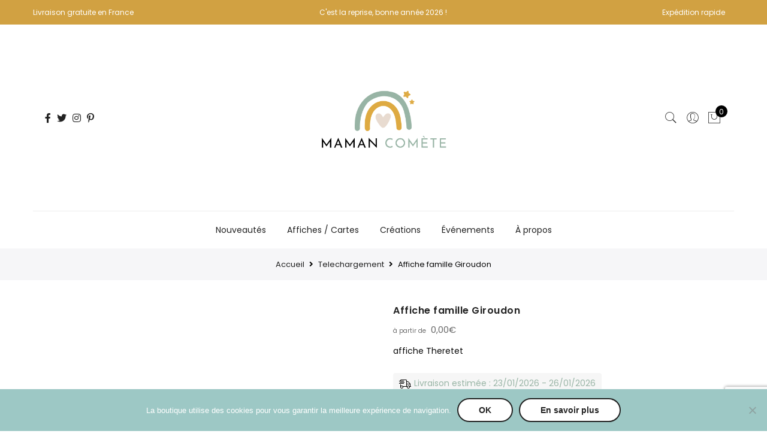

--- FILE ---
content_type: text/html; charset=UTF-8
request_url: https://www.mamancomete.com/shop/affiche-famille-giroudon/
body_size: 70575
content:
<!DOCTYPE html>
<html lang="fr-FR">
	<head>
		
		<!-- Google Tag Manager -->
<script>(function(w,d,s,l,i){w[l]=w[l]||[];w[l].push({'gtm.start':
new Date().getTime(),event:'gtm.js'});var f=d.getElementsByTagName(s)[0],
j=d.createElement(s),dl=l!='dataLayer'?'&l='+l:'';j.async=true;j.src=
'https://www.googletagmanager.com/gtm.js?id='+i+dl;f.parentNode.insertBefore(j,f);
})(window,document,'script','dataLayer','GTM-N3V3P73J');</script>
<!-- End Google Tag Manager -->
		
		<!-- Google tag (gtag.js) -->
<script async src="https://www.googletagmanager.com/gtag/js?id=G-3S68790Z3X"></script>
<script>
  window.dataLayer = window.dataLayer || [];
  function gtag(){dataLayer.push(arguments);}
  gtag('js', new Date());

  gtag('config', 'G-3S68790Z3X');
</script>
		
		<meta http-equiv="Content-Type" content="text/html; charset=UTF-8"/>
		<meta name="viewport" content="width=device-width, initial-scale=1.0">
		<link rel="profile" href="http://gmpg.org/xfn/11">
		<link rel="pingback" href="https://www.mamancomete.com/xmlrpc.php">
		<meta name='robots' content='index, follow, max-image-preview:large, max-snippet:-1, max-video-preview:-1' />

	<!-- This site is optimized with the Yoast SEO plugin v26.7 - https://yoast.com/wordpress/plugins/seo/ -->
	<title>Affiche famille Giroudon - Maman Comète</title>
	<link rel="canonical" href="https://www.mamancomete.com/shop/affiche-famille-giroudon/" />
	<meta property="og:locale" content="fr_FR" />
	<meta property="og:type" content="article" />
	<meta property="og:title" content="Affiche famille Giroudon - Maman Comète" />
	<meta property="og:description" content="affiche Theretet" />
	<meta property="og:url" content="https://www.mamancomete.com/shop/affiche-famille-giroudon/" />
	<meta property="og:site_name" content="Maman Comète" />
	<meta property="article:publisher" content="https://www.facebook.com/mamancomete/" />
	<meta property="article:modified_time" content="2023-03-13T14:50:08+00:00" />
	<meta property="og:image" content="https://www.mamancomete.com/wp-content/uploads/2023/10/Dernieres-commandes-ce-week-end-3.png" />
	<meta property="og:image:width" content="940" />
	<meta property="og:image:height" content="788" />
	<meta property="og:image:type" content="image/png" />
	<meta name="twitter:card" content="summary_large_image" />
	<meta name="twitter:site" content="@MamanComete" />
	<script type="application/ld+json" class="yoast-schema-graph">{"@context":"https://schema.org","@graph":[{"@type":"WebPage","@id":"https://www.mamancomete.com/shop/affiche-famille-giroudon/","url":"https://www.mamancomete.com/shop/affiche-famille-giroudon/","name":"Affiche famille Giroudon - Maman Comète","isPartOf":{"@id":"https://www.mamancomete.com/#website"},"datePublished":"2023-03-13T14:48:05+00:00","dateModified":"2023-03-13T14:50:08+00:00","breadcrumb":{"@id":"https://www.mamancomete.com/shop/affiche-famille-giroudon/#breadcrumb"},"inLanguage":"fr-FR","potentialAction":[{"@type":"ReadAction","target":["https://www.mamancomete.com/shop/affiche-famille-giroudon/"]}]},{"@type":"BreadcrumbList","@id":"https://www.mamancomete.com/shop/affiche-famille-giroudon/#breadcrumb","itemListElement":[{"@type":"ListItem","position":1,"name":"Accueil","item":"https://www.mamancomete.com/"},{"@type":"ListItem","position":2,"name":"Shop","item":"https://www.mamancomete.com/le-shop/"},{"@type":"ListItem","position":3,"name":"Affiche famille Giroudon"}]},{"@type":"WebSite","@id":"https://www.mamancomete.com/#website","url":"https://www.mamancomete.com/","name":"Maman Comète","description":"Créations personnalisées pour vos heureux événements de famille","publisher":{"@id":"https://www.mamancomete.com/#organization"},"potentialAction":[{"@type":"SearchAction","target":{"@type":"EntryPoint","urlTemplate":"https://www.mamancomete.com/?s={search_term_string}"},"query-input":{"@type":"PropertyValueSpecification","valueRequired":true,"valueName":"search_term_string"}}],"inLanguage":"fr-FR"},{"@type":"Organization","@id":"https://www.mamancomete.com/#organization","name":"Maman Comète","url":"https://www.mamancomete.com/","logo":{"@type":"ImageObject","inLanguage":"fr-FR","@id":"https://www.mamancomete.com/#/schema/logo/image/","url":"https://www.mamancomete.com/wp-content/uploads/2022/07/Maman-Comete-logo-1-mobile.png","contentUrl":"https://www.mamancomete.com/wp-content/uploads/2022/07/Maman-Comete-logo-1-mobile.png","width":607,"height":375,"caption":"Maman Comète"},"image":{"@id":"https://www.mamancomete.com/#/schema/logo/image/"},"sameAs":["https://www.facebook.com/mamancomete/","https://x.com/MamanComete","https://www.instagram.com/mamancomete/"]}]}</script>
	<!-- / Yoast SEO plugin. -->


<link rel='dns-prefetch' href='//www.mamancomete.com' />
<link rel='dns-prefetch' href='//fonts.googleapis.com' />
<link rel='dns-prefetch' href='//use.fontawesome.com' />
<link rel="alternate" type="application/rss+xml" title="Maman Comète &raquo; Flux" href="https://www.mamancomete.com/feed/" />
<link rel="alternate" type="application/rss+xml" title="Maman Comète &raquo; Flux des commentaires" href="https://www.mamancomete.com/comments/feed/" />
<link rel="alternate" type="application/rss+xml" title="Maman Comète &raquo; Affiche famille Giroudon Flux des commentaires" href="https://www.mamancomete.com/shop/affiche-famille-giroudon/feed/" />
<link rel="alternate" title="oEmbed (JSON)" type="application/json+oembed" href="https://www.mamancomete.com/wp-json/oembed/1.0/embed?url=https%3A%2F%2Fwww.mamancomete.com%2Fshop%2Faffiche-famille-giroudon%2F" />
<link rel="alternate" title="oEmbed (XML)" type="text/xml+oembed" href="https://www.mamancomete.com/wp-json/oembed/1.0/embed?url=https%3A%2F%2Fwww.mamancomete.com%2Fshop%2Faffiche-famille-giroudon%2F&#038;format=xml" />
<style id='wp-img-auto-sizes-contain-inline-css' type='text/css'>
img:is([sizes=auto i],[sizes^="auto," i]){contain-intrinsic-size:3000px 1500px}
/*# sourceURL=wp-img-auto-sizes-contain-inline-css */
</style>
<link rel='stylesheet' id='wcmultishipping-checkout-pickup-points-block-css' href='https://www.mamancomete.com/wp-content/plugins/wc-multishipping/inc/woocommerce_block/style-index.css?ver=0.1.0' type='text/css' media='all' />
<link rel='stylesheet' id='wcmultishipping-blocks-integration-css' href='https://www.mamancomete.com/wp-content/plugins/wc-multishipping/inc/woocommerce_block/style-index.css?ver=0.1.0' type='text/css' media='all' />
<link rel='stylesheet' id='sbi_styles-css' href='https://www.mamancomete.com/wp-content/plugins/instagram-feed/css/sbi-styles.min.css?ver=6.9.1' type='text/css' media='all' />
<style id='wp-emoji-styles-inline-css' type='text/css'>

	img.wp-smiley, img.emoji {
		display: inline !important;
		border: none !important;
		box-shadow: none !important;
		height: 1em !important;
		width: 1em !important;
		margin: 0 0.07em !important;
		vertical-align: -0.1em !important;
		background: none !important;
		padding: 0 !important;
	}
/*# sourceURL=wp-emoji-styles-inline-css */
</style>
<link rel='stylesheet' id='wp-block-library-css' href='https://www.mamancomete.com/wp-includes/css/dist/block-library/style.min.css?ver=6.9' type='text/css' media='all' />
<style id='global-styles-inline-css' type='text/css'>
:root{--wp--preset--aspect-ratio--square: 1;--wp--preset--aspect-ratio--4-3: 4/3;--wp--preset--aspect-ratio--3-4: 3/4;--wp--preset--aspect-ratio--3-2: 3/2;--wp--preset--aspect-ratio--2-3: 2/3;--wp--preset--aspect-ratio--16-9: 16/9;--wp--preset--aspect-ratio--9-16: 9/16;--wp--preset--color--black: #000000;--wp--preset--color--cyan-bluish-gray: #abb8c3;--wp--preset--color--white: #ffffff;--wp--preset--color--pale-pink: #f78da7;--wp--preset--color--vivid-red: #cf2e2e;--wp--preset--color--luminous-vivid-orange: #ff6900;--wp--preset--color--luminous-vivid-amber: #fcb900;--wp--preset--color--light-green-cyan: #7bdcb5;--wp--preset--color--vivid-green-cyan: #00d084;--wp--preset--color--pale-cyan-blue: #8ed1fc;--wp--preset--color--vivid-cyan-blue: #0693e3;--wp--preset--color--vivid-purple: #9b51e0;--wp--preset--gradient--vivid-cyan-blue-to-vivid-purple: linear-gradient(135deg,rgb(6,147,227) 0%,rgb(155,81,224) 100%);--wp--preset--gradient--light-green-cyan-to-vivid-green-cyan: linear-gradient(135deg,rgb(122,220,180) 0%,rgb(0,208,130) 100%);--wp--preset--gradient--luminous-vivid-amber-to-luminous-vivid-orange: linear-gradient(135deg,rgb(252,185,0) 0%,rgb(255,105,0) 100%);--wp--preset--gradient--luminous-vivid-orange-to-vivid-red: linear-gradient(135deg,rgb(255,105,0) 0%,rgb(207,46,46) 100%);--wp--preset--gradient--very-light-gray-to-cyan-bluish-gray: linear-gradient(135deg,rgb(238,238,238) 0%,rgb(169,184,195) 100%);--wp--preset--gradient--cool-to-warm-spectrum: linear-gradient(135deg,rgb(74,234,220) 0%,rgb(151,120,209) 20%,rgb(207,42,186) 40%,rgb(238,44,130) 60%,rgb(251,105,98) 80%,rgb(254,248,76) 100%);--wp--preset--gradient--blush-light-purple: linear-gradient(135deg,rgb(255,206,236) 0%,rgb(152,150,240) 100%);--wp--preset--gradient--blush-bordeaux: linear-gradient(135deg,rgb(254,205,165) 0%,rgb(254,45,45) 50%,rgb(107,0,62) 100%);--wp--preset--gradient--luminous-dusk: linear-gradient(135deg,rgb(255,203,112) 0%,rgb(199,81,192) 50%,rgb(65,88,208) 100%);--wp--preset--gradient--pale-ocean: linear-gradient(135deg,rgb(255,245,203) 0%,rgb(182,227,212) 50%,rgb(51,167,181) 100%);--wp--preset--gradient--electric-grass: linear-gradient(135deg,rgb(202,248,128) 0%,rgb(113,206,126) 100%);--wp--preset--gradient--midnight: linear-gradient(135deg,rgb(2,3,129) 0%,rgb(40,116,252) 100%);--wp--preset--font-size--small: 13px;--wp--preset--font-size--medium: 20px;--wp--preset--font-size--large: 36px;--wp--preset--font-size--x-large: 42px;--wp--preset--spacing--20: 0.44rem;--wp--preset--spacing--30: 0.67rem;--wp--preset--spacing--40: 1rem;--wp--preset--spacing--50: 1.5rem;--wp--preset--spacing--60: 2.25rem;--wp--preset--spacing--70: 3.38rem;--wp--preset--spacing--80: 5.06rem;--wp--preset--shadow--natural: 6px 6px 9px rgba(0, 0, 0, 0.2);--wp--preset--shadow--deep: 12px 12px 50px rgba(0, 0, 0, 0.4);--wp--preset--shadow--sharp: 6px 6px 0px rgba(0, 0, 0, 0.2);--wp--preset--shadow--outlined: 6px 6px 0px -3px rgb(255, 255, 255), 6px 6px rgb(0, 0, 0);--wp--preset--shadow--crisp: 6px 6px 0px rgb(0, 0, 0);}:where(.is-layout-flex){gap: 0.5em;}:where(.is-layout-grid){gap: 0.5em;}body .is-layout-flex{display: flex;}.is-layout-flex{flex-wrap: wrap;align-items: center;}.is-layout-flex > :is(*, div){margin: 0;}body .is-layout-grid{display: grid;}.is-layout-grid > :is(*, div){margin: 0;}:where(.wp-block-columns.is-layout-flex){gap: 2em;}:where(.wp-block-columns.is-layout-grid){gap: 2em;}:where(.wp-block-post-template.is-layout-flex){gap: 1.25em;}:where(.wp-block-post-template.is-layout-grid){gap: 1.25em;}.has-black-color{color: var(--wp--preset--color--black) !important;}.has-cyan-bluish-gray-color{color: var(--wp--preset--color--cyan-bluish-gray) !important;}.has-white-color{color: var(--wp--preset--color--white) !important;}.has-pale-pink-color{color: var(--wp--preset--color--pale-pink) !important;}.has-vivid-red-color{color: var(--wp--preset--color--vivid-red) !important;}.has-luminous-vivid-orange-color{color: var(--wp--preset--color--luminous-vivid-orange) !important;}.has-luminous-vivid-amber-color{color: var(--wp--preset--color--luminous-vivid-amber) !important;}.has-light-green-cyan-color{color: var(--wp--preset--color--light-green-cyan) !important;}.has-vivid-green-cyan-color{color: var(--wp--preset--color--vivid-green-cyan) !important;}.has-pale-cyan-blue-color{color: var(--wp--preset--color--pale-cyan-blue) !important;}.has-vivid-cyan-blue-color{color: var(--wp--preset--color--vivid-cyan-blue) !important;}.has-vivid-purple-color{color: var(--wp--preset--color--vivid-purple) !important;}.has-black-background-color{background-color: var(--wp--preset--color--black) !important;}.has-cyan-bluish-gray-background-color{background-color: var(--wp--preset--color--cyan-bluish-gray) !important;}.has-white-background-color{background-color: var(--wp--preset--color--white) !important;}.has-pale-pink-background-color{background-color: var(--wp--preset--color--pale-pink) !important;}.has-vivid-red-background-color{background-color: var(--wp--preset--color--vivid-red) !important;}.has-luminous-vivid-orange-background-color{background-color: var(--wp--preset--color--luminous-vivid-orange) !important;}.has-luminous-vivid-amber-background-color{background-color: var(--wp--preset--color--luminous-vivid-amber) !important;}.has-light-green-cyan-background-color{background-color: var(--wp--preset--color--light-green-cyan) !important;}.has-vivid-green-cyan-background-color{background-color: var(--wp--preset--color--vivid-green-cyan) !important;}.has-pale-cyan-blue-background-color{background-color: var(--wp--preset--color--pale-cyan-blue) !important;}.has-vivid-cyan-blue-background-color{background-color: var(--wp--preset--color--vivid-cyan-blue) !important;}.has-vivid-purple-background-color{background-color: var(--wp--preset--color--vivid-purple) !important;}.has-black-border-color{border-color: var(--wp--preset--color--black) !important;}.has-cyan-bluish-gray-border-color{border-color: var(--wp--preset--color--cyan-bluish-gray) !important;}.has-white-border-color{border-color: var(--wp--preset--color--white) !important;}.has-pale-pink-border-color{border-color: var(--wp--preset--color--pale-pink) !important;}.has-vivid-red-border-color{border-color: var(--wp--preset--color--vivid-red) !important;}.has-luminous-vivid-orange-border-color{border-color: var(--wp--preset--color--luminous-vivid-orange) !important;}.has-luminous-vivid-amber-border-color{border-color: var(--wp--preset--color--luminous-vivid-amber) !important;}.has-light-green-cyan-border-color{border-color: var(--wp--preset--color--light-green-cyan) !important;}.has-vivid-green-cyan-border-color{border-color: var(--wp--preset--color--vivid-green-cyan) !important;}.has-pale-cyan-blue-border-color{border-color: var(--wp--preset--color--pale-cyan-blue) !important;}.has-vivid-cyan-blue-border-color{border-color: var(--wp--preset--color--vivid-cyan-blue) !important;}.has-vivid-purple-border-color{border-color: var(--wp--preset--color--vivid-purple) !important;}.has-vivid-cyan-blue-to-vivid-purple-gradient-background{background: var(--wp--preset--gradient--vivid-cyan-blue-to-vivid-purple) !important;}.has-light-green-cyan-to-vivid-green-cyan-gradient-background{background: var(--wp--preset--gradient--light-green-cyan-to-vivid-green-cyan) !important;}.has-luminous-vivid-amber-to-luminous-vivid-orange-gradient-background{background: var(--wp--preset--gradient--luminous-vivid-amber-to-luminous-vivid-orange) !important;}.has-luminous-vivid-orange-to-vivid-red-gradient-background{background: var(--wp--preset--gradient--luminous-vivid-orange-to-vivid-red) !important;}.has-very-light-gray-to-cyan-bluish-gray-gradient-background{background: var(--wp--preset--gradient--very-light-gray-to-cyan-bluish-gray) !important;}.has-cool-to-warm-spectrum-gradient-background{background: var(--wp--preset--gradient--cool-to-warm-spectrum) !important;}.has-blush-light-purple-gradient-background{background: var(--wp--preset--gradient--blush-light-purple) !important;}.has-blush-bordeaux-gradient-background{background: var(--wp--preset--gradient--blush-bordeaux) !important;}.has-luminous-dusk-gradient-background{background: var(--wp--preset--gradient--luminous-dusk) !important;}.has-pale-ocean-gradient-background{background: var(--wp--preset--gradient--pale-ocean) !important;}.has-electric-grass-gradient-background{background: var(--wp--preset--gradient--electric-grass) !important;}.has-midnight-gradient-background{background: var(--wp--preset--gradient--midnight) !important;}.has-small-font-size{font-size: var(--wp--preset--font-size--small) !important;}.has-medium-font-size{font-size: var(--wp--preset--font-size--medium) !important;}.has-large-font-size{font-size: var(--wp--preset--font-size--large) !important;}.has-x-large-font-size{font-size: var(--wp--preset--font-size--x-large) !important;}
/*# sourceURL=global-styles-inline-css */
</style>

<style id='classic-theme-styles-inline-css' type='text/css'>
/*! This file is auto-generated */
.wp-block-button__link{color:#fff;background-color:#32373c;border-radius:9999px;box-shadow:none;text-decoration:none;padding:calc(.667em + 2px) calc(1.333em + 2px);font-size:1.125em}.wp-block-file__button{background:#32373c;color:#fff;text-decoration:none}
/*# sourceURL=/wp-includes/css/classic-themes.min.css */
</style>
<link rel='stylesheet' id='wp-components-css' href='https://www.mamancomete.com/wp-includes/css/dist/components/style.min.css?ver=6.9' type='text/css' media='all' />
<link rel='stylesheet' id='wp-preferences-css' href='https://www.mamancomete.com/wp-includes/css/dist/preferences/style.min.css?ver=6.9' type='text/css' media='all' />
<link rel='stylesheet' id='wp-block-editor-css' href='https://www.mamancomete.com/wp-includes/css/dist/block-editor/style.min.css?ver=6.9' type='text/css' media='all' />
<link rel='stylesheet' id='popup-maker-block-library-style-css' href='https://www.mamancomete.com/wp-content/plugins/popup-maker/dist/packages/block-library-style.css?ver=dbea705cfafe089d65f1' type='text/css' media='all' />
<link rel='stylesheet' id='wpblog-post-layouts-block-style-css' href='https://www.mamancomete.com/wp-content/plugins/wp-blog-post-layouts/includes/assets/css/build.css?ver=1.1.4' type='text/css' media='all' />
<style id='font-awesome-svg-styles-default-inline-css' type='text/css'>
.svg-inline--fa {
  display: inline-block;
  height: 1em;
  overflow: visible;
  vertical-align: -.125em;
}
/*# sourceURL=font-awesome-svg-styles-default-inline-css */
</style>
<link rel='stylesheet' id='font-awesome-svg-styles-css' href='https://www.mamancomete.com/wp-content/uploads/font-awesome/v5.15.4/css/svg-with-js.css' type='text/css' media='all' />
<style id='font-awesome-svg-styles-inline-css' type='text/css'>
   .wp-block-font-awesome-icon svg::before,
   .wp-rich-text-font-awesome-icon svg::before {content: unset;}
/*# sourceURL=font-awesome-svg-styles-inline-css */
</style>
<link rel='stylesheet' id='contact-form-7-css' href='https://www.mamancomete.com/wp-content/plugins/contact-form-7/includes/css/styles.css?ver=6.1.4' type='text/css' media='all' />
<link rel='stylesheet' id='cookie-notice-front-css' href='https://www.mamancomete.com/wp-content/plugins/cookie-notice/css/front.min.css?ver=2.5.11' type='text/css' media='all' />
<link rel='stylesheet' id='rt-fontawsome-css' href='https://www.mamancomete.com/wp-content/plugins/the-post-grid/assets/vendor/font-awesome/css/font-awesome.min.css?ver=7.8.8' type='text/css' media='all' />
<link rel='stylesheet' id='rt-tpg-block-css' href='https://www.mamancomete.com/wp-content/plugins/the-post-grid/assets/css/tpg-block.min.css?ver=7.8.8' type='text/css' media='all' />
<link rel='stylesheet' id='photoswipe-css' href='https://www.mamancomete.com/wp-content/plugins/woocommerce/assets/css/photoswipe/photoswipe.min.css?ver=10.4.3' type='text/css' media='all' />
<link rel='stylesheet' id='photoswipe-default-skin-css' href='https://www.mamancomete.com/wp-content/plugins/woocommerce/assets/css/photoswipe/default-skin/default-skin.min.css?ver=10.4.3' type='text/css' media='all' />
<style id='woocommerce-inline-inline-css' type='text/css'>
.woocommerce form .form-row .required { visibility: visible; }
/*# sourceURL=woocommerce-inline-inline-css */
</style>
<link rel='stylesheet' id='wc-shortcodes-style-css' href='https://www.mamancomete.com/wp-content/plugins/wc-shortcodes/public/assets/css/style.css?ver=3.46' type='text/css' media='all' />
<link rel='stylesheet' id='wpblog-post-layouts-google-fonts-css' href='https://fonts.googleapis.com/css?family=Roboto%3A400%2C100%2C300%2C400%2C500%2C700%2C900%7CYanone+Kaffeesatz%3A200%2C300%2C400%2C500%2C600%2C700%7COpen+Sans%3A300%2C400%2C600%2C700%2C800%7CRoboto+Slab%3A100%2C200%2C300%2C400%2C500%2C600%2C700%2C800%2C900%7CPoppins%3A100%2C200%2C300%2C400%2C500%2C600%2C700%2C800%2C900&#038;ver=1.1.4#038;subset=latin%2Clatin-ext' type='text/css' media='all' />
<link rel='stylesheet' id='fontawesome-css' href='https://www.mamancomete.com/wp-content/plugins/wp-blog-post-layouts/includes/assets/fontawesome/css/all.min.css?ver=5.12.1' type='text/css' media='all' />
<link rel='stylesheet' id='wpced-frontend-css' href='https://www.mamancomete.com/wp-content/plugins/wpc-estimated-delivery-date/assets/css/frontend.css?ver=2.6.2' type='text/css' media='all' />
<link rel='stylesheet' id='jas-claue-parent-style-css' href='https://www.mamancomete.com/wp-content/themes/claue/style.css?ver=6.9' type='text/css' media='all' />
<link rel='stylesheet' id='jas-font-google-css' href='https://fonts.googleapis.com/css?family=Poppins%3A300%2C400%2C500%2C600%2C700%7CLibre+Baskerville%3A400italic&#038;subset=latin%2Clatin-ext&#038;ver=6.9' type='text/css' media='all' />
<link rel='stylesheet' id='font-stroke-css' href='https://www.mamancomete.com/wp-content/themes/claue/assets/vendors/font-stroke/css/font-stroke.min.css?ver=6.9' type='text/css' media='all' />
<link rel='stylesheet' id='slick-css' href='https://www.mamancomete.com/wp-content/themes/claue/assets/vendors/slick/slick.css?ver=6.9' type='text/css' media='all' />
<link rel='stylesheet' id='jas-claue-animated-css' href='https://www.mamancomete.com/wp-content/themes/claue/assets/css/animate.css?ver=6.9' type='text/css' media='all' />
<link rel='stylesheet' id='jas-claue-style-css' href='https://www.mamancomete.com/wp-content/themes/claue-child/style.css?ver=6.9' type='text/css' media='all' />
<style id='jas-claue-style-inline-css' type='text/css'>
@media only screen and (min-width: 75em) {.jas-container, .boxed .header__top, .boxed .jas-wc-single .bgbl, .boxed #jas-footer, .dokan-dashboard .dokan-dashboard-wrap, .dokan-store .dokan-dashboard-wrap {width: 1170px !important;}}.jas-branding {max-width: 291px;margin: auto;}.jas-wc .page-head, .jas-wc-single .page-head {background-image:  url();background-size:       auto;background-repeat:     repeat;background-position:   left top;background-attachment: scroll;background-color: #f8f6f6;}.jas-offline-content {background-image:  url(http://none!important)     ;background-size:       auto;background-repeat:     repeat;background-position:   left top;background-attachment: scroll;background-color: #ffffff;}body, .jas-menu > li > a, .f__pop, .jas-menu ul li a {font-family: "Poppins";font-weight: 400;font-size:14px;color:#0a0a0a}h1, h2, h3, h4, h5, h6, .f__pop {font-family: "Poppins";font-weight:600}h1, h2, h3, h4, h5, h6 {color:#222222}h1 { font-size:48px; }h2 { font-size:36px; }h3 { font-size:24px; }h4 { font-size:21px; }h5 { font-size:18px; }h6 { font-size:16px; }a:hover, a:active,.cp, .chp:hover,.inside-thumb a:hover,.jas-blog-slider .post-thumbnail > div a:hover,.shop-top-sidebar .product-categories li.current-cat > a,.quantity .qty a:hover,.cart .yith-wcwl-add-to-wishlist a:hover,.woocommerce-MyAccount-navigation ul li:hover a,.woocommerce-MyAccount-navigation ul li.is-active a {color: #98b4a5;}input[type="submit"]:hover,button:hover,a.button:hover,.jas-ajax-load a:hover,.widget .tagcloud a:hover,.jas-ajax-load a:hover,.cart .yith-wcwl-add-to-wishlist:hover,.p-video a:hover,button.button:hover {border-color: #98b4a5;}input[type="submit"]:hover,button:hover,a.button:hover,button.button:hover,.jas-ajax-load a:hover,.bgp, .bghp:hover,.signup-newsletter-form input.submit-btn:hover,.widget .tagcloud a:hover,.widget_price_filter .ui-slider-range,.widget_price_filter .ui-state-default,.jas-mini-cart .checkout,.jas-ajax-load a:hover,.metaslider .flexslider .flex-prev, .metaslider .flexslider .flex-next,button.single_add_to_cart_button,.jas_wcpb_add_to_cart.single_add_to_cart_button,.jas-service[class*="icon-"] .icon:before,.cart__popup-action .checkout-button,div.wpforms-container-full .wpforms-form button[type="submit"],div.wpforms-container-full .wpforms-form button[type="submit"]:hover {background-color: #98b4a5;}a,h1, h2, h3, h4, h5, h6,input[type="submit"],button,a.button,.jas-ajax-load a,.cd,.wp-caption-text,#jas-header .jas-social a,#jas-backtop:hover span i,.page-numbers li,.page-numbers li a,.jas-portfolio-single .portfolio-meta span,.sidebar .widget ul li:before,.widget ul.product_list_widget li a span.product-title,.widget .tagcloud a,.filter-trigger:hover,.filter-trigger:focus,.jas-mini-cart .mini_cart_item a:nth-child(2),.btn-atc .yith-wcwl-add-to-wishlist .ajax-loading,.product-category h3,.quantity input.input-text[type="number"],.cart .yith-wcwl-add-to-wishlist a,.wc-tabs li.active a,.wc-tabs li a:hover,.shop_table th,.order-total,.order-total td,.woocommerce-MyAccount-navigation ul li a,.jas-filter a.selected,.jas-filter a:hover,.jas-row .vc_tta-color-grey.vc_tta-style-classic .vc_tta-tab > a:focus, .jas-row .vc_tta-color-grey.vc_tta-style-classic .vc_tta-tab > a:hover,.jas-row .vc_tta-color-grey.vc_tta-style-classic .vc_tta-tab.vc_active > a,.metaslider .flexslider .caption-wrap h2,.metaslider .flexslider .caption-wrap h3,.metaslider .flexslider .caption-wrap h4,.jas-menu ul li:hover > a,#jas-mobile-menu ul li a,.holder {color: #222;}input:not([type="submit"]):not([type="checkbox"]):focus,textarea:focus,.error-404.not-found a,.more-link,.widget .tagcloud a,.widget .woocommerce-product-search,.widget .search-form,.woocommerce .widget_layered_nav ul.yith-wcan-label li a:hover,.woocommerce-page .widget_layered_nav ul.yith-wcan-label li a:hover,.woocommerce .widget_layered_nav ul.yith-wcan-label li.chosen a,.woocommerce-page .widget_layered_nav ul.yith-wcan-label li.chosen a,.jas-ajax-load a,form .quantity,.quantity input.input-text[type="number"]:focus,.cart .yith-wcwl-add-to-wishlist,.wc-tabs li.active a,.p-video a,.jas-filter a.selected,.jas-row .vc_tta-color-grey.vc_tta-style-classic .vc_tta-tab > a:focus, .jas-row .vc_tta-color-grey.vc_tta-style-classic .vc_tta-tab > a:hover,.jas-row .vc_tta-color-grey.vc_tta-style-classic .vc_tta-tab.vc_active > a {border-color: #222;}mark,.signup-newsletter-form input.submit-btn,.error-404.not-found a:hover,.more-link:hover,.widget h4.widget-title:after,.widget .woocommerce-product-search input[type="submit"],.widget .search-form .search-submit,.woocommerce .widget_layered_nav ul.yith-wcan-label li a:hover,.woocommerce-page .widget_layered_nav ul.yith-wcan-label li a:hover,.woocommerce .widget_layered_nav ul.yith-wcan-label li.chosen a,.woocommerce-page .widget_layered_nav ul.yith-wcan-label li.chosen a,.jas-mini-cart .button,.btn-quickview:hover,.tab-heading:after,.product-extra-title h2:before,.product-extra-title h2:after,.section-title:before,.section-title:after {background-color: #222;}body { background-color: #fff}body { color: #0a0a0a}h1, h2, h3, h4, h5, h6 { color: #222222}.jas-socials a,.header-text,.header__top .jas-action a {color: #494242;}#jas-header, .jas-my-account ul { background-color: #ffffff}.header__top { background-color: #d1a142}.jas-menu > li > a,#jas-mobile-menu ul > li:hover > a, #jas-mobile-menu ul > li.current-menu-item > a, #jas-mobile-menu ul > li.current-menu-parent > a, #jas-mobile-menu ul > li.current-menu-ancestor > a,#jas-mobile-menu ul > li:hover > .holder, #jas-mobile-menu ul > li.current-menu-item > .holder,#jas-mobile-menu ul > li.current-menu-parent  > .holder,#jas-mobile-menu ul > li.current-menu-ancestor > .holder,.jas-menu li.current-product_cat-ancestor > a,.jas-action a {color: #222;}.jas-menu li > a:hover,.jas-menu li.current-menu-ancestor > a,.jas-menu li.current-menu-item > a,.jas-account-menu a:hover,.jas-action a:hover {color: #98b4a5;}.jas-menu ul a, .jas-account-menu ul a, .jas-menu ul li a {color: #878787;}.jas-menu ul li a:hover {color: #222;}.jas-account-menu ul, .jas-menu > li > ul {background: rgba(255, 255, 255, 0.95);}.home .header__transparent .jas-menu > li > a {color: #000000;}.home .header__transparent .jas-menu li > a:hover {color: #98b4a5;}.home .header-sticky .jas-menu > li > a,.home .header-sticky .jas-action a  {color: #222;}.header-sticky .header__mid {background: #fff;}.header-sticky .jas-menu > li > a,.header-sticky .jas-action a  {color: #222;}.header-sticky .jas-menu li a:hover, .header-sticky .jas-menu li.current-menu-ancestor > a, .header-sticky .jas-menu li.current-menu-item > a,.header-sticky .jas-action a:hover {color: #8db9bc;}.header-sticky .jas-account-menu ul, .header-sticky .jas-menu > li > ul {background: rgba(255, 255, 255, 0.95);}.header-sticky .jas-menu ul li a {color: #222;}.header-sticky .jas-menu ul li a:hover,.header-sticky .jas-menu ul li.current-menu-item a,.header-sticky .jas-menu ul li.current-menu-ancestor > a {color: #98b4a5;}#jas-footer {background: #f6f6f8;}#jas-footer {color: #878787;}.footer__top a, .footer__bot a {color: #878787;}.footer__top .widget-title {color: #222;}.footer__top a:hover, .footer__bot a:hover {color: #98b4a5;}.badge span {background:#e0b647;}.badge span {color:#fff;}.badge .new {background:#98b4a5;}.product-image .product-attr {background:transparent;}.jas-wc.dib.w__100.mb__60 {margin-bottom: -30px;}.bandeau-info-jaune {  background-color: #fff8e1;  /* jaune très clair, doux pour les yeux */  color: #8b5e00;             /* brun/doré pour bien contraster */  padding: 14px 20px;  text-align: center;          /* centre le texte */  border-bottom: 1px solid #f5e0a1; /* rappel du jaune doux */  font-size: 15px;  font-family: "Helvetica Neue", Arial, sans-serif;  border-radius: 8px;         /* coins arrondis pour un style doux */  max-width: 600px;            /* largeur maximale pour ne pas étirer */  margin: 20px auto;           /* centre le bandeau horizontalement */}.bandeau-info-jaune p {  margin: 5px 0;              /* un petit espace entre les lignes */  line-height: 1.4;}.bandeau-info-jaune strong {  color: #b8870e;  /* accent doré pour les infos importantes */}.guide-tailles {  background: #fafafa;  border: 1px solid #eee;  border-radius: 12px;  padding: 20px;  margin-top: 25px;  font-size: 15px;  line-height: 1.6;}.guide-intro {  margin-bottom: 10px;}.guide-warning {  background: #fff3f3;  border-left: 4px solid #e53935;  padding: 10px 14px;  border-radius: 6px;  margin-bottom: 20px;}.guide-warning strong {  color: #e53935;}.guide-tailles h3 {  margin-bottom: 5px;  font-size: 18px;}.guide-subtitle {  margin-bottom: 15px;  color: #555;}.guide-list {  list-style: none;  padding: 0;  margin: 0;}.guide-list li {  margin-bottom: 18px;}.guide-list a {  color: #000;  text-decoration: underline;  font-weight: 500;}.guide-list a:hover {  text-decoration: none;}.alert {  display: inline-block;  margin-left: 6px;  color: #e53935;  font-weight: 600;}/* Responsive */@media (max-width: 600px) {  .guide-tailles {    padding: 16px;    font-size: 14px;  }  .guide-tailles h3 {    font-size: 16px;  }}.zone-infos-personnalisation {    padding: 10px 0;    font-family: "Inter", sans-serif;}.info-item {    background: #f7f7f7;            /* fond neutre */    border-left: 4px solid #d4a373; /* couleur élégante */    padding: 14px 18px;    border-radius: 8px;    margin-bottom: 15px;    line-height: 1.55;    font-size: 15px;    display: flex;    align-items: flex-start;}.icon {    font-size: 18px;    margin-right: 10px;    color: #d4a373;    line-height: 1.2;}/* Bloc spécial fond rouge */.error-bg {    background: #ffe5e5;       /* rouge pâle */    border-left-color: #c94c4c;    color: #7a2f2f;}.error-bg .icon {    color: #c94c4c;}.bandeau-info {  background-color: #fceaea; /* rouge très clair, doux */  color: #8b1e1e;            /* rouge foncé lisible */  padding: 14px 20px;  text-align: center;  border-bottom: 1px solid #f5c2c2; /* rappel rouge clair */  font-size: 15px;  font-family: "Helvetica Neue", Arial, sans-serif;}.bandeau-info p {  margin: 0;  line-height: 1.4;}.woocommerce-store-notice a {margin-right: 0px!important;}.wpced .wpced-inner {display: inline-block;padding: 5px 10px;margin: 5px 0;font-size: 14px;border-radius: 4px;color: #99b5a6!important;background-color: #f6f6f6;}.wpb_text_column.wpb_content_element.presentation p {    text-align: justify;    margin-top: -5px;}.header-sticky .header__mid .jas-row {    padding: 5px 0;    display: none;}.jas-banner.pr.oh.automne img {    min-height: 300px!important;}.elementor-widget-container p {    text-align: justify;    font-size: 15px;}span.elementor-icon-list-text.elementor-post-info__item.elementor-post-info__item--type-date {    text-transform: capitalize!important;}.xlwcty_center {margin-top: -100px!important;}@media screen and (max-width: 640px) {img.retina-logo.normal-logo {    width: 75%;}}.jas-wc-single.wc-single-1.mb__60 {margin-top: 0px!important;}.woocommerce-info {    margin-top: 10px!important;}.pum-content.popmake-content p {font-size: 14px!important;}.quantity.pr {display: none;}.wccpf_fields_tab_tab.wc-accordion {display: none;}.wpb_wrapper a {color: #98b4a5;text-decoration: underline;}.wpb_wrapper a:hover {color: #deaa42;}.cv-post-thumb .jetpack-lazy-image.jetpack-lazy-image--handled {max-height: 366px;width: auto;}.post-content .wp-block-image.size-large {margin-bottom: 20px;}.wp-block-image img {box-sizing: border-box;height: auto;max-width: 100%;vertical-align: bottom;margin-bottom: 20px!important;}h1 em {font-size: 20px!important;}.product-info .edw_date {margin-bottom: 10px 0px;padding: 10px;width: fit-content;display: none;}//For product listul.products .edw_date {    font-size: 12px;    color: #626262;}//For title checkout and cartdt.variation-Estimateddelivery {display:none!important;}//For Value checkout and cartdd.variation-Estimateddelivery {}.edw_date {margin-left: 5px;margin-top: 10px;/* background-color: #ddac39; */width: 62%;font-size: 11px;color: #ddac39;font-weight: bold;padding-left: 5px;border-radius: 5;}.tc-epo-metadata .variation-Livraisonestime {margin-bottom: 0;display: none!important;}.bgb {background: #000;width: 20px;height: 20px;font-size: 12px;line-height: 22px;margin-left: -10px!important;/* left: 14px; *//* top: 0; */}a#cn-accept-cookie {    background-color: #ddac39;    padding: 4px;}a#cn-more-info {   background-color: #ddac39;    padding: 4px;}.jas-promotion.oh.pr.Info_accueil.middle.center{margin-bottom: 30px;}.apercuinclus-div .tc-cell.tm-element-description.tm-description.tcwidth.tcwidth-100 {font-size: 12px;}.tc-wrapper .options-wrap .tc-cell {line-height: 10px!important;}.wc-extra-content.dib.w__100.mt__30 {font-size: 10p;margin-left: 5px;margin-top: -15px;/* background-color: #ddac39; */width: 62%;font-size: 11px;color: #98b4a5;font-weight: bold;padding-left: 5px;display: flex;}.titre-photo-div .tc-epo-element-label-text {color: #98b4a5!important;}.cpf-section.tc-cell.tcwidth-100.ajout-photo .tc-epo-element-label-text {color: #000!important;font-weight:bold!important;}.mt__15 span.price {display: block!important;}.mt__15 .woocommerce-Price-amount.amount:before {content: "à partir de ";font-size: 10px;margin-right: 5px!important;}.tm-options-totals {display: none!important;}span.woocommerce-shipping-estimate-html.e-checkout-message.e-cart-content {    display: none;}#wc-stripe-payment-request-button .__PrivateStripeElement{    min-width: 200px !important;}#wc-stripe-payment-request-button-separator {margin-left: 0.5em;margin-right: 0.5em;margin-top: 1em !important;margin-bottom: 1em !important;}#wc-stripe-payment-request-wrapper {padding-top: 0px !important;}form.cart {align-items: center;}div.wc-proceed-to-checkout {align-items: center;}a.checkout-button {margin-bottom: 0px !important;}@media only screen and (max-width: 1200px) {form.cart {align-items: normal;flex-direction: column;}div.wc-proceed-to-checkout {align-items: normal;flex-direction: column;}div.quantity {margin-bottom: 0.5em !important;}}.woocommerce-product-details__short-description p a {color: #9bc0a6;}.woocommerce-product-details__short-description p a:hover {color: #f0b42c;}h6 {font-size: 12px;font-weight: normal;margin-left: 20px;align-content: center;/* text-align: center; */}.banner-page {overflow: hidden;padding: 15px!important;margin-top: -30px;margin-bottom: 5px;}.titre-for-div .tm-description p:last-child {margin-bottom: 6px !important;}.tm-extra-product-options ul.tmcp-ul-wrap li.tmcp-field-wrap {padding: 0;margin: 0;margin-bottom: -10px!important;}.tm-extra-product-options .tc-epo-label {margin-top: 8px;}#post-body.columns-2 #postbox-container-1 {float: left!important;margin-right: -300px;width: 280px;}#oedw_detail_zone {margin-left: 15px;color: var(--oedw-primary-color);text-decoration: underline;display: none;}.oedw-est-content {font-weight: bold;}.oedw-est-content {font-weight: bold;/* background-color: #cbb78e; */padding: 3px;padding-right: 10px;border-radius: 8px;color: #d5a543;}.oedw-est-box {margin-bottom: 15px;display: flex;margin-top: -10px!important;}.demo_store {position: fixed;left: 0;bottom: 0;right: 0;margin: 0;padding: 1em 1.41575em;background-color: #98b4a5!important;color: #fff;z-index: 999;}.menu-rouge a {    color: red !important;}.menu-rose a {    color: #c68888 !important;}.menu-bleu a {    color: #0069b4 !important;}div#lienspied {width: 280px!important;}.wc-extra-content.dib.w__100.mt__30 {display: none;}.tm-epo-totals {clear: both;padding-bottom: 0em!important;padding-top: 0em!important;}.promo-dino {  background-color: #E3F6E8; /* fond vert très doux */  border: 2px solid #A8D5BA; /* bordure vert tendre */  padding: 15px;  border-radius: 8px;  text-align: center;  color: #2F6049; /* texte vert foncé */  font-weight: 500;  font-size: 13.5px;}.promo-dino p {  color: #2F6049;  margin: 0;}.promo-dino a {  color: #2F6049; /* même vert foncé que le texte */  font-weight: bold;  text-decoration: underline;  transition: color 0.3s ease;}.promo-dino a:hover {  color: #1E3D2F; /* un vert plus foncé au survol */  text-decoration: none;}.promo-licorne {  background-color: #FDEDF4; /* fond rose très doux */  border: 2px solid #F7C9E3; /* bordure rose tendre */  padding: 15px;  border-radius: 8px;  text-align: center;  color: #A24379; /* texte rose soutenu */  font-weight: 500;  font-size: 13.5px;}.promo-licorne p {  color: #A24379;  margin: 0;}.promo-licorne a {  color: #A24379; /* même rose soutenu que le texte */  font-weight: bold;  text-decoration: underline;  transition: color 0.3s ease;}.promo-licorne a:hover {  color: #7B2D5B; /* rose plus foncé au survol */  text-decoration: none;}.promo-marin {  background-color: #E6F4FA; /* fond bleu très clair */  border: 2px solid #A8D8EF; /* bordure bleu tendre */  padding: 15px;  border-radius: 8px;  text-align: center;  color: #2A6680; /* texte bleu soutenu */  font-weight: 500;  font-size: 13.5px;}.promo-marin p {  color: #2A6680;  margin: 0;}.promo-marin a {  color: #2A6680; /* même bleu soutenu que le texte */  font-weight: bold;  text-decoration: underline;  transition: color 0.3s ease;}.promo-marin a:hover {  color: #1F4D66; /* bleu plus foncé au survol */  text-decoration: none;}.promo-arc-en-ciel {  background-color: #FFF4E5; /* fond orange très clair, presque crème */  border: 2px solid #FFD6A8; /* bordure orange pastel */  padding: 15px;  border-radius: 8px;  text-align: center;  color: #C26A1E; /* texte orange soutenu */  font-weight: 500;  font-size: 13.5px;}.promo-arc-en-ciel p {  color: #C26A1E;  margin: 0;}.promo-arc-en-ciel a {  color: #C26A1E; /* même orange soutenu que le texte */  font-weight: bold;  text-decoration: underline;  transition: color 0.3s ease;}.promo-arc-en-ciel a:hover {  color: #A85315; /* orange plus foncé au survol */  text-decoration: none;}.promo-foret {  background-color: #F5EFE6; /* fond beige clair, doux */  border: 2px solid #A67C52; /* bordure marron clair */  padding: 15px;  border-radius: 8px;  text-align: center;  color: #6B4C26; /* texte marron foncé */  font-weight: 500;  font-size: 13.5px;}.promo-foret p {  color: #6B4C26;  margin: 0;}.promo-foret a {  color: #6B4C26; /* même marron foncé que le texte */  font-weight: bold;  text-decoration: underline;  transition: color 0.3s ease;}.promo-foret a:hover {  color: #4A3214; /* marron plus foncé au survol */  text-decoration: none;}.message-attention {  background-color: #ffe6e6; /* rouge très clair */  border: 1px solid #cc0000; /* rouge profond */  border-left: 6px solid #cc0000;  padding: 16px 16px 16px 24px; /* top right bottom left */  border-radius: 8px;  font-family: sans-serif;  color: #660000;  margin: 20px 0;}.message-attention .tc-epo-element-label-text {  font-weight: bold;  font-size: 18px;  color: #b30000;  display: block;padding-left: 10px;}.message-attention .tm-element-description p {margin: 0;font-size: 15px;line-height: 1.5;padding: 0px 0px 10px 10px;}.tmcp-ul-wrap.tmcp-elements.tm-extra-product-options-checkbox.fullwidth-ul.tm-element-ul-checkbox.element_6.tc-list-container {margin-top: 6px;}/* Style spécial pour ton bloc de vérification */.tc-container.tc-container-enabled.cpf-element.tc-cell.cpf-type-checkbox.tcwidth.tcwidth-100.fullwidth-div.tc-is-required {background-color: #fef4de;border: 1px solid #e8a722;border-radius: 8px;padding: 5px 12px;margin-top: px;/* margin-bottom: 10px; */box-shadow: 0 1px 3px rgba(231, 76, 60, 0.15);transition: all 0.25s ease;}/* Changement de couleur du texte au survol */.tc-container.tc-container-enabled.cpf-element.tc-cell.cpf-type-checkbox.tcwidth.tcwidth-100.fullwidth-div.tc-is-required:hover .tc-label-text {  color: #91b5a4; /* bleu-vert */  transition: color 0.25s ease;}/* Quand la case est cochée → texte en bleu-vert + gras */.tc-container.tc-container-enabled.cpf-element.tc-cell.cpf-type-checkbox.tcwidth.tcwidth-100.fullwidth-div.tc-is-required:has(input[type="checkbox"]:checked) .tc-label-text {  color: #91b5a4 !important;  font-weight: 600;}.choix-des-chaussettes_tab .panel::after {    content: "";    display: table;    clear: both;}.choix-des-chaussettes_tab .panel {    overflow: hidden;}.choix-des-chaussettes_tab .alignleft {    margin-right: 20px; /* espace à droite de l'image */    float: left;        /* assure que le float est correct */}.elementor a {  color: #85b3a6; /* bleu principal */  font-weight: 500;  text-decoration: underline;  text-underline-offset: 2px;  transition: all 0.3s ease;}/* --- Effet au survol (hover) --- */.elementor a:hover {  color: #eeaa3f; /* jaune lumineux au survol */  text-decoration-thickness: 2px;  text-underline-offset: 4px;}/* --- Liens dans les boutons Elementor : garder le style du bouton --- */.elementor a.elementor-button {  text-decoration: none !important;  color: inherit !important;}
/*# sourceURL=jas-claue-style-inline-css */
</style>
<link rel='stylesheet' id='font-awesome-official-css' href='https://use.fontawesome.com/releases/v5.15.4/css/all.css' type='text/css' media='all' integrity="sha384-DyZ88mC6Up2uqS4h/KRgHuoeGwBcD4Ng9SiP4dIRy0EXTlnuz47vAwmeGwVChigm" crossorigin="anonymous" />
<link rel='stylesheet' id='wordpresscanvas-font-awesome-css' href='https://www.mamancomete.com/wp-content/plugins/wc-shortcodes/public/assets/css/font-awesome.min.css?ver=4.7.0' type='text/css' media='all' />
<link rel='stylesheet' id='font-awesome-official-v4shim-css' href='https://use.fontawesome.com/releases/v5.15.4/css/v4-shims.css' type='text/css' media='all' integrity="sha384-Vq76wejb3QJM4nDatBa5rUOve+9gkegsjCebvV/9fvXlGWo4HCMR4cJZjjcF6Viv" crossorigin="anonymous" />
<style id='font-awesome-official-v4shim-inline-css' type='text/css'>
@font-face {
font-family: "FontAwesome";
font-display: block;
src: url("https://use.fontawesome.com/releases/v5.15.4/webfonts/fa-brands-400.eot"),
		url("https://use.fontawesome.com/releases/v5.15.4/webfonts/fa-brands-400.eot?#iefix") format("embedded-opentype"),
		url("https://use.fontawesome.com/releases/v5.15.4/webfonts/fa-brands-400.woff2") format("woff2"),
		url("https://use.fontawesome.com/releases/v5.15.4/webfonts/fa-brands-400.woff") format("woff"),
		url("https://use.fontawesome.com/releases/v5.15.4/webfonts/fa-brands-400.ttf") format("truetype"),
		url("https://use.fontawesome.com/releases/v5.15.4/webfonts/fa-brands-400.svg#fontawesome") format("svg");
}

@font-face {
font-family: "FontAwesome";
font-display: block;
src: url("https://use.fontawesome.com/releases/v5.15.4/webfonts/fa-solid-900.eot"),
		url("https://use.fontawesome.com/releases/v5.15.4/webfonts/fa-solid-900.eot?#iefix") format("embedded-opentype"),
		url("https://use.fontawesome.com/releases/v5.15.4/webfonts/fa-solid-900.woff2") format("woff2"),
		url("https://use.fontawesome.com/releases/v5.15.4/webfonts/fa-solid-900.woff") format("woff"),
		url("https://use.fontawesome.com/releases/v5.15.4/webfonts/fa-solid-900.ttf") format("truetype"),
		url("https://use.fontawesome.com/releases/v5.15.4/webfonts/fa-solid-900.svg#fontawesome") format("svg");
}

@font-face {
font-family: "FontAwesome";
font-display: block;
src: url("https://use.fontawesome.com/releases/v5.15.4/webfonts/fa-regular-400.eot"),
		url("https://use.fontawesome.com/releases/v5.15.4/webfonts/fa-regular-400.eot?#iefix") format("embedded-opentype"),
		url("https://use.fontawesome.com/releases/v5.15.4/webfonts/fa-regular-400.woff2") format("woff2"),
		url("https://use.fontawesome.com/releases/v5.15.4/webfonts/fa-regular-400.woff") format("woff"),
		url("https://use.fontawesome.com/releases/v5.15.4/webfonts/fa-regular-400.ttf") format("truetype"),
		url("https://use.fontawesome.com/releases/v5.15.4/webfonts/fa-regular-400.svg#fontawesome") format("svg");
unicode-range: U+F004-F005,U+F007,U+F017,U+F022,U+F024,U+F02E,U+F03E,U+F044,U+F057-F059,U+F06E,U+F070,U+F075,U+F07B-F07C,U+F080,U+F086,U+F089,U+F094,U+F09D,U+F0A0,U+F0A4-F0A7,U+F0C5,U+F0C7-F0C8,U+F0E0,U+F0EB,U+F0F3,U+F0F8,U+F0FE,U+F111,U+F118-F11A,U+F11C,U+F133,U+F144,U+F146,U+F14A,U+F14D-F14E,U+F150-F152,U+F15B-F15C,U+F164-F165,U+F185-F186,U+F191-F192,U+F1AD,U+F1C1-F1C9,U+F1CD,U+F1D8,U+F1E3,U+F1EA,U+F1F6,U+F1F9,U+F20A,U+F247-F249,U+F24D,U+F254-F25B,U+F25D,U+F267,U+F271-F274,U+F279,U+F28B,U+F28D,U+F2B5-F2B6,U+F2B9,U+F2BB,U+F2BD,U+F2C1-F2C2,U+F2D0,U+F2D2,U+F2DC,U+F2ED,U+F328,U+F358-F35B,U+F3A5,U+F3D1,U+F410,U+F4AD;
}
/*# sourceURL=font-awesome-official-v4shim-inline-css */
</style>
<script type="text/template" id="tmpl-variation-template">
	<div class="woocommerce-variation-description">{{{ data.variation.variation_description }}}</div>
	<div class="woocommerce-variation-price">{{{ data.variation.price_html }}}</div>
	<div class="woocommerce-variation-availability">{{{ data.variation.availability_html }}}</div>
</script>
<script type="text/template" id="tmpl-unavailable-variation-template">
	<p role="alert">Désolé, ce produit n&rsquo;est pas disponible actuellement. </p>
</script>
<script type="text/javascript" id="cookie-notice-front-js-before">
/* <![CDATA[ */
var cnArgs = {"ajaxUrl":"https:\/\/www.mamancomete.com\/wp-admin\/admin-ajax.php","nonce":"42eb034034","hideEffect":"fade","position":"bottom","onScroll":true,"onScrollOffset":1000,"onClick":false,"cookieName":"cookie_notice_accepted","cookieTime":2592000,"cookieTimeRejected":2592000,"globalCookie":false,"redirection":false,"cache":false,"revokeCookies":false,"revokeCookiesOpt":"automatic"};

//# sourceURL=cookie-notice-front-js-before
/* ]]> */
</script>
<script type="text/javascript" src="https://www.mamancomete.com/wp-content/plugins/cookie-notice/js/front.min.js?ver=2.5.11" id="cookie-notice-front-js"></script>
<script type="text/javascript" id="image-watermark-no-right-click-js-before">
/* <![CDATA[ */
var iwArgsNoRightClick = {"rightclick":"Y","draganddrop":"Y"};

//# sourceURL=image-watermark-no-right-click-js-before
/* ]]> */
</script>
<script type="text/javascript" src="https://www.mamancomete.com/wp-content/plugins/image-watermark/js/no-right-click.js?ver=1.8.0" id="image-watermark-no-right-click-js"></script>
<script type="text/javascript" id="jquery-core-js-extra">
/* <![CDATA[ */
var xlwcty = {"ajax_url":"https://www.mamancomete.com/wp-admin/admin-ajax.php","version":"2.21.0","wc_version":"10.4.3"};
//# sourceURL=jquery-core-js-extra
/* ]]> */
</script>
<script type="text/javascript" src="https://www.mamancomete.com/wp-includes/js/jquery/jquery.min.js?ver=3.7.1" id="jquery-core-js"></script>
<script type="text/javascript" src="https://www.mamancomete.com/wp-includes/js/jquery/jquery-migrate.min.js?ver=3.4.1" id="jquery-migrate-js"></script>
<script type="text/javascript" id="jquery-js-after">
/* <![CDATA[ */
        jQuery(document).ready(function($) {
            $('.jas-my-account ul li a').each(function() {
                if ($(this).text().trim() === 'Login / Register') {
                    $(this).text('Connexion / Inscription');
                }
            });
        });
    

        jQuery(document).ready(function($) {
            $('.page-head .jas-container h1').each(function() {
                let text = $(this).html().trim();
                if (text.startsWith('Search Results for:')) {
                    $(this).html(text.replace('Search Results for:', 'Résultats de recherche pour :'));
                }
            });
        });
    

        document.addEventListener('DOMContentLoaded', function() {
            const menuItems = document.querySelectorAll('#jas-mobile-menu .menu-item-has-children > a');

            menuItems.forEach(link => {
                link.addEventListener('click', function(e) {
                    e.preventDefault();
                    const parentLi = link.parentElement;
                    const submenu = parentLi.querySelector('ul');

                    // bascule la classe active
                    parentLi.classList.toggle('active');

                    // si le sous-menu existe, on affiche ou on cache
                    if (submenu) {
                        if (submenu.style.display === 'block') {
                            submenu.style.display = 'none';
                        } else {
                            submenu.style.display = 'block';
                        }
                    }
                });
            });
        });
    
//# sourceURL=jquery-js-after
/* ]]> */
</script>
<script type="text/javascript" src="https://www.mamancomete.com/wp-content/plugins/woocommerce/assets/js/jquery-blockui/jquery.blockUI.min.js?ver=2.7.0-wc.10.4.3" id="wc-jquery-blockui-js" data-wp-strategy="defer"></script>
<script type="text/javascript" id="wc-add-to-cart-js-extra">
/* <![CDATA[ */
var wc_add_to_cart_params = {"ajax_url":"/wp-admin/admin-ajax.php","wc_ajax_url":"/?wc-ajax=%%endpoint%%","i18n_view_cart":"Voir le panier","cart_url":"https://www.mamancomete.com/panier/","is_cart":"","cart_redirect_after_add":"yes"};
//# sourceURL=wc-add-to-cart-js-extra
/* ]]> */
</script>
<script type="text/javascript" src="https://www.mamancomete.com/wp-content/plugins/woocommerce/assets/js/frontend/add-to-cart.min.js?ver=10.4.3" id="wc-add-to-cart-js" data-wp-strategy="defer"></script>
<script type="text/javascript" src="https://www.mamancomete.com/wp-content/plugins/woocommerce/assets/js/photoswipe/photoswipe.min.js?ver=4.1.1-wc.10.4.3" id="wc-photoswipe-js" defer="defer" data-wp-strategy="defer"></script>
<script type="text/javascript" src="https://www.mamancomete.com/wp-content/plugins/woocommerce/assets/js/photoswipe/photoswipe-ui-default.min.js?ver=4.1.1-wc.10.4.3" id="wc-photoswipe-ui-default-js" defer="defer" data-wp-strategy="defer"></script>
<script type="text/javascript" id="wc-single-product-js-extra">
/* <![CDATA[ */
var wc_single_product_params = {"i18n_required_rating_text":"Veuillez s\u00e9lectionner une note","i18n_rating_options":["1\u00a0\u00e9toile sur 5","2\u00a0\u00e9toiles sur 5","3\u00a0\u00e9toiles sur 5","4\u00a0\u00e9toiles sur 5","5\u00a0\u00e9toiles sur 5"],"i18n_product_gallery_trigger_text":"Voir la galerie d\u2019images en plein \u00e9cran","review_rating_required":"yes","flexslider":{"rtl":false,"animation":"slide","smoothHeight":true,"directionNav":false,"controlNav":"thumbnails","slideshow":false,"animationSpeed":500,"animationLoop":false,"allowOneSlide":false},"zoom_enabled":"","zoom_options":[],"photoswipe_enabled":"1","photoswipe_options":{"shareEl":false,"closeOnScroll":false,"history":false,"hideAnimationDuration":0,"showAnimationDuration":0},"flexslider_enabled":""};
//# sourceURL=wc-single-product-js-extra
/* ]]> */
</script>
<script type="text/javascript" src="https://www.mamancomete.com/wp-content/plugins/woocommerce/assets/js/frontend/single-product.min.js?ver=10.4.3" id="wc-single-product-js" defer="defer" data-wp-strategy="defer"></script>
<script type="text/javascript" src="https://www.mamancomete.com/wp-content/plugins/woocommerce/assets/js/js-cookie/js.cookie.min.js?ver=2.1.4-wc.10.4.3" id="wc-js-cookie-js" defer="defer" data-wp-strategy="defer"></script>
<script type="text/javascript" id="woocommerce-js-extra">
/* <![CDATA[ */
var woocommerce_params = {"ajax_url":"/wp-admin/admin-ajax.php","wc_ajax_url":"/?wc-ajax=%%endpoint%%","i18n_password_show":"Afficher le mot de passe","i18n_password_hide":"Masquer le mot de passe"};
//# sourceURL=woocommerce-js-extra
/* ]]> */
</script>
<script type="text/javascript" src="https://www.mamancomete.com/wp-content/plugins/woocommerce/assets/js/frontend/woocommerce.min.js?ver=10.4.3" id="woocommerce-js" defer="defer" data-wp-strategy="defer"></script>
<script type="text/javascript" src="https://www.mamancomete.com/wp-content/plugins/js_composer/assets/js/vendors/woocommerce-add-to-cart.js?ver=6.13.0" id="vc_woocommerce-add-to-cart-js-js"></script>
<script type="text/javascript" src="https://www.mamancomete.com/wp-includes/js/underscore.min.js?ver=1.13.7" id="underscore-js"></script>
<script type="text/javascript" id="wp-util-js-extra">
/* <![CDATA[ */
var _wpUtilSettings = {"ajax":{"url":"/wp-admin/admin-ajax.php"}};
//# sourceURL=wp-util-js-extra
/* ]]> */
</script>
<script type="text/javascript" src="https://www.mamancomete.com/wp-includes/js/wp-util.min.js?ver=6.9" id="wp-util-js"></script>
<script type="text/javascript" id="wc-add-to-cart-variation-js-extra">
/* <![CDATA[ */
var wc_add_to_cart_variation_params = {"wc_ajax_url":"/?wc-ajax=%%endpoint%%","i18n_no_matching_variations_text":"D\u00e9sol\u00e9, aucun produit ne r\u00e9pond \u00e0 vos crit\u00e8res. Veuillez choisir une combinaison diff\u00e9rente.","i18n_make_a_selection_text":"Veuillez s\u00e9lectionner des options du produit avant de l\u2019ajouter \u00e0 votre panier.","i18n_unavailable_text":"D\u00e9sol\u00e9, ce produit n\u2019est pas disponible actuellement. ","i18n_reset_alert_text":"Votre s\u00e9lection a \u00e9t\u00e9 r\u00e9initialis\u00e9e. Veuillez s\u00e9lectionner des options du produit avant de l\u2019ajouter \u00e0 votre panier."};
//# sourceURL=wc-add-to-cart-variation-js-extra
/* ]]> */
</script>
<script type="text/javascript" src="https://www.mamancomete.com/wp-content/plugins/woocommerce/assets/js/frontend/add-to-cart-variation.min.js?ver=10.4.3" id="wc-add-to-cart-variation-js" defer="defer" data-wp-strategy="defer"></script>
<link rel="https://api.w.org/" href="https://www.mamancomete.com/wp-json/" /><link rel="alternate" title="JSON" type="application/json" href="https://www.mamancomete.com/wp-json/wp/v2/product/23822" /><link rel="EditURI" type="application/rsd+xml" title="RSD" href="https://www.mamancomete.com/xmlrpc.php?rsd" />
<meta name="generator" content="WordPress 6.9" />
<meta name="generator" content="WooCommerce 10.4.3" />
<link rel='shortlink' href='https://www.mamancomete.com/?p=23822' />
        <style>
            :root {
                --tpg-primary-color: #0d6efd;
                --tpg-secondary-color: #0654c4;
                --tpg-primary-light: #c4d0ff
            }

                        body .rt-tpg-container .rt-loading,
            body #bottom-script-loader .rt-ball-clip-rotate {
                color: #0367bf !important;
            }

                    </style>
		<meta name="ti-site-data" content="[base64]" /><!-- Google site verification - Google for WooCommerce -->
<meta name="google-site-verification" content="bJRxznx5KmQ88oNlFa8IPR8mBj3RNe6B4T3GUgW5aAA" />
	<noscript><style>.woocommerce-product-gallery{ opacity: 1 !important; }</style></noscript>
	<meta name="generator" content="Elementor 3.26.3; features: additional_custom_breakpoints; settings: css_print_method-external, google_font-enabled, font_display-auto">
			<style>
				.e-con.e-parent:nth-of-type(n+4):not(.e-lazyloaded):not(.e-no-lazyload),
				.e-con.e-parent:nth-of-type(n+4):not(.e-lazyloaded):not(.e-no-lazyload) * {
					background-image: none !important;
				}
				@media screen and (max-height: 1024px) {
					.e-con.e-parent:nth-of-type(n+3):not(.e-lazyloaded):not(.e-no-lazyload),
					.e-con.e-parent:nth-of-type(n+3):not(.e-lazyloaded):not(.e-no-lazyload) * {
						background-image: none !important;
					}
				}
				@media screen and (max-height: 640px) {
					.e-con.e-parent:nth-of-type(n+2):not(.e-lazyloaded):not(.e-no-lazyload),
					.e-con.e-parent:nth-of-type(n+2):not(.e-lazyloaded):not(.e-no-lazyload) * {
						background-image: none !important;
					}
				}
			</style>
			<meta name="generator" content="Powered by WPBakery Page Builder - drag and drop page builder for WordPress."/>
<link rel="icon" href="https://www.mamancomete.com/wp-content/uploads/2022/07/Maman-Comete-11-120x120.png" sizes="32x32" />
<link rel="icon" href="https://www.mamancomete.com/wp-content/uploads/2022/07/Maman-Comete-11-300x300.png" sizes="192x192" />
<link rel="apple-touch-icon" href="https://www.mamancomete.com/wp-content/uploads/2022/07/Maman-Comete-11-300x300.png" />
<meta name="msapplication-TileImage" content="https://www.mamancomete.com/wp-content/uploads/2022/07/Maman-Comete-11-300x300.png" />
		<style type="text/css" id="wp-custom-css">
			button.show-password-input::before {
  content: "Afficher";
  color: #000;
  font-size: 16px;
}

/* Style de base du bouton */
button.wms_pickup_open_modal_openstreetmap {
  background-color: transparent !important;   /* fond transparent */
  color: #000 !important;                     /* texte noir */
  border: 1.5px solid #000 !important;       /* contour noir */
  border-radius: 8px !important;             /* coins arrondis */
  padding: 6px 16px !important;              /* réduit l’espace vertical */
  font-size: 14px !important;
  line-height: 1.2 !important;               /* centre verticalement le texte */
  cursor: pointer !important;
  display: inline-flex !important;
  align-items: center !important;            /* aligne le texte au centre */
  justify-content: center !important;        /* centre horizontalement */
  transition: all 0.2s ease !important;
}

/* Effet au survol */
button.wms_pickup_open_modal_openstreetmap:hover {
  background-color: #98b4a5 !important;      /* ton bleu */
  color: #fff !important;                    /* texte blanc */
  border-color: #98b4a5 !important;
}

/* Titres produits : noir, non souligné */
.product-info h3.product-title a {
    color: #000 !important;
	font-size:12px;
    text-decoration: none !important;
}

/* Au survol : bleu */
.product-info h3.product-title a:hover {
    color: #9ab3a3 !important; /* remplace par ton bleu exact */
    text-decoration: none !important;
}

.product-info h3.product-title a {
    display: -webkit-box;
    -webkit-line-clamp: 2; /* nombre de lignes */
    -webkit-box-orient: vertical;
    overflow: hidden;
}

/* Bloc catégorie accueil */
.titre-cat-accueil a {
    color: #000;              /* liens en noir */
    text-decoration: none;    /* enlève le soulignement */
}

/* Titre */
.titre-cat-accueil a strong {
    font-weight: 700;         /* un peu plus gras */
    display: block;           /* pour bien séparer du sous-texte */
}

/* Effet au survol */
.titre-cat-accueil a:hover {
    color: #91b5a4;           /* remplace par votre bleu exact si besoin */
}

/* Conteneur image */
.vc_single_image-wrapper {
    overflow: hidden;              /* indispensable pour le zoom */
    border-radius: 12px;           /* arrondis doux */
    transition: box-shadow 0.3s ease;
}

/* Image */
.vc_single_image-img {
    transition: transform 0.4s ease;
}

/* Effet au survol */
.vc_single_image-wrapper:hover .vc_single_image-img {
    transform: scale(1.06);        /* léger zoom */
}

.vc_single_image-wrapper:hover {
    box-shadow: 0 10px 25px rgba(0, 0, 0, 0.12);
}

/* Changement de couleur du titre au survol de l’image */
.vc_single_image-wrapper:hover + .titre-cat-accueil a {
    color: #91b5a4;
}

.jas-wc[role="main"] {
    padding-bottom: 80px;
}

.jas-pagination, .woocommerce-pagination {
margin-bottom: -20px!important;
}

/* ===============================
   BANNIÈRE ACCUEIL 2026 – TEXTE
================================ */

/* Conteneur texte */
.Banniere-2026 .pa{
  max-width: 580px;
  padding-left: 20px;
  white-space: normal;
}

/* Titre principal */
.Banniere-2026 .pa h3{
  font-size: 46px !important;
  line-height: 1.25 !important;
  font-weight: 600;
  max-width: 580px;
  white-space: normal;
  margin-bottom: 16px;
}

/* Sous-titre */
.Banniere-2026 .pa h4{
  font-size: 13px !important;
  font-weight: 400;
  text-transform: uppercase;
  letter-spacing: 1.4px;
  color: #555;
  margin-bottom: 22px;
}

/* Bouton */
.Banniere-2026 .pa .button{
  display: inline-block;
  padding: 12px 26px;
  background-color: #deaa42 !important;
  color: #ffffff !important;
  font-size: 13px;
  font-weight: 500;
  border: none !important;
  border-radius: 10px;
  text-decoration: none;
  line-height: normal;
  box-shadow: none !important;
  transition: background-color .25s ease, transform .25s ease !important;
}

/* Hover bouton – forcé */
.Banniere-2026 .pa .button:hover,
.Banniere-2026 .pa .button:focus{
  background-color: #c99635 !important;
  color: #ffffff !important;
  transform: translateY(-1px);
}

/* ===============================
   RESPONSIVE
================================ */

@media (max-width: 992px){
  .Banniere-2026 .pa h3{
    font-size: 38px !important;
  }
}

@media (max-width: 576px){
  .Banniere-2026 .pa{
    max-width: 100%;
    padding-left: 16px;
  }

  .Banniere-2026 .pa h3{
    font-size: 30px !important;
  }

  .Banniere-2026 .pa h4{
    font-size: 12px !important;
  }
}

		</style>
		<noscript><style> .wpb_animate_when_almost_visible { opacity: 1; }</style></noscript>		
		
		
	<link rel='stylesheet' id='wc-stripe-blocks-checkout-style-css' href='https://www.mamancomete.com/wp-content/plugins/woocommerce-gateway-stripe/build/upe-blocks.css?ver=1e1661bb3db973deba05' type='text/css' media='all' />
<link rel='stylesheet' id='wc-blocks-style-css' href='https://www.mamancomete.com/wp-content/plugins/woocommerce/assets/client/blocks/wc-blocks.css?ver=wc-10.4.3' type='text/css' media='all' />
<style id='themecomplete-styles-footer-inline-css' type='text/css'>
.woocommerce #content table.cart img.epo-option-image, .woocommerce table.cart img.epo-option-image, .woocommerce-page #content table.cart img.epo-option-image, .woocommerce-page table.cart img.epo-option-image, .woocommerce-mini-cart .cpf-img-on-cart .epo-option-image, .woocommerce-checkout-review-order .cpf-img-on-cart .epo-option-image, .woocommerce-order-details .cpf-img-on-cart .epo-option-image, .epo-option-image, .cpf-img-on-order img, .cpf-img-on-order > * {max-width: calc(70% - var(--tcgapcolumn))  !important;max-height: none !important;}
/*# sourceURL=themecomplete-styles-footer-inline-css */
</style>
<link rel='stylesheet' id='mailpoet_public-css' href='https://www.mamancomete.com/wp-content/plugins/mailpoet/assets/dist/css/mailpoet-public.b1f0906e.css?ver=6.9' type='text/css' media='all' />
<link rel='stylesheet' id='mailpoet_custom_fonts_0-css' href='https://fonts.googleapis.com/css?family=Abril+FatFace%3A400%2C400i%2C700%2C700i%7CAlegreya%3A400%2C400i%2C700%2C700i%7CAlegreya+Sans%3A400%2C400i%2C700%2C700i%7CAmatic+SC%3A400%2C400i%2C700%2C700i%7CAnonymous+Pro%3A400%2C400i%2C700%2C700i%7CArchitects+Daughter%3A400%2C400i%2C700%2C700i%7CArchivo%3A400%2C400i%2C700%2C700i%7CArchivo+Narrow%3A400%2C400i%2C700%2C700i%7CAsap%3A400%2C400i%2C700%2C700i%7CBarlow%3A400%2C400i%2C700%2C700i%7CBioRhyme%3A400%2C400i%2C700%2C700i%7CBonbon%3A400%2C400i%2C700%2C700i%7CCabin%3A400%2C400i%2C700%2C700i%7CCairo%3A400%2C400i%2C700%2C700i%7CCardo%3A400%2C400i%2C700%2C700i%7CChivo%3A400%2C400i%2C700%2C700i%7CConcert+One%3A400%2C400i%2C700%2C700i%7CCormorant%3A400%2C400i%2C700%2C700i%7CCrimson+Text%3A400%2C400i%2C700%2C700i%7CEczar%3A400%2C400i%2C700%2C700i%7CExo+2%3A400%2C400i%2C700%2C700i%7CFira+Sans%3A400%2C400i%2C700%2C700i%7CFjalla+One%3A400%2C400i%2C700%2C700i%7CFrank+Ruhl+Libre%3A400%2C400i%2C700%2C700i%7CGreat+Vibes%3A400%2C400i%2C700%2C700i&#038;ver=6.9' type='text/css' media='all' />
<link rel='stylesheet' id='mailpoet_custom_fonts_1-css' href='https://fonts.googleapis.com/css?family=Heebo%3A400%2C400i%2C700%2C700i%7CIBM+Plex%3A400%2C400i%2C700%2C700i%7CInconsolata%3A400%2C400i%2C700%2C700i%7CIndie+Flower%3A400%2C400i%2C700%2C700i%7CInknut+Antiqua%3A400%2C400i%2C700%2C700i%7CInter%3A400%2C400i%2C700%2C700i%7CKarla%3A400%2C400i%2C700%2C700i%7CLibre+Baskerville%3A400%2C400i%2C700%2C700i%7CLibre+Franklin%3A400%2C400i%2C700%2C700i%7CMontserrat%3A400%2C400i%2C700%2C700i%7CNeuton%3A400%2C400i%2C700%2C700i%7CNotable%3A400%2C400i%2C700%2C700i%7CNothing+You+Could+Do%3A400%2C400i%2C700%2C700i%7CNoto+Sans%3A400%2C400i%2C700%2C700i%7CNunito%3A400%2C400i%2C700%2C700i%7COld+Standard+TT%3A400%2C400i%2C700%2C700i%7COxygen%3A400%2C400i%2C700%2C700i%7CPacifico%3A400%2C400i%2C700%2C700i%7CPoppins%3A400%2C400i%2C700%2C700i%7CProza+Libre%3A400%2C400i%2C700%2C700i%7CPT+Sans%3A400%2C400i%2C700%2C700i%7CPT+Serif%3A400%2C400i%2C700%2C700i%7CRakkas%3A400%2C400i%2C700%2C700i%7CReenie+Beanie%3A400%2C400i%2C700%2C700i%7CRoboto+Slab%3A400%2C400i%2C700%2C700i&#038;ver=6.9' type='text/css' media='all' />
<link rel='stylesheet' id='mailpoet_custom_fonts_2-css' href='https://fonts.googleapis.com/css?family=Ropa+Sans%3A400%2C400i%2C700%2C700i%7CRubik%3A400%2C400i%2C700%2C700i%7CShadows+Into+Light%3A400%2C400i%2C700%2C700i%7CSpace+Mono%3A400%2C400i%2C700%2C700i%7CSpectral%3A400%2C400i%2C700%2C700i%7CSue+Ellen+Francisco%3A400%2C400i%2C700%2C700i%7CTitillium+Web%3A400%2C400i%2C700%2C700i%7CUbuntu%3A400%2C400i%2C700%2C700i%7CVarela%3A400%2C400i%2C700%2C700i%7CVollkorn%3A400%2C400i%2C700%2C700i%7CWork+Sans%3A400%2C400i%2C700%2C700i%7CYatra+One%3A400%2C400i%2C700%2C700i&#038;ver=6.9' type='text/css' media='all' />
<link rel='stylesheet' id='wc-stripe-upe-classic-css' href='https://www.mamancomete.com/wp-content/plugins/woocommerce-gateway-stripe/build/upe-classic.css?ver=10.2.0' type='text/css' media='all' />
<link rel='stylesheet' id='stripelink_styles-css' href='https://www.mamancomete.com/wp-content/plugins/woocommerce-gateway-stripe/assets/css/stripe-link.css?ver=10.2.0' type='text/css' media='all' />
</head>
		<body class="wp-singular product-template-default single single-product postid-23822 wp-theme-claue wp-child-theme-claue-child theme-claue cookies-not-set rttpg rttpg-7.8.8 radius-frontend rttpg-body-wrap woocommerce woocommerce-page woocommerce-no-js wc-shortcodes-font-awesome-enabled jan-atc-behavior-popup tm-responsive wpb-js-composer js-comp-ver-6.13.0 vc_responsive elementor-default elementor-kit-19712"  itemscope="itemscope" itemtype="http://schema.org/WebPage" >
			
			<!-- Google Tag Manager (noscript) -->
<noscript><iframe src="https://www.googletagmanager.com/ns.html?id=GTM-N3V3P73J"
height="0" width="0" style="display:none;visibility:hidden"></iframe></noscript>
<!-- End Google Tag Manager (noscript) -->
			
					<div id="jas-wrapper">
			<header id="jas-header" class="header-4"  itemscope="itemscope" itemtype="http://schema.org/WPHeader" >
	<div class="header__top bgbl pl__15 pr__15 fs__12">
		<div class="jas-container">					<div class="jas-row middle-xs  pt__10 pb__10">
				<div class="jas-col-md-4 jas-col-sm-6 jas-col-xs-12 start-md start-sm center-xs">
											<div class="header-text">Livraison gratuite en France</div>
									</div>
				<div class="jas-col-md-4 jas-col-sm-6 jas-col-xs-12 center-md end-sm center-xs">
											<div class="header-text">C'est la reprise, bonne année 2026 ! </div>
									</div>
				<div class="jas-col-md-4 jas-col-sm-3 jas-col-xs-12 flex end-lg end-md hidden-sm hidden-xs">
											<div class="header-text mr__15">Expédition rapide</div>
														</div>
			</div><!-- .jas-row -->
		</div>			</div><!-- .header__top -->
	<div class="header__mid">
		<div class="jas-container">			<div class="jas-row middle-xs pt__10 pb__10 pl__15 pr__15">
				<div class="jas-col-md-2 jas-col-sm-3 jas-col-xs-3 flex start-md flex">

					<a href="javascript:void(0);" class="jas-push-menu-btn hide-md visible-sm visible-xs">
						<img src="https://www.mamancomete.com/wp-content/themes/claue/assets/images/icons/hamburger-black.svg" width="30" height="16" alt="Menu" />					</a>
					<div class="hidden-xs hidden-sm">
						<div class="jas-social"><a class="dib br__50 tc facebook" href="https://www.facebook.com/mamancomete" target="_blank"><i class="fa fa-facebook"></i></a><a class="dib br__50 tc twitter" href="https://twitter.com/MamanComete" target="_blank"><i class="fa fa-twitter"></i></a><a class="dib br__50 tc instagram" href="https://www.instagram.com/MamanComete/" target="_blank"><i class="fa fa-instagram"></i></a><a class="dib br__50 tc pinterest-p" href="https://www.pinterest.fr/mamancomete" target="_blank"><i class="fa fa-pinterest-p"></i></a></div>					</div>
				</div>
				<div class="jas-col-md-8 jas-col-sm-6 jas-col-xs-6 center-xs">
					<div class="jas-branding ts__05"><a class="db" href="https://www.mamancomete.com/"><img fetchpriority="high" class="regular-logo normal-logo" src="https://www.mamancomete.com/wp-content/uploads/2022/07/Maman-Comete-2.png" width="1000" height="1000" alt="Maman Comète" /><img class="sticky-logo" src="https://www.mamancomete.com/wp-content/uploads/2022/07/Maman-Comete-logo-1-mobile.png" width="607" height="375" alt="Maman Comète" /><img class="retina-logo normal-logo" src="https://www.mamancomete.com/wp-content/uploads/2022/07/Maman-Comete-132.jpg" width="291" height="187.5" alt="Maman Comète" /></a></div>				</div>
				<div class="jas-col-md-2 jas-col-sm-3 jas-col-xs-3">
					<div class="jas-action flex end-xs middle-xs">
													<a class="sf-open cb chp hidden-xs" href="javascript:void(0);" title="Recherche"><i class="pe-7s-search"></i></a>
												
						<div class="jas-my-account hidden-xs ts__05 pr"><a class="cb chp db" href="https://www.mamancomete.com/mon-compte/"><i class="pe-7s-user"></i></a><ul class="pa tc"><li><a class="db cg chp" href="https://www.mamancomete.com/mon-compte/">Login / Register</a></li></ul></div><a class="cb chp hidden-xs" href="https://www.mamancomete.com/panier/" title="Voir mon panier"><i class="pe-7s-shopbag"></i><span class="pa count bgb br__50 cw tc">0</span></a>					</div><!-- .jas-action -->
				</div>
			</div><!-- .jas-row -->
			<div class="header__bot hidden-sm">
				<nav class="jas-navigation flex center-xs pl__15 pr__15">
					<ul id="jas-menu" class="jas-menu clearfix"><li id="menu-item-22078" class="menu-item menu-item-type-post_type menu-item-object-page"><a href="https://www.mamancomete.com/nouveautes/">Nouveautés</a></li>
<li id="menu-item-21873" class="menu-item menu-item-type-taxonomy menu-item-object-product_cat menu-item-has-children"><a href="https://www.mamancomete.com/categorie-produit/affiches-souvenirs/">Affiches / Cartes</a>
<ul class='sub-menu'>
	<li id="menu-item-21879" class="menu-item menu-item-type-taxonomy menu-item-object-product_cat menu-item-has-children sub-column-item"><a href="https://www.mamancomete.com/categorie-produit/affiches-souvenirs/souvenirs-famille/">Thèmes</a>
	<ul class='sub-column'>
		<li id="menu-item-21882" class="menu-item menu-item-type-taxonomy menu-item-object-product_cat"><a href="https://www.mamancomete.com/categorie-produit/affiches-souvenirs/souvenirs-famille/portraits/">Portraits</a></li>
		<li id="menu-item-21880" class="menu-item menu-item-type-taxonomy menu-item-object-product_cat"><a href="https://www.mamancomete.com/categorie-produit/affiches-souvenirs/souvenirs-famille/affiches-couple/">Couple / Mariage</a></li>
		<li id="menu-item-21881" class="menu-item menu-item-type-taxonomy menu-item-object-product_cat"><a href="https://www.mamancomete.com/categorie-produit/affiches-souvenirs/souvenirs-famille/affiches-famille/">Famille/Amis</a></li>
		<li id="menu-item-27623" class="menu-item menu-item-type-taxonomy menu-item-object-product_cat"><a href="https://www.mamancomete.com/categorie-produit/affiches-souvenirs/collages-photos/">Collages photos</a></li>
		<li id="menu-item-27621" class="menu-item menu-item-type-taxonomy menu-item-object-product_cat"><a href="https://www.mamancomete.com/categorie-produit/affiches-souvenirs/souvenirs-voyages/">Souvenirs de voyages</a></li>
	</ul>
</li>
	<li id="menu-item-21874" class="menu-item menu-item-type-taxonomy menu-item-object-product_cat menu-item-has-children sub-column-item"><a href="https://www.mamancomete.com/categorie-produit/affiches-souvenirs/enfance/">Enfance</a>
	<ul class='sub-column'>
		<li id="menu-item-12370" class="menu-item menu-item-type-custom menu-item-object-custom"><a href="https://www.mamancomete.com/categorie-produit/affiches-evenements/anniversaires/">Anniversaires</a></li>
		<li id="menu-item-8180" class="menu-item menu-item-type-taxonomy menu-item-object-product_cat"><a href="https://www.mamancomete.com/categorie-produit/affiche-evenements/bapteme/affiches-bapteme/">Baptême</a></li>
		<li id="menu-item-12369" class="menu-item menu-item-type-custom menu-item-object-custom"><a href="https://www.mamancomete.com/categorie-produit/affiches-evenements/affiches-naissance/">Naissance</a></li>
		<li id="menu-item-21876" class="menu-item menu-item-type-taxonomy menu-item-object-product_cat"><a href="https://www.mamancomete.com/categorie-produit/affiches-souvenirs/enfance/affiches-evolution-enfant-en-photos/">Évolution enfant en photos</a></li>
		<li id="menu-item-21875" class="menu-item menu-item-type-taxonomy menu-item-object-product_cat"><a href="https://www.mamancomete.com/categorie-produit/affiches-souvenirs/enfance/affiches-prenom/">Affiches prénom</a></li>
	</ul>
</li>
	<li id="menu-item-17056" class="menu-item menu-item-type-taxonomy menu-item-object-product_cat menu-item-has-children sub-column-item"><a href="https://www.mamancomete.com/categorie-produit/cartes/">Cartes</a>
	<ul class='sub-column'>
		<li id="menu-item-8664" class="menu-item menu-item-type-taxonomy menu-item-object-product_cat"><a href="https://www.mamancomete.com/categorie-produit/cartes/cartes-petites-dents/">Cartes petites dents</a></li>
		<li id="menu-item-9246" class="menu-item menu-item-type-taxonomy menu-item-object-product_cat"><a href="https://www.mamancomete.com/categorie-produit/cartes/cartes-etapes/">Cartes étapes</a></li>
		<li id="menu-item-21884" class="menu-item menu-item-type-taxonomy menu-item-object-product_cat"><a href="https://www.mamancomete.com/categorie-produit/cartes/carte-a-gratter/">Carte à gratter</a></li>
		<li id="menu-item-21885" class="menu-item menu-item-type-taxonomy menu-item-object-product_cat"><a href="https://www.mamancomete.com/categorie-produit/cartes/carte-a-relier/">Carte à relier</a></li>
		<li id="menu-item-20614" class="menu-item menu-item-type-custom menu-item-object-custom"><a href="https://www.mamancomete.com/shop/carte-cadeau/">Carte cadeau</a></li>
		<li id="menu-item-24974" class="menu-item menu-item-type-taxonomy menu-item-object-product_cat"><a href="https://www.mamancomete.com/categorie-produit/options/">Options</a></li>
	</ul>
</li>
</ul>
</li>
<li id="menu-item-24976" class="menu-item menu-item-type-taxonomy menu-item-object-product_cat menu-item-has-children"><a href="https://www.mamancomete.com/categorie-produit/creations-personnalisees/">Créations</a>
<ul class='sub-menu'>
	<li id="menu-item-24977" class="menu-item menu-item-type-taxonomy menu-item-object-product_cat menu-item-has-children sub-column-item"><a href="https://www.mamancomete.com/categorie-produit/creations-personnalisees/t-shirts-personnalises/">T-shirts personnalisés</a>
	<ul class='sub-column'>
		<li id="menu-item-24982" class="menu-item menu-item-type-taxonomy menu-item-object-product_cat"><a href="https://www.mamancomete.com/categorie-produit/creations-personnalisees/t-shirts-personnalises/t-shirts-maman/">T-shirts maman</a></li>
		<li id="menu-item-24983" class="menu-item menu-item-type-taxonomy menu-item-object-product_cat"><a href="https://www.mamancomete.com/categorie-produit/creations-personnalisees/t-shirts-personnalises/t-shirts-papa/">T-shirts papa</a></li>
		<li id="menu-item-26776" class="menu-item menu-item-type-taxonomy menu-item-object-product_cat"><a href="https://www.mamancomete.com/categorie-produit/creations-personnalisees/t-shirts-personnalises/t-shirts-papi-mamie/">T-shirts Papi/Mamie</a></li>
		<li id="menu-item-25342" class="menu-item menu-item-type-taxonomy menu-item-object-product_cat"><a href="https://www.mamancomete.com/categorie-produit/creations-personnalisees/t-shirts-personnalises/t-shirts-enfant/">T-shirts enfant et body bébé</a></li>
		<li id="menu-item-25931" class="menu-item menu-item-type-taxonomy menu-item-object-product_cat"><a href="https://www.mamancomete.com/categorie-produit/creations-personnalisees/t-shirts-personnalises/t-shirts-parrain-marraine/">T-shirts parrain/marraine</a></li>
		<li id="menu-item-25112" class="menu-item menu-item-type-taxonomy menu-item-object-product_cat"><a href="https://www.mamancomete.com/categorie-produit/creations-personnalisees/t-shirts-personnalises/t-shirts-mariage/">T-shirts Couple/EVJF</a></li>
		<li id="menu-item-25060" class="menu-item menu-item-type-taxonomy menu-item-object-product_cat"><a href="https://www.mamancomete.com/categorie-produit/creations-personnalisees/t-shirts-personnalises/humour/">T-shirts humour</a></li>
	</ul>
</li>
	<li id="menu-item-27608" class="menu-item menu-item-type-taxonomy menu-item-object-product_cat menu-item-has-children sub-column-item"><a href="https://www.mamancomete.com/categorie-produit/creations-personnalisees/boire-et-manger/">Boire &amp; Manger</a>
	<ul class='sub-column'>
		<li id="menu-item-27687" class="menu-item menu-item-type-taxonomy menu-item-object-product_cat"><a href="https://www.mamancomete.com/categorie-produit/creations-personnalisees/boire-et-manger/boites-a-gouter/">Boîtes à gouter</a></li>
		<li id="menu-item-27324" class="menu-item menu-item-type-taxonomy menu-item-object-product_cat"><a href="https://www.mamancomete.com/categorie-produit/creations-personnalisees/boire-et-manger/chopes-bieres/">Chopes bières</a></li>
		<li id="menu-item-27681" class="menu-item menu-item-type-taxonomy menu-item-object-product_cat"><a href="https://www.mamancomete.com/categorie-produit/creations-personnalisees/boire-et-manger/gobelets-enfants/">Gobelets enfants</a></li>
		<li id="menu-item-27129" class="menu-item menu-item-type-taxonomy menu-item-object-product_cat"><a href="https://www.mamancomete.com/categorie-produit/creations-personnalisees/boire-et-manger/gourdes-personnalisees/">Gourdes personnalisées</a></li>
		<li id="menu-item-27041" class="menu-item menu-item-type-taxonomy menu-item-object-product_cat"><a href="https://www.mamancomete.com/categorie-produit/creations-personnalisees/boire-et-manger/mugs-personnalises/">Mugs personnalisés</a></li>
	</ul>
</li>
	<li id="menu-item-27609" class="menu-item menu-item-type-taxonomy menu-item-object-product_cat menu-item-has-children sub-column-item"><a href="https://www.mamancomete.com/categorie-produit/creations-personnalisees/creations-tissus/">Créations en tissus</a>
	<ul class='sub-column'>
		<li id="menu-item-26740" class="menu-item menu-item-type-taxonomy menu-item-object-product_cat"><a href="https://www.mamancomete.com/categorie-produit/creations-personnalisees/accessoires/banniere-murales/">Bannière murales</a></li>
		<li id="menu-item-24992" class="menu-item menu-item-type-taxonomy menu-item-object-product_cat"><a href="https://www.mamancomete.com/categorie-produit/creations-personnalisees/creations-tissus/totebags-personnalises/">Totebags personnalisés</a></li>
		<li id="menu-item-25068" class="menu-item menu-item-type-taxonomy menu-item-object-product_cat"><a href="https://www.mamancomete.com/categorie-produit/creations-personnalisees/creations-tissus/trousses/">Trousses</a></li>
		<li id="menu-item-26741" class="menu-item menu-item-type-taxonomy menu-item-object-product_cat"><a href="https://www.mamancomete.com/categorie-produit/creations-personnalisees/creations-tissus/sacs-cordon/">Sacs à dos cordon</a></li>
	</ul>
</li>
	<li id="menu-item-26739" class="menu-item menu-item-type-taxonomy menu-item-object-product_cat menu-item-has-children sub-column-item"><a href="https://www.mamancomete.com/categorie-produit/creations-personnalisees/accessoires/">Accessoires personnalisés</a>
	<ul class='sub-column'>
		<li id="menu-item-27082" class="menu-item menu-item-type-taxonomy menu-item-object-product_cat"><a href="https://www.mamancomete.com/categorie-produit/creations-personnalisees/carnets/">Carnets</a></li>
		<li id="menu-item-27555" class="menu-item menu-item-type-taxonomy menu-item-object-product_cat"><a href="https://www.mamancomete.com/categorie-produit/creations-personnalisees/accessoires/porte-cles/">Porte-clés</a></li>
		<li id="menu-item-24966" class="menu-item menu-item-type-taxonomy menu-item-object-product_cat"><a href="https://www.mamancomete.com/categorie-produit/creations-personnalisees/medaillons/">Médaillons</a></li>
		<li id="menu-item-28228" class="menu-item menu-item-type-taxonomy menu-item-object-product_cat"><a href="https://www.mamancomete.com/categorie-produit/creations-personnalisees/accessoires/tambours/">Tambours à broder</a></li>
	</ul>
</li>
</ul>
</li>
<li id="menu-item-10234" class="menu-item menu-item-type-custom menu-item-object-custom menu-item-has-children"><a href="https://www.mamancomete.com/categorie-produit/affiche-evenements/">Événements</a>
<ul class='sub-menu'>
	<li id="menu-item-24968" class="menu-item menu-item-type-custom menu-item-object-custom menu-item-has-children sub-column-item"><a href="https://www.mamancomete.com/categorie-produit/affiche-evenements/">Célébrations</a>
	<ul class='sub-column'>
		<li id="menu-item-24709" class="menu-item menu-item-type-taxonomy menu-item-object-product_cat"><a href="https://www.mamancomete.com/categorie-produit/affiche-evenements/mariage/">Mariage</a></li>
		<li id="menu-item-27616" class="menu-item menu-item-type-taxonomy menu-item-object-product_cat"><a href="https://www.mamancomete.com/categorie-produit/affiche-evenements/bapteme/">Baptême</a></li>
		<li id="menu-item-27620" class="menu-item menu-item-type-taxonomy menu-item-object-product_cat"><a href="https://www.mamancomete.com/categorie-produit/affiche-evenements/creations-anniversaire/">Anniversaire</a></li>
		<li id="menu-item-27618" class="menu-item menu-item-type-taxonomy menu-item-object-product_cat"><a href="https://www.mamancomete.com/categorie-produit/affiche-evenements/creations-naissance/">Naissance</a></li>
	</ul>
</li>
	<li id="menu-item-27611" class="menu-item menu-item-type-taxonomy menu-item-object-product_cat menu-item-has-children sub-column-item"><a href="https://www.mamancomete.com/categorie-produit/fetes-famille/">Fête famille</a>
	<ul class='sub-column'>
		<li id="menu-item-21866" class="menu-item menu-item-type-taxonomy menu-item-object-product_cat"><a href="https://www.mamancomete.com/categorie-produit/fetes-famille/grands-meres/">Grands-mères</a></li>
		<li id="menu-item-21867" class="menu-item menu-item-type-taxonomy menu-item-object-product_cat"><a href="https://www.mamancomete.com/categorie-produit/fetes-famille/grands-peres/">Grands-pères</a></li>
		<li id="menu-item-21868" class="menu-item menu-item-type-taxonomy menu-item-object-product_cat"><a href="https://www.mamancomete.com/categorie-produit/fetes-famille/cadeaux-maman/">Maman</a></li>
		<li id="menu-item-21870" class="menu-item menu-item-type-taxonomy menu-item-object-product_cat"><a href="https://www.mamancomete.com/categorie-produit/fetes-famille/cadeaux_papa/">Papa</a></li>
		<li id="menu-item-25851" class="menu-item menu-item-type-taxonomy menu-item-object-product_cat"><a href="https://www.mamancomete.com/categorie-produit/fetes-famille/parrain-marraine/">Parrain/Marraine</a></li>
	</ul>
</li>
	<li id="menu-item-27612" class="menu-item menu-item-type-taxonomy menu-item-object-product_cat menu-item-has-children sub-column-item"><a href="https://www.mamancomete.com/categorie-produit/affiche-evenements/occasions/">Occasions</a>
	<ul class='sub-column'>
		<li id="menu-item-21871" class="menu-item menu-item-type-taxonomy menu-item-object-product_cat"><a href="https://www.mamancomete.com/categorie-produit/affiche-evenements/occasions/saint-valentin/">Saint-Valentin</a></li>
		<li id="menu-item-27613" class="menu-item menu-item-type-taxonomy menu-item-object-product_cat"><a href="https://www.mamancomete.com/categorie-produit/affiche-evenements/occasions/paques/">Pâques</a></li>
		<li id="menu-item-21877" class="menu-item menu-item-type-taxonomy menu-item-object-product_cat"><a href="https://www.mamancomete.com/categorie-produit/affiche-evenements/occasions/fin-annee-scolaire/">Fin d&#8217;année scolaire</a></li>
		<li id="menu-item-21883" class="menu-item menu-item-type-taxonomy menu-item-object-product_cat"><a href="https://www.mamancomete.com/categorie-produit/affiche-evenements/occasions/rentree-scolaire/">Rentrée scolaire</a></li>
		<li id="menu-item-28072" class="menu-item menu-item-type-taxonomy menu-item-object-product_cat"><a href="https://www.mamancomete.com/categorie-produit/affiche-evenements/occasions/retraite/">Retraite</a></li>
		<li id="menu-item-21869" class="menu-item menu-item-type-taxonomy menu-item-object-product_cat"><a href="https://www.mamancomete.com/categorie-produit/affiche-evenements/occasions/affiches-noel/">Noël</a></li>
	</ul>
</li>
</ul>
</li>
<li id="menu-item-3766" class="menu-item menu-item-type-post_type menu-item-object-page menu-item-has-children"><a href="https://www.mamancomete.com/a-propos/">À propos</a>
<ul class='sub-menu'>
	<li id="menu-item-28403" class="menu-item menu-item-type-post_type menu-item-object-page"><a href="https://www.mamancomete.com/avis-sur-maman-comete-ce-que-disent-nos-clientes/">Avis clients</a></li>
	<li id="menu-item-18780" class="menu-item menu-item-type-custom menu-item-object-custom"><a href="https://www.mamancomete.com/blog/">Blog</a></li>
	<li id="menu-item-298" class="menu-item menu-item-type-post_type menu-item-object-page"><a href="https://www.mamancomete.com/contact/">Contactez-moi</a></li>
	<li id="menu-item-10260" class="menu-item menu-item-type-post_type menu-item-object-page"><a href="https://www.mamancomete.com/faq/">FAQ</a></li>
</ul>
</li>
</ul>				</nav><!-- .jas-navigation -->
			</div><!-- .header__bot -->
		</div>		
	</div><!-- .header__mid -->
	<form class="header__search w__100 dn pf" role="search" method="get" action="https://www.mamancomete.com/"  itemprop="potentialAction" itemscope="itemscope" itemtype="http://schema.org/SearchAction" >
		<div class="pa">
			<label for="size_1">Que recherchez-vous ?</label>
			<input class="w__100 jas-ajax-search" type="text" name="s" placeholder="Votre recherche..." />
			<input type="hidden" name="post_type" value="product">
			<label id="rere" for="size_1">Quelques exemples de recherche :</label>
			<div id="cenrere">
			<label id="rerere" for="size_1"><a href="https://www.mamancomete.com/?s=affiche+naissance&post_type=product">Affiche naissance</a></label>
			<label id="rerere" for="size_1"><a href="https://www.mamancomete.com/?s=reine+des+neiges&post_type=product">Thème reine des neiges</a></label>
			<label id="rerere" for="size_1"><a href="https://www.mamancomete.com/?s=merci+nounou&post_type=product">Merci nounou</a></label>
			</div>
		</div>
		<a id="sf-close" class="pa" href="#"><i class="pe-7s-close"></i></a>

	</form><!-- #header__search -->
	<div class="jas-canvas-menu jas-push-menu">
		<h3 class="mg__0 tc cw bgb tu ls__2">Menu <i class="close-menu pe-7s-close pa"></i></h3>
		<div class="hide-md visible-sm visible-xs mt__30 center-xs flex tc">
							<div class="header-text mr__15">Expédition rapide</div>
								</div>
		<div class="jas-action flex center-xs middle-xs hide-md hidden-sm visible-xs mt__10">
							<a class="sf-open cb chp" href="javascript:void(0);"><i class="pe-7s-search"></i></a>
						<a class="cb chp db jas-my-account" href="https://www.mamancomete.com/mon-compte/"><i class="pe-7s-user"></i></a>		</div><!-- .jas-action -->
		<div id="jas-mobile-menu" class="menu-menu-1-container"><ul id="menu-menu-1" class="menu"><li class="menu-item menu-item-type-post_type menu-item-object-page"><a href="https://www.mamancomete.com/nouveautes/"><span>Nouveautés</span></a></li>
<li class="menu-item menu-item-type-taxonomy menu-item-object-product_cat menu-item-has-children has-sub"><a href="https://www.mamancomete.com/categorie-produit/affiches-souvenirs/"><span>Affiches / Cartes</span></a>
<ul>
	<li class="menu-item menu-item-type-taxonomy menu-item-object-product_cat menu-item-has-children has-sub"><a href="https://www.mamancomete.com/categorie-produit/affiches-souvenirs/souvenirs-famille/"><span>Thèmes</span></a>
	<ul>
		<li class="menu-item menu-item-type-taxonomy menu-item-object-product_cat"><a href="https://www.mamancomete.com/categorie-produit/affiches-souvenirs/souvenirs-famille/portraits/"><span>Portraits</span></a></li>
		<li class="menu-item menu-item-type-taxonomy menu-item-object-product_cat"><a href="https://www.mamancomete.com/categorie-produit/affiches-souvenirs/souvenirs-famille/affiches-couple/"><span>Couple / Mariage</span></a></li>
		<li class="menu-item menu-item-type-taxonomy menu-item-object-product_cat"><a href="https://www.mamancomete.com/categorie-produit/affiches-souvenirs/souvenirs-famille/affiches-famille/"><span>Famille/Amis</span></a></li>
		<li class="menu-item menu-item-type-taxonomy menu-item-object-product_cat"><a href="https://www.mamancomete.com/categorie-produit/affiches-souvenirs/collages-photos/"><span>Collages photos</span></a></li>
		<li class="menu-item menu-item-type-taxonomy menu-item-object-product_cat"><a href="https://www.mamancomete.com/categorie-produit/affiches-souvenirs/souvenirs-voyages/"><span>Souvenirs de voyages</span></a></li>
	</ul>
</li>
	<li class="menu-item menu-item-type-taxonomy menu-item-object-product_cat menu-item-has-children has-sub"><a href="https://www.mamancomete.com/categorie-produit/affiches-souvenirs/enfance/"><span>Enfance</span></a>
	<ul>
		<li class="menu-item menu-item-type-custom menu-item-object-custom"><a href="https://www.mamancomete.com/categorie-produit/affiches-evenements/anniversaires/"><span>Anniversaires</span></a></li>
		<li class="menu-item menu-item-type-taxonomy menu-item-object-product_cat"><a href="https://www.mamancomete.com/categorie-produit/affiche-evenements/bapteme/affiches-bapteme/"><span>Baptême</span></a></li>
		<li class="menu-item menu-item-type-custom menu-item-object-custom"><a href="https://www.mamancomete.com/categorie-produit/affiches-evenements/affiches-naissance/"><span>Naissance</span></a></li>
		<li class="menu-item menu-item-type-taxonomy menu-item-object-product_cat"><a href="https://www.mamancomete.com/categorie-produit/affiches-souvenirs/enfance/affiches-evolution-enfant-en-photos/"><span>Évolution enfant en photos</span></a></li>
		<li class="menu-item menu-item-type-taxonomy menu-item-object-product_cat"><a href="https://www.mamancomete.com/categorie-produit/affiches-souvenirs/enfance/affiches-prenom/"><span>Affiches prénom</span></a></li>
	</ul>
</li>
	<li class="menu-item menu-item-type-taxonomy menu-item-object-product_cat menu-item-has-children has-sub"><a href="https://www.mamancomete.com/categorie-produit/cartes/"><span>Cartes</span></a>
	<ul>
		<li class="menu-item menu-item-type-taxonomy menu-item-object-product_cat"><a href="https://www.mamancomete.com/categorie-produit/cartes/cartes-petites-dents/"><span>Cartes petites dents</span></a></li>
		<li class="menu-item menu-item-type-taxonomy menu-item-object-product_cat"><a href="https://www.mamancomete.com/categorie-produit/cartes/cartes-etapes/"><span>Cartes étapes</span></a></li>
		<li class="menu-item menu-item-type-taxonomy menu-item-object-product_cat"><a href="https://www.mamancomete.com/categorie-produit/cartes/carte-a-gratter/"><span>Carte à gratter</span></a></li>
		<li class="menu-item menu-item-type-taxonomy menu-item-object-product_cat"><a href="https://www.mamancomete.com/categorie-produit/cartes/carte-a-relier/"><span>Carte à relier</span></a></li>
		<li class="menu-item menu-item-type-custom menu-item-object-custom"><a href="https://www.mamancomete.com/shop/carte-cadeau/"><span>Carte cadeau</span></a></li>
		<li class="menu-item menu-item-type-taxonomy menu-item-object-product_cat"><a href="https://www.mamancomete.com/categorie-produit/options/"><span>Options</span></a></li>
	</ul>
</li>
</ul>
</li>
<li class="menu-item menu-item-type-taxonomy menu-item-object-product_cat menu-item-has-children has-sub"><a href="https://www.mamancomete.com/categorie-produit/creations-personnalisees/"><span>Créations</span></a>
<ul>
	<li class="menu-item menu-item-type-taxonomy menu-item-object-product_cat menu-item-has-children has-sub"><a href="https://www.mamancomete.com/categorie-produit/creations-personnalisees/t-shirts-personnalises/"><span>T-shirts personnalisés</span></a>
	<ul>
		<li class="menu-item menu-item-type-taxonomy menu-item-object-product_cat"><a href="https://www.mamancomete.com/categorie-produit/creations-personnalisees/t-shirts-personnalises/t-shirts-maman/"><span>T-shirts maman</span></a></li>
		<li class="menu-item menu-item-type-taxonomy menu-item-object-product_cat"><a href="https://www.mamancomete.com/categorie-produit/creations-personnalisees/t-shirts-personnalises/t-shirts-papa/"><span>T-shirts papa</span></a></li>
		<li class="menu-item menu-item-type-taxonomy menu-item-object-product_cat"><a href="https://www.mamancomete.com/categorie-produit/creations-personnalisees/t-shirts-personnalises/t-shirts-papi-mamie/"><span>T-shirts Papi/Mamie</span></a></li>
		<li class="menu-item menu-item-type-taxonomy menu-item-object-product_cat"><a href="https://www.mamancomete.com/categorie-produit/creations-personnalisees/t-shirts-personnalises/t-shirts-enfant/"><span>T-shirts enfant et body bébé</span></a></li>
		<li class="menu-item menu-item-type-taxonomy menu-item-object-product_cat"><a href="https://www.mamancomete.com/categorie-produit/creations-personnalisees/t-shirts-personnalises/t-shirts-parrain-marraine/"><span>T-shirts parrain/marraine</span></a></li>
		<li class="menu-item menu-item-type-taxonomy menu-item-object-product_cat"><a href="https://www.mamancomete.com/categorie-produit/creations-personnalisees/t-shirts-personnalises/t-shirts-mariage/"><span>T-shirts Couple/EVJF</span></a></li>
		<li class="menu-item menu-item-type-taxonomy menu-item-object-product_cat"><a href="https://www.mamancomete.com/categorie-produit/creations-personnalisees/t-shirts-personnalises/humour/"><span>T-shirts humour</span></a></li>
	</ul>
</li>
	<li class="menu-item menu-item-type-taxonomy menu-item-object-product_cat menu-item-has-children has-sub"><a href="https://www.mamancomete.com/categorie-produit/creations-personnalisees/boire-et-manger/"><span>Boire &amp; Manger</span></a>
	<ul>
		<li class="menu-item menu-item-type-taxonomy menu-item-object-product_cat"><a href="https://www.mamancomete.com/categorie-produit/creations-personnalisees/boire-et-manger/boites-a-gouter/"><span>Boîtes à gouter</span></a></li>
		<li class="menu-item menu-item-type-taxonomy menu-item-object-product_cat"><a href="https://www.mamancomete.com/categorie-produit/creations-personnalisees/boire-et-manger/chopes-bieres/"><span>Chopes bières</span></a></li>
		<li class="menu-item menu-item-type-taxonomy menu-item-object-product_cat"><a href="https://www.mamancomete.com/categorie-produit/creations-personnalisees/boire-et-manger/gobelets-enfants/"><span>Gobelets enfants</span></a></li>
		<li class="menu-item menu-item-type-taxonomy menu-item-object-product_cat"><a href="https://www.mamancomete.com/categorie-produit/creations-personnalisees/boire-et-manger/gourdes-personnalisees/"><span>Gourdes personnalisées</span></a></li>
		<li class="menu-item menu-item-type-taxonomy menu-item-object-product_cat"><a href="https://www.mamancomete.com/categorie-produit/creations-personnalisees/boire-et-manger/mugs-personnalises/"><span>Mugs personnalisés</span></a></li>
	</ul>
</li>
	<li class="menu-item menu-item-type-taxonomy menu-item-object-product_cat menu-item-has-children has-sub"><a href="https://www.mamancomete.com/categorie-produit/creations-personnalisees/creations-tissus/"><span>Créations en tissus</span></a>
	<ul>
		<li class="menu-item menu-item-type-taxonomy menu-item-object-product_cat"><a href="https://www.mamancomete.com/categorie-produit/creations-personnalisees/accessoires/banniere-murales/"><span>Bannière murales</span></a></li>
		<li class="menu-item menu-item-type-taxonomy menu-item-object-product_cat"><a href="https://www.mamancomete.com/categorie-produit/creations-personnalisees/creations-tissus/totebags-personnalises/"><span>Totebags personnalisés</span></a></li>
		<li class="menu-item menu-item-type-taxonomy menu-item-object-product_cat"><a href="https://www.mamancomete.com/categorie-produit/creations-personnalisees/creations-tissus/trousses/"><span>Trousses</span></a></li>
		<li class="menu-item menu-item-type-taxonomy menu-item-object-product_cat"><a href="https://www.mamancomete.com/categorie-produit/creations-personnalisees/creations-tissus/sacs-cordon/"><span>Sacs à dos cordon</span></a></li>
	</ul>
</li>
	<li class="menu-item menu-item-type-taxonomy menu-item-object-product_cat menu-item-has-children has-sub"><a href="https://www.mamancomete.com/categorie-produit/creations-personnalisees/accessoires/"><span>Accessoires personnalisés</span></a>
	<ul>
		<li class="menu-item menu-item-type-taxonomy menu-item-object-product_cat"><a href="https://www.mamancomete.com/categorie-produit/creations-personnalisees/carnets/"><span>Carnets</span></a></li>
		<li class="menu-item menu-item-type-taxonomy menu-item-object-product_cat"><a href="https://www.mamancomete.com/categorie-produit/creations-personnalisees/accessoires/porte-cles/"><span>Porte-clés</span></a></li>
		<li class="menu-item menu-item-type-taxonomy menu-item-object-product_cat"><a href="https://www.mamancomete.com/categorie-produit/creations-personnalisees/medaillons/"><span>Médaillons</span></a></li>
		<li class="menu-item menu-item-type-taxonomy menu-item-object-product_cat"><a href="https://www.mamancomete.com/categorie-produit/creations-personnalisees/accessoires/tambours/"><span>Tambours à broder</span></a></li>
	</ul>
</li>
</ul>
</li>
<li class="menu-item menu-item-type-custom menu-item-object-custom menu-item-has-children has-sub"><a href="https://www.mamancomete.com/categorie-produit/affiche-evenements/"><span>Événements</span></a>
<ul>
	<li class="menu-item menu-item-type-custom menu-item-object-custom menu-item-has-children has-sub"><a href="https://www.mamancomete.com/categorie-produit/affiche-evenements/"><span>Célébrations</span></a>
	<ul>
		<li class="menu-item menu-item-type-taxonomy menu-item-object-product_cat"><a href="https://www.mamancomete.com/categorie-produit/affiche-evenements/mariage/"><span>Mariage</span></a></li>
		<li class="menu-item menu-item-type-taxonomy menu-item-object-product_cat"><a href="https://www.mamancomete.com/categorie-produit/affiche-evenements/bapteme/"><span>Baptême</span></a></li>
		<li class="menu-item menu-item-type-taxonomy menu-item-object-product_cat"><a href="https://www.mamancomete.com/categorie-produit/affiche-evenements/creations-anniversaire/"><span>Anniversaire</span></a></li>
		<li class="menu-item menu-item-type-taxonomy menu-item-object-product_cat"><a href="https://www.mamancomete.com/categorie-produit/affiche-evenements/creations-naissance/"><span>Naissance</span></a></li>
	</ul>
</li>
	<li class="menu-item menu-item-type-taxonomy menu-item-object-product_cat menu-item-has-children has-sub"><a href="https://www.mamancomete.com/categorie-produit/fetes-famille/"><span>Fête famille</span></a>
	<ul>
		<li class="menu-item menu-item-type-taxonomy menu-item-object-product_cat"><a href="https://www.mamancomete.com/categorie-produit/fetes-famille/grands-meres/"><span>Grands-mères</span></a></li>
		<li class="menu-item menu-item-type-taxonomy menu-item-object-product_cat"><a href="https://www.mamancomete.com/categorie-produit/fetes-famille/grands-peres/"><span>Grands-pères</span></a></li>
		<li class="menu-item menu-item-type-taxonomy menu-item-object-product_cat"><a href="https://www.mamancomete.com/categorie-produit/fetes-famille/cadeaux-maman/"><span>Maman</span></a></li>
		<li class="menu-item menu-item-type-taxonomy menu-item-object-product_cat"><a href="https://www.mamancomete.com/categorie-produit/fetes-famille/cadeaux_papa/"><span>Papa</span></a></li>
		<li class="menu-item menu-item-type-taxonomy menu-item-object-product_cat"><a href="https://www.mamancomete.com/categorie-produit/fetes-famille/parrain-marraine/"><span>Parrain/Marraine</span></a></li>
	</ul>
</li>
	<li class="menu-item menu-item-type-taxonomy menu-item-object-product_cat menu-item-has-children has-sub"><a href="https://www.mamancomete.com/categorie-produit/affiche-evenements/occasions/"><span>Occasions</span></a>
	<ul>
		<li class="menu-item menu-item-type-taxonomy menu-item-object-product_cat"><a href="https://www.mamancomete.com/categorie-produit/affiche-evenements/occasions/saint-valentin/"><span>Saint-Valentin</span></a></li>
		<li class="menu-item menu-item-type-taxonomy menu-item-object-product_cat"><a href="https://www.mamancomete.com/categorie-produit/affiche-evenements/occasions/paques/"><span>Pâques</span></a></li>
		<li class="menu-item menu-item-type-taxonomy menu-item-object-product_cat"><a href="https://www.mamancomete.com/categorie-produit/affiche-evenements/occasions/fin-annee-scolaire/"><span>Fin d&#8217;année scolaire</span></a></li>
		<li class="menu-item menu-item-type-taxonomy menu-item-object-product_cat"><a href="https://www.mamancomete.com/categorie-produit/affiche-evenements/occasions/rentree-scolaire/"><span>Rentrée scolaire</span></a></li>
		<li class="menu-item menu-item-type-taxonomy menu-item-object-product_cat"><a href="https://www.mamancomete.com/categorie-produit/affiche-evenements/occasions/retraite/"><span>Retraite</span></a></li>
		<li class="menu-item menu-item-type-taxonomy menu-item-object-product_cat"><a href="https://www.mamancomete.com/categorie-produit/affiche-evenements/occasions/affiches-noel/"><span>Noël</span></a></li>
	</ul>
</li>
</ul>
</li>
<li class="menu-item menu-item-type-post_type menu-item-object-page menu-item-has-children has-sub"><a href="https://www.mamancomete.com/a-propos/"><span>À propos</span></a>
<ul>
	<li class="menu-item menu-item-type-post_type menu-item-object-page"><a href="https://www.mamancomete.com/avis-sur-maman-comete-ce-que-disent-nos-clientes/"><span>Avis clients</span></a></li>
	<li class="menu-item menu-item-type-custom menu-item-object-custom"><a href="https://www.mamancomete.com/blog/"><span>Blog</span></a></li>
	<li class="menu-item menu-item-type-post_type menu-item-object-page"><a href="https://www.mamancomete.com/contact/"><span>Contactez-moi</span></a></li>
	<li class="menu-item menu-item-type-post_type menu-item-object-page"><a href="https://www.mamancomete.com/faq/"><span>FAQ</span></a></li>
</ul>
</li>
</ul></div>		<div class="hidden-md visible-sm visible-xs tc mt__20 mb__30">
			<div class="jas-social"><a class="dib br__50 tc facebook" href="https://www.facebook.com/mamancomete" target="_blank"><i class="fa fa-facebook"></i></a><a class="dib br__50 tc twitter" href="https://twitter.com/MamanComete" target="_blank"><i class="fa fa-twitter"></i></a><a class="dib br__50 tc instagram" href="https://www.instagram.com/MamanComete/" target="_blank"><i class="fa fa-instagram"></i></a><a class="dib br__50 tc pinterest-p" href="https://www.pinterest.fr/mamancomete" target="_blank"><i class="fa fa-pinterest-p"></i></a></div>		</div>
	</div><!-- .jas-canvas-menu -->
	
		
		<div class="jas-mini-cart jas-push-menu">
			<div class="jas-mini-cart-content">
				<h3 class="mg__0 tc cw bgb tu ls__2">Panier <i class="close-cart pe-7s-close pa"></i></h3>
				<div class="widget_shopping_cart_content"></div>
			</div>
		</div><!-- .jas-mini-cart -->
	</header><!-- #jas-header -->			
<div id="jas-content">
<div class="jas-wc-single wc-single-1 mb__60">
	<div class="woocommerce-notices-wrapper"></div><div class="jas-breadcrumb bgbl pt__20 pb__20 pl__15 pr__15 lh__1"><nav class="woocommerce-breadcrumb" aria-label="Breadcrumb"><a href="https://www.mamancomete.com">Accueil</a><i class="fa fa-angle-right"></i><a href="https://www.mamancomete.com/categorie-produit/telechargement/">Telechargement</a><i class="fa fa-angle-right"></i>Affiche famille Giroudon</nav></div>	<div class="jas-container flex">		<div class="jas-col-md-12 jas-col-xs-12">
			<div id="product-23822" class="mt__40 post-23822 product type-product status-publish product_cat-telechargement tm-no-options first instock downloadable shipping-taxable product-type-simple">
				<div class="jas-row mb__50">
					<div class="jas-col-md-6 jas-col-sm-6 jas-col-xs-12 pr">
						<div class="badge tu tc fs__12 ls__2">
	</div>
<div class="single-product-thumbnail pr left no-nav">
	<div class="p-thumb images woocommerce-product-gallery jas-carousel" data-slick='{"slidesToShow": 1, "slidesToScroll": 1, "adaptiveHeight":true, "asNavFor": ".p-nav", "fade":true}'>
		<div class="woocommerce-product-gallery__image"><img src="https://www.mamancomete.com/wp-content/uploads/woocommerce-placeholder.png" alt="Awaiting product image" class="wp-post-image" /></div>	</div>

		
		<div class="woocommerce-tabs wc-accordions">
			
			<div class="jas-container">
									<div class="reviews_tab wc-accordion">
						<div class="heading bgbl">
							<a class="tab-heading db pr cd chp fwm" href="#tab-reviews">Avis (0)</a>
						</div>
						<div class="panel entry-content wc-accordion-content" id="tab-reviews">
							<div id="reviews" class="woocommerce-Reviews">
	<div id="comments">
		<h2 class="woocommerce-Reviews-title">
			Avis		</h2>

					<p class="woocommerce-noreviews">Il n’y a pas encore d’avis.</p>
			</div>

			<p class="woocommerce-verification-required">Seuls les clients connectés ayant acheté ce produit ont la possibilité de laisser un avis.</p>
	
	<div class="clear"></div>
</div>
						</div>
					</div>
							</div>
			
			
		</div><br/>
						<div id="iconesjolis">
								<li><img src="https://www.mamancomete.com/wp-content/uploads/2021/08/icones1.jpg">Confectionnées à la main avec soin</li>
							<li><img src="https://www.mamancomete.com/wp-content/uploads/2021/08/icones2.jpg">Papiers et impressions de qualité</li>
							<li><img src="https://www.mamancomete.com/wp-content/uploads/2021/08/icones3.jpg">Expédition en 2/3 jours ouvrés</li>
							<li><img src="https://www.mamancomete.com/wp-content/uploads/2021/08/icones4.jpg">Livraison gratuite en France</li>
							 </div>
	
	</div>					</div>
					
					<div class="jas-col-md-6 jas-col-sm-6 jas-col-xs-12">
						<div class="summary entry-summary">
							<h1 class="product_title entry-title">Affiche famille Giroudon</h1><div class="flex between-xs middle-xs price-review"><p class="price"><span class="woocommerce-Price-amount amount"><bdi>0,00<span class="woocommerce-Price-currencySymbol">&euro;</span></bdi></span></p>
</div><div class="woocommerce-product-details__short-description">
	<p>affiche Theretet</p>
</div>
<div class="wpced wpced-23822 wpced-product wpced-default" data-id="23822"><div class="wpced-inner">Livraison estimée : 23/01/2026 - 26/01/2026</div></div><div class="btn-atc no-ajax stripe-enabled atc-popup">
	
	<form class="cart" action="https://www.mamancomete.com/shop/affiche-famille-giroudon/" method="post" enctype='multipart/form-data'>
			<div class="quantity pr fl mr__10">
		<input 
			type="number" 
			id="quantity_696dced38cb08" 
			class="input-text qty text tc" 
			step="1" 
			min="1" 
			max="" 
			name="quantity" 
			value="1" 
			title="Qty" 
			size="4" 
			pattern="[0-9]*" 
			inputmode="numeric" 
			aria-labelledby="Affiche famille Giroudon quantity" />

		<div class="qty tc">
			<a class="plus db cb pa" href="javascript:void(0);">
				<i class="fa fa-plus"></i>
			</a>
			<a class="minus db cb pa" href="javascript:void(0);">
				<i class="fa fa-minus"></i>
			</a>
		</div>
	</div>
	
					<button type="submit" name="add-to-cart"  value="23822" class="single_add_to_cart_button button alt">Ajouter au panier</button>
				
			</form>

	
</div><div class="wc-extra-content dib w__100 mt__30">Livraison en 48h ouvrées maximum pour les commandes numériques</div><div class="product_meta">

	
	
	<span class="posted_in">Catégorie : <a href="https://www.mamancomete.com/categorie-produit/telechargement/" rel="tag">Telechargement</a></span>
	
	
</div>
			<div class="social-share">
				<div class="jas-social">
											<a title="Share this post on Facebook" class="cb facebook" href="http://www.facebook.com/sharer.php?u=https://www.mamancomete.com/shop/affiche-famille-giroudon/" onclick="javascript:window.open(this.href, '', 'menubar=no,toolbar=no,resizable=yes,scrollbars=yes,height=380,width=660');return false;">
							<i class="fa fa-facebook"></i>
						</a>
																<a title="Share this post on Twitter" class="cb twitter" href="https://twitter.com/share?url=https://www.mamancomete.com/shop/affiche-famille-giroudon/" onclick="javascript:window.open(this.href, '', 'menubar=no,toolbar=no,resizable=yes,scrollbars=yes,height=380,width=660');return false;">
							<i class="fa fa-twitter"></i>
						</a>
																<a title="Share this post on Pinterest" class="cb pinterest" href="//pinterest.com/pin/create/button/?url=https://www.mamancomete.com/shop/affiche-famille-giroudon/&media=&description=Affiche famille Giroudon" onclick="javascript:window.open(this.href, '', 'menubar=no,toolbar=no,resizable=yes,scrollbars=yes,height=600,width=600');return false;">
							<i class="fa fa-pinterest"></i>
						</a>
																<a title="Share this post on Tumblr" class="cb tumblr" data-content="" href="//tumblr.com/widgets/share/tool?canonicalUrl=https://www.mamancomete.com/shop/affiche-famille-giroudon/" onclick="javascript:window.open(this.href, '', 'menubar=no,toolbar=no,resizable=yes,scrollbars=yes,height=600,width=540');return false;">
							<i class="fa fa-tumblr"></i>
						</a>
																													</div>
			</div>
								</div><!-- .summary -->
					</div>
				</div>

				
				<meta itemprop="url" content="https://www.mamancomete.com/shop/affiche-famille-giroudon/" />
			</div><!-- #product-23822 -->
		</div>

			</div>
	
</div>
</div>		
			<footer id="jas-footer" class="bgbl footer-3"  itemscope="itemscope" itemtype="http://schema.org/WPFooter" >
			<div class="footer__top pb__80 pt__80">
			<div class="jas-container pr">
				<div class="jas-row">
					<div class="jas-col-md-4 jas-col-sm-6 jas-col-xs-12">
						<aside id="block-2" class="widget widget_block"><p>
<div id="sb_instagram"  class="sbi sbi_mob_col_2 sbi_tab_col_2 sbi_col_3 sbi_width_resp" style="padding-bottom: 10px;"	 data-feedid="*4"  data-res="auto" data-cols="3" data-colsmobile="2" data-colstablet="2" data-num="6" data-nummobile="4" data-item-padding="5"	 data-shortcode-atts="{&quot;feed&quot;:&quot;4&quot;}"  data-postid="23822" data-locatornonce="855524a101" data-imageaspectratio="1:1" data-sbi-flags="favorLocal,gdpr">
	
	<div id="sbi_images"  style="gap: 10px;">
		<div class="sbi_item sbi_type_carousel sbi_new sbi_transition"
	id="sbi_18093503012497665" data-date="1768035129">
	<div class="sbi_photo_wrap">
		<a class="sbi_photo" href="https://www.instagram.com/p/DTUvoDYinT_/" target="_blank" rel="noopener nofollow"
			data-full-res="https://scontent-fra5-1.cdninstagram.com/v/t39.30808-6/612325972_1500613522073498_2538668695265392047_n.jpg?stp=dst-jpg_e35_tt6&#038;_nc_cat=100&#038;ccb=7-5&#038;_nc_sid=18de74&#038;efg=eyJlZmdfdGFnIjoiQ0FST1VTRUxfSVRFTS5iZXN0X2ltYWdlX3VybGdlbi5DMyJ9&#038;_nc_ohc=6yyZcQoBbCQQ7kNvwGV3RnV&#038;_nc_oc=Adk0M4JQS5EUCRn3dNW17v6pbd-VUGDJdR60Lfkpu0CB3N262QAskyqN_NSn5rpiNqY&#038;_nc_zt=23&#038;_nc_ht=scontent-fra5-1.cdninstagram.com&#038;edm=ANo9K5cEAAAA&#038;_nc_gid=r10dUCMm1knmNPY1P_NBAQ&#038;oh=00_Afpwcdhs6JniC7jCbBAxB0LEitDEPKnyhOaEbk46rtTU9Q&#038;oe=69735326"
			data-img-src-set="{&quot;d&quot;:&quot;https:\/\/scontent-fra5-1.cdninstagram.com\/v\/t39.30808-6\/612325972_1500613522073498_2538668695265392047_n.jpg?stp=dst-jpg_e35_tt6&amp;_nc_cat=100&amp;ccb=7-5&amp;_nc_sid=18de74&amp;efg=eyJlZmdfdGFnIjoiQ0FST1VTRUxfSVRFTS5iZXN0X2ltYWdlX3VybGdlbi5DMyJ9&amp;_nc_ohc=6yyZcQoBbCQQ7kNvwGV3RnV&amp;_nc_oc=Adk0M4JQS5EUCRn3dNW17v6pbd-VUGDJdR60Lfkpu0CB3N262QAskyqN_NSn5rpiNqY&amp;_nc_zt=23&amp;_nc_ht=scontent-fra5-1.cdninstagram.com&amp;edm=ANo9K5cEAAAA&amp;_nc_gid=r10dUCMm1knmNPY1P_NBAQ&amp;oh=00_Afpwcdhs6JniC7jCbBAxB0LEitDEPKnyhOaEbk46rtTU9Q&amp;oe=69735326&quot;,&quot;150&quot;:&quot;https:\/\/scontent-fra5-1.cdninstagram.com\/v\/t39.30808-6\/612325972_1500613522073498_2538668695265392047_n.jpg?stp=dst-jpg_e35_tt6&amp;_nc_cat=100&amp;ccb=7-5&amp;_nc_sid=18de74&amp;efg=eyJlZmdfdGFnIjoiQ0FST1VTRUxfSVRFTS5iZXN0X2ltYWdlX3VybGdlbi5DMyJ9&amp;_nc_ohc=6yyZcQoBbCQQ7kNvwGV3RnV&amp;_nc_oc=Adk0M4JQS5EUCRn3dNW17v6pbd-VUGDJdR60Lfkpu0CB3N262QAskyqN_NSn5rpiNqY&amp;_nc_zt=23&amp;_nc_ht=scontent-fra5-1.cdninstagram.com&amp;edm=ANo9K5cEAAAA&amp;_nc_gid=r10dUCMm1knmNPY1P_NBAQ&amp;oh=00_Afpwcdhs6JniC7jCbBAxB0LEitDEPKnyhOaEbk46rtTU9Q&amp;oe=69735326&quot;,&quot;320&quot;:&quot;https:\/\/scontent-fra5-1.cdninstagram.com\/v\/t39.30808-6\/612325972_1500613522073498_2538668695265392047_n.jpg?stp=dst-jpg_e35_tt6&amp;_nc_cat=100&amp;ccb=7-5&amp;_nc_sid=18de74&amp;efg=eyJlZmdfdGFnIjoiQ0FST1VTRUxfSVRFTS5iZXN0X2ltYWdlX3VybGdlbi5DMyJ9&amp;_nc_ohc=6yyZcQoBbCQQ7kNvwGV3RnV&amp;_nc_oc=Adk0M4JQS5EUCRn3dNW17v6pbd-VUGDJdR60Lfkpu0CB3N262QAskyqN_NSn5rpiNqY&amp;_nc_zt=23&amp;_nc_ht=scontent-fra5-1.cdninstagram.com&amp;edm=ANo9K5cEAAAA&amp;_nc_gid=r10dUCMm1knmNPY1P_NBAQ&amp;oh=00_Afpwcdhs6JniC7jCbBAxB0LEitDEPKnyhOaEbk46rtTU9Q&amp;oe=69735326&quot;,&quot;640&quot;:&quot;https:\/\/scontent-fra5-1.cdninstagram.com\/v\/t39.30808-6\/612325972_1500613522073498_2538668695265392047_n.jpg?stp=dst-jpg_e35_tt6&amp;_nc_cat=100&amp;ccb=7-5&amp;_nc_sid=18de74&amp;efg=eyJlZmdfdGFnIjoiQ0FST1VTRUxfSVRFTS5iZXN0X2ltYWdlX3VybGdlbi5DMyJ9&amp;_nc_ohc=6yyZcQoBbCQQ7kNvwGV3RnV&amp;_nc_oc=Adk0M4JQS5EUCRn3dNW17v6pbd-VUGDJdR60Lfkpu0CB3N262QAskyqN_NSn5rpiNqY&amp;_nc_zt=23&amp;_nc_ht=scontent-fra5-1.cdninstagram.com&amp;edm=ANo9K5cEAAAA&amp;_nc_gid=r10dUCMm1knmNPY1P_NBAQ&amp;oh=00_Afpwcdhs6JniC7jCbBAxB0LEitDEPKnyhOaEbk46rtTU9Q&amp;oe=69735326&quot;}">
			<span class="sbi-screenreader">✨ Bonne année ! ✨
Je vous souhaite une très </span>
			<svg class="svg-inline--fa fa-clone fa-w-16 sbi_lightbox_carousel_icon" aria-hidden="true" aria-label="Clone" data-fa-proƒcessed="" data-prefix="far" data-icon="clone" role="img" xmlns="http://www.w3.org/2000/svg" viewBox="0 0 512 512">
                    <path fill="currentColor" d="M464 0H144c-26.51 0-48 21.49-48 48v48H48c-26.51 0-48 21.49-48 48v320c0 26.51 21.49 48 48 48h320c26.51 0 48-21.49 48-48v-48h48c26.51 0 48-21.49 48-48V48c0-26.51-21.49-48-48-48zM362 464H54a6 6 0 0 1-6-6V150a6 6 0 0 1 6-6h42v224c0 26.51 21.49 48 48 48h224v42a6 6 0 0 1-6 6zm96-96H150a6 6 0 0 1-6-6V54a6 6 0 0 1 6-6h308a6 6 0 0 1 6 6v308a6 6 0 0 1-6 6z"></path>
                </svg>						<img decoding="async" src="https://www.mamancomete.com/wp-content/plugins/instagram-feed/img/placeholder.png" alt="✨ Bonne année ! ✨
Je vous souhaite une très belle année, remplie de bonne santé, de moments joyeux et de souvenirs précieux en famille 🤍

En plein hiver, quoi de mieux que de faire entrer un peu de soleil à la maison ? ☀️
Ces affiches destinations sont parfaites pour imprimer vos jolis souvenirs de vacances de façon originale et voyager toute l’année depuis votre intérieur 🌍✈️

👉 Votre destination n’est pas encore disponible ?
N’hésitez pas à m’envoyer un message, je me ferai un plaisir de la créer pour vous 💌

🛍️ Soldes ce week-end
• -5 % dès 30 €
• -10 % dès 60 €
• -20 % dès 90 €
👉 Aucun code – remise automatique dans le panier

#bonneannee #souvenirsdevacances #affichepersonnalisée #decorationmurale #voyagerautrement #vacancesaufond #creationfrancaise #ideedeco #famille #hiverensoleillé #AfficheSeychelles" aria-hidden="true">
		</a>
	</div>
</div><div class="sbi_item sbi_type_carousel sbi_new sbi_transition"
	id="sbi_18052893830350604" data-date="1765632518">
	<div class="sbi_photo_wrap">
		<a class="sbi_photo" href="https://www.instagram.com/p/DSNJAj1CiXR/" target="_blank" rel="noopener nofollow"
			data-full-res="https://scontent-fra5-1.cdninstagram.com/v/t39.30808-6/597341514_1478356934299157_2798863121454610436_n.jpg?stp=dst-jpg_e35_tt6&#038;_nc_cat=110&#038;ccb=7-5&#038;_nc_sid=18de74&#038;efg=eyJlZmdfdGFnIjoiQ0FST1VTRUxfSVRFTS5iZXN0X2ltYWdlX3VybGdlbi5DMyJ9&#038;_nc_ohc=xXfhlqeVCBQQ7kNvwH-3_VG&#038;_nc_oc=Admtyko9dH3_J_OrRSW3UntPkEylF1VaL4gugIjjquxW_YMHmTtlTm7hnPrkFerJ0xM&#038;_nc_zt=23&#038;_nc_ht=scontent-fra5-1.cdninstagram.com&#038;edm=ANo9K5cEAAAA&#038;_nc_gid=r10dUCMm1knmNPY1P_NBAQ&#038;oh=00_Afq5dEc4fYjaq8BMwNvmanRt5Gs5ADN5qyRU0g6FBuXERQ&#038;oe=69732529"
			data-img-src-set="{&quot;d&quot;:&quot;https:\/\/scontent-fra5-1.cdninstagram.com\/v\/t39.30808-6\/597341514_1478356934299157_2798863121454610436_n.jpg?stp=dst-jpg_e35_tt6&amp;_nc_cat=110&amp;ccb=7-5&amp;_nc_sid=18de74&amp;efg=eyJlZmdfdGFnIjoiQ0FST1VTRUxfSVRFTS5iZXN0X2ltYWdlX3VybGdlbi5DMyJ9&amp;_nc_ohc=xXfhlqeVCBQQ7kNvwH-3_VG&amp;_nc_oc=Admtyko9dH3_J_OrRSW3UntPkEylF1VaL4gugIjjquxW_YMHmTtlTm7hnPrkFerJ0xM&amp;_nc_zt=23&amp;_nc_ht=scontent-fra5-1.cdninstagram.com&amp;edm=ANo9K5cEAAAA&amp;_nc_gid=r10dUCMm1knmNPY1P_NBAQ&amp;oh=00_Afq5dEc4fYjaq8BMwNvmanRt5Gs5ADN5qyRU0g6FBuXERQ&amp;oe=69732529&quot;,&quot;150&quot;:&quot;https:\/\/scontent-fra5-1.cdninstagram.com\/v\/t39.30808-6\/597341514_1478356934299157_2798863121454610436_n.jpg?stp=dst-jpg_e35_tt6&amp;_nc_cat=110&amp;ccb=7-5&amp;_nc_sid=18de74&amp;efg=eyJlZmdfdGFnIjoiQ0FST1VTRUxfSVRFTS5iZXN0X2ltYWdlX3VybGdlbi5DMyJ9&amp;_nc_ohc=xXfhlqeVCBQQ7kNvwH-3_VG&amp;_nc_oc=Admtyko9dH3_J_OrRSW3UntPkEylF1VaL4gugIjjquxW_YMHmTtlTm7hnPrkFerJ0xM&amp;_nc_zt=23&amp;_nc_ht=scontent-fra5-1.cdninstagram.com&amp;edm=ANo9K5cEAAAA&amp;_nc_gid=r10dUCMm1knmNPY1P_NBAQ&amp;oh=00_Afq5dEc4fYjaq8BMwNvmanRt5Gs5ADN5qyRU0g6FBuXERQ&amp;oe=69732529&quot;,&quot;320&quot;:&quot;https:\/\/scontent-fra5-1.cdninstagram.com\/v\/t39.30808-6\/597341514_1478356934299157_2798863121454610436_n.jpg?stp=dst-jpg_e35_tt6&amp;_nc_cat=110&amp;ccb=7-5&amp;_nc_sid=18de74&amp;efg=eyJlZmdfdGFnIjoiQ0FST1VTRUxfSVRFTS5iZXN0X2ltYWdlX3VybGdlbi5DMyJ9&amp;_nc_ohc=xXfhlqeVCBQQ7kNvwH-3_VG&amp;_nc_oc=Admtyko9dH3_J_OrRSW3UntPkEylF1VaL4gugIjjquxW_YMHmTtlTm7hnPrkFerJ0xM&amp;_nc_zt=23&amp;_nc_ht=scontent-fra5-1.cdninstagram.com&amp;edm=ANo9K5cEAAAA&amp;_nc_gid=r10dUCMm1knmNPY1P_NBAQ&amp;oh=00_Afq5dEc4fYjaq8BMwNvmanRt5Gs5ADN5qyRU0g6FBuXERQ&amp;oe=69732529&quot;,&quot;640&quot;:&quot;https:\/\/scontent-fra5-1.cdninstagram.com\/v\/t39.30808-6\/597341514_1478356934299157_2798863121454610436_n.jpg?stp=dst-jpg_e35_tt6&amp;_nc_cat=110&amp;ccb=7-5&amp;_nc_sid=18de74&amp;efg=eyJlZmdfdGFnIjoiQ0FST1VTRUxfSVRFTS5iZXN0X2ltYWdlX3VybGdlbi5DMyJ9&amp;_nc_ohc=xXfhlqeVCBQQ7kNvwH-3_VG&amp;_nc_oc=Admtyko9dH3_J_OrRSW3UntPkEylF1VaL4gugIjjquxW_YMHmTtlTm7hnPrkFerJ0xM&amp;_nc_zt=23&amp;_nc_ht=scontent-fra5-1.cdninstagram.com&amp;edm=ANo9K5cEAAAA&amp;_nc_gid=r10dUCMm1knmNPY1P_NBAQ&amp;oh=00_Afq5dEc4fYjaq8BMwNvmanRt5Gs5ADN5qyRU0g6FBuXERQ&amp;oe=69732529&quot;}">
			<span class="sbi-screenreader">⏰ Dernier week-end pour commander et recevoir à</span>
			<svg class="svg-inline--fa fa-clone fa-w-16 sbi_lightbox_carousel_icon" aria-hidden="true" aria-label="Clone" data-fa-proƒcessed="" data-prefix="far" data-icon="clone" role="img" xmlns="http://www.w3.org/2000/svg" viewBox="0 0 512 512">
                    <path fill="currentColor" d="M464 0H144c-26.51 0-48 21.49-48 48v48H48c-26.51 0-48 21.49-48 48v320c0 26.51 21.49 48 48 48h320c26.51 0 48-21.49 48-48v-48h48c26.51 0 48-21.49 48-48V48c0-26.51-21.49-48-48-48zM362 464H54a6 6 0 0 1-6-6V150a6 6 0 0 1 6-6h42v224c0 26.51 21.49 48 48 48h224v42a6 6 0 0 1-6 6zm96-96H150a6 6 0 0 1-6-6V54a6 6 0 0 1 6-6h308a6 6 0 0 1 6 6v308a6 6 0 0 1-6 6z"></path>
                </svg>						<img decoding="async" src="https://www.mamancomete.com/wp-content/plugins/instagram-feed/img/placeholder.png" alt="⏰ Dernier week-end pour commander et recevoir à temps pour Noël ! 🎄

Des cadeaux personnalisés, uniques, faits avec amour 🤍
Pour offrir une vraie émotion sous le sapin ✨

🇫🇷 Made in France
💫 Cadeau émotion, unique et personnalisé
👉 Direction la boutique avant qu’il ne soit trop tard 🎁

 #ideescadeauxnoel #cadeaupersonnalise #cadeaunoel #faitmainfrancais #madeinfrance #createurfrancais #cadeauunique #cadeauemotion #noel2025 #petiteentreprise #creatricefrancaise #shoponline" aria-hidden="true">
		</a>
	</div>
</div><div class="sbi_item sbi_type_carousel sbi_new sbi_transition"
	id="sbi_18005961077666154" data-date="1765123449">
	<div class="sbi_photo_wrap">
		<a class="sbi_photo" href="https://www.instagram.com/p/DR9-CYIjYCr/" target="_blank" rel="noopener nofollow"
			data-full-res="https://scontent-fra5-1.cdninstagram.com/v/t39.30808-6/595909441_1473296231471894_7684412623308495935_n.jpg?stp=dst-jpg_e35_tt6&#038;_nc_cat=110&#038;ccb=7-5&#038;_nc_sid=18de74&#038;efg=eyJlZmdfdGFnIjoiQ0FST1VTRUxfSVRFTS5iZXN0X2ltYWdlX3VybGdlbi5DMyJ9&#038;_nc_ohc=FuAbQcEKSeUQ7kNvwHTESKM&#038;_nc_oc=Adm84uiobM-J0b43Iu3Mfde8CvVZRFhonYLT8uTbblJmLwUhMowDUryy11ymZmf1FIU&#038;_nc_zt=23&#038;_nc_ht=scontent-fra5-1.cdninstagram.com&#038;edm=ANo9K5cEAAAA&#038;_nc_gid=r10dUCMm1knmNPY1P_NBAQ&#038;oh=00_AfqdKMQy6CXlhkM-z8kP9X46TafkI5Br48Kdxa-9Q4HoYQ&#038;oe=697338C9"
			data-img-src-set="{&quot;d&quot;:&quot;https:\/\/scontent-fra5-1.cdninstagram.com\/v\/t39.30808-6\/595909441_1473296231471894_7684412623308495935_n.jpg?stp=dst-jpg_e35_tt6&amp;_nc_cat=110&amp;ccb=7-5&amp;_nc_sid=18de74&amp;efg=eyJlZmdfdGFnIjoiQ0FST1VTRUxfSVRFTS5iZXN0X2ltYWdlX3VybGdlbi5DMyJ9&amp;_nc_ohc=FuAbQcEKSeUQ7kNvwHTESKM&amp;_nc_oc=Adm84uiobM-J0b43Iu3Mfde8CvVZRFhonYLT8uTbblJmLwUhMowDUryy11ymZmf1FIU&amp;_nc_zt=23&amp;_nc_ht=scontent-fra5-1.cdninstagram.com&amp;edm=ANo9K5cEAAAA&amp;_nc_gid=r10dUCMm1knmNPY1P_NBAQ&amp;oh=00_AfqdKMQy6CXlhkM-z8kP9X46TafkI5Br48Kdxa-9Q4HoYQ&amp;oe=697338C9&quot;,&quot;150&quot;:&quot;https:\/\/scontent-fra5-1.cdninstagram.com\/v\/t39.30808-6\/595909441_1473296231471894_7684412623308495935_n.jpg?stp=dst-jpg_e35_tt6&amp;_nc_cat=110&amp;ccb=7-5&amp;_nc_sid=18de74&amp;efg=eyJlZmdfdGFnIjoiQ0FST1VTRUxfSVRFTS5iZXN0X2ltYWdlX3VybGdlbi5DMyJ9&amp;_nc_ohc=FuAbQcEKSeUQ7kNvwHTESKM&amp;_nc_oc=Adm84uiobM-J0b43Iu3Mfde8CvVZRFhonYLT8uTbblJmLwUhMowDUryy11ymZmf1FIU&amp;_nc_zt=23&amp;_nc_ht=scontent-fra5-1.cdninstagram.com&amp;edm=ANo9K5cEAAAA&amp;_nc_gid=r10dUCMm1knmNPY1P_NBAQ&amp;oh=00_AfqdKMQy6CXlhkM-z8kP9X46TafkI5Br48Kdxa-9Q4HoYQ&amp;oe=697338C9&quot;,&quot;320&quot;:&quot;https:\/\/scontent-fra5-1.cdninstagram.com\/v\/t39.30808-6\/595909441_1473296231471894_7684412623308495935_n.jpg?stp=dst-jpg_e35_tt6&amp;_nc_cat=110&amp;ccb=7-5&amp;_nc_sid=18de74&amp;efg=eyJlZmdfdGFnIjoiQ0FST1VTRUxfSVRFTS5iZXN0X2ltYWdlX3VybGdlbi5DMyJ9&amp;_nc_ohc=FuAbQcEKSeUQ7kNvwHTESKM&amp;_nc_oc=Adm84uiobM-J0b43Iu3Mfde8CvVZRFhonYLT8uTbblJmLwUhMowDUryy11ymZmf1FIU&amp;_nc_zt=23&amp;_nc_ht=scontent-fra5-1.cdninstagram.com&amp;edm=ANo9K5cEAAAA&amp;_nc_gid=r10dUCMm1knmNPY1P_NBAQ&amp;oh=00_AfqdKMQy6CXlhkM-z8kP9X46TafkI5Br48Kdxa-9Q4HoYQ&amp;oe=697338C9&quot;,&quot;640&quot;:&quot;https:\/\/scontent-fra5-1.cdninstagram.com\/v\/t39.30808-6\/595909441_1473296231471894_7684412623308495935_n.jpg?stp=dst-jpg_e35_tt6&amp;_nc_cat=110&amp;ccb=7-5&amp;_nc_sid=18de74&amp;efg=eyJlZmdfdGFnIjoiQ0FST1VTRUxfSVRFTS5iZXN0X2ltYWdlX3VybGdlbi5DMyJ9&amp;_nc_ohc=FuAbQcEKSeUQ7kNvwHTESKM&amp;_nc_oc=Adm84uiobM-J0b43Iu3Mfde8CvVZRFhonYLT8uTbblJmLwUhMowDUryy11ymZmf1FIU&amp;_nc_zt=23&amp;_nc_ht=scontent-fra5-1.cdninstagram.com&amp;edm=ANo9K5cEAAAA&amp;_nc_gid=r10dUCMm1knmNPY1P_NBAQ&amp;oh=00_AfqdKMQy6CXlhkM-z8kP9X46TafkI5Br48Kdxa-9Q4HoYQ&amp;oe=697338C9&quot;}">
			<span class="sbi-screenreader">Envie de remercier celles et ceux qui accompagnent</span>
			<svg class="svg-inline--fa fa-clone fa-w-16 sbi_lightbox_carousel_icon" aria-hidden="true" aria-label="Clone" data-fa-proƒcessed="" data-prefix="far" data-icon="clone" role="img" xmlns="http://www.w3.org/2000/svg" viewBox="0 0 512 512">
                    <path fill="currentColor" d="M464 0H144c-26.51 0-48 21.49-48 48v48H48c-26.51 0-48 21.49-48 48v320c0 26.51 21.49 48 48 48h320c26.51 0 48-21.49 48-48v-48h48c26.51 0 48-21.49 48-48V48c0-26.51-21.49-48-48-48zM362 464H54a6 6 0 0 1-6-6V150a6 6 0 0 1 6-6h42v224c0 26.51 21.49 48 48 48h224v42a6 6 0 0 1-6 6zm96-96H150a6 6 0 0 1-6-6V54a6 6 0 0 1 6-6h308a6 6 0 0 1 6 6v308a6 6 0 0 1-6 6z"></path>
                </svg>						<img decoding="async" src="https://www.mamancomete.com/wp-content/plugins/instagram-feed/img/placeholder.png" alt="Envie de remercier celles et ceux qui accompagnent vos enfants chaque jour ? 🌟
Chez Maman Comète, on vous propose de jolies petites attentions personnalisées : totebags, trousses, porte-clés, mugs, cartes, fanions… 🎁
À partir de 8,50€, livraison gratuite !

📦 Pour une réception avant les vacances : commande jusqu’au 14 décembre.

🎄 La sélection est disponible ici dans la catégorie Noël 

#cadeauinstit #cadeauATSEM #cadeaunounou #ideecadeau #cadeaufinannee #mamancomete #personnalisation #cadeaupersonnalisé #petitscadeaux #madeinfrance #creatricefrancaise #artisanatfrancais #noelenfamille" aria-hidden="true">
		</a>
	</div>
</div><div class="sbi_item sbi_type_carousel sbi_new sbi_transition"
	id="sbi_18084330845019615" data-date="1765006183">
	<div class="sbi_photo_wrap">
		<a class="sbi_photo" href="https://www.instagram.com/p/DR6eXqsij7K/" target="_blank" rel="noopener nofollow"
			data-full-res="https://scontent-fra3-1.cdninstagram.com/v/t39.30808-6/594416489_1472305678237616_1753181523763315144_n.jpg?stp=dst-jpg_e35_tt6&#038;_nc_cat=101&#038;ccb=7-5&#038;_nc_sid=18de74&#038;efg=eyJlZmdfdGFnIjoiQ0FST1VTRUxfSVRFTS5iZXN0X2ltYWdlX3VybGdlbi5DMyJ9&#038;_nc_ohc=oGOWadi1mxkQ7kNvwH5xKtl&#038;_nc_oc=AdneD3eFjQvMxSSGA7I3osm9QQiIHNOaWhAv6z-KbVFts8qAnUNvNQEIuevDQngL7oY&#038;_nc_zt=23&#038;_nc_ht=scontent-fra3-1.cdninstagram.com&#038;edm=ANo9K5cEAAAA&#038;_nc_gid=r10dUCMm1knmNPY1P_NBAQ&#038;oh=00_Afq9uLP4kAscnn1rTeGhMePBpi4lhzhGefyNt3Glk3YjOw&#038;oe=69734020"
			data-img-src-set="{&quot;d&quot;:&quot;https:\/\/scontent-fra3-1.cdninstagram.com\/v\/t39.30808-6\/594416489_1472305678237616_1753181523763315144_n.jpg?stp=dst-jpg_e35_tt6&amp;_nc_cat=101&amp;ccb=7-5&amp;_nc_sid=18de74&amp;efg=eyJlZmdfdGFnIjoiQ0FST1VTRUxfSVRFTS5iZXN0X2ltYWdlX3VybGdlbi5DMyJ9&amp;_nc_ohc=oGOWadi1mxkQ7kNvwH5xKtl&amp;_nc_oc=AdneD3eFjQvMxSSGA7I3osm9QQiIHNOaWhAv6z-KbVFts8qAnUNvNQEIuevDQngL7oY&amp;_nc_zt=23&amp;_nc_ht=scontent-fra3-1.cdninstagram.com&amp;edm=ANo9K5cEAAAA&amp;_nc_gid=r10dUCMm1knmNPY1P_NBAQ&amp;oh=00_Afq9uLP4kAscnn1rTeGhMePBpi4lhzhGefyNt3Glk3YjOw&amp;oe=69734020&quot;,&quot;150&quot;:&quot;https:\/\/scontent-fra3-1.cdninstagram.com\/v\/t39.30808-6\/594416489_1472305678237616_1753181523763315144_n.jpg?stp=dst-jpg_e35_tt6&amp;_nc_cat=101&amp;ccb=7-5&amp;_nc_sid=18de74&amp;efg=eyJlZmdfdGFnIjoiQ0FST1VTRUxfSVRFTS5iZXN0X2ltYWdlX3VybGdlbi5DMyJ9&amp;_nc_ohc=oGOWadi1mxkQ7kNvwH5xKtl&amp;_nc_oc=AdneD3eFjQvMxSSGA7I3osm9QQiIHNOaWhAv6z-KbVFts8qAnUNvNQEIuevDQngL7oY&amp;_nc_zt=23&amp;_nc_ht=scontent-fra3-1.cdninstagram.com&amp;edm=ANo9K5cEAAAA&amp;_nc_gid=r10dUCMm1knmNPY1P_NBAQ&amp;oh=00_Afq9uLP4kAscnn1rTeGhMePBpi4lhzhGefyNt3Glk3YjOw&amp;oe=69734020&quot;,&quot;320&quot;:&quot;https:\/\/scontent-fra3-1.cdninstagram.com\/v\/t39.30808-6\/594416489_1472305678237616_1753181523763315144_n.jpg?stp=dst-jpg_e35_tt6&amp;_nc_cat=101&amp;ccb=7-5&amp;_nc_sid=18de74&amp;efg=eyJlZmdfdGFnIjoiQ0FST1VTRUxfSVRFTS5iZXN0X2ltYWdlX3VybGdlbi5DMyJ9&amp;_nc_ohc=oGOWadi1mxkQ7kNvwH5xKtl&amp;_nc_oc=AdneD3eFjQvMxSSGA7I3osm9QQiIHNOaWhAv6z-KbVFts8qAnUNvNQEIuevDQngL7oY&amp;_nc_zt=23&amp;_nc_ht=scontent-fra3-1.cdninstagram.com&amp;edm=ANo9K5cEAAAA&amp;_nc_gid=r10dUCMm1knmNPY1P_NBAQ&amp;oh=00_Afq9uLP4kAscnn1rTeGhMePBpi4lhzhGefyNt3Glk3YjOw&amp;oe=69734020&quot;,&quot;640&quot;:&quot;https:\/\/scontent-fra3-1.cdninstagram.com\/v\/t39.30808-6\/594416489_1472305678237616_1753181523763315144_n.jpg?stp=dst-jpg_e35_tt6&amp;_nc_cat=101&amp;ccb=7-5&amp;_nc_sid=18de74&amp;efg=eyJlZmdfdGFnIjoiQ0FST1VTRUxfSVRFTS5iZXN0X2ltYWdlX3VybGdlbi5DMyJ9&amp;_nc_ohc=oGOWadi1mxkQ7kNvwH5xKtl&amp;_nc_oc=AdneD3eFjQvMxSSGA7I3osm9QQiIHNOaWhAv6z-KbVFts8qAnUNvNQEIuevDQngL7oY&amp;_nc_zt=23&amp;_nc_ht=scontent-fra3-1.cdninstagram.com&amp;edm=ANo9K5cEAAAA&amp;_nc_gid=r10dUCMm1knmNPY1P_NBAQ&amp;oh=00_Afq9uLP4kAscnn1rTeGhMePBpi4lhzhGefyNt3Glk3YjOw&amp;oe=69734020&quot;}">
			<span class="sbi-screenreader">🎄 Noël approche ! 🎄
Pour être sûre de rec</span>
			<svg class="svg-inline--fa fa-clone fa-w-16 sbi_lightbox_carousel_icon" aria-hidden="true" aria-label="Clone" data-fa-proƒcessed="" data-prefix="far" data-icon="clone" role="img" xmlns="http://www.w3.org/2000/svg" viewBox="0 0 512 512">
                    <path fill="currentColor" d="M464 0H144c-26.51 0-48 21.49-48 48v48H48c-26.51 0-48 21.49-48 48v320c0 26.51 21.49 48 48 48h320c26.51 0 48-21.49 48-48v-48h48c26.51 0 48-21.49 48-48V48c0-26.51-21.49-48-48-48zM362 464H54a6 6 0 0 1-6-6V150a6 6 0 0 1 6-6h42v224c0 26.51 21.49 48 48 48h224v42a6 6 0 0 1-6 6zm96-96H150a6 6 0 0 1-6-6V54a6 6 0 0 1 6-6h308a6 6 0 0 1 6 6v308a6 6 0 0 1-6 6z"></path>
                </svg>						<img decoding="async" src="https://www.mamancomete.com/wp-content/plugins/instagram-feed/img/placeholder.png" alt="🎄 Noël approche ! 🎄
Pour être sûre de recevoir votre création personnalisée à temps pour le 24 décembre, je vous recommande de passer commande avant le lundi 15 décembre.

Les délais peuvent s’allonger selon le volume de commandes, alors n’hésitez pas à anticiper : plus vous commandez tôt, mieux c’est ✨

Merci pour votre confiance et votre fidélité,
Romy 💫

#IdeeCadeauNoel #CadeauxDeNoel #CadeauPersonnalisé #CadeauxOriginaux #ShoppingDeNoel #TrouverLeCadeauParfait #Noel2025" aria-hidden="true">
		</a>
	</div>
</div><div class="sbi_item sbi_type_carousel sbi_new sbi_transition"
	id="sbi_17941211859091413" data-date="1764491334">
	<div class="sbi_photo_wrap">
		<a class="sbi_photo" href="https://www.instagram.com/p/DRrIX3zioSu/" target="_blank" rel="noopener nofollow"
			data-full-res="https://scontent-fra5-2.cdninstagram.com/v/t39.30808-6/592919076_1467481875386663_2877871448293225287_n.jpg?stp=dst-jpg_e35_tt6&#038;_nc_cat=107&#038;ccb=7-5&#038;_nc_sid=18de74&#038;efg=eyJlZmdfdGFnIjoiQ0FST1VTRUxfSVRFTS5iZXN0X2ltYWdlX3VybGdlbi5DMyJ9&#038;_nc_ohc=9fWVonnuW84Q7kNvwGVZdkC&#038;_nc_oc=AdlxXUIT0uqZ1BAIOUirHjN0CIN-ctMHIfAg79VB1L5VjXpWV0eDdF5428hU3Mt9wV0&#038;_nc_zt=23&#038;_nc_ht=scontent-fra5-2.cdninstagram.com&#038;edm=ANo9K5cEAAAA&#038;_nc_gid=r10dUCMm1knmNPY1P_NBAQ&#038;oh=00_Afr7sOS_rDvhbhePbJu3eY0bxI_RmJrUhB9LYQynv4H0Aw&#038;oe=69731CE1"
			data-img-src-set="{&quot;d&quot;:&quot;https:\/\/scontent-fra5-2.cdninstagram.com\/v\/t39.30808-6\/592919076_1467481875386663_2877871448293225287_n.jpg?stp=dst-jpg_e35_tt6&amp;_nc_cat=107&amp;ccb=7-5&amp;_nc_sid=18de74&amp;efg=eyJlZmdfdGFnIjoiQ0FST1VTRUxfSVRFTS5iZXN0X2ltYWdlX3VybGdlbi5DMyJ9&amp;_nc_ohc=9fWVonnuW84Q7kNvwGVZdkC&amp;_nc_oc=AdlxXUIT0uqZ1BAIOUirHjN0CIN-ctMHIfAg79VB1L5VjXpWV0eDdF5428hU3Mt9wV0&amp;_nc_zt=23&amp;_nc_ht=scontent-fra5-2.cdninstagram.com&amp;edm=ANo9K5cEAAAA&amp;_nc_gid=r10dUCMm1knmNPY1P_NBAQ&amp;oh=00_Afr7sOS_rDvhbhePbJu3eY0bxI_RmJrUhB9LYQynv4H0Aw&amp;oe=69731CE1&quot;,&quot;150&quot;:&quot;https:\/\/scontent-fra5-2.cdninstagram.com\/v\/t39.30808-6\/592919076_1467481875386663_2877871448293225287_n.jpg?stp=dst-jpg_e35_tt6&amp;_nc_cat=107&amp;ccb=7-5&amp;_nc_sid=18de74&amp;efg=eyJlZmdfdGFnIjoiQ0FST1VTRUxfSVRFTS5iZXN0X2ltYWdlX3VybGdlbi5DMyJ9&amp;_nc_ohc=9fWVonnuW84Q7kNvwGVZdkC&amp;_nc_oc=AdlxXUIT0uqZ1BAIOUirHjN0CIN-ctMHIfAg79VB1L5VjXpWV0eDdF5428hU3Mt9wV0&amp;_nc_zt=23&amp;_nc_ht=scontent-fra5-2.cdninstagram.com&amp;edm=ANo9K5cEAAAA&amp;_nc_gid=r10dUCMm1knmNPY1P_NBAQ&amp;oh=00_Afr7sOS_rDvhbhePbJu3eY0bxI_RmJrUhB9LYQynv4H0Aw&amp;oe=69731CE1&quot;,&quot;320&quot;:&quot;https:\/\/scontent-fra5-2.cdninstagram.com\/v\/t39.30808-6\/592919076_1467481875386663_2877871448293225287_n.jpg?stp=dst-jpg_e35_tt6&amp;_nc_cat=107&amp;ccb=7-5&amp;_nc_sid=18de74&amp;efg=eyJlZmdfdGFnIjoiQ0FST1VTRUxfSVRFTS5iZXN0X2ltYWdlX3VybGdlbi5DMyJ9&amp;_nc_ohc=9fWVonnuW84Q7kNvwGVZdkC&amp;_nc_oc=AdlxXUIT0uqZ1BAIOUirHjN0CIN-ctMHIfAg79VB1L5VjXpWV0eDdF5428hU3Mt9wV0&amp;_nc_zt=23&amp;_nc_ht=scontent-fra5-2.cdninstagram.com&amp;edm=ANo9K5cEAAAA&amp;_nc_gid=r10dUCMm1knmNPY1P_NBAQ&amp;oh=00_Afr7sOS_rDvhbhePbJu3eY0bxI_RmJrUhB9LYQynv4H0Aw&amp;oe=69731CE1&quot;,&quot;640&quot;:&quot;https:\/\/scontent-fra5-2.cdninstagram.com\/v\/t39.30808-6\/592919076_1467481875386663_2877871448293225287_n.jpg?stp=dst-jpg_e35_tt6&amp;_nc_cat=107&amp;ccb=7-5&amp;_nc_sid=18de74&amp;efg=eyJlZmdfdGFnIjoiQ0FST1VTRUxfSVRFTS5iZXN0X2ltYWdlX3VybGdlbi5DMyJ9&amp;_nc_ohc=9fWVonnuW84Q7kNvwGVZdkC&amp;_nc_oc=AdlxXUIT0uqZ1BAIOUirHjN0CIN-ctMHIfAg79VB1L5VjXpWV0eDdF5428hU3Mt9wV0&amp;_nc_zt=23&amp;_nc_ht=scontent-fra5-2.cdninstagram.com&amp;edm=ANo9K5cEAAAA&amp;_nc_gid=r10dUCMm1knmNPY1P_NBAQ&amp;oh=00_Afr7sOS_rDvhbhePbJu3eY0bxI_RmJrUhB9LYQynv4H0Aw&amp;oe=69731CE1&quot;}">
			<span class="sbi-screenreader">✨ Les t-shirts personnalisés pour toute la fami</span>
			<svg class="svg-inline--fa fa-clone fa-w-16 sbi_lightbox_carousel_icon" aria-hidden="true" aria-label="Clone" data-fa-proƒcessed="" data-prefix="far" data-icon="clone" role="img" xmlns="http://www.w3.org/2000/svg" viewBox="0 0 512 512">
                    <path fill="currentColor" d="M464 0H144c-26.51 0-48 21.49-48 48v48H48c-26.51 0-48 21.49-48 48v320c0 26.51 21.49 48 48 48h320c26.51 0 48-21.49 48-48v-48h48c26.51 0 48-21.49 48-48V48c0-26.51-21.49-48-48-48zM362 464H54a6 6 0 0 1-6-6V150a6 6 0 0 1 6-6h42v224c0 26.51 21.49 48 48 48h224v42a6 6 0 0 1-6 6zm96-96H150a6 6 0 0 1-6-6V54a6 6 0 0 1 6-6h308a6 6 0 0 1 6 6v308a6 6 0 0 1-6 6z"></path>
                </svg>						<img decoding="async" src="https://www.mamancomete.com/wp-content/plugins/instagram-feed/img/placeholder.png" alt="✨ Les t-shirts personnalisés pour toute la famille sont là ! 🖤 Et dernier jour pour profitez de - 10% avec le code BLACK10 !

Coup de cœur du moment : le modèle &quot;mère veilleuse&quot; 💛

Des idées pour tous :
👕 Papa (amour, sportif, geek)
👕 Mamie poule &amp; Papi ours avec les prénoms des petits-enfants
👕 Parrain / Marraine
👕 Enfants assortis
👕 Duos &amp; couples
👕 Humour &amp; cocktails 🍹

🎁 Offrir un t-shirt personnalisé, c’est offrir un souvenir unique.

🚚 Livraison gratuite en France

👉 www.mamancomete.com/categorie-produit/creations-personnalisees/t-shirts-personnalises/

#tshirtpersonnalise #ideecadeau #cadeaupersonnalise #mamancomete #cadeaufamille #mamiepoule #papibours #tshirtfamille #blackfriday #petitcreateur #artisanatfrancais #cadeaunoel #personnalisation" aria-hidden="true">
		</a>
	</div>
</div><div class="sbi_item sbi_type_image sbi_new sbi_transition"
	id="sbi_18079697903125839" data-date="1764433690">
	<div class="sbi_photo_wrap">
		<a class="sbi_photo" href="https://www.instagram.com/p/DRpabSqDII8/" target="_blank" rel="noopener nofollow"
			data-full-res="https://scontent-fra3-1.cdninstagram.com/v/t51.82787-15/588059341_18350333974163247_6681931944268211465_n.jpg?stp=dst-jpg_e35_tt6&#038;_nc_cat=101&#038;ccb=7-5&#038;_nc_sid=18de74&#038;efg=eyJlZmdfdGFnIjoiRkVFRC5iZXN0X2ltYWdlX3VybGdlbi5DMyJ9&#038;_nc_ohc=SeoWAJBsytAQ7kNvwFpIGd-&#038;_nc_oc=AdlXOxDV5-TmsYUrpnoVvyz25a3UZKYXb1XXMenICzH4zDJrc9DBzCo2j7N2lPD0-kM&#038;_nc_zt=23&#038;_nc_ht=scontent-fra3-1.cdninstagram.com&#038;edm=ANo9K5cEAAAA&#038;_nc_gid=r10dUCMm1knmNPY1P_NBAQ&#038;oh=00_AfoqnyKbXwFlrDUWwn-BmaDKorvGT05DjgMC_tH4sa0vvw&#038;oe=69733B96"
			data-img-src-set="{&quot;d&quot;:&quot;https:\/\/scontent-fra3-1.cdninstagram.com\/v\/t51.82787-15\/588059341_18350333974163247_6681931944268211465_n.jpg?stp=dst-jpg_e35_tt6&amp;_nc_cat=101&amp;ccb=7-5&amp;_nc_sid=18de74&amp;efg=eyJlZmdfdGFnIjoiRkVFRC5iZXN0X2ltYWdlX3VybGdlbi5DMyJ9&amp;_nc_ohc=SeoWAJBsytAQ7kNvwFpIGd-&amp;_nc_oc=AdlXOxDV5-TmsYUrpnoVvyz25a3UZKYXb1XXMenICzH4zDJrc9DBzCo2j7N2lPD0-kM&amp;_nc_zt=23&amp;_nc_ht=scontent-fra3-1.cdninstagram.com&amp;edm=ANo9K5cEAAAA&amp;_nc_gid=r10dUCMm1knmNPY1P_NBAQ&amp;oh=00_AfoqnyKbXwFlrDUWwn-BmaDKorvGT05DjgMC_tH4sa0vvw&amp;oe=69733B96&quot;,&quot;150&quot;:&quot;https:\/\/scontent-fra3-1.cdninstagram.com\/v\/t51.82787-15\/588059341_18350333974163247_6681931944268211465_n.jpg?stp=dst-jpg_e35_tt6&amp;_nc_cat=101&amp;ccb=7-5&amp;_nc_sid=18de74&amp;efg=eyJlZmdfdGFnIjoiRkVFRC5iZXN0X2ltYWdlX3VybGdlbi5DMyJ9&amp;_nc_ohc=SeoWAJBsytAQ7kNvwFpIGd-&amp;_nc_oc=AdlXOxDV5-TmsYUrpnoVvyz25a3UZKYXb1XXMenICzH4zDJrc9DBzCo2j7N2lPD0-kM&amp;_nc_zt=23&amp;_nc_ht=scontent-fra3-1.cdninstagram.com&amp;edm=ANo9K5cEAAAA&amp;_nc_gid=r10dUCMm1knmNPY1P_NBAQ&amp;oh=00_AfoqnyKbXwFlrDUWwn-BmaDKorvGT05DjgMC_tH4sa0vvw&amp;oe=69733B96&quot;,&quot;320&quot;:&quot;https:\/\/scontent-fra3-1.cdninstagram.com\/v\/t51.82787-15\/588059341_18350333974163247_6681931944268211465_n.jpg?stp=dst-jpg_e35_tt6&amp;_nc_cat=101&amp;ccb=7-5&amp;_nc_sid=18de74&amp;efg=eyJlZmdfdGFnIjoiRkVFRC5iZXN0X2ltYWdlX3VybGdlbi5DMyJ9&amp;_nc_ohc=SeoWAJBsytAQ7kNvwFpIGd-&amp;_nc_oc=AdlXOxDV5-TmsYUrpnoVvyz25a3UZKYXb1XXMenICzH4zDJrc9DBzCo2j7N2lPD0-kM&amp;_nc_zt=23&amp;_nc_ht=scontent-fra3-1.cdninstagram.com&amp;edm=ANo9K5cEAAAA&amp;_nc_gid=r10dUCMm1knmNPY1P_NBAQ&amp;oh=00_AfoqnyKbXwFlrDUWwn-BmaDKorvGT05DjgMC_tH4sa0vvw&amp;oe=69733B96&quot;,&quot;640&quot;:&quot;https:\/\/scontent-fra3-1.cdninstagram.com\/v\/t51.82787-15\/588059341_18350333974163247_6681931944268211465_n.jpg?stp=dst-jpg_e35_tt6&amp;_nc_cat=101&amp;ccb=7-5&amp;_nc_sid=18de74&amp;efg=eyJlZmdfdGFnIjoiRkVFRC5iZXN0X2ltYWdlX3VybGdlbi5DMyJ9&amp;_nc_ohc=SeoWAJBsytAQ7kNvwFpIGd-&amp;_nc_oc=AdlXOxDV5-TmsYUrpnoVvyz25a3UZKYXb1XXMenICzH4zDJrc9DBzCo2j7N2lPD0-kM&amp;_nc_zt=23&amp;_nc_ht=scontent-fra3-1.cdninstagram.com&amp;edm=ANo9K5cEAAAA&amp;_nc_gid=r10dUCMm1knmNPY1P_NBAQ&amp;oh=00_AfoqnyKbXwFlrDUWwn-BmaDKorvGT05DjgMC_tH4sa0vvw&amp;oe=69733B96&quot;}">
			<span class="sbi-screenreader">🎄 Noël arrive à grands pas ! Vous cherchez de</span>
									<img decoding="async" src="https://www.mamancomete.com/wp-content/plugins/instagram-feed/img/placeholder.png" alt="🎄 Noël arrive à grands pas ! Vous cherchez des idées pour faire vraiment plaisir à vos proches 😊 ?

Voici une sélection de 6 idées cadeaux à personnaliser (t-shirts, affiches famille, mugs, totebags…) et encore plus à retrouver directement sur la boutique !

🎁Il y en a des cadeaux pensés pour chaque membre de la famille et amis, vous trouverez forcément quelque chose qui vous plaît✨

✨Et pour vous aider à préparer vos fêtes sans stress, profitez un code promo de -10% spécial Black Friday : BLACK10 🖤

🚀 Faites vite, le code est valable ce week-end seulement ! Et comme toujours la livraison 🇫🇷 est gratuite et rapide sur Maman Comète 💫 

À bientôt 😊 !

#IdéesCadeaux #Noël2025 #BlackFriday #CadeauxPersonnalisés #MamanComete" aria-hidden="true">
		</a>
	</div>
</div>	</div>

	<div id="sbi_load" >

	
	
</div>
		<span class="sbi_resized_image_data" data-feed-id="*4"
		  data-resized="{&quot;18079697903125839&quot;:{&quot;id&quot;:&quot;588059341_18350333974163247_6681931944268211465_n&quot;,&quot;ratio&quot;:&quot;0.80&quot;,&quot;sizes&quot;:{&quot;full&quot;:640,&quot;low&quot;:320,&quot;thumb&quot;:150},&quot;extension&quot;:&quot;.webp&quot;},&quot;17941211859091413&quot;:{&quot;id&quot;:&quot;592919076_1467481875386663_2877871448293225287_n&quot;,&quot;ratio&quot;:&quot;1.00&quot;,&quot;sizes&quot;:{&quot;full&quot;:640,&quot;low&quot;:320,&quot;thumb&quot;:150},&quot;extension&quot;:&quot;.webp&quot;},&quot;18084330845019615&quot;:{&quot;id&quot;:&quot;594416489_1472305678237616_1753181523763315144_n&quot;,&quot;ratio&quot;:&quot;1.00&quot;,&quot;sizes&quot;:{&quot;full&quot;:640,&quot;low&quot;:320,&quot;thumb&quot;:150},&quot;extension&quot;:&quot;.webp&quot;},&quot;18005961077666154&quot;:{&quot;id&quot;:&quot;595909441_1473296231471894_7684412623308495935_n&quot;,&quot;ratio&quot;:&quot;1.00&quot;,&quot;sizes&quot;:{&quot;full&quot;:640,&quot;low&quot;:320,&quot;thumb&quot;:150},&quot;extension&quot;:&quot;.webp&quot;},&quot;18052893830350604&quot;:{&quot;id&quot;:&quot;597341514_1478356934299157_2798863121454610436_n&quot;,&quot;ratio&quot;:&quot;1.00&quot;,&quot;sizes&quot;:{&quot;full&quot;:640,&quot;low&quot;:320,&quot;thumb&quot;:150},&quot;extension&quot;:&quot;.webp&quot;},&quot;18093503012497665&quot;:{&quot;id&quot;:&quot;612325972_1500613522073498_2538668695265392047_n&quot;,&quot;ratio&quot;:&quot;1.00&quot;,&quot;sizes&quot;:{&quot;full&quot;:640,&quot;low&quot;:320,&quot;thumb&quot;:150},&quot;extension&quot;:&quot;.webp&quot;}}">
	</span>
	</div>

</p>
</aside>					</div>
					<div class="jas-col-md-4 jas-col-sm-6 jas-col-xs-12">
						<aside id="text-3" class="widget widget_text"><h3 class="widget-title fwsb fs__16 mg__0 mb__30">On reste en contact ?</h3>			<div class="textwidget">  
  
  <div class="
    mailpoet_form_popup_overlay
      "></div>
  <div
    id="mailpoet_form_4"
    class="
      mailpoet_form
      mailpoet_form_shortcode
      mailpoet_form_position_
      mailpoet_form_animation_
    "
      >

    <style type="text/css">
     #mailpoet_form_4 .mailpoet_form {  }
#mailpoet_form_4 .mailpoet_column_with_background { padding: 10px; }
#mailpoet_form_4 .mailpoet_form_column:not(:first-child) { margin-left: 20px; }
#mailpoet_form_4 .mailpoet_paragraph { line-height: 20px; margin-bottom: 20px; }
#mailpoet_form_4 .mailpoet_segment_label, #mailpoet_form_4 .mailpoet_text_label, #mailpoet_form_4 .mailpoet_textarea_label, #mailpoet_form_4 .mailpoet_select_label, #mailpoet_form_4 .mailpoet_radio_label, #mailpoet_form_4 .mailpoet_checkbox_label, #mailpoet_form_4 .mailpoet_list_label, #mailpoet_form_4 .mailpoet_date_label { display: block; font-weight: normal; }
#mailpoet_form_4 .mailpoet_text, #mailpoet_form_4 .mailpoet_textarea, #mailpoet_form_4 .mailpoet_select, #mailpoet_form_4 .mailpoet_date_month, #mailpoet_form_4 .mailpoet_date_day, #mailpoet_form_4 .mailpoet_date_year, #mailpoet_form_4 .mailpoet_date { display: block; }
#mailpoet_form_4 .mailpoet_text, #mailpoet_form_4 .mailpoet_textarea { width: 200px; }
#mailpoet_form_4 .mailpoet_checkbox {  }
#mailpoet_form_4 .mailpoet_submit {  }
#mailpoet_form_4 .mailpoet_divider {  }
#mailpoet_form_4 .mailpoet_message {  }
#mailpoet_form_4 .mailpoet_form_loading { width: 30px; text-align: center; line-height: normal; }
#mailpoet_form_4 .mailpoet_form_loading > span { width: 5px; height: 5px; background-color: #5b5b5b; }#mailpoet_form_4{border-radius: 0px;text-align: left;}#mailpoet_form_4 form.mailpoet_form {padding: 20px;}#mailpoet_form_4{width: 100%;}#mailpoet_form_4 .mailpoet_message {margin: 0; padding: 0 20px;}#mailpoet_form_4 .mailpoet_paragraph.last {margin-bottom: 0} @media (max-width: 500px) {#mailpoet_form_4 {background-image: none;}} @media (min-width: 500px) {#mailpoet_form_4 .last .mailpoet_paragraph:last-child {margin-bottom: 0}}  @media (max-width: 500px) {#mailpoet_form_4 .mailpoet_form_column:last-child .mailpoet_paragraph:last-child {margin-bottom: 0}} 
    </style>

    <form
      target="_self"
      method="post"
      action="https://www.mamancomete.com/wp-admin/admin-post.php?action=mailpoet_subscription_form"
      class="mailpoet_form mailpoet_form_form mailpoet_form_shortcode"
      novalidate
      data-delay=""
      data-exit-intent-enabled=""
      data-font-family=""
      data-cookie-expiration-time=""
    >
      <input type="hidden" name="data[form_id]" value="4" />
      <input type="hidden" name="token" value="2f857568f8" />
      <input type="hidden" name="api_version" value="v1" />
      <input type="hidden" name="endpoint" value="subscribers" />
      <input type="hidden" name="mailpoet_method" value="subscribe" />

      <label class="mailpoet_hp_email_label" style="display: none !important;">Veuillez laisser ce champ vide<input type="email" name="data[email]"/></label><div class="mailpoet_paragraph "><input type="email" autocomplete="email" class="mailpoet_text" id="form_email_4" name="data[form_field_MjM2NTZjOWM3NWZmX2VtYWls]" title="Adresse e-mail" value="" style="width:100%;box-sizing:border-box;padding:5px;margin: 0 auto 0 0;" data-automation-id="form_email"  placeholder="Adresse e-mail *" aria-label="Adresse e-mail *" data-parsley-errors-container=".mailpoet_error_opxmd" data-parsley-required="true" required aria-required="true" data-parsley-minlength="6" data-parsley-maxlength="150" data-parsley-type-message="Cette valeur doit être un e-mail valide." data-parsley-required-message="Ce champ est nécessaire."/><span class="mailpoet_error_opxmd"></span></div>
<div class="mailpoet_recaptcha" data-sitekey="6Ld2SLIpAAAAAKpfMNjaIw0j5t906o3ko8P2WdoG" data-size="invisible">
      <div class="mailpoet_recaptcha_container"></div>
      <noscript>
        <div>
          <div class="mailpoet_recaptcha_noscript_container">
            <div>
              <iframe src="https://www.google.com/recaptcha/api/fallback?k=6Ld2SLIpAAAAAKpfMNjaIw0j5t906o3ko8P2WdoG" frameborder="0" scrolling="no">
              </iframe>
            </div>
          </div>
          <div class="mailpoet_recaptcha_noscript_input">
            <textarea id="g-recaptcha-response" name="data[recaptcha]" class="g-recaptcha-response">
            </textarea>
          </div>
        </div>
      </noscript>
      <input class="mailpoet_recaptcha_field" type="hidden" name="recaptchaWidgetId">
    </div><div class="mailpoet_paragraph "><input type="submit" class="mailpoet_submit" value="Je m’abonne !" data-automation-id="subscribe-submit-button" style="width:100%;box-sizing:border-box;padding:5px;margin: 0 auto 0 0;border-color:transparent;" /><span class="mailpoet_form_loading"><span class="mailpoet_bounce1"></span><span class="mailpoet_bounce2"></span><span class="mailpoet_bounce3"></span></span></div>

      <div class="mailpoet_message">
        <p class="mailpoet_validate_success"
                style="display:none;"
                >Vous vous êtes bien abonné·e à notre newsletter !
        </p>
        <p class="mailpoet_validate_error"
                style="display:none;"
                >        </p>
      </div>
    </form>

      </div>

  
</div>
		</aside><aside id="text-2" class="widget widget_text">			<div class="textwidget"><div class="footer-contact">
<p class="middle-xs"><i class="pe-7s-map-marker"> </i>Made in France, en Rhône-Alpes</p>
<p class="middle-xs"><i class="pe-7s-mail"></i> <a href="mailto:shop@mamancomete.com">shop@mamancomete.com</a></p>
<ul class="jas-social mt__18">
<li><a title="Facebook" href="https://www.facebook.com/mamancomete"><br />
<i class="fa fa-facebook"></i><br />
</a></li>
<li><a title="Twitter" href="https://twitter.com/MamanComete"><br />
<i class="fa fa-twitter"></i><br />
</a></li>
<li><a title="Instagram" href="https://www.instagram.com/MamanComete/"><br />
<i class="fa fa-instagram"></i><br />
</a></li>
<li><a title="Pinterest" href="https://www.pinterest.fr/mamancomete"><br />
<i class="fa fa-pinterest-p"></i><br />
</a></li>
</ul>
</div>
</div>
		</aside>					</div>
					<div class="jas-col-md-4 jas-col-sm-6 jas-col-xs-12">
						<aside id="custom_html-2" class="widget_text widget widget_custom_html"><h3 class="widget-title fwsb fs__16 mg__0 mb__30">Liens utiles</h3><div class="textwidget custom-html-widget"><div id="lienspied">
	<div id="menu1">
		<ul>
			<li><a href="https://www.mamancomete.com" target="_blank"><i class="fa fa-home"></i> Accueil</a></li>

				<li><a href="https://www.mamancomete.com/mon-compte/" target="_blank"><i class="fa fa-user"></i> Mon compte</a> </li>
						<li><a href="https://www.mamancomete.com/a-propos/" target="_blank"><i class="fa fa-pagelines"></i> À propos</a></li>
			<li><a href="https://www.mamancomete.com/mentions-legales/" target="_blank"><i class="fa fa-shopping-bag"></I>Mentions légales</a></li>
								

		</ul>
	</div>
	
	<div id="menu2">
		<ul>
			<li><a href="https://www.mamancomete.com/panier/" target="_blank"><i class="fa fa-shopping-cart"></i> Mon panier</a></li>
			<li><a href="https://www.mamancomete.com/contact/" target="_blank"><i class="fa fa-envelope"></i> Contact</a></li>



				<li><a href="https://www.mamancomete.com/faq/" target="_blank"><i class="fa fa-question-circle"></i> FAQ</a> </li>

				<li><a href="https://www.mamancomete.com/conditions-generales-de-vente/" target="_blank"><i class="fa fa-check-circle"></i> CGV</a> </li>

		</ul>
	</div>
	<div id="connecbou">
		<a href="https://www.mamancomete.com/mon-compte/" target="_blank"><i class="fa fa-lock"></i>  Se connecter</a>
	</div>
		<br/><img src="https://www.mamancomete.com/wp-content/uploads/2024/01/payment2.png"></img>
</div> </div></aside>					</div>
				</div><!-- .jas-row -->
			</div><!-- .jas-container -->
		</div><!-- .footer__top -->
		<div class="footer__bot pt__20 pb__20 lh__1">
		<div class="jas-container pr tc">
			© 2018 - 2026 <span class="cp">Maman Comète </span></a>		</div>
	</div><!-- .footer__bot -->
</footer><!-- #jas-footer -->		</div><!-- #jas-wrapper -->
		<a id="jas-backtop" class="pf br__50"><span class="tc bgp br__50 db cw"><i class="pr pe-7s-angle-up"></i></span></a>
		
				<script type="speculationrules">
{"prefetch":[{"source":"document","where":{"and":[{"href_matches":"/*"},{"not":{"href_matches":["/wp-*.php","/wp-admin/*","/wp-content/uploads/*","/wp-content/*","/wp-content/plugins/*","/wp-content/themes/claue-child/*","/wp-content/themes/claue/*","/*\\?(.+)"]}},{"not":{"selector_matches":"a[rel~=\"nofollow\"]"}},{"not":{"selector_matches":".no-prefetch, .no-prefetch a"}}]},"eagerness":"conservative"}]}
</script>
        <script type="text/javascript">
			var xlwcty_info = [];        </script>
		    <script>
        document.addEventListener('DOMContentLoaded', function() {
            const couponButtons = document.querySelectorAll('button[name="apply_coupon"]');
            couponButtons.forEach(button => {
                button.textContent = 'Appliquer votre code promo';
                button.value = 'Appliquer votre code promo';
            });
        });
    </script>
        <script>
    document.addEventListener('DOMContentLoaded', function() {
        const menuItems = document.querySelectorAll('#jas-mobile-menu .menu-item-has-children');

        menuItems.forEach(item => {
            const link = item.querySelector('a');

            // Supprimer le + du thème
            const holder = item.querySelector('.holder');
            if (holder) holder.style.display = 'none';

            // Ajouter flèche si pas déjà
            let arrow = item.querySelector('.menu-arrow');
            if (!arrow) {
                arrow = document.createElement('span');
                arrow.classList.add('menu-arrow');
                arrow.innerHTML = '▼';
                link.appendChild(arrow);
            }

            // Clic sur lien ou flèche
            link.addEventListener('click', function(e) {
                const subMenu = item.querySelector(':scope > ul'); // uniquement le sous-menu direct
                if (!subMenu) return; // pas de sous-menu => lien normal

                e.preventDefault();

                if (item.classList.contains('open')) {
                    item.classList.remove('open');
                    arrow.innerHTML = '▼'; // flèche vers le bas
                } else {
                    item.classList.add('open');
                    arrow.innerHTML = '▲'; // flèche vers le haut
                }
            });
        });
    });
    </script>

    <style>
        /* Cacher les + du thème */
        #jas-mobile-menu .menu-item-has-children > .holder {
            display: none !important;
        }

        /* Menu links */
        #jas-mobile-menu .menu-item a {
            display: block;
            padding: 10px 15px;
            margin-bottom: 2px;
            border-radius: 5px;
            background-color: #ffffff;
            color: #333333;
            text-decoration: none;
            position: relative;
        }

        #jas-mobile-menu .menu-item a:hover {
            background-color: #f5f5f5;
        }

        /* Flèches */
        #jas-mobile-menu .menu-item-has-children > a {
            padding-right: 25px;
        }

        #jas-mobile-menu .menu-arrow {
            position: absolute;
            right: 5px;
            top: 50%;
            transform: translateY(-50%);
            cursor: pointer;
            font-size: 14px;
            color: #98b4a5;
        }

        /* Sous-menus cachés par défaut */
        #jas-mobile-menu ul ul {
            display: none;
            margin-left: 15px;
        }

        /* Sous-menu ouvert */
        #jas-mobile-menu .menu-item-has-children.open > ul {
            display: block;
        }

        /* Dernier niveau : puce ronde beige avant le texte, fond blanc */
        #jas-mobile-menu ul ul ul > li > a::before {
            content: '';
            display: inline-block;
            width: 8px;
            height: 8px;
            margin-right: 10px;
            background-color: #e8dbd0;
            border-radius: 50%;
            vertical-align: middle;
        }
        #jas-mobile-menu ul ul ul > li > a {
            background-color: #ffffff;
        }

        /* Fond des catégories ouvertes selon niveau */
        #jas-mobile-menu .menu-item-has-children.open > a {
            background-color: #d2dbd6; /* beige clair pour premier niveau */
        }
        /* Deuxième niveau ouvert */
        #jas-mobile-menu ul ul .menu-item-has-children.open > a {
            background-color: #f5f5f5; /* gris clair */
        }

    </style>
    <script type="application/ld+json">{"@context":"https://schema.org/","@graph":[{"@context":"https://schema.org/","@type":"BreadcrumbList","itemListElement":[{"@type":"ListItem","position":1,"item":{"name":"Accueil","@id":"https://www.mamancomete.com"}},{"@type":"ListItem","position":2,"item":{"name":"Telechargement","@id":"https://www.mamancomete.com/categorie-produit/telechargement/"}},{"@type":"ListItem","position":3,"item":{"name":"Affiche famille Giroudon","@id":"https://www.mamancomete.com/shop/affiche-famille-giroudon/"}}]},{"@context":"https://schema.org/","@type":"Product","@id":"https://www.mamancomete.com/shop/affiche-famille-giroudon/#product","name":"Affiche famille Giroudon","url":"https://www.mamancomete.com/shop/affiche-famille-giroudon/","description":"affiche Theretet","sku":23822,"offers":[{"@type":"Offer","priceSpecification":[{"@type":"UnitPriceSpecification","price":"","priceCurrency":"EUR","valueAddedTaxIncluded":false,"validThrough":"2027-12-31"}],"priceValidUntil":"2027-12-31","availability":"https://schema.org/InStock","url":"https://www.mamancomete.com/shop/affiche-famille-giroudon/","seller":{"@type":"Organization","name":"Maman Com\u00e8te","url":"https://www.mamancomete.com"}}]}]}</script><!-- Instagram Feed JS -->
<script type="text/javascript">
var sbiajaxurl = "https://www.mamancomete.com/wp-admin/admin-ajax.php";
</script>
			<script type='text/javascript'>
				const lazyloadRunObserver = () => {
					const lazyloadBackgrounds = document.querySelectorAll( `.e-con.e-parent:not(.e-lazyloaded)` );
					const lazyloadBackgroundObserver = new IntersectionObserver( ( entries ) => {
						entries.forEach( ( entry ) => {
							if ( entry.isIntersecting ) {
								let lazyloadBackground = entry.target;
								if( lazyloadBackground ) {
									lazyloadBackground.classList.add( 'e-lazyloaded' );
								}
								lazyloadBackgroundObserver.unobserve( entry.target );
							}
						});
					}, { rootMargin: '200px 0px 200px 0px' } );
					lazyloadBackgrounds.forEach( ( lazyloadBackground ) => {
						lazyloadBackgroundObserver.observe( lazyloadBackground );
					} );
				};
				const events = [
					'DOMContentLoaded',
					'elementor/lazyload/observe',
				];
				events.forEach( ( event ) => {
					document.addEventListener( event, lazyloadRunObserver );
				} );
			</script>
			
<div id="photoswipe-fullscreen-dialog" class="pswp" tabindex="-1" role="dialog" aria-modal="true" aria-hidden="true" aria-label="Image plein écran">
	<div class="pswp__bg"></div>
	<div class="pswp__scroll-wrap">
		<div class="pswp__container">
			<div class="pswp__item"></div>
			<div class="pswp__item"></div>
			<div class="pswp__item"></div>
		</div>
		<div class="pswp__ui pswp__ui--hidden">
			<div class="pswp__top-bar">
				<div class="pswp__counter"></div>
				<button class="pswp__button pswp__button--zoom" aria-label="Zoomer/Dézoomer"></button>
				<button class="pswp__button pswp__button--fs" aria-label="Basculer en plein écran"></button>
				<button class="pswp__button pswp__button--share" aria-label="Partagez"></button>
				<button class="pswp__button pswp__button--close" aria-label="Fermer (Echap)"></button>
				<div class="pswp__preloader">
					<div class="pswp__preloader__icn">
						<div class="pswp__preloader__cut">
							<div class="pswp__preloader__donut"></div>
						</div>
					</div>
				</div>
			</div>
			<div class="pswp__share-modal pswp__share-modal--hidden pswp__single-tap">
				<div class="pswp__share-tooltip"></div>
			</div>
			<button class="pswp__button pswp__button--arrow--left" aria-label="Précédent (flèche  gauche)"></button>
			<button class="pswp__button pswp__button--arrow--right" aria-label="Suivant (flèche droite)"></button>
			<div class="pswp__caption">
				<div class="pswp__caption__center"></div>
			</div>
		</div>
	</div>
</div>
	<script type='text/javascript'>
		(function () {
			var c = document.body.className;
			c = c.replace(/woocommerce-no-js/, 'woocommerce-js');
			document.body.className = c;
		})();
	</script>
	<script type="text/javascript" src="https://www.mamancomete.com/wp-includes/js/dist/hooks.min.js?ver=dd5603f07f9220ed27f1" id="wp-hooks-js"></script>
<script type="text/javascript" src="https://www.mamancomete.com/wp-includes/js/dist/i18n.min.js?ver=c26c3dc7bed366793375" id="wp-i18n-js"></script>
<script type="text/javascript" id="wp-i18n-js-after">
/* <![CDATA[ */
wp.i18n.setLocaleData( { 'text direction\u0004ltr': [ 'ltr' ] } );
//# sourceURL=wp-i18n-js-after
/* ]]> */
</script>
<script type="text/javascript" src="https://www.mamancomete.com/wp-content/plugins/contact-form-7/includes/swv/js/index.js?ver=6.1.4" id="swv-js"></script>
<script type="text/javascript" id="contact-form-7-js-translations">
/* <![CDATA[ */
( function( domain, translations ) {
	var localeData = translations.locale_data[ domain ] || translations.locale_data.messages;
	localeData[""].domain = domain;
	wp.i18n.setLocaleData( localeData, domain );
} )( "contact-form-7", {"translation-revision-date":"2025-02-06 12:02:14+0000","generator":"GlotPress\/4.0.1","domain":"messages","locale_data":{"messages":{"":{"domain":"messages","plural-forms":"nplurals=2; plural=n > 1;","lang":"fr"},"This contact form is placed in the wrong place.":["Ce formulaire de contact est plac\u00e9 dans un mauvais endroit."],"Error:":["Erreur\u00a0:"]}},"comment":{"reference":"includes\/js\/index.js"}} );
//# sourceURL=contact-form-7-js-translations
/* ]]> */
</script>
<script type="text/javascript" id="contact-form-7-js-before">
/* <![CDATA[ */
var wpcf7 = {
    "api": {
        "root": "https:\/\/www.mamancomete.com\/wp-json\/",
        "namespace": "contact-form-7\/v1"
    }
};
//# sourceURL=contact-form-7-js-before
/* ]]> */
</script>
<script type="text/javascript" src="https://www.mamancomete.com/wp-content/plugins/contact-form-7/includes/js/index.js?ver=6.1.4" id="contact-form-7-js"></script>
<script type="text/javascript" id="awdr-main-js-extra">
/* <![CDATA[ */
var awdr_params = {"ajaxurl":"https://www.mamancomete.com/wp-admin/admin-ajax.php","nonce":"64a3d5ddcc","enable_update_price_with_qty":"show_when_matched","refresh_order_review":"0","custom_target_simple_product":"","custom_target_variable_product":"","js_init_trigger":"","awdr_opacity_to_bulk_table":"","awdr_dynamic_bulk_table_status":"0","awdr_dynamic_bulk_table_off":"on","custom_simple_product_id_selector":"","custom_variable_product_id_selector":""};
//# sourceURL=awdr-main-js-extra
/* ]]> */
</script>
<script type="text/javascript" src="https://www.mamancomete.com/wp-content/plugins/woo-discount-rules/v2/Assets/Js/site_main.js?ver=2.6.13" id="awdr-main-js"></script>
<script type="text/javascript" src="https://www.mamancomete.com/wp-content/plugins/woo-discount-rules/v2/Assets/Js/awdr-dynamic-price.js?ver=2.6.13" id="awdr-dynamic-price-js"></script>
<script type="text/javascript" src="https://www.mamancomete.com/wp-includes/js/imagesloaded.min.js?ver=5.0.0" id="imagesloaded-js"></script>
<script type="text/javascript" src="https://www.mamancomete.com/wp-includes/js/masonry.min.js?ver=4.2.2" id="masonry-js"></script>
<script type="text/javascript" src="https://www.mamancomete.com/wp-includes/js/jquery/jquery.masonry.min.js?ver=3.1.2b" id="jquery-masonry-js"></script>
<script type="text/javascript" id="wc-shortcodes-rsvp-js-extra">
/* <![CDATA[ */
var WCShortcodes = {"ajaxurl":"https://www.mamancomete.com/wp-admin/admin-ajax.php"};
//# sourceURL=wc-shortcodes-rsvp-js-extra
/* ]]> */
</script>
<script type="text/javascript" src="https://www.mamancomete.com/wp-content/plugins/wc-shortcodes/public/assets/js/rsvp.js?ver=3.46" id="wc-shortcodes-rsvp-js"></script>
<script type="text/javascript" src="https://www.mamancomete.com/wp-content/plugins/wp-blog-post-layouts/includes/assets/js/frontend.js?ver=1.1.4" id="wpblog-post-layouts-public-script-js"></script>
<script type="text/javascript" id="wpced-frontend-js-extra">
/* <![CDATA[ */
var wpced_vars = {"wc_ajax_url":"/?wc-ajax=%%endpoint%%","nonce":"7df55a1a27","reload_dates":""};
//# sourceURL=wpced-frontend-js-extra
/* ]]> */
</script>
<script type="text/javascript" src="https://www.mamancomete.com/wp-content/plugins/wpc-estimated-delivery-date/assets/js/frontend.js?ver=2.6.2" id="wpced-frontend-js"></script>
<script type="text/javascript" src="https://www.mamancomete.com/wp-content/themes/claue/assets/vendors/slick/slick.min.js?ver=6.9" id="slick-js"></script>
<script type="text/javascript" src="https://www.mamancomete.com/wp-content/themes/claue/assets/vendors/magnific-popup/jquery.magnific-popup.min.js?ver=6.9" id="magnific-popup-js"></script>
<script type="text/javascript" src="https://www.mamancomete.com/wp-content/plugins/js_composer/assets/lib/bower/isotope/dist/isotope.pkgd.min.js?ver=6.13.0" id="isotope-js"></script>
<script type="text/javascript" src="https://www.mamancomete.com/wp-content/themes/claue/assets/vendors/scrollreveal/scrollreveal.min.js?ver=6.9" id="scrollreveal-js"></script>
<script type="text/javascript" src="https://www.mamancomete.com/wp-content/themes/claue/assets/vendors/jquery-countdown/jquery.countdown.min.js?ver=6.9" id="countdown-js"></script>
<script type="text/javascript" src="https://www.mamancomete.com/wp-content/themes/claue/assets/vendors/jquery-sticky-kit/sticky-kit.min.js?ver=6.9" id="sticky-kit-js"></script>
<script type="text/javascript" src="https://www.mamancomete.com/wp-includes/js/jquery/ui/core.min.js?ver=1.13.3" id="jquery-ui-core-js"></script>
<script type="text/javascript" src="https://www.mamancomete.com/wp-includes/js/jquery/ui/menu.min.js?ver=1.13.3" id="jquery-ui-menu-js"></script>
<script type="text/javascript" src="https://www.mamancomete.com/wp-includes/js/dist/dom-ready.min.js?ver=f77871ff7694fffea381" id="wp-dom-ready-js"></script>
<script type="text/javascript" id="wp-a11y-js-translations">
/* <![CDATA[ */
( function( domain, translations ) {
	var localeData = translations.locale_data[ domain ] || translations.locale_data.messages;
	localeData[""].domain = domain;
	wp.i18n.setLocaleData( localeData, domain );
} )( "default", {"translation-revision-date":"2025-12-10 11:15:06+0000","generator":"GlotPress\/4.0.3","domain":"messages","locale_data":{"messages":{"":{"domain":"messages","plural-forms":"nplurals=2; plural=n > 1;","lang":"fr"},"Notifications":["Notifications"]}},"comment":{"reference":"wp-includes\/js\/dist\/a11y.js"}} );
//# sourceURL=wp-a11y-js-translations
/* ]]> */
</script>
<script type="text/javascript" src="https://www.mamancomete.com/wp-includes/js/dist/a11y.min.js?ver=cb460b4676c94bd228ed" id="wp-a11y-js"></script>
<script type="text/javascript" src="https://www.mamancomete.com/wp-includes/js/jquery/ui/autocomplete.min.js?ver=1.13.3" id="jquery-ui-autocomplete-js"></script>
<script type="text/javascript" id="jas-claue-script-js-extra">
/* <![CDATA[ */
var JAS_Data_Js = {"load_more":"Voir la suite","no_more_item":"Fin des produits","days":"jours","hrs":"hrs","mins":"mins","secs":"secs","popup_remove":"Removed from the cart","popup_undo":"Undo?","header_sticky":"1","permalink":"","wc-column":"4","portfolio-column":"4","wc-single-zoom":null,"wc-sticky-atc":null};
//# sourceURL=jas-claue-script-js-extra
/* ]]> */
</script>
<script type="text/javascript" src="https://www.mamancomete.com/wp-content/themes/claue/assets/js/theme.js?ver=6.9" id="jas-claue-script-js"></script>
<script type="text/javascript" id="jas-claue-script-js-after">
/* <![CDATA[ */
var JASAjaxURL = "https://www.mamancomete.com/wp-admin/admin-ajax.php";var JASSiteURL = "https://www.mamancomete.com/index.php";
//# sourceURL=jas-claue-script-js-after
/* ]]> */
</script>
<script type="text/javascript" src="https://www.mamancomete.com/wp-includes/js/comment-reply.min.js?ver=6.9" id="comment-reply-js" async="async" data-wp-strategy="async" fetchpriority="low"></script>
<script type="text/javascript" src="https://www.mamancomete.com/wp-content/plugins/woocommerce/assets/js/sourcebuster/sourcebuster.min.js?ver=10.4.3" id="sourcebuster-js-js"></script>
<script type="text/javascript" id="wc-order-attribution-js-extra">
/* <![CDATA[ */
var wc_order_attribution = {"params":{"lifetime":1.0e-5,"session":30,"base64":false,"ajaxurl":"https://www.mamancomete.com/wp-admin/admin-ajax.php","prefix":"wc_order_attribution_","allowTracking":true},"fields":{"source_type":"current.typ","referrer":"current_add.rf","utm_campaign":"current.cmp","utm_source":"current.src","utm_medium":"current.mdm","utm_content":"current.cnt","utm_id":"current.id","utm_term":"current.trm","utm_source_platform":"current.plt","utm_creative_format":"current.fmt","utm_marketing_tactic":"current.tct","session_entry":"current_add.ep","session_start_time":"current_add.fd","session_pages":"session.pgs","session_count":"udata.vst","user_agent":"udata.uag"}};
//# sourceURL=wc-order-attribution-js-extra
/* ]]> */
</script>
<script type="text/javascript" src="https://www.mamancomete.com/wp-content/plugins/woocommerce/assets/js/frontend/order-attribution.min.js?ver=10.4.3" id="wc-order-attribution-js"></script>
<script type="text/javascript" src="https://www.google.com/recaptcha/api.js?render=6Lcw3LoUAAAAAN6tnmFoZ1lvOZPAExNRmofYXa5H&amp;ver=3.0" id="google-recaptcha-js"></script>
<script type="text/javascript" src="https://www.mamancomete.com/wp-includes/js/dist/vendor/wp-polyfill.min.js?ver=3.15.0" id="wp-polyfill-js"></script>
<script type="text/javascript" id="wpcf7-recaptcha-js-before">
/* <![CDATA[ */
var wpcf7_recaptcha = {
    "sitekey": "6Lcw3LoUAAAAAN6tnmFoZ1lvOZPAExNRmofYXa5H",
    "actions": {
        "homepage": "homepage",
        "contactform": "contactform"
    }
};
//# sourceURL=wpcf7-recaptcha-js-before
/* ]]> */
</script>
<script type="text/javascript" src="https://www.mamancomete.com/wp-content/plugins/contact-form-7/modules/recaptcha/index.js?ver=6.1.4" id="wpcf7-recaptcha-js"></script>
<script type="text/javascript" src="https://www.mamancomete.com/wp-content/plugins/claue-addons/assets/js/3rd.js?ver=6.9" id="jas-vendor-jquery-cookies-js"></script>
<script type="text/javascript" id="sbi_scripts-js-extra">
/* <![CDATA[ */
var sb_instagram_js_options = {"font_method":"svg","resized_url":"https://www.mamancomete.com/wp-content/uploads/sb-instagram-feed-images/","placeholder":"https://www.mamancomete.com/wp-content/plugins/instagram-feed/img/placeholder.png","ajax_url":"https://www.mamancomete.com/wp-admin/admin-ajax.php"};
//# sourceURL=sbi_scripts-js-extra
/* ]]> */
</script>
<script type="text/javascript" src="https://www.mamancomete.com/wp-content/plugins/instagram-feed/js/sbi-scripts.min.js?ver=6.9.1" id="sbi_scripts-js"></script>
<script type="text/javascript" src="https://www.google.com/recaptcha/api.js?render=explicit&amp;ver=6.9" id="mailpoet_recaptcha-js"></script>
<script type="text/javascript" id="mailpoet_public-js-extra">
/* <![CDATA[ */
var MailPoetForm = {"ajax_url":"https://www.mamancomete.com/wp-admin/admin-ajax.php","is_rtl":"","ajax_common_error_message":"Une erreur est survenue lors du traitement de la demande, veuillez r\u00e9essayer plus tard."};
//# sourceURL=mailpoet_public-js-extra
/* ]]> */
</script>
<script type="text/javascript" src="https://www.mamancomete.com/wp-content/plugins/mailpoet/assets/dist/js/public.js?ver=5.16.1" id="mailpoet_public-js" defer="defer" data-wp-strategy="defer"></script>
<script type="text/javascript" src="https://js.stripe.com/v3/?ver=3.0" id="stripe-js"></script>
<script type="text/javascript" id="wc-country-select-js-extra">
/* <![CDATA[ */
var wc_country_select_params = {"countries":"{\"AF\":[],\"AL\":{\"AL-01\":\"Berat\",\"AL-09\":\"Dib\\u00ebr\",\"AL-02\":\"Durr\\u00ebs\",\"AL-03\":\"Elbasan\",\"AL-04\":\"Fier\",\"AL-05\":\"Gjirokast\\u00ebr\",\"AL-06\":\"Kor\\u00e7\\u00eb\",\"AL-07\":\"Kuk\\u00ebs\",\"AL-08\":\"Lezh\\u00eb\",\"AL-10\":\"Shkod\\u00ebr\",\"AL-11\":\"Tirana\",\"AL-12\":\"Vlor\\u00eb\"},\"AO\":{\"BGO\":\"Bengo\",\"BLU\":\"Bengu\\u00e9la\",\"BIE\":\"Bi\\u00e9\",\"CAB\":\"Cabinda\",\"CNN\":\"Kunene\",\"HUA\":\"Huambo\",\"HUI\":\"Huila\",\"CCU\":\"Kwando-Kubango\",\"CNO\":\"Kwanza-Nord\",\"CUS\":\"Kwanza-Sud\",\"LUA\":\"Luanda\",\"LNO\":\"Lunda-Nord\",\"LSU\":\"Lunda-Sud\",\"MAL\":\"Malanje\",\"MOX\":\"Moxico\",\"NAM\":\"Namibe\",\"UIG\":\"U\\u00edge\",\"ZAI\":\"Za\\u00efre\"},\"AR\":{\"C\":\"Ciudad Aut\\u00f3noma de Buenos Aires\",\"B\":\"Buenos Aires\",\"K\":\"Province de Catamarca\",\"H\":\"Province du Chaco\",\"U\":\"Province de Chubut\",\"X\":\"C\\u00f3rdoba\",\"W\":\"Province de Corrientes\",\"E\":\"Entre R\\u00edos\",\"P\":\"Province de Formosa\",\"Y\":\"Province de Jujuy\",\"L\":\"La Pampa\",\"F\":\"La Rioja\",\"M\":\"Mendoza\",\"N\":\"Province de Misiones\",\"Q\":\"Neuqu\\u00e9n\",\"R\":\"R\\u00edo Negro\",\"A\":\"Salta\",\"J\":\"San Juan\",\"D\":\"San Luis\",\"Z\":\"Santa Cruz\",\"S\":\"Santa Fe\",\"G\":\"Province de Santiago del Estero\",\"V\":\"Terre de Feu\",\"T\":\"Tucum\\u00e1n\"},\"AT\":[],\"AU\":{\"ACT\":\"Australian Capital Territory\",\"NSW\":\"New South Wales\",\"NT\":\"Territoire du Nord\",\"QLD\":\"Queensland\",\"SA\":\"South Australia\",\"TAS\":\"Tasmania\",\"VIC\":\"Victoria\",\"WA\":\"Western Australia\"},\"AX\":[],\"BD\":{\"BD-05\":\"Bagerhat\",\"BD-01\":\"Bandarban\",\"BD-02\":\"Barguna\",\"BD-06\":\"Barisal\",\"BD-07\":\"Bhola\",\"BD-03\":\"Bogra\",\"BD-04\":\"Brahmanbaria\",\"BD-09\":\"Chandpur\",\"BD-10\":\"Chattogram\",\"BD-12\":\"Chuadanga\",\"BD-11\":\"Cox\u2019s Bazar\",\"BD-08\":\"Comilla\",\"BD-13\":\"Dhaka\",\"BD-14\":\"Dinajpur\",\"BD-15\":\"Faridpur \",\"BD-16\":\"Feni\",\"BD-19\":\"Gaibandha\",\"BD-18\":\"Gazipur\",\"BD-17\":\"Gopalganj\",\"BD-20\":\"Habiganj\",\"BD-21\":\"Jamalpur\",\"BD-22\":\"Jashore\",\"BD-25\":\"Jhalokati\",\"BD-23\":\"Jhenaidah\",\"BD-24\":\"Joypurhat\",\"BD-29\":\"Khagrachhari\",\"BD-27\":\"Khulna\",\"BD-26\":\"Kishoreganj\",\"BD-28\":\"Kurigram\",\"BD-30\":\"Kushtia\",\"BD-31\":\"Lakshmipur\",\"BD-32\":\"Lalmonirhat\",\"BD-36\":\"Madaripur\",\"BD-37\":\"Magura\",\"BD-33\":\"Manikganj \",\"BD-39\":\"Meherpur\",\"BD-38\":\"Moulvibazar\",\"BD-35\":\"Munshiganj\",\"BD-34\":\"Mymensingh\",\"BD-48\":\"Naogaon\",\"BD-43\":\"Narail\",\"BD-40\":\"Narayanganj\",\"BD-42\":\"Narsingdi\",\"BD-44\":\"Natore\",\"BD-45\":\"Nawabganj\",\"BD-41\":\"Netrakona\",\"BD-46\":\"Nilphamari\",\"BD-47\":\"Noakhali\",\"BD-49\":\"Pabna\",\"BD-52\":\"Panchagarh\",\"BD-51\":\"Patuakhali\",\"BD-50\":\"Pirojpur\",\"BD-53\":\"Rajbari\",\"BD-54\":\"Rajshahi\",\"BD-56\":\"Rangamati\",\"BD-55\":\"Rangpur\",\"BD-58\":\"Satkhira\",\"BD-62\":\"Shariatpur\",\"BD-57\":\"Sherpur\",\"BD-59\":\"Sirajganj\",\"BD-61\":\"Sunamganj\",\"BD-60\":\"Sylhet\",\"BD-63\":\"Tangail\",\"BD-64\":\"Thakurgaon\"},\"BE\":[],\"BG\":{\"BG-01\":\"Blagoevgrad\",\"BG-02\":\"Burgas\",\"BG-08\":\"Dobrich\",\"BG-07\":\"Gabrovo\",\"BG-26\":\"Haskovo\",\"BG-09\":\"Kardzhali\",\"BG-10\":\"Kyustendil\",\"BG-11\":\"Lovech\",\"BG-12\":\"Montana\",\"BG-13\":\"Pazardzhik\",\"BG-14\":\"Pernik\",\"BG-15\":\"Pleven\",\"BG-16\":\"Plovdiv\",\"BG-17\":\"Razgrad\",\"BG-18\":\"Ruse\",\"BG-27\":\"Shumen\",\"BG-19\":\"Silistra\",\"BG-20\":\"Sliven\",\"BG-21\":\"Smolyan\",\"BG-23\":\"Sofia District\",\"BG-22\":\"Sofia\",\"BG-24\":\"Stara Zagora\",\"BG-25\":\"Targovishte\",\"BG-03\":\"Varna\",\"BG-04\":\"Veliko Tarnovo\",\"BG-05\":\"Vidin\",\"BG-06\":\"Vratsa\",\"BG-28\":\"Yambol\"},\"BH\":[],\"BI\":[],\"BJ\":{\"AL\":\"Alibori\",\"AK\":\"Atakora\",\"AQ\":\"Atlantique\",\"BO\":\"Borgou\",\"CO\":\"Collines\",\"KO\":\"Kouffo\",\"DO\":\"Donga\",\"LI\":\"Littoral\",\"MO\":\"Mono\",\"OU\":\"Ou\\u00e9m\\u00e9\",\"PL\":\"Plateau\",\"ZO\":\"Zou\"},\"BO\":{\"BO-B\":\"Beni\",\"BO-H\":\"Chuquisaca\",\"BO-C\":\"Cochabamba\",\"BO-L\":\"La Paz\",\"BO-O\":\"Oruro\",\"BO-N\":\"Pando\",\"BO-P\":\"Potos\\u00ed\",\"BO-S\":\"Santa Cruz\",\"BO-T\":\"Tarija\"},\"BR\":{\"AC\":\"Acre\",\"AL\":\"Alagoas\",\"AP\":\"Amap\\u00e1\",\"AM\":\"Amazonas\",\"BA\":\"Bahia\",\"CE\":\"Cear\\u00e1\",\"DF\":\"Distrito Federal\",\"ES\":\"Esp\\u00edrito Santo\",\"GO\":\"Goi\\u00e1s\",\"MA\":\"Maranh\\u00e3o\",\"MT\":\"Mato Grosso\",\"MS\":\"Mato Grosso do Sul\",\"MG\":\"Minas Gerais\",\"PA\":\"Par\\u00e1\",\"PB\":\"Para\\u00edba\",\"PR\":\"Paran\\u00e1\",\"PE\":\"Pernambuco\",\"PI\":\"Piau\\u00ed\",\"RJ\":\"Rio de Janeiro\",\"RN\":\"Rio Grande do Norte\",\"RS\":\"Rio Grande do Sul\",\"RO\":\"Rond\\u00f4nia\",\"RR\":\"Roraima\",\"SC\":\"Santa Catarina\",\"SP\":\"S\\u00e3o Paulo\",\"SE\":\"Sergipe\",\"TO\":\"Tocantins\"},\"CA\":{\"AB\":\"Alberta\",\"BC\":\"Colombie-Britannique\",\"MB\":\"Manitoba\",\"NB\":\"Nouveau-Brunswick\",\"NL\":\"Terre-Neuve-et-Labrador\",\"NT\":\"Territoires du Nord-Ouest\",\"NS\":\"Nouvelle-\\u00c9cosse\",\"NU\":\"Nunavut\",\"ON\":\"Ontario\",\"PE\":\"\\u00cele du Prince-\\u00c9douard\",\"QC\":\"Qu\\u00e9bec\",\"SK\":\"Saskatchewan\",\"YT\":\"Yukon\"},\"CH\":{\"AG\":\"Argovie\",\"AR\":\"Appenzell Rhodes-Ext\\u00e9rieures\",\"AI\":\"Appenzell Rhodes-Int\\u00e9rieures\",\"BL\":\"B\\u00e2le-Campagne\",\"BS\":\"B\\u00e2le-Ville\",\"BE\":\"Berne\",\"FR\":\"Fribourg\",\"GE\":\"Gen\\u00e8ve\",\"GL\":\"Glaris\",\"GR\":\"Graub\\u00fcnden\",\"JU\":\"Jura\",\"LU\":\"Lucerne\",\"NE\":\"Neuch\\u00e2tel\",\"NW\":\"Nidwald\",\"OW\":\"Obwald\",\"SH\":\"Schaffhouse\",\"SZ\":\"Schwytz\",\"SO\":\"Soleure\",\"SG\":\"Saint-Gall\",\"TG\":\"Thurgovie\",\"TI\":\"Tessin\",\"UR\":\"Uri\",\"VS\":\"Valais\",\"VD\":\"Vaud\",\"ZG\":\"Zoug\",\"ZH\":\"Z\\u00fcrich\"},\"CL\":{\"CL-AI\":\"Ais\\u00e9n del General Carlos Iba\\u00f1ez del Campo\",\"CL-AN\":\"Antofagasta\",\"CL-AP\":\"Arica y Parinacota\",\"CL-AR\":\"La Araucan\\u00eda\",\"CL-AT\":\"Atacama\",\"CL-BI\":\"Biob\\u00edo\",\"CL-CO\":\"Coquimbo\",\"CL-LI\":\"Libertador General Bernardo O'Higgins\",\"CL-LL\":\"Los Lagos\",\"CL-LR\":\"Los R\\u00edos\",\"CL-MA\":\"Magallanes\",\"CL-ML\":\"Maule\",\"CL-NB\":\"\\u00d1uble\",\"CL-RM\":\"Regi\\u00f3n Metropolitana de Santiago\",\"CL-TA\":\"Tarapac\\u00e1\",\"CL-VS\":\"Valpara\\u00edso\"},\"CN\":{\"CN1\":\"Yunnan / \\u4e91\\u5357\",\"CN2\":\"Beijing / \\u5317\\u4eac\",\"CN3\":\"Tianjin / \\u5929\\u6d25\",\"CN4\":\"Hebei / \\u6cb3\\u5317\",\"CN5\":\"Shanxi / \\u5c71\\u897f\",\"CN6\":\"Inner Mongolia / \\u5167\\u8499\\u53e4\",\"CN7\":\"Liaoning / \\u8fbd\\u5b81\",\"CN8\":\"Jilin / \\u5409\\u6797\",\"CN9\":\"Heilongjiang / \\u9ed1\\u9f99\\u6c5f\",\"CN10\":\"Shanghai / \\u4e0a\\u6d77\",\"CN11\":\"Jiangsu / \\u6c5f\\u82cf\",\"CN12\":\"Zhejiang / \\u6d59\\u6c5f\",\"CN13\":\"Anhui / \\u5b89\\u5fbd\",\"CN14\":\"Fujian / \\u798f\\u5efa\",\"CN15\":\"Jiangxi / \\u6c5f\\u897f\",\"CN16\":\"Shandong / \\u5c71\\u4e1c\",\"CN17\":\"Henan / \\u6cb3\\u5357\",\"CN18\":\"Hubei / \\u6e56\\u5317\",\"CN19\":\"Hunan / \\u6e56\\u5357\",\"CN20\":\"Guangdong / \\u5e7f\\u4e1c\",\"CN21\":\"Guangxi Zhuang / \\u5e7f\\u897f\\u58ee\\u65cf\",\"CN22\":\"Hainan / \\u6d77\\u5357\",\"CN23\":\"Chongqing / \\u91cd\\u5e86\",\"CN24\":\"Sichuan / \\u56db\\u5ddd\",\"CN25\":\"Guizhou / \\u8d35\\u5dde\",\"CN26\":\"Shaanxi / \\u9655\\u897f\",\"CN27\":\"Gansu / \\u7518\\u8083\",\"CN28\":\"Qinghai / \\u9752\\u6d77\",\"CN29\":\"Ningxia Hui / \\u5b81\\u590f\",\"CN30\":\"Macao / \\u6fb3\\u95e8\",\"CN31\":\"Tibet / \\u897f\\u85cf\",\"CN32\":\"Xinjiang / \\u65b0\\u7586\"},\"CO\":{\"CO-AMA\":\"Amazonas\",\"CO-ANT\":\"Antioquia\",\"CO-ARA\":\"Arauca\",\"CO-ATL\":\"Atl\\u00e1ntico\",\"CO-BOL\":\"Bol\\u00edvar\",\"CO-BOY\":\"Boyac\\u00e1\",\"CO-CAL\":\"Caldas\",\"CO-CAQ\":\"Caquet\\u00e1\",\"CO-CAS\":\"Casanare\",\"CO-CAU\":\"Cauca\",\"CO-CES\":\"Cesar\",\"CO-CHO\":\"Choc\\u00f3\",\"CO-COR\":\"C\\u00f3rdoba\",\"CO-CUN\":\"Cundinamarca\",\"CO-DC\":\"District de la capitale\",\"CO-GUA\":\"Guain\\u00eda\",\"CO-GUV\":\"Guaviare\",\"CO-HUI\":\"Huila\",\"CO-LAG\":\"La Guajira\",\"CO-MAG\":\"Magdalena\",\"CO-MET\":\"M\\u00e9ta\",\"CO-NAR\":\"Nari\\u00f1o\",\"CO-NSA\":\"Norte de Santander\",\"CO-PUT\":\"Putumayo\",\"CO-QUI\":\"Quind\\u00edo\",\"CO-RIS\":\"Risaralda\",\"CO-SAN\":\"Santander\",\"CO-SAP\":\"San Andr\\u00e9s & Providencia\",\"CO-SUC\":\"Sucre\",\"CO-TOL\":\"Tolima\",\"CO-VAC\":\"Valle del Cauca\",\"CO-VAU\":\"Vaup\\u00e9s\",\"CO-VID\":\"Vichada\"},\"CR\":{\"CR-A\":\"Alajuela\",\"CR-C\":\"Cartago\",\"CR-G\":\"Guanacaste\",\"CR-H\":\"Heredia\",\"CR-L\":\"Lim\\u00f3n\",\"CR-P\":\"Puntarenas\",\"CR-SJ\":\"San Jos\\u00e9\"},\"CZ\":[],\"DE\":{\"DE-BW\":\"Bade-Wurtemberg\",\"DE-BY\":\"Bavi\\u00e8re\",\"DE-BE\":\"Berlin\",\"DE-BB\":\"Brandebourg\",\"DE-HB\":\"Br\\u00eame\",\"DE-HH\":\"Hambourg\",\"DE-HE\":\"Hesse\",\"DE-MV\":\"Mecklembourg-Pom\\u00e9ranie-Occidentale\",\"DE-NI\":\"Basse-Saxe\",\"DE-NW\":\"Rh\\u00e9nanie du Nord-Westphalie\",\"DE-RP\":\"Rh\\u00e9nanie-Palatinat\",\"DE-SL\":\"Sarre\",\"DE-SN\":\"Saxe\",\"DE-ST\":\"Saxe-Anhalt\",\"DE-SH\":\"Schleswig-Holstein\",\"DE-TH\":\"Thuringe\"},\"DK\":[],\"DO\":{\"DO-01\":\"Distrito Nacional\",\"DO-02\":\"Azua\",\"DO-03\":\"Baoruco\",\"DO-04\":\"Barahona\",\"DO-33\":\"Cibao Nordeste\",\"DO-34\":\"Cibao Noroeste\",\"DO-35\":\"Cibao Norte\",\"DO-36\":\"Cibao Sur\",\"DO-05\":\"Dajab\\u00f3n\",\"DO-06\":\"Duarte\",\"DO-08\":\"El Seibo\",\"DO-37\":\"El Valle\",\"DO-07\":\"El\\u00edas Pi\\u00f1a\",\"DO-38\":\"Enriquillo\",\"DO-09\":\"Espaillat\",\"DO-30\":\"Hato Mayor\",\"DO-19\":\"Hermanas Mirabal\",\"DO-39\":\"Hig\\u00fcamo\",\"DO-10\":\"Independencia\",\"DO-11\":\"La Altagracia\",\"DO-12\":\"La Romana\",\"DO-13\":\"La Vega\",\"DO-14\":\"Mar\\u00eda Trinidad S\\u00e1nchez\",\"DO-28\":\"Monse\\u00f1or Nouel\",\"DO-15\":\"Monte Cristi\",\"DO-29\":\"Monte Plata\",\"DO-40\":\"Ozama\",\"DO-16\":\"Pedernales\",\"DO-17\":\"Peravia\",\"DO-18\":\"Puerto Plata\",\"DO-20\":\"Saman\\u00e1\",\"DO-21\":\"San Crist\\u00f3bal\",\"DO-31\":\"San Jos\\u00e9 de Ocoa\",\"DO-22\":\"San Juan\",\"DO-23\":\"San Pedro de Macor\\u00eds\",\"DO-24\":\"S\\u00e1nchez Ram\\u00edrez\",\"DO-25\":\"Santiago du Chili\",\"DO-26\":\"Santiago Rodr\\u00edguez\",\"DO-32\":\"Saint-Domingue\",\"DO-41\":\"Valdesia\",\"DO-27\":\"Valverde\",\"DO-42\":\"Yuma\"},\"DZ\":{\"DZ-01\":\"Adrar\",\"DZ-02\":\"Chlef\",\"DZ-03\":\"Laghouat\",\"DZ-04\":\"Oum El Bouaghi\",\"DZ-05\":\"Batna\",\"DZ-06\":\"B\\u00e9ja\\u00efa\",\"DZ-07\":\"Biskra\",\"DZ-08\":\"B\\u00e9char\",\"DZ-09\":\"Blida\",\"DZ-10\":\"Bouira\",\"DZ-11\":\"Tamanrasset\",\"DZ-12\":\"T\\u00e9bessa\",\"DZ-13\":\"Tlemcen\",\"DZ-14\":\"Tiaret\",\"DZ-15\":\"Tizi Ouzou\",\"DZ-16\":\"Alger\",\"DZ-17\":\"Djelfa\",\"DZ-18\":\"Jijel\",\"DZ-19\":\"S\\u00e9tif\",\"DZ-20\":\"Sa\\u00efda\",\"DZ-21\":\"Skikda\",\"DZ-22\":\"Sidi Bel Abb\\u00e8s\",\"DZ-23\":\"Annaba\",\"DZ-24\":\"Guelma\",\"DZ-25\":\"Constantine\",\"DZ-26\":\"M\\u00e9d\\u00e9a\",\"DZ-27\":\"Mostaganem\",\"DZ-28\":\"M\\u2019Sila\",\"DZ-29\":\"Mascara\",\"DZ-30\":\"Ouargla\",\"DZ-31\":\"Oran\",\"DZ-32\":\"El Bayadh\",\"DZ-33\":\"Illizi\",\"DZ-34\":\"Bordj Bou Arr\\u00e9ridj\",\"DZ-35\":\"Boumerd\\u00e8s\",\"DZ-36\":\"El Tarf\",\"DZ-37\":\"Tindouf\",\"DZ-38\":\"Tissemsilt\",\"DZ-39\":\"El Oued\",\"DZ-40\":\"Khenchela\",\"DZ-41\":\"Souk Ahras\",\"DZ-42\":\"Tipasa\",\"DZ-43\":\"Mila\",\"DZ-44\":\"A\\u00efn Defla\",\"DZ-45\":\"Na\\u00e2ma\",\"DZ-46\":\"A\\u00efn T\\u00e9mouchent\",\"DZ-47\":\"Gharda\\u00efa\",\"DZ-48\":\"Relizane\"},\"EE\":[],\"EC\":{\"EC-A\":\"Azuay\",\"EC-B\":\"Bol\\u00edvar\",\"EC-F\":\"Ca\\u00f1ar\",\"EC-C\":\"Carchi\",\"EC-H\":\"Chimborazo\",\"EC-X\":\"Cotopaxi\",\"EC-O\":\"El Oro\",\"EC-E\":\"Esmeraldas\",\"EC-W\":\"Gal\\u00e1pagos\",\"EC-G\":\"Guayas\",\"EC-I\":\"Imbabura\",\"EC-L\":\"Loja\",\"EC-R\":\"Los R\\u00edos\",\"EC-M\":\"Manab\\u00ed\",\"EC-S\":\"Morona-Santiago\",\"EC-N\":\"Napo\",\"EC-D\":\"Orellana\",\"EC-Y\":\"Pastaza\",\"EC-P\":\"Pichincha\",\"EC-SE\":\"Santa Elena\",\"EC-SD\":\"Santo Domingo de los Ts\\u00e1chilas\",\"EC-U\":\"Sucumb\\u00edos\",\"EC-T\":\"Tungurahua\",\"EC-Z\":\"Zamora-Chinchipe\"},\"EG\":{\"EGALX\":\"Alexandria\",\"EGASN\":\"Aswan\",\"EGAST\":\"Asyut\",\"EGBA\":\"Red Sea\",\"EGBH\":\"Beheira\",\"EGBNS\":\"Beni Suef\",\"EGC\":\"Cairo\",\"EGDK\":\"Dakahlia\",\"EGDT\":\"Damietta\",\"EGFYM\":\"Faiyum\",\"EGGH\":\"Gharbia\",\"EGGZ\":\"Giza\",\"EGIS\":\"Ismailia\",\"EGJS\":\"South Sinai\",\"EGKB\":\"Qalyubia\",\"EGKFS\":\"Kafr el-Sheikh\",\"EGKN\":\"Qena\",\"EGLX\":\"Luxor\",\"EGMN\":\"Minya\",\"EGMNF\":\"Monufia\",\"EGMT\":\"Matrouh\",\"EGPTS\":\"Port Said\",\"EGSHG\":\"Sohag\",\"EGSHR\":\"Al Sharqia\",\"EGSIN\":\"North Sinai\",\"EGSUZ\":\"Suez\",\"EGWAD\":\"New Valley\"},\"ES\":{\"C\":\"A Coru\\u00f1a\",\"VI\":\"Araba/\\u00c1lava\",\"AB\":\"Albacete\",\"A\":\"Alicante\",\"AL\":\"Almer\\u00eda\",\"O\":\"Asturies\",\"AV\":\"\\u00c1vila\",\"BA\":\"Badajoz\",\"PM\":\"Les Bal\u00e9ares\",\"B\":\"Barcelone\",\"BU\":\"Burgos\",\"CC\":\"C\\u00e1ceres\",\"CA\":\"C\\u00e1diz\",\"S\":\"Cantabrie\",\"CS\":\"Castell\\u00f3n\",\"CE\":\"Ceuta\",\"CR\":\"Ciudad Real\",\"CO\":\"C\\u00f3rdoba\",\"CU\":\"Cuenca\",\"GI\":\"G\u00e9rone\",\"GR\":\"Grenade\",\"GU\":\"Guadalajara\",\"SS\":\"Guipuscoa\",\"H\":\"Huelva\",\"HU\":\"Huesca\",\"J\":\"Ja\\u00e9n\",\"LO\":\"La Rioja\",\"GC\":\"Las Palmas\",\"LE\":\"Le\\u00f3n\",\"L\":\"Lleida\",\"LU\":\"Lugo\",\"M\":\"Madrid\",\"MA\":\"M\\u00e1laga\",\"ML\":\"Melilla\",\"MU\":\"Murcia\",\"NA\":\"Navarre\",\"OR\":\"Ourense\",\"P\":\"Palencia\",\"PO\":\"Pontevedra\",\"SA\":\"Salamanca\",\"TF\":\"Santa Cruz de Tenerife\",\"SG\":\"S\u00e9govie\",\"SE\":\"S\u00e9ville\",\"SO\":\"Soria\",\"T\":\"Tarragone\",\"TE\":\"Teruel\",\"TO\":\"Toledo\",\"V\":\"Valence\",\"VA\":\"Valladolid\",\"BI\":\"Biscay\",\"ZA\":\"Zamora\",\"Z\":\"Saragosse\"},\"ET\":[],\"FI\":[],\"FR\":[],\"GF\":[],\"GH\":{\"AF\":\"Ahafo\",\"AH\":\"Ashanti\",\"BA\":\"Brong-Ahafo\",\"BO\":\"Bono\",\"BE\":\"Bono East\",\"CP\":\"Central\",\"EP\":\"Eastern\",\"AA\":\"Greater Accra\",\"NE\":\"Nord Est\",\"NP\":\"Nord\",\"OT\":\"Oti\",\"SV\":\"Savannah\",\"UE\":\"Upper East\",\"UW\":\"Upper West\",\"TV\":\"Volta\",\"WP\":\"Ouest\",\"WN\":\"Western North\"},\"GP\":[],\"GR\":{\"I\":\"Attique\",\"A\":\"Mac\\u00e9doine orientale et Thrace\",\"B\":\"Mac\\u00e9doine centrale\",\"C\":\"Mac\\u00e9doine occidentale\",\"D\":\"\\u00c9pire\",\"E\":\"Thessalie\",\"F\":\"\\u00celes ioniennes\",\"G\":\"Gr\\u00e8ce occidentale\",\"H\":\"Gr\\u00e8ce centrale\",\"J\":\"P\\u00e9loponn\\u00e8se\",\"K\":\"\\u00c9g\\u00e9e septentrionale\",\"L\":\"\\u00c9g\\u00e9e m\\u00e9ridionale\",\"M\":\"Cr\\u00e8te\"},\"GT\":{\"GT-AV\":\"Alta Verapaz\",\"GT-BV\":\"Baja Verapaz\",\"GT-CM\":\"Chimaltenango\",\"GT-CQ\":\"Chiquimula\",\"GT-PR\":\"El Progreso\",\"GT-ES\":\"Escuintla\",\"GT-GU\":\"Guatemala\",\"GT-HU\":\"Huehuetenango\",\"GT-IZ\":\"Izabal\",\"GT-JA\":\"Jalapa\",\"GT-JU\":\"Jutiapa\",\"GT-PE\":\"Pet\\u00e9n\",\"GT-QZ\":\"Quetzaltenango\",\"GT-QC\":\"Quich\\u00e9\",\"GT-RE\":\"Retalhuleu\",\"GT-SA\":\"Sacatep\\u00e9quez\",\"GT-SM\":\"San Marcos\",\"GT-SR\":\"Santa Rosa\",\"GT-SO\":\"Solol\\u00e1\",\"GT-SU\":\"Suchitep\\u00e9quez\",\"GT-TO\":\"Totonicap\\u00e1n\",\"GT-ZA\":\"Zacapa\"},\"HK\":{\"HONG KONG\":\"Hong Kong Island\",\"KOWLOON\":\"Kowloon\",\"NEW TERRITORIES\":\"Nouveaux territoires\"},\"HN\":{\"HN-AT\":\"Atl\\u00e1ntida\",\"HN-IB\":\"Islas de la Bah\\u00eda\",\"HN-CH\":\"Choluteca\",\"HN-CL\":\"Col\\u00f3n\",\"HN-CM\":\"Comayagua\",\"HN-CP\":\"Cop\\u00e1n\",\"HN-CR\":\"Cort\\u00e9s\",\"HN-EP\":\"El Para\\u00edso\",\"HN-FM\":\"Francisco Moraz\\u00e1n\",\"HN-GD\":\"Gracias a Dios\",\"HN-IN\":\"Intibuc\\u00e1\",\"HN-LE\":\"Lempira\",\"HN-LP\":\"La Paz\",\"HN-OC\":\"Ocotepeque\",\"HN-OL\":\"Olancho\",\"HN-SB\":\"Santa B\\u00e1rbara\",\"HN-VA\":\"Valle\",\"HN-YO\":\"Yoro\"},\"HR\":{\"HR-01\":\"Comitat de Zagreb\",\"HR-02\":\"Comitat de Krapina-Zagorje\",\"HR-03\":\"Comitat de Sisak-Moslavina\",\"HR-04\":\"Comitat de Karlovac\",\"HR-05\":\"Comitat de Vara\\u017edin\",\"HR-06\":\"Comitat de Koprivnica-Kri\\u017eevci\",\"HR-07\":\"Comitat de Bjelovar-Bilogora\",\"HR-08\":\"Comitat de Primorje-Gorski Kotar\",\"HR-09\":\"Comitat de Lika-Senj\",\"HR-10\":\"Comitat de Virovitica-Podravina\",\"HR-11\":\"Comitat de Po\\u017eega-Slavonie\",\"HR-12\":\"Comitat de Brod-Posavina\",\"HR-13\":\"Comitat de Zadar\",\"HR-14\":\"Comitat d\\u2019Osijek-Baranja\",\"HR-15\":\"Comitat de \\u0160ibenik-Knin\",\"HR-16\":\"Comitat de Vukovar-Syrmie\",\"HR-17\":\"Comitat de Split-Dalmatie\",\"HR-18\":\"Comitat d\\u2019Istrie\",\"HR-19\":\"Comitat de Dubrovnik-Neretva\",\"HR-20\":\"Comitat de Me\\u0111imurje\",\"HR-21\":\"Ville de Zagreb\"},\"HU\":{\"BK\":\"B\\u00e1cs-Kiskun\",\"BE\":\"B\\u00e9k\\u00e9s\",\"BA\":\"Baranya\",\"BZ\":\"Borsod-Aba\\u00faj-Zempl\\u00e9n\",\"BU\":\"Budapest\",\"CS\":\"Csongr\\u00e1d-Csan\\u00e1d\",\"FE\":\"Fej\\u00e9r\",\"GS\":\"Gy\\u0151r-Moson-Sopron\",\"HB\":\"Hajd\\u00fa-Bihar\",\"HE\":\"Heves\",\"JN\":\"J\\u00e1sz-Nagykun-Szolnok\",\"KE\":\"Kom\\u00e1rom-Esztergom\",\"NO\":\"N\\u00f3gr\\u00e1d\",\"PE\":\"Pest\",\"SO\":\"Somogy\",\"SZ\":\"Szabolcs-Szatm\\u00e1r-Bereg\",\"TO\":\"Tolna\",\"VA\":\"Vas\",\"VE\":\"Veszpr\\u00e9m\",\"ZA\":\"Zala\"},\"ID\":{\"AC\":\"Daerah Istimewa Aceh\",\"SU\":\"Sumatra du Nord\",\"SB\":\"Sumatra occidental\",\"RI\":\"Riau\",\"KR\":\"\\u00celes Riau\",\"JA\":\"Jambi\",\"SS\":\"Sumatra du Sud\",\"BB\":\"\\u00celes Bangka Belitung\",\"BE\":\"Bengkulu\",\"LA\":\"Lampung\",\"JK\":\"Jakarta\",\"JB\":\"Java occidental\",\"BT\":\"Banten\",\"JT\":\"Java central\",\"JI\":\"Java oriental\",\"YO\":\"Yogyakarta\",\"BA\":\"Bali\",\"NB\":\"Petites \\u00celes de la Sonde occidentales\",\"NT\":\"Petites \\u00celes de la Sonde orientales\",\"KB\":\"Kalimantan occidental\",\"KT\":\"Kalimantan central\",\"KI\":\"Kalimantan oriental\",\"KS\":\"Kalimantan du Sud\",\"KU\":\"Nord Kalimantan\",\"SA\":\"Sulawesi du Nord\",\"ST\":\"Sulawesi central\",\"SG\":\"Sulawesi du Sud-Est\",\"SR\":\"Sulawesi occidental\",\"SN\":\"Sulawesi du Sud\",\"GO\":\"Gorontalo\",\"MA\":\"Maluku\",\"MU\":\"Moluques du Nord\",\"PA\":\"Papouasie\",\"PB\":\"Papouasie occidentale\"},\"IE\":{\"CW\":\"Carlow\",\"CN\":\"Cavan\",\"CE\":\"Clare\",\"CO\":\"Cork\",\"DL\":\"Donegal\",\"D\":\"Dublin\",\"G\":\"Galway\",\"KY\":\"Kerry\",\"KE\":\"Kildare\",\"KK\":\"Kilkenny\",\"LS\":\"Laois\",\"LM\":\"Leitrim\",\"LK\":\"Limerick\",\"LD\":\"Longford\",\"LH\":\"Louth\",\"MO\":\"Mayo\",\"MH\":\"Meath\",\"MN\":\"Monaghan\",\"OY\":\"Offaly\",\"RN\":\"Roscommon\",\"SO\":\"Sligo\",\"TA\":\"Tipperary\",\"WD\":\"Waterford\",\"WH\":\"Westmeath\",\"WX\":\"Wexford\",\"WW\":\"Wicklow\"},\"IN\":{\"AN\":\"\\u00celes Andaman-et-Nicobar\",\"AP\":\"Andhra Pradesh\",\"AR\":\"Arunachal Pradesh\",\"AS\":\"Assam\",\"BR\":\"Bihar\",\"CH\":\"Chandigarh\",\"CT\":\"Chhattisgarh\",\"DD\":\"Daman et Diu\",\"DH\":\"D\\u0101dra et Nagar Haveli et Dam\\u0101n et Diu\",\"DL\":\"Delhi\",\"DN\":\"Dadra et Nagar Haveli\",\"GA\":\"Goa\",\"GJ\":\"Gujarat\",\"HP\":\"Himachal Pradesh\",\"HR\":\"Haryana\",\"JH\":\"Jharkhand\",\"JK\":\"Jammu-et-Cachemire\",\"KA\":\"Karnataka\",\"KL\":\"Kerala\",\"LA\":\"Ladakh\",\"LD\":\"Lakshadweep\",\"MH\":\"Maharashtra\",\"ML\":\"Meghalaya\",\"MN\":\"Manipur\",\"MP\":\"Madhya Pradesh\",\"MZ\":\"Mizoram\",\"NL\":\"Nagaland\",\"OD\":\"Odisha\",\"PB\":\"Punjab\",\"PY\":\"Pondich\\u00e9ry (Puducherry)\",\"RJ\":\"Rajasthan\",\"SK\":\"Sikkim\",\"TS\":\"T\\u00e9langana\",\"TN\":\"Tamil Nadu\",\"TR\":\"Tripura\",\"UP\":\"Uttar Pradesh\",\"UK\":\"Uttarakhand\",\"WB\":\"Bengale-Occidental\"},\"IR\":{\"KHZ\":\"Khuzestan  (\\u062e\\u0648\\u0632\\u0633\\u062a\\u0627\\u0646)\",\"THR\":\"T\\u00e9h\\u00e9ran (\\u062a\\u0647\\u0631\\u0627\\u0646)\",\"ILM\":\"Ilaam (\\u0627\\u06cc\\u0644\\u0627\\u0645)\",\"BHR\":\"Bushehr (\\u0628\\u0648\\u0634\\u0647\\u0631)\",\"ADL\":\"Ardabil (\\u0627\\u0631\\u062f\\u0628\\u06cc\\u0644)\",\"ESF\":\"Isfahan (\\u0627\\u0635\\u0641\\u0647\\u0627\\u0646)\",\"YZD\":\"Yazd (\\u06cc\\u0632\\u062f)\",\"KRH\":\"Kermanshah (\\u06a9\\u0631\\u0645\\u0627\\u0646\\u0634\\u0627\\u0647)\",\"KRN\":\"Kerman (\\u06a9\\u0631\\u0645\\u0627\\u0646)\",\"HDN\":\"Hamadan (\\u0647\\u0645\\u062f\\u0627\\u0646)\",\"GZN\":\"Ghazvin (\\u0642\\u0632\\u0648\\u06cc\\u0646)\",\"ZJN\":\"Zanjan (\\u0632\\u0646\\u062c\\u0627\\u0646)\",\"LRS\":\"Luristan (\\u0644\\u0631\\u0633\\u062a\\u0627\\u0646)\",\"ABZ\":\"Alborz (\\u0627\\u0644\\u0628\\u0631\\u0632)\",\"EAZ\":\"East Azarbaijan (\\u0622\\u0630\\u0631\\u0628\\u0627\\u06cc\\u062c\\u0627\\u0646 \\u0634\\u0631\\u0642\\u06cc)\",\"WAZ\":\"West Azarbaijan (\\u0622\\u0630\\u0631\\u0628\\u0627\\u06cc\\u062c\\u0627\\u0646 \\u063a\\u0631\\u0628\\u06cc)\",\"CHB\":\"Chaharmahal and Bakhtiari (\\u0686\\u0647\\u0627\\u0631\\u0645\\u062d\\u0627\\u0644 \\u0648 \\u0628\\u062e\\u062a\\u06cc\\u0627\\u0631\\u06cc)\",\"SKH\":\"South Khorasan (\\u062e\\u0631\\u0627\\u0633\\u0627\\u0646 \\u062c\\u0646\\u0648\\u0628\\u06cc)\",\"RKH\":\"Razavi Khorasan (\\u062e\\u0631\\u0627\\u0633\\u0627\\u0646 \\u0631\\u0636\\u0648\\u06cc)\",\"NKH\":\"Khorasan septentrional (\\u062e\\u0631\\u0627\\u0633\\u0627\\u0646 \\u062c\\u0646\\u0648\\u0628\\u06cc)\",\"SMN\":\"Semnan (\\u0633\\u0645\\u0646\\u0627\\u0646)\",\"FRS\":\"Fars (\\u0641\\u0627\\u0631\\u0633)\",\"QHM\":\"Qom (\\u0642\\u0645)\",\"KRD\":\"Kurdistan / \\u06a9\\u0631\\u062f\\u0633\\u062a\\u0627\\u0646)\",\"KBD\":\"Kohgiluyeh and BoyerAhmad (\\u06a9\\u0647\\u06af\\u06cc\\u0644\\u0648\\u06cc\\u06cc\\u0647 \\u0648 \\u0628\\u0648\\u06cc\\u0631\\u0627\\u062d\\u0645\\u062f)\",\"GLS\":\"Golestan (\\u06af\\u0644\\u0633\\u062a\\u0627\\u0646)\",\"GIL\":\"Gilan (\\u06af\\u06cc\\u0644\\u0627\\u0646)\",\"MZN\":\"Mazandaran (\\u0645\\u0627\\u0632\\u0646\\u062f\\u0631\\u0627\\u0646)\",\"MKZ\":\"Markazi (\\u0645\\u0631\\u06a9\\u0632\\u06cc)\",\"HRZ\":\"Hormozgan (\\u0647\\u0631\\u0645\\u0632\\u06af\\u0627\\u0646)\",\"SBN\":\"Sistan and Baluchestan (\\u0633\\u06cc\\u0633\\u062a\\u0627\\u0646 \\u0648 \\u0628\\u0644\\u0648\\u0686\\u0633\\u062a\\u0627\\u0646)\"},\"IS\":[],\"IT\":{\"AG\":\"Agrigente\",\"AL\":\"Alexandrie\",\"AN\":\"Anc\u00f4ne\",\"AO\":\"Aoste\",\"AR\":\"Arezzo\",\"AP\":\"Ascoli Piceno\",\"AT\":\"Asti\",\"AV\":\"Avellino\",\"BA\":\"Bari\",\"BT\":\"Barletta-Andria-Trani\",\"BL\":\"Belluno\",\"BN\":\"Benevento\",\"BG\":\"Bergame\",\"BI\":\"Biella\",\"BO\":\"Bologne\",\"BZ\":\"Bolzano\",\"BS\":\"Brescia\",\"BR\":\"Brindisi\",\"CA\":\"Cagliari\",\"CL\":\"Caltanissetta\",\"CB\":\"Campobasso\",\"CE\":\"Caserta\",\"CT\":\"Catania\",\"CZ\":\"Catanzaro\",\"CH\":\"Chieti\",\"CO\":\"C\u00f4me\",\"CS\":\"Cosenza\",\"CR\":\"Cremona\",\"KR\":\"Crotone\",\"CN\":\"Cuneo\",\"EN\":\"Enna\",\"FM\":\"Fermo\",\"FE\":\"Ferrara\",\"FI\":\"Firenze\",\"FG\":\"Foggia\",\"FC\":\"Forl\\u00ec-Cesena\",\"FR\":\"Frosinone\",\"GE\":\"G\u00eanes\",\"GO\":\"Gorizia\",\"GR\":\"Grosseto\",\"IM\":\"Imperia\",\"IS\":\"Isernia\",\"SP\":\"La Spezia\",\"AQ\":\"L\u2019'Aquila\",\"LT\":\"Latina\",\"LE\":\"Lecce\",\"LC\":\"Lecco\",\"LI\":\"Livorno\",\"LO\":\"Lodi\",\"LU\":\"Lucca\",\"MC\":\"Macerata\",\"MN\":\"Mantova\",\"MS\":\"Massa-Carrara\",\"MT\":\"Matera\",\"ME\":\"Messina\",\"MI\":\"Milan\",\"MO\":\"Mod\u00e8ne\",\"MB\":\"Monza e della Brianza\",\"NA\":\"Naples\",\"NO\":\"Novare\",\"NU\":\"Nuoro\",\"OR\":\"Oristano\",\"PD\":\"Padova\",\"PA\":\"Palerme\",\"PR\":\"Parme\",\"PV\":\"Pavia\",\"PG\":\"Perugia\",\"PU\":\"Pesaro e Urbino\",\"PE\":\"Pescara\",\"PC\":\"Piacenza\",\"PI\":\"Pise\",\"PT\":\"Pistoia\",\"PN\":\"Pordenone\",\"PZ\":\"Potenza\",\"PO\":\"Prato\",\"RG\":\"Ragusa\",\"RA\":\"Ravenne\",\"RC\":\"Reggio Calabria\",\"RE\":\"Reggio Emilia\",\"RI\":\"Rieti\",\"RN\":\"Rimini\",\"RM\":\"Rome\",\"RO\":\"Rovigo\",\"SA\":\"Salerno\",\"SS\":\"Sassari\",\"SV\":\"Savona\",\"SI\":\"Sienne\",\"SR\":\"Siracusa\",\"SO\":\"Sondrio\",\"SU\":\"Sud Sardegna\",\"TA\":\"Taranto\",\"TE\":\"Teramo\",\"TR\":\"Terni\",\"TO\":\"Torino\",\"TP\":\"Trapani\",\"TN\":\"Trento\",\"TV\":\"Tr\u00e9vise\",\"TS\":\"Trieste\",\"UD\":\"Udine\",\"VA\":\"Varese\",\"VE\":\"Venise\",\"VB\":\"Verbano-Cusio-Ossola\",\"VC\":\"Vercelli\",\"VR\":\"V\u00e9rone\",\"VV\":\"Vibo Valentia\",\"VI\":\"Vicenza\",\"VT\":\"Viterbo\"},\"IL\":[],\"IM\":[],\"JM\":{\"JM-01\":\"Kingston\",\"JM-02\":\"Saint Andrew\",\"JM-03\":\"Saint Thomas\",\"JM-04\":\"Portland\",\"JM-05\":\"Saint Mary\",\"JM-06\":\"Saint Ann\",\"JM-07\":\"Trelawny\",\"JM-08\":\"Saint James\",\"JM-09\":\"Hanovre\",\"JM-10\":\"Westmoreland\",\"JM-11\":\"Saint Elizabeth\",\"JM-12\":\"Manchester\",\"JM-13\":\"Clarendon\",\"JM-14\":\"Saint Catherine\"},\"JP\":{\"JP01\":\"Hokkaido\",\"JP02\":\"Aomori\",\"JP03\":\"Iwate\",\"JP04\":\"Miyagi\",\"JP05\":\"Akita\",\"JP06\":\"Yamagata\",\"JP07\":\"Fukushima\",\"JP08\":\"Ibaraki\",\"JP09\":\"Tochigi\",\"JP10\":\"Gunma\",\"JP11\":\"Saitama\",\"JP12\":\"Chiba\",\"JP13\":\"Tokyo\",\"JP14\":\"Kanagawa\",\"JP15\":\"Niigata\",\"JP16\":\"Toyama\",\"JP17\":\"Ishikawa\",\"JP18\":\"Fukui\",\"JP19\":\"Yamanashi\",\"JP20\":\"Nagano\",\"JP21\":\"Gifu\",\"JP22\":\"Shizuoka\",\"JP23\":\"Aichi\",\"JP24\":\"Mie\",\"JP25\":\"Shiga\",\"JP26\":\"Kyoto\",\"JP27\":\"Osaka\",\"JP28\":\"Hyogo\",\"JP29\":\"Nara\",\"JP30\":\"Wakayama\",\"JP31\":\"Tottori\",\"JP32\":\"Shimane\",\"JP33\":\"Okayama\",\"JP34\":\"Hiroshima\",\"JP35\":\"Yamaguchi\",\"JP36\":\"Tokushima\",\"JP37\":\"Kagawa\",\"JP38\":\"Ehime\",\"JP39\":\"Kochi\",\"JP40\":\"Fukuoka\",\"JP41\":\"Saga\",\"JP42\":\"Nagasaki\",\"JP43\":\"Kumamoto\",\"JP44\":\"Oita\",\"JP45\":\"Miyazaki\",\"JP46\":\"Kagoshima\",\"JP47\":\"Okinawa\"},\"KE\":{\"KE01\":\"Baringo\",\"KE02\":\"Bomet\",\"KE03\":\"Bungoma\",\"KE04\":\"Busia\",\"KE05\":\"Elgeyo-Marakwet\",\"KE06\":\"Embu\",\"KE07\":\"Garissa\",\"KE08\":\"Homa Bay\",\"KE09\":\"Isiolo\",\"KE10\":\"Kajiado\",\"KE11\":\"Kakamega\",\"KE12\":\"Kericho\",\"KE13\":\"Kiambu\",\"KE14\":\"Kilifi\",\"KE15\":\"Kirinyaga\",\"KE16\":\"Kisii\",\"KE17\":\"Kisumu\",\"KE18\":\"Kitui\",\"KE19\":\"Kwale\",\"KE20\":\"Laikipia\",\"KE21\":\"Lamu\",\"KE22\":\"Machakos\",\"KE23\":\"Makueni\",\"KE24\":\"Mandera\",\"KE25\":\"Marsabit\",\"KE26\":\"Meru\",\"KE27\":\"Migori\",\"KE28\":\"Mombasa\",\"KE29\":\"Murang\\u2019a\",\"KE30\":\"Comt\\u00e9 de Nairobi\",\"KE31\":\"Nakuru\",\"KE32\":\"Nandi\",\"KE33\":\"Narok\",\"KE34\":\"Nyamira\",\"KE35\":\"Nyandarua\",\"KE36\":\"Nyeri\",\"KE37\":\"Samburu\",\"KE38\":\"Siaya\",\"KE39\":\"Taita-Taveta\",\"KE40\":\"Tana River\",\"KE41\":\"Tharaka-Nithi\",\"KE42\":\"Trans Nzoia\",\"KE43\":\"Turkana\",\"KE44\":\"Uasin Gishu\",\"KE45\":\"Vihiga\",\"KE46\":\"Wajir\",\"KE47\":\"West Pokot\"},\"KN\":{\"KNK\":\"Saint-Christophe\",\"KNN\":\"Ni\\u00e9v\\u00e8s\",\"KN01\":\"Christ Church Nichola Town\",\"KN02\":\"Saint-Anne Sandy Point\",\"KN03\":\"Saint-George Basseterre\",\"KN04\":\"Saint-George Gingerland\",\"KN05\":\"Saint-James Windward\",\"KN06\":\"Saint-Paul Capisterre\",\"KN07\":\"Saint-John Figtree\",\"KN08\":\"Saint-Mary Cayon\",\"KN09\":\"Saint-Paul Capisterre\",\"KN10\":\"Saint-Paul Charlestown\",\"KN11\":\"Saint-Peter Basseterre\",\"KN12\":\"Saint-Thomas Lowland\",\"KN13\":\"Saint-Thomas Middle Island\",\"KN15\":\"Trinity Palmetto Point\"},\"KR\":[],\"KW\":[],\"LA\":{\"AT\":\"Attapeu\",\"BK\":\"Bokeo\",\"BL\":\"Bolikhamsai\",\"CH\":\"Champasak\",\"HO\":\"Houaphanh\",\"KH\":\"Khammouane\",\"LM\":\"Luang Namtha\",\"LP\":\"Luang Prabang\",\"OU\":\"Oudomxay\",\"PH\":\"Phongsaly\",\"SL\":\"Salavan\",\"SV\":\"Savannakhet\",\"VI\":\"Province de Vientiane\",\"VT\":\"Vientiane\",\"XA\":\"Sainyabuli\",\"XE\":\"Sekong\",\"XI\":\"Xiangkhouang\",\"XS\":\"Xaisomboun\"},\"LB\":[],\"LI\":[],\"LR\":{\"BM\":\"Bomi\",\"BN\":\"Bong\",\"GA\":\"Gbarpolu\",\"GB\":\"Grand Bassa\",\"GC\":\"Grand Cape Mount\",\"GG\":\"Grand Gedeh\",\"GK\":\"Grand Kru\",\"LO\":\"Lofa\",\"MA\":\"Margibi\",\"MY\":\"Maryland\",\"MO\":\"Montserrado\",\"NM\":\"Nimba\",\"RV\":\"Rivercess\",\"RG\":\"River Gee\",\"SN\":\"Sinoe\"},\"LU\":[],\"MA\":{\"maagd\":\"Agadir-Ida Ou Tanane\",\"maazi\":\"Azilal\",\"mabem\":\"B\\u00e9ni-Mellal\",\"maber\":\"Berkane\",\"mabes\":\"Ben Slimane\",\"mabod\":\"Boujdour\",\"mabom\":\"Boulemane\",\"mabrr\":\"Berrechid\",\"macas\":\"Casablanca\",\"mache\":\"Chefchaouen\",\"machi\":\"Chichaoua\",\"macht\":\"Chtouka A\\u00eft Baha\",\"madri\":\"Driouch\",\"maedi\":\"Essaouira\",\"maerr\":\"Errachidia\",\"mafah\":\"Fahs-Beni Makada\",\"mafes\":\"F\\u00e8s-Dar-Dbibegh\",\"mafig\":\"Figuig\",\"mafqh\":\"Fquih Ben Salah\",\"mague\":\"Guelmim\",\"maguf\":\"Guercif\",\"mahaj\":\"El Hajeb\",\"mahao\":\"Al Haouz\",\"mahoc\":\"Al Hoce\\u00efma\",\"maifr\":\"Ifrane\",\"maine\":\"Inezgane-A\\u00eft Melloul\",\"majdi\":\"El Jadida\",\"majra\":\"Jerada\",\"maken\":\"K\\u00e9nitra\",\"makes\":\"El Kela\\u00e2 des Sraghna\",\"makhe\":\"Khemisset\",\"makhn\":\"Kh\\u00e9nifra\",\"makho\":\"Khouribga\",\"malaa\":\"La\\u00e2youne\",\"malar\":\"Larache\",\"mamar\":\"Marrakech\",\"mamdf\":\"M\\u2019diq-Fnideq\",\"mamed\":\"M\\u00e9diouna\",\"mamek\":\"Mekn\\u00e8s\",\"mamid\":\"Midelt\",\"mammd\":\"Marrakech-M\\u00e9dina\",\"mammn\":\"Marrakech-M\\u00e9nara\",\"mamoh\":\"Mohammedia\",\"mamou\":\"Moulay Yacoub\",\"manad\":\"Nador\",\"manou\":\"Nouaceur\",\"maoua\":\"Ouarzazate\",\"maoud\":\"Oued Ed-Dahab\",\"maouj\":\"Oujda-Angad\",\"maouz\":\"Ouezzane\",\"marab\":\"Rabat\",\"mareh\":\"Rehamna\",\"masaf\":\"Safi\",\"masal\":\"Sal\\u00e9\",\"masef\":\"Sefrou\",\"maset\":\"Settat\",\"masib\":\"Sidi Bennour\",\"masif\":\"Sidi Ifni\",\"masik\":\"Sidi Kacem\",\"masil\":\"Sidi Slimane\",\"maskh\":\"Skhirat-T\\u00e9mara\",\"masyb\":\"Sidi Youssef Ben Ali\",\"mataf\":\"Tarfaya (EH-partial)\",\"matai\":\"Taourirt\",\"matao\":\"Taounate\",\"matar\":\"Taroudant\",\"matat\":\"Tata\",\"mataz\":\"Taza\",\"matet\":\"T\\u00e9touan\",\"matin\":\"Tinghir\",\"matiz\":\"Tiznit\",\"matng\":\"Tanger-Assilah\",\"matnt\":\"Tan-Tan\",\"mayus\":\"Youssoufia\",\"mazag\":\"Zagora\"},\"MD\":{\"C\":\"Chi\\u0219in\\u0103u\",\"BL\":\"B\\u0103l\\u021bi\",\"AN\":\"Anenii Noi\",\"BS\":\"Basarabeasca\",\"BR\":\"Briceni\",\"CH\":\"Cahul\",\"CT\":\"Cantemir\",\"CL\":\"C\\u0103l\\u0103ra\\u0219i\",\"CS\":\"C\\u0103u\\u0219eni\",\"CM\":\"Cimi\\u0219lia\",\"CR\":\"Criuleni\",\"DN\":\"Dondu\\u0219eni\",\"DR\":\"Drochia\",\"DB\":\"Dub\\u0103sari\",\"ED\":\"Edine\\u021b\",\"FL\":\"F\\u0103le\\u0219ti\",\"FR\":\"Flore\\u0219ti\",\"GE\":\"UTA G\\u0103g\\u0103uzia\",\"GL\":\"Glodeni\",\"HN\":\"H\\u00eence\\u0219ti\",\"IL\":\"Ialoveni\",\"LV\":\"Leova\",\"NS\":\"Nisporeni\",\"OC\":\"Ocni\\u021ba\",\"OR\":\"Orhei\",\"RZ\":\"Rezina\",\"RS\":\"R\\u00ee\\u0219cani\",\"SG\":\"S\\u00eengerei\",\"SR\":\"Soroca\",\"ST\":\"Str\\u0103\\u0219eni\",\"SD\":\"\\u0218old\\u0103ne\\u0219ti\",\"SV\":\"Stefan Voda\",\"TR\":\"Taraclia\",\"TL\":\"Telene\\u0219ti\",\"UN\":\"Ungheni\"},\"MF\":[],\"MQ\":[],\"MT\":[],\"MX\":{\"DF\":\"Ciudad de M\\u00e9xico\",\"JA\":\"Jalisco\",\"NL\":\"Nuevo Le\\u00f3n\",\"AG\":\"Aguascalientes\",\"BC\":\"Basse-Californie\",\"BS\":\"Baja California Sur\",\"CM\":\"Campeche\",\"CS\":\"Chiapas\",\"CH\":\"Chihuahua\",\"CO\":\"Coahuila\",\"CL\":\"Colima\",\"DG\":\"Durango\",\"GT\":\"Guanajuato\",\"GR\":\"Guerrero\",\"HG\":\"Hidalgo\",\"MX\":\"Estado de M\\u00e9xico\",\"MI\":\"Michoac\\u00e1n\",\"MO\":\"Morelos\",\"NA\":\"Nayarit\",\"OA\":\"Oaxaca\",\"PU\":\"Puebla\",\"QT\":\"Quer\\u00e9taro\",\"QR\":\"Quintana Roo\",\"SL\":\"San Luis Potos\\u00ed\",\"SI\":\"Sinaloa\",\"SO\":\"Sonora\",\"TB\":\"Tabasco\",\"TM\":\"Tamaulipas\",\"TL\":\"Tlaxcala\",\"VE\":\"Veracruz\",\"YU\":\"Yucat\\u00e1n\",\"ZA\":\"Zacatecas\"},\"MY\":{\"JHR\":\"Johor\",\"KDH\":\"Kedah\",\"KTN\":\"Kelantan\",\"LBN\":\"Labuan\",\"MLK\":\"Malacca (Melaka)\",\"NSN\":\"Negeri Sembilan\",\"PHG\":\"Pahang\",\"PNG\":\"Penang (Pulau Pinang)\",\"PRK\":\"Perak\",\"PLS\":\"Perlis\",\"SBH\":\"Sabah\",\"SWK\":\"Sarawak\",\"SGR\":\"Selangor\",\"TRG\":\"Terengganu\",\"PJY\":\"Putrajaya\",\"KUL\":\"Kuala Lumpur\"},\"MZ\":{\"MZP\":\"Cabo Delgado\",\"MZG\":\"Gaza\",\"MZI\":\"Inhambane\",\"MZB\":\"Manica\",\"MZL\":\"Maputo Province\",\"MZMPM\":\"Maputo\",\"MZN\":\"Nampula\",\"MZA\":\"Niassa\",\"MZS\":\"Sofala\",\"MZT\":\"Tete\",\"MZQ\":\"Zamb\\u00e9zia\"},\"NA\":{\"ER\":\"Erongo\",\"HA\":\"Hardap\",\"KA\":\"Karas\",\"KE\":\"Kavango Est\",\"KW\":\"Kavango Ouest\",\"KH\":\"Khomas\",\"KU\":\"Kunene\",\"OW\":\"Ohangwena\",\"OH\":\"Omaheke\",\"OS\":\"Omusati\",\"ON\":\"Oshana\",\"OT\":\"Oshikoto\",\"OD\":\"Otjozondjupa\",\"CA\":\"Zamb\\u00e8ze\"},\"NG\":{\"AB\":\"Abia\",\"FC\":\"Abuja\",\"AD\":\"Adamawa\",\"AK\":\"Akwa Ibom\",\"AN\":\"Anambra\",\"BA\":\"Bauchi\",\"BY\":\"Bayelsa\",\"BE\":\"Benue\",\"BO\":\"Borno\",\"CR\":\"Cross River\",\"DE\":\"Delta\",\"EB\":\"Ebonyi\",\"ED\":\"Edo\",\"EK\":\"Ekiti\",\"EN\":\"Enugu\",\"GO\":\"Gombe\",\"IM\":\"Imo\",\"JI\":\"Jigawa\",\"KD\":\"Kaduna\",\"KN\":\"Kano\",\"KT\":\"Katsina\",\"KE\":\"Kebbi\",\"KO\":\"Kogi\",\"KW\":\"Kwara\",\"LA\":\"Lagos\",\"NA\":\"Nasarawa\",\"NI\":\"Niger\",\"OG\":\"Ogun\",\"ON\":\"Ondo\",\"OS\":\"Osun\",\"OY\":\"Oyo\",\"PL\":\"Plateau\",\"RI\":\"Rivers\",\"SO\":\"Sokoto\",\"TA\":\"Taraba\",\"YO\":\"Yobe\",\"ZA\":\"Zamfara\"},\"NL\":[],\"NO\":[],\"NP\":{\"BAG\":\"Bagmati\",\"BHE\":\"Bheri\",\"DHA\":\"Dhaulagiri\",\"GAN\":\"Gandaki\",\"JAN\":\"Janakpur\",\"KAR\":\"Karnali\",\"KOS\":\"Koshi\",\"LUM\":\"Lumbini\",\"MAH\":\"Mahakali\",\"MEC\":\"Mechi\",\"NAR\":\"Narayani\",\"RAP\":\"Rapti\",\"SAG\":\"Sagarmatha\",\"SET\":\"Seti\"},\"NI\":{\"NI-AN\":\"Atl\\u00e1ntico Norte\",\"NI-AS\":\"Atl\\u00e1ntico Sur\",\"NI-BO\":\"Boaco\",\"NI-CA\":\"Carazo\",\"NI-CI\":\"Chinandega\",\"NI-CO\":\"Chontales\",\"NI-ES\":\"Estel\\u00ed\",\"NI-GR\":\"Grenade\",\"NI-JI\":\"Jinotega\",\"NI-LE\":\"Le\\u00f3n\",\"NI-MD\":\"Madriz\",\"NI-MN\":\"Managua\",\"NI-MS\":\"Masaya\",\"NI-MT\":\"Matagalpa\",\"NI-NS\":\"Nueva Segovia\",\"NI-RI\":\"Rivas\",\"NI-SJ\":\"R\\u00edo San Juan\"},\"NZ\":{\"NTL\":\"Northland\",\"AUK\":\"Auckland\",\"WKO\":\"Waikato\",\"BOP\":\"Bay of Plenty\",\"TKI\":\"Taranaki\",\"GIS\":\"Gisborne\",\"HKB\":\"Hawke\\u2019s Bay\",\"MWT\":\"Manawat\\u016b-Whanganui\",\"WGN\":\"Wellington\",\"NSN\":\"Nelson\",\"MBH\":\"Marlborough\",\"TAS\":\"Tasman\",\"WTC\":\"West Coast\",\"CAN\":\"Canterbury\",\"OTA\":\"Otago\",\"STL\":\"Southland\"},\"PA\":{\"PA-1\":\"Bocas del Toro\",\"PA-2\":\"Cocl\\u00e9\",\"PA-3\":\"Col\\u00f3n\",\"PA-4\":\"Chiriqu\\u00ed\",\"PA-5\":\"Dari\\u00e9n\",\"PA-6\":\"Herrera\",\"PA-7\":\"Los Santos\",\"PA-8\":\"Panam\\u00e1\",\"PA-9\":\"Veraguas\",\"PA-10\":\"Panam\\u00e1 Ouest\",\"PA-EM\":\"Ember\\u00e1\",\"PA-KY\":\"Guna Yala\",\"PA-NB\":\"Ng\\u00f6be-Bugl\\u00e9\"},\"PE\":{\"CAL\":\"El Callao\",\"LMA\":\"Municipalit\u00e9 M\u00e9tropolitaine de Lima\",\"AMA\":\"Amazonas\",\"ANC\":\"Ancash\",\"APU\":\"Apur\\u00edmac\",\"ARE\":\"Arequipa\",\"AYA\":\"Ayacucho\",\"CAJ\":\"Cajamarca\",\"CUS\":\"Cusco\",\"HUV\":\"Huancavelica\",\"HUC\":\"Hu\\u00e1nuco\",\"ICA\":\"Ica\",\"JUN\":\"Jun\\u00edn\",\"LAL\":\"La Libertad\",\"LAM\":\"Lambayeque\",\"LIM\":\"Lima\",\"LOR\":\"Loreto\",\"MDD\":\"Madre de Dios\",\"MOQ\":\"Moquegua\",\"PAS\":\"Pasco\",\"PIU\":\"Piura\",\"PUN\":\"Puno\",\"SAM\":\"San Mart\\u00edn\",\"TAC\":\"Tacna\",\"TUM\":\"Tumbes\",\"UCA\":\"Ucayali\"},\"PH\":{\"ABR\":\"Abra\",\"AGN\":\"Agusan du Nord\",\"AGS\":\"Agusan du Sud\",\"AKL\":\"Aklan\",\"ALB\":\"Albay\",\"ANT\":\"Antique\",\"APA\":\"Apayao\",\"AUR\":\"Aurora\",\"BAS\":\"Basilan\",\"BAN\":\"Bataan\",\"BTN\":\"Batanes\",\"BTG\":\"Batangas\",\"BEN\":\"Benguet\",\"BIL\":\"Biliran\",\"BOH\":\"Bohol\",\"BUK\":\"Bukidnon\",\"BUL\":\"Bulacan\",\"CAG\":\"Cagayan\",\"CAN\":\"Camarines Nord\",\"CAS\":\"Camarines Sud\",\"CAM\":\"Camiguin\",\"CAP\":\"Capiz\",\"CAT\":\"Catanduanes\",\"CAV\":\"Cavite\",\"CEB\":\"Cebu\",\"COM\":\"Compostela Valley\",\"NCO\":\"Cotabato\",\"DAV\":\"Davao du Nord\",\"DAS\":\"Davao du Sud\",\"DAC\":\"Davao Occidental\",\"DAO\":\"Davao Oriental\",\"DIN\":\"Dinagat Islands\",\"EAS\":\"Eastern Samar\",\"GUI\":\"Guimaras\",\"IFU\":\"Ifugao\",\"ILN\":\"Ilocos Nord\",\"ILS\":\"Ilocos Sud\",\"ILI\":\"Iloilo\",\"ISA\":\"Isabela\",\"KAL\":\"Kalinga\",\"LUN\":\"La Union\",\"LAG\":\"Laguna\",\"LAN\":\"Lanao du Nord\",\"LAS\":\"Lanao du Sud\",\"LEY\":\"Leyte\",\"MAG\":\"Maguindanao\",\"MAD\":\"Marinduque\",\"MAS\":\"Masbate\",\"MSC\":\"Misamis Occidental\",\"MSR\":\"Misamis Oriental\",\"MOU\":\"Mountain Province\",\"NEC\":\"Negros Occidental\",\"NER\":\"Negros Oriental\",\"NSA\":\"Samar du Nord\",\"NUE\":\"Nueva Ecija\",\"NUV\":\"Nueva Vizcaya\",\"MDC\":\"Occidental Mindoro\",\"MDR\":\"Oriental Mindoro\",\"PLW\":\"Palawan\",\"PAM\":\"Pampanga\",\"PAN\":\"Pangasinan\",\"QUE\":\"Quezon\",\"QUI\":\"Quirino\",\"RIZ\":\"Rizal\",\"ROM\":\"Romblon\",\"WSA\":\"Samar\",\"SAR\":\"Sarangani\",\"SIQ\":\"Siquijor\",\"SOR\":\"Sorsogon\",\"SCO\":\"South Cotabato\",\"SLE\":\"Southern Leyte\",\"SUK\":\"Sultan Kudarat\",\"SLU\":\"Sulu\",\"SUN\":\"Surigao du Nord\",\"SUR\":\"Surigao du Sud\",\"TAR\":\"Tarlac\",\"TAW\":\"Tawi-Tawi\",\"ZMB\":\"Zambales\",\"ZAN\":\"Zamboanga du Nord\",\"ZAS\":\"Zamboanga du Sud\",\"ZSI\":\"Zamboanga Sibugay\",\"00\":\"Metro Manila\"},\"PK\":{\"JK\":\"Azad Cachemire\",\"BA\":\"Baloutchistan\",\"TA\":\"R\\u00e9gions Tribales\",\"GB\":\"Gilgit-Baltistan\",\"IS\":\"Territoire F\\u00e9d\\u00e9ral d\\u2019Islamabad\",\"KP\":\"Khyber Pakhtunkhwa\",\"PB\":\"Punjab\",\"SD\":\"Sind\"},\"PL\":[],\"PR\":[],\"PT\":[],\"PY\":{\"PY-ASU\":\"Asunci\\u00f3n\",\"PY-1\":\"Concepci\\u00f3n\",\"PY-2\":\"San Pedro\",\"PY-3\":\"Cordillera\",\"PY-4\":\"Guair\\u00e1\",\"PY-5\":\"Caaguaz\\u00fa\",\"PY-6\":\"Caazap\\u00e1\",\"PY-7\":\"Itap\\u00faa\",\"PY-8\":\"Province de Misiones\",\"PY-9\":\"Paraguar\\u00ed\",\"PY-10\":\"Alto Paran\\u00e1\",\"PY-11\":\"Central\",\"PY-12\":\"\\u00d1eembuc\\u00fa\",\"PY-13\":\"Amambay\",\"PY-14\":\"Canindey\\u00fa\",\"PY-15\":\"Presidente Hayes\",\"PY-16\":\"Alto Paraguay\",\"PY-17\":\"Boquer\\u00f3n\"},\"RE\":[],\"RO\":{\"AB\":\"Alba\",\"AR\":\"Arad\",\"AG\":\"Arge\\u0219\",\"BC\":\"Bac\\u0103u\",\"BH\":\"Bihor\",\"BN\":\"Bistri\\u021ba-N\\u0103s\\u0103ud\",\"BT\":\"Boto\\u0219ani\",\"BR\":\"Br\\u0103ila\",\"BV\":\"Bra\\u0219ov\",\"B\":\"Bucarest\",\"BZ\":\"Buz\\u0103u\",\"CL\":\"C\\u0103l\\u0103ra\\u0219i\",\"CS\":\"Cara\\u0219-Severin\",\"CJ\":\"Cluj\",\"CT\":\"Constan\\u021ba\",\"CV\":\"Covasna\",\"DB\":\"D\\u00e2mbovi\\u021ba\",\"DJ\":\"Dolj\",\"GL\":\"Gala\\u021bi\",\"GR\":\"Giurgiu\",\"GJ\":\"Gorj\",\"HR\":\"Harghita\",\"HD\":\"Hunedoara\",\"IL\":\"Ialomi\\u021ba\",\"IS\":\"Ia\\u0219i\",\"IF\":\"Ilfov\",\"MM\":\"Maramure\\u0219\",\"MH\":\"Mehedin\\u021bi\",\"MS\":\"Mures\",\"NT\":\"Neam\\u021b\",\"OT\":\"Olt\",\"PH\":\"Prahova\",\"SJ\":\"S\\u0103laj\",\"SM\":\"Satu Mare\",\"SB\":\"Sibiu\",\"SV\":\"Suceava\",\"TR\":\"Teleorman\",\"TM\":\"Timi\\u0219\",\"TL\":\"Tulcea\",\"VL\":\"V\\u00e2lcea\",\"VS\":\"Vaslui\",\"VN\":\"Vrancea\"},\"SN\":{\"SNDB\":\"Diourbel\",\"SNDK\":\"Dakar\",\"SNFK\":\"Fatick\",\"SNKA\":\"Kaffrine\",\"SNKD\":\"Kolda\",\"SNKE\":\"K\\u00e9dougou\",\"SNKL\":\"Kaolack\",\"SNLG\":\"Louga\",\"SNMT\":\"Matam\",\"SNSE\":\"S\\u00e9dhiou\",\"SNSL\":\"Saint-Louis\",\"SNTC\":\"Tambacounda\",\"SNTH\":\"Thi\\u00e8s\",\"SNZG\":\"Ziguinchor\"},\"SG\":[],\"SK\":[],\"SI\":[],\"SV\":{\"SV-AH\":\"Ahuachap\\u00e1n\",\"SV-CA\":\"Caba\\u00f1as\",\"SV-CH\":\"Chalatenango\",\"SV-CU\":\"Cuscatl\\u00e1n\",\"SV-LI\":\"La Libertad\",\"SV-MO\":\"Moraz\\u00e1n\",\"SV-PA\":\"La Paz\",\"SV-SA\":\"Santa Ana\",\"SV-SM\":\"San Miguel\",\"SV-SO\":\"Sonsonate\",\"SV-SS\":\"San Salvador\",\"SV-SV\":\"San Vicente\",\"SV-UN\":\"La Uni\\u00f3n\",\"SV-US\":\"Usulut\\u00e1n\"},\"TH\":{\"TH-37\":\"Amnat Charoen\",\"TH-15\":\"Ang Thong\",\"TH-14\":\"Ayutthaya\",\"TH-10\":\"Bangkok\",\"TH-38\":\"Bueng Kan\",\"TH-31\":\"Buri Ram\",\"TH-24\":\"Chachoengsao\",\"TH-18\":\"Chai Nat\",\"TH-36\":\"Chaiyaphum\",\"TH-22\":\"Chanthaburi\",\"TH-50\":\"Chiang Mai\",\"TH-57\":\"Chiang Rai\",\"TH-20\":\"Chonburi\",\"TH-86\":\"Chumphon\",\"TH-46\":\"Kalasin\",\"TH-62\":\"Kamphaeng Phet\",\"TH-71\":\"Kanchanaburi\",\"TH-40\":\"Khon Kaen\",\"TH-81\":\"Krabi\",\"TH-52\":\"Lampang\",\"TH-51\":\"Lamphun\",\"TH-42\":\"Loei\",\"TH-16\":\"Lopburi\",\"TH-58\":\"Mae Hong Son\",\"TH-44\":\"Maha Sarakham\",\"TH-49\":\"Mukdahan\",\"TH-26\":\"Nakhon Nayok\",\"TH-73\":\"Nakhon Pathom\",\"TH-48\":\"Nakhon Phanom\",\"TH-30\":\"Nakhon Ratchasima\",\"TH-60\":\"Nakhon Sawan\",\"TH-80\":\"Nakhon Si Thammarat\",\"TH-55\":\"Nan\",\"TH-96\":\"Narathiwat\",\"TH-39\":\"Nong Bua Lam Phu\",\"TH-43\":\"Nong Khai\",\"TH-12\":\"Nonthaburi\",\"TH-13\":\"Pathum Thani\",\"TH-94\":\"Pattani\",\"TH-82\":\"Phang Nga\",\"TH-93\":\"Phatthalung\",\"TH-56\":\"Phayao\",\"TH-67\":\"Phetchabun\",\"TH-76\":\"Phetchaburi\",\"TH-66\":\"Phichit\",\"TH-65\":\"Phitsanulok\",\"TH-54\":\"Phrae\",\"TH-83\":\"Phuket\",\"TH-25\":\"Prachin Buri\",\"TH-77\":\"Prachuap Khiri Khan\",\"TH-85\":\"Ranong\",\"TH-70\":\"Ratchaburi\",\"TH-21\":\"Rayong\",\"TH-45\":\"Roi Et\",\"TH-27\":\"Sa Kaeo\",\"TH-47\":\"Sakon Nakhon\",\"TH-11\":\"Samut Prakan\",\"TH-74\":\"Samut Sakhon\",\"TH-75\":\"Samut Songkhram\",\"TH-19\":\"Saraburi\",\"TH-91\":\"Satun\",\"TH-17\":\"Sing Buri\",\"TH-33\":\"Sisaket\",\"TH-90\":\"Songkhla\",\"TH-64\":\"Sukhothai\",\"TH-72\":\"Suphan Buri\",\"TH-84\":\"Surat Thani\",\"TH-32\":\"Surin\",\"TH-63\":\"Tak\",\"TH-92\":\"Trang\",\"TH-23\":\"Trat\",\"TH-34\":\"Ubon Ratchathani\",\"TH-41\":\"Udon Thani\",\"TH-61\":\"Uthai Thani\",\"TH-53\":\"Uttaradit\",\"TH-95\":\"Yala\",\"TH-35\":\"Yasothon\"},\"TR\":{\"TR01\":\"Adana\",\"TR02\":\"Ad\\u0131yaman\",\"TR03\":\"Afyon\",\"TR04\":\"A\\u011fr\\u0131\",\"TR05\":\"Amasya\",\"TR06\":\"Ankara\",\"TR07\":\"Antalya\",\"TR08\":\"Artvin\",\"TR09\":\"Ayd\\u0131n\",\"TR10\":\"Bal\\u0131kesir\",\"TR11\":\"Bilecik\",\"TR12\":\"Bing\\u00f6l\",\"TR13\":\"Bitlis\",\"TR14\":\"Bolu\",\"TR15\":\"Burdur\",\"TR16\":\"Bursa\",\"TR17\":\"\\u00c7anakkale\",\"TR18\":\"\\u00c7ank\\u0131r\\u0131\",\"TR19\":\"\\u00c7orum\",\"TR20\":\"Denizli\",\"TR21\":\"Diyarbak\\u0131r\",\"TR22\":\"Edirne\",\"TR23\":\"Elaz\\u0131\\u011f\",\"TR24\":\"Erzincan\",\"TR25\":\"Erzurum\",\"TR26\":\"Eski\\u015fehir\",\"TR27\":\"Gaziantep\",\"TR28\":\"Giresun\",\"TR29\":\"G\\u00fcm\\u00fc\\u015fhane\",\"TR30\":\"Hakkari\",\"TR31\":\"Hatay\",\"TR32\":\"Isparta\",\"TR33\":\"\\u0130\\u00e7el\",\"TR34\":\"\\u0130stanbul\",\"TR35\":\"\\u0130zmir\",\"TR36\":\"Kars\",\"TR37\":\"Kastamonu\",\"TR38\":\"Kayseri\",\"TR39\":\"K\\u0131rklareli\",\"TR40\":\"K\\u0131r\\u015fehir\",\"TR41\":\"Kocaeli\",\"TR42\":\"Konya\",\"TR43\":\"K\\u00fctahya\",\"TR44\":\"Malatya\",\"TR45\":\"Manisa\",\"TR46\":\"Kahramanmara\\u015f\",\"TR47\":\"Mardin\",\"TR48\":\"Mu\\u011fla\",\"TR49\":\"Mu\\u015f\",\"TR50\":\"Nev\\u015fehir\",\"TR51\":\"Ni\\u011fde\",\"TR52\":\"Ordu\",\"TR53\":\"Rize\",\"TR54\":\"Sakarya\",\"TR55\":\"Samsun\",\"TR56\":\"Siirt\",\"TR57\":\"Sinop\",\"TR58\":\"Sivas\",\"TR59\":\"Tekirda\\u011f\",\"TR60\":\"Tokat\",\"TR61\":\"Trabzon\",\"TR62\":\"Tunceli\",\"TR63\":\"\\u015eanl\\u0131urfa\",\"TR64\":\"U\\u015fak\",\"TR65\":\"Van\",\"TR66\":\"Yozgat\",\"TR67\":\"Zonguldak\",\"TR68\":\"Aksaray\",\"TR69\":\"Bayburt\",\"TR70\":\"Karaman\",\"TR71\":\"K\\u0131r\\u0131kkale\",\"TR72\":\"Batman\",\"TR73\":\"\\u015e\\u0131rnak\",\"TR74\":\"Bart\\u0131n\",\"TR75\":\"Ardahan\",\"TR76\":\"I\\u011fd\\u0131r\",\"TR77\":\"Yalova\",\"TR78\":\"Karab\\u00fck\",\"TR79\":\"Kilis\",\"TR80\":\"Osmaniye\",\"TR81\":\"D\\u00fczce\"},\"TZ\":{\"TZ01\":\"Arusha\",\"TZ02\":\"Dar es Salaam\",\"TZ03\":\"Dodoma\",\"TZ04\":\"Iringa\",\"TZ05\":\"Kagera\",\"TZ06\":\"Pemba Nord\",\"TZ07\":\"Zanzibar North\",\"TZ08\":\"Kigoma\",\"TZ09\":\"Kilimanjaro\",\"TZ10\":\"Pemba South\",\"TZ11\":\"Zanzibar South\",\"TZ12\":\"Lindi\",\"TZ13\":\"Mara\",\"TZ14\":\"Mbeya\",\"TZ15\":\"Zanzibar West\",\"TZ16\":\"Morogoro\",\"TZ17\":\"Mtwara\",\"TZ18\":\"Mwanza\",\"TZ19\":\"Coast\",\"TZ20\":\"Rukwa\",\"TZ21\":\"Ruvuma\",\"TZ22\":\"Shinyanga\",\"TZ23\":\"Singida\",\"TZ24\":\"Tabora\",\"TZ25\":\"Tanga\",\"TZ26\":\"Manyara\",\"TZ27\":\"Geita\",\"TZ28\":\"Katavi\",\"TZ29\":\"Njombe\",\"TZ30\":\"Simiyu\"},\"LK\":[],\"RS\":{\"RS00\":\"Belgrade\",\"RS14\":\"Bor\",\"RS11\":\"Brani\\u010devo\",\"RS02\":\"Central Banat\",\"RS10\":\"Danube\",\"RS23\":\"Jablanica\",\"RS09\":\"Kolubara\",\"RS08\":\"Ma\\u010dva\",\"RS17\":\"Morava\",\"RS20\":\"Ni\\u0161ava\",\"RS01\":\"North Ba\\u010dka\",\"RS03\":\"North Banat\",\"RS24\":\"P\\u010dinja\",\"RS22\":\"Pirot\",\"RS13\":\"Pomoravlje\",\"RS19\":\"Rasina\",\"RS18\":\"Ra\\u0161ka\",\"RS06\":\"South Ba\\u010dka\",\"RS04\":\"South Banat\",\"RS07\":\"Srem\",\"RS12\":\"\\u0160umadija\",\"RS21\":\"Toplica\",\"RS05\":\"West Ba\\u010dka\",\"RS15\":\"Zaje\\u010dar\",\"RS16\":\"Zlatibor\",\"RS25\":\"Kosovo\",\"RS26\":\"Pe\\u0107\",\"RS27\":\"Prizren\",\"RS28\":\"Kosovska Mitrovica\",\"RS29\":\"Kosovo-Pomoravlje\",\"RSKM\":\"Kosovo-Metohija\",\"RSVO\":\"Vojvodina\"},\"RW\":[],\"SE\":[],\"UA\":{\"UA05\":\"Vinnychchyna\",\"UA07\":\"Volyn\",\"UA09\":\"Luhanshchyna\",\"UA12\":\"Dnipropetrovshchyna\",\"UA14\":\"Donechchyna\",\"UA18\":\"Zhytomyrshchyna\",\"UA21\":\"Zakarpattia\",\"UA23\":\"Zaporizhzhya\",\"UA26\":\"Prykarpattia\",\"UA30\":\"Kyiv\",\"UA32\":\"Kyivshchyna\",\"UA35\":\"Kirovohradschyna\",\"UA40\":\"Sevastopol\",\"UA43\":\"Crimea\",\"UA46\":\"Lvivshchyna\",\"UA48\":\"Mykolayivschyna\",\"UA51\":\"Odeshchyna\",\"UA53\":\"Poltavshchyna\",\"UA56\":\"Rivnenshchyna\",\"UA59\":\"Sumshchyna\",\"UA61\":\"Ternopilshchyna\",\"UA63\":\"Kharkivshchyna\",\"UA65\":\"Khersonshchyna\",\"UA68\":\"Khmelnychchyna\",\"UA71\":\"Cherkashchyna\",\"UA74\":\"Chernihivshchyna\",\"UA77\":\"Chernivtsi Oblast\"},\"UG\":{\"UG314\":\"Abim\",\"UG301\":\"Adjumani\",\"UG322\":\"Agago\",\"UG323\":\"Alebtong\",\"UG315\":\"Amolatar\",\"UG324\":\"Amudat\",\"UG216\":\"Amuria\",\"UG316\":\"Amuru\",\"UG302\":\"Apac\",\"UG303\":\"Arua\",\"UG217\":\"Budaka\",\"UG218\":\"Bududa\",\"UG201\":\"Bugiri\",\"UG235\":\"Bugweri\",\"UG420\":\"Buhweju\",\"UG117\":\"Buikwe\",\"UG219\":\"Bukedea\",\"UG118\":\"Bukomansimbi\",\"UG220\":\"Bukwa\",\"UG225\":\"Bulambuli\",\"UG416\":\"Buliisa\",\"UG401\":\"Bundibugyo\",\"UG430\":\"Bunyangabu\",\"UG402\":\"Bushenyi\",\"UG202\":\"Busia\",\"UG221\":\"Butaleja\",\"UG119\":\"Butambala\",\"UG233\":\"Butebo\",\"UG120\":\"Buvuma\",\"UG226\":\"Buyende\",\"UG317\":\"Dokolo\",\"UG121\":\"Gomba\",\"UG304\":\"Gulu\",\"UG403\":\"Hoima\",\"UG417\":\"Ibanda\",\"UG203\":\"Iganga\",\"UG418\":\"Isingiro\",\"UG204\":\"Jinja\",\"UG318\":\"Kaabong\",\"UG404\":\"Kabale\",\"UG405\":\"Kabarole\",\"UG213\":\"Kaberamaido\",\"UG427\":\"Kagadi\",\"UG428\":\"Kakumiro\",\"UG101\":\"Kalangala\",\"UG222\":\"Kaliro\",\"UG122\":\"Kalungu\",\"UG102\":\"Kampala\",\"UG205\":\"Kamuli\",\"UG413\":\"Kamwenge\",\"UG414\":\"Kanungu\",\"UG206\":\"Kapchorwa\",\"UG236\":\"Kapelebyong\",\"UG126\":\"Kasanda\",\"UG406\":\"Kasese\",\"UG207\":\"Katakwi\",\"UG112\":\"Kayunga\",\"UG407\":\"Kibaale\",\"UG103\":\"Kiboga\",\"UG227\":\"Kibuku\",\"UG432\":\"Kikuube\",\"UG419\":\"Kiruhura\",\"UG421\":\"Kiryandongo\",\"UG408\":\"Kisoro\",\"UG305\":\"Kitgum\",\"UG319\":\"Koboko\",\"UG325\":\"Kole\",\"UG306\":\"Kotido\",\"UG208\":\"Kumi\",\"UG333\":\"Kwania\",\"UG228\":\"Kween\",\"UG123\":\"Kyankwanzi\",\"UG422\":\"Kyegegwa\",\"UG415\":\"Kyenjojo\",\"UG125\":\"Kyotera\",\"UG326\":\"Lamwo\",\"UG307\":\"Lira\",\"UG229\":\"Luuka\",\"UG104\":\"Luwero\",\"UG124\":\"Lwengo\",\"UG114\":\"Lyantonde\",\"UG223\":\"Manafwa\",\"UG320\":\"Maracha\",\"UG105\":\"Masaka\",\"UG409\":\"Masindi\",\"UG214\":\"Mayuge\",\"UG209\":\"Mbale\",\"UG410\":\"Mbarara\",\"UG423\":\"Mitooma\",\"UG115\":\"Mityana\",\"UG308\":\"Moroto\",\"UG309\":\"Moyo\",\"UG106\":\"Mpigi\",\"UG107\":\"Mubende\",\"UG108\":\"Mukono\",\"UG334\":\"Nabilatuk\",\"UG311\":\"Nakapiripirit\",\"UG116\":\"Nakaseke\",\"UG109\":\"Nakasongola\",\"UG230\":\"Namayingo\",\"UG234\":\"Namisindwa\",\"UG224\":\"Namutumba\",\"UG327\":\"Napak\",\"UG310\":\"Nebbi\",\"UG231\":\"Ngora\",\"UG424\":\"Ntoroko\",\"UG411\":\"Ntungamo\",\"UG328\":\"Nwoya\",\"UG331\":\"Omoro\",\"UG329\":\"Otuke\",\"UG321\":\"Oyam\",\"UG312\":\"Pader\",\"UG332\":\"Pakwach\",\"UG210\":\"Pallisa\",\"UG110\":\"Rakai\",\"UG429\":\"Rubanda\",\"UG425\":\"Rubirizi\",\"UG431\":\"Rukiga\",\"UG412\":\"Rukungiri\",\"UG111\":\"Sembabule\",\"UG232\":\"Serere\",\"UG426\":\"Sheema\",\"UG215\":\"Sironko\",\"UG211\":\"Soroti\",\"UG212\":\"Tororo\",\"UG113\":\"Wakiso\",\"UG313\":\"Yumbe\",\"UG330\":\"Zombo\"},\"UM\":{\"81\":\"Baker Island\",\"84\":\"Howland Island\",\"86\":\"Jarvis Island\",\"67\":\"Johnston Atoll\",\"89\":\"Kingman Reef\",\"71\":\"Midway Atoll\",\"76\":\"Navassa Island\",\"95\":\"Palmyra Atoll\",\"79\":\"Wake Island\"},\"US\":{\"AL\":\"Alabama\",\"AK\":\"Alaska\",\"AZ\":\"Arizona\",\"AR\":\"Arkansas\",\"CA\":\"California\",\"CO\":\"Colorado\",\"CT\":\"Connecticut\",\"DE\":\"Delaware\",\"DC\":\"District de Columbia\",\"FL\":\"Florida\",\"GA\":\"G\\u00e9orgie\",\"HI\":\"Hawaii\",\"ID\":\"Idaho\",\"IL\":\"Illinois\",\"IN\":\"Indiana\",\"IA\":\"Iowa\",\"KS\":\"Kansas\",\"KY\":\"Kentucky\",\"LA\":\"Louisiana\",\"ME\":\"Maine\",\"MD\":\"Maryland\",\"MA\":\"Massachusetts\",\"MI\":\"Michigan\",\"MN\":\"Minnesota\",\"MS\":\"Mississippi\",\"MO\":\"Missouri\",\"MT\":\"Montana\",\"NE\":\"Nebraska\",\"NV\":\"Nevada\",\"NH\":\"New Hampshire\",\"NJ\":\"New Jersey\",\"NM\":\"New Mexico\",\"NY\":\"New York\",\"NC\":\"Caroline du Nord\",\"ND\":\"Dakota du Nord\",\"OH\":\"Ohio\",\"OK\":\"Oklahoma\",\"OR\":\"Oregon\",\"PA\":\"Pennsylvania\",\"RI\":\"Rhode Island\",\"SC\":\"South Carolina\",\"SD\":\"South Dakota\",\"TN\":\"Tennessee\",\"TX\":\"Texas\",\"UT\":\"Utah\",\"VT\":\"Vermont\",\"VA\":\"Virginia\",\"WA\":\"Washington\",\"WV\":\"West Virginia\",\"WI\":\"Wisconsin\",\"WY\":\"Wyoming\",\"AA\":\"Forces arm\\u00e9es am\\u00e9ricaines (AA)\",\"AE\":\"Forces arm\\u00e9es am\\u00e9ricaines (AE)\",\"AP\":\"Forces arm\\u00e9es am\\u00e9ricaines (AP)\"},\"UY\":{\"UY-AR\":\"Artigas\",\"UY-CA\":\"Canelones\",\"UY-CL\":\"Cerro Largo\",\"UY-CO\":\"Colonia\",\"UY-DU\":\"Durazno\",\"UY-FS\":\"Flores\",\"UY-FD\":\"Florida\",\"UY-LA\":\"Lavalleja\",\"UY-MA\":\"Maldonado\",\"UY-MO\":\"Mont\\u00e9vid\\u00e9o\",\"UY-PA\":\"Paysand\\u00fa\",\"UY-RN\":\"R\\u00edo Negro\",\"UY-RV\":\"Rivera\",\"UY-RO\":\"Rocha\",\"UY-SA\":\"Salto\",\"UY-SJ\":\"San Jos\\u00e9\",\"UY-SO\":\"Soriano\",\"UY-TA\":\"Tacuaremb\\u00f3\",\"UY-TT\":\"Treinta y Tres\"},\"VE\":{\"VE-A\":\"Capital\",\"VE-B\":\"Anzo\\u00e1tegui\",\"VE-C\":\"Apure\",\"VE-D\":\"Aragua\",\"VE-E\":\"Barinas\",\"VE-F\":\"Bol\\u00edvar\",\"VE-G\":\"Carabobo\",\"VE-H\":\"Cojedes\",\"VE-I\":\"Falc\\u00f3n\",\"VE-J\":\"Gu\\u00e1rico\",\"VE-K\":\"Lara\",\"VE-L\":\"M\\u00e9rida\",\"VE-M\":\"Miranda\",\"VE-N\":\"Monagas\",\"VE-O\":\"Nueva Esparta\",\"VE-P\":\"Portuguesa\",\"VE-R\":\"Sucre\",\"VE-S\":\"T\\u00e1chira\",\"VE-T\":\"Trujillo\",\"VE-U\":\"Yaracuy\",\"VE-V\":\"Zulia\",\"VE-W\":\"D\\u00e9pendances f\\u00e9d\\u00e9rales\",\"VE-X\":\"La Guaira (Vargas)\",\"VE-Y\":\"Delta Amacuro\",\"VE-Z\":\"Amazonas\"},\"VN\":[],\"YT\":[],\"ZA\":{\"EC\":\"Cap-Oriental\",\"FS\":\"Free State\",\"GP\":\"Gauteng\",\"KZN\":\"KwaZulu-Natal\",\"LP\":\"Limpopo\",\"MP\":\"Mpumalanga\",\"NC\":\"Cap-Nord\",\"NW\":\"Nord-Ouest\",\"WC\":\"Cap-Occidental\"},\"ZM\":{\"ZM-01\":\"Ouest\",\"ZM-02\":\"Central\",\"ZM-03\":\"Eastern\",\"ZM-04\":\"Luapula\",\"ZM-05\":\"Nord\",\"ZM-06\":\"Nord-ouest\",\"ZM-07\":\"Sud\",\"ZM-08\":\"Copperbelt\",\"ZM-09\":\"Lusaka\",\"ZM-10\":\"Muchinga\"}}","i18n_select_state_text":"S\u00e9lectionner une option\u2026","i18n_no_matches":"Aucun r\u00e9sultat","i18n_ajax_error":"\u00c9chec du chargement","i18n_input_too_short_1":"Veuillez saisir 1 caract\u00e8re ou plus","i18n_input_too_short_n":"Veuillez saisir %qty% caract\u00e8res ou plus","i18n_input_too_long_1":"Veuillez supprimer 1 caract\u00e8re","i18n_input_too_long_n":"Veuillez supprimer %qty% caract\u00e8res","i18n_selection_too_long_1":"Vous ne pouvez s\u00e9lectionner qu\u20191 article","i18n_selection_too_long_n":"Vous ne pouvez s\u00e9lectionner que %qty% articles","i18n_load_more":"Charger plus de r\u00e9sultats\u2026","i18n_searching":"Recherche\u2026"};
//# sourceURL=wc-country-select-js-extra
/* ]]> */
</script>
<script type="text/javascript" src="https://www.mamancomete.com/wp-content/plugins/woocommerce/assets/js/frontend/country-select.min.js?ver=10.4.3" id="wc-country-select-js" data-wp-strategy="defer"></script>
<script type="text/javascript" id="wc-address-i18n-js-extra">
/* <![CDATA[ */
var wc_address_i18n_params = {"locale":"{\"AE\":{\"postcode\":{\"required\":false,\"hidden\":true},\"state\":{\"required\":false}},\"AF\":{\"state\":{\"required\":false,\"hidden\":true}},\"AL\":{\"state\":{\"label\":\"D\\u00e9partement\"}},\"AO\":{\"postcode\":{\"required\":false,\"hidden\":true},\"state\":{\"label\":\"Province\"}},\"AT\":{\"postcode\":{\"priority\":65},\"state\":{\"required\":false,\"hidden\":true}},\"AU\":{\"city\":{\"label\":\"Banlieue\"},\"postcode\":{\"label\":\"Code Postal\"},\"state\":{\"label\":\"\\u00c9tat\"}},\"AX\":{\"postcode\":{\"priority\":65},\"state\":{\"required\":false,\"hidden\":true}},\"BA\":{\"postcode\":{\"priority\":65},\"state\":{\"label\":\"Canton\",\"required\":false,\"hidden\":true}},\"BD\":{\"postcode\":{\"required\":false},\"state\":{\"label\":\"District\"}},\"BE\":{\"postcode\":{\"priority\":65},\"state\":{\"required\":false,\"hidden\":true}},\"BG\":{\"state\":{\"required\":false}},\"BH\":{\"postcode\":{\"required\":false},\"state\":{\"required\":false,\"hidden\":true}},\"BI\":{\"state\":{\"required\":false,\"hidden\":true}},\"BO\":{\"postcode\":{\"required\":false,\"hidden\":true},\"state\":{\"label\":\"Domaine\"}},\"BS\":{\"postcode\":{\"required\":false,\"hidden\":true}},\"BW\":{\"postcode\":{\"required\":false,\"hidden\":true},\"state\":{\"required\":false,\"hidden\":true,\"label\":\"District\"}},\"BZ\":{\"postcode\":{\"required\":false,\"hidden\":true},\"state\":{\"required\":false}},\"CA\":{\"postcode\":{\"label\":\"Code postal\"},\"state\":{\"label\":\"Province\"}},\"CH\":{\"postcode\":{\"priority\":65},\"state\":{\"label\":\"Canton\",\"required\":false}},\"CL\":{\"city\":{\"required\":true},\"postcode\":{\"required\":false,\"hidden\":false},\"state\":{\"label\":\"R\\u00e9gion\"}},\"CN\":{\"state\":{\"label\":\"Province\"}},\"CO\":{\"postcode\":{\"required\":false},\"state\":{\"label\":\"Domaine\"}},\"CR\":{\"state\":{\"label\":\"Province\"}},\"CW\":{\"postcode\":{\"required\":false,\"hidden\":true},\"state\":{\"required\":false}},\"CY\":{\"state\":{\"required\":false,\"hidden\":true}},\"CZ\":{\"state\":{\"required\":false,\"hidden\":true}},\"DE\":{\"postcode\":{\"priority\":65},\"state\":{\"required\":false}},\"DK\":{\"postcode\":{\"priority\":65},\"state\":{\"required\":false,\"hidden\":true}},\"DO\":{\"state\":{\"label\":\"Province\"}},\"EC\":{\"state\":{\"label\":\"Province\"}},\"EE\":{\"postcode\":{\"priority\":65},\"state\":{\"required\":false,\"hidden\":true}},\"ET\":{\"state\":{\"required\":false,\"hidden\":true}},\"FI\":{\"postcode\":{\"priority\":65},\"state\":{\"required\":false,\"hidden\":true}},\"FR\":{\"postcode\":{\"priority\":65},\"state\":{\"required\":false,\"hidden\":true}},\"GG\":{\"state\":{\"required\":false,\"label\":\"Commune\"}},\"GH\":{\"postcode\":{\"required\":false},\"state\":{\"label\":\"R\\u00e9gion\"}},\"GP\":{\"state\":{\"required\":false,\"hidden\":true}},\"GF\":{\"state\":{\"required\":false,\"hidden\":true}},\"GR\":{\"state\":{\"required\":false}},\"GT\":{\"postcode\":{\"required\":false},\"state\":{\"label\":\"Domaine\"}},\"HK\":{\"postcode\":{\"required\":false},\"city\":{\"label\":\"Ville / Quartier\"},\"state\":{\"label\":\"R\\u00e9gion\"}},\"HN\":{\"state\":{\"label\":\"Domaine\"}},\"HU\":{\"last_name\":{\"class\":[\"form-row-first\"],\"priority\":10},\"first_name\":{\"class\":[\"form-row-last\"],\"priority\":20},\"postcode\":{\"class\":[\"form-row-first\",\"address-field\"],\"priority\":65},\"city\":{\"class\":[\"form-row-last\",\"address-field\"]},\"address_1\":{\"priority\":71},\"address_2\":{\"priority\":72},\"state\":{\"label\":\"D\\u00e9partement\",\"required\":false}},\"ID\":{\"state\":{\"label\":\"Province\"}},\"IE\":{\"postcode\":{\"required\":true,\"label\":\"Eircode\"},\"state\":{\"label\":\"D\\u00e9partement\"}},\"IS\":{\"postcode\":{\"priority\":65},\"state\":{\"required\":false,\"hidden\":true}},\"IL\":{\"postcode\":{\"priority\":65},\"state\":{\"required\":false,\"hidden\":true}},\"IM\":{\"state\":{\"required\":false,\"hidden\":true}},\"IN\":{\"postcode\":{\"label\":\"Code PIN\"},\"state\":{\"label\":\"\\u00c9tat\"}},\"IR\":{\"state\":{\"priority\":50},\"city\":{\"priority\":60},\"address_1\":{\"priority\":70},\"address_2\":{\"priority\":80}},\"IT\":{\"postcode\":{\"priority\":65},\"state\":{\"required\":true,\"label\":\"Province\"}},\"JM\":{\"city\":{\"label\":\"Ville / Bureau de poste\"},\"postcode\":{\"required\":false,\"label\":\"Code postal\"},\"state\":{\"required\":true,\"label\":\"Commune\"}},\"JP\":{\"last_name\":{\"class\":[\"form-row-first\"],\"priority\":10},\"first_name\":{\"class\":[\"form-row-last\"],\"priority\":20},\"postcode\":{\"class\":[\"form-row-first\",\"address-field\"],\"priority\":65},\"state\":{\"label\":\"Pr\\u00e9fecture\",\"class\":[\"form-row-last\",\"address-field\"],\"priority\":66},\"city\":{\"priority\":67},\"address_1\":{\"priority\":68},\"address_2\":{\"priority\":69}},\"KN\":{\"postcode\":{\"required\":false,\"label\":\"Code postal\"},\"state\":{\"required\":true,\"label\":\"Commune\"}},\"KR\":{\"state\":{\"required\":false,\"hidden\":true}},\"KW\":{\"state\":{\"required\":false,\"hidden\":true}},\"LV\":{\"state\":{\"label\":\"Municipalit\\u00e9\",\"required\":false}},\"LB\":{\"state\":{\"required\":false,\"hidden\":true}},\"MF\":{\"state\":{\"required\":false,\"hidden\":true}},\"MQ\":{\"state\":{\"required\":false,\"hidden\":true}},\"MT\":{\"state\":{\"required\":false,\"hidden\":true}},\"MZ\":{\"postcode\":{\"required\":false,\"hidden\":true},\"state\":{\"label\":\"Province\"}},\"NI\":{\"state\":{\"label\":\"Domaine\"}},\"NL\":{\"postcode\":{\"priority\":65},\"state\":{\"required\":false,\"hidden\":true}},\"NG\":{\"postcode\":{\"label\":\"Code Postal\",\"required\":false,\"hidden\":true},\"state\":{\"label\":\"\\u00c9tat\"}},\"NZ\":{\"postcode\":{\"label\":\"Code Postal\"},\"state\":{\"required\":false,\"label\":\"R\\u00e9gion\"}},\"NO\":{\"postcode\":{\"priority\":65},\"state\":{\"required\":false,\"hidden\":true}},\"NP\":{\"state\":{\"label\":\"\\u00c9tat\"},\"postcode\":{\"required\":false}},\"PA\":{\"state\":{\"label\":\"Province\"}},\"PL\":{\"postcode\":{\"priority\":65},\"state\":{\"required\":false,\"hidden\":true}},\"PR\":{\"city\":{\"label\":\"Municipalit\\u00e9\"},\"state\":{\"required\":false,\"hidden\":true}},\"PT\":{\"state\":{\"required\":false,\"hidden\":true}},\"PY\":{\"state\":{\"label\":\"Domaine\"}},\"RE\":{\"state\":{\"required\":false,\"hidden\":true}},\"RO\":{\"state\":{\"label\":\"D\\u00e9partement\",\"required\":true}},\"RS\":{\"city\":{\"required\":true},\"postcode\":{\"required\":true},\"state\":{\"label\":\"District\",\"required\":false}},\"RW\":{\"state\":{\"required\":false,\"hidden\":true}},\"SG\":{\"state\":{\"required\":false,\"hidden\":true},\"city\":{\"required\":false}},\"SK\":{\"postcode\":{\"priority\":65},\"state\":{\"required\":false,\"hidden\":true}},\"SI\":{\"postcode\":{\"priority\":65},\"state\":{\"required\":false,\"hidden\":true}},\"SR\":{\"postcode\":{\"required\":false,\"hidden\":true}},\"SV\":{\"state\":{\"label\":\"Domaine\"}},\"ES\":{\"postcode\":{\"priority\":65},\"state\":{\"label\":\"Province\"}},\"LI\":{\"postcode\":{\"priority\":65},\"state\":{\"required\":false,\"hidden\":true}},\"LK\":{\"state\":{\"required\":false,\"hidden\":true}},\"LU\":{\"state\":{\"required\":false,\"hidden\":true}},\"MD\":{\"state\":{\"label\":\"Municipalit\\u00e9/district\"}},\"SE\":{\"postcode\":{\"priority\":65},\"state\":{\"required\":false,\"hidden\":true}},\"TR\":{\"postcode\":{\"priority\":65},\"state\":{\"label\":\"Province\"}},\"UG\":{\"postcode\":{\"required\":false,\"hidden\":true},\"city\":{\"label\":\"Ville\",\"required\":true},\"state\":{\"label\":\"District\",\"required\":true}},\"US\":{\"postcode\":{\"label\":\"Code postal\"},\"state\":{\"label\":\"\\u00c9tat\"}},\"UY\":{\"state\":{\"label\":\"Domaine\"}},\"GB\":{\"postcode\":{\"label\":\"Code Postal\"},\"state\":{\"label\":\"D\\u00e9partement\",\"required\":false}},\"ST\":{\"postcode\":{\"required\":false,\"hidden\":true},\"state\":{\"label\":\"District\"}},\"VN\":{\"state\":{\"required\":false,\"hidden\":true},\"postcode\":{\"priority\":65,\"required\":false,\"hidden\":false},\"address_2\":{\"required\":false,\"hidden\":false}},\"WS\":{\"postcode\":{\"required\":false,\"hidden\":true}},\"YT\":{\"state\":{\"required\":false,\"hidden\":true}},\"ZA\":{\"state\":{\"label\":\"Province\"}},\"ZW\":{\"postcode\":{\"required\":false,\"hidden\":true}},\"default\":{\"first_name\":{\"label\":\"Pr\\u00e9nom\",\"required\":true,\"class\":[\"form-row-first\"],\"autocomplete\":\"given-name\",\"priority\":10},\"last_name\":{\"label\":\"Nom\",\"required\":true,\"class\":[\"form-row-last\"],\"autocomplete\":\"family-name\",\"priority\":20},\"company\":{\"label\":\"Nom de l\\u2019entreprise\",\"class\":[\"form-row-wide\"],\"autocomplete\":\"organization\",\"priority\":30,\"required\":false},\"country\":{\"type\":\"country\",\"label\":\"Pays/r\\u00e9gion\",\"required\":true,\"class\":[\"form-row-wide\",\"address-field\",\"update_totals_on_change\"],\"autocomplete\":\"country\",\"priority\":40},\"address_1\":{\"label\":\"Num\\u00e9ro et nom de rue\",\"placeholder\":\"Num\\u00e9ro de voie et nom de la rue\",\"required\":true,\"class\":[\"form-row-wide\",\"address-field\"],\"autocomplete\":\"address-line1\",\"priority\":50},\"address_2\":{\"label\":\"Appartement, suite, unit\\u00e9, etc.\",\"label_class\":[\"screen-reader-text\"],\"placeholder\":\"B\\u00e2timent, appartement, lot, etc. (facultatif)\",\"class\":[\"form-row-wide\",\"address-field\"],\"autocomplete\":\"address-line2\",\"priority\":60,\"required\":false},\"city\":{\"label\":\"Ville\",\"required\":true,\"class\":[\"form-row-wide\",\"address-field\"],\"autocomplete\":\"address-level2\",\"priority\":70},\"state\":{\"type\":\"state\",\"label\":\"R\\u00e9gion\\u00a0/\\u00a0D\\u00e9partement\",\"required\":true,\"class\":[\"form-row-wide\",\"address-field\"],\"validate\":[\"state\"],\"autocomplete\":\"address-level1\",\"priority\":80},\"postcode\":{\"label\":\"Code postal\",\"required\":true,\"class\":[\"form-row-wide\",\"address-field\"],\"validate\":[\"postcode\"],\"autocomplete\":\"postal-code\",\"priority\":90}}}","locale_fields":"{\"address_1\":\"#billing_address_1_field, #shipping_address_1_field\",\"address_2\":\"#billing_address_2_field, #shipping_address_2_field\",\"state\":\"#billing_state_field, #shipping_state_field, #calc_shipping_state_field\",\"postcode\":\"#billing_postcode_field, #shipping_postcode_field, #calc_shipping_postcode_field\",\"city\":\"#billing_city_field, #shipping_city_field, #calc_shipping_city_field\"}","i18n_required_text":"obligatoire","i18n_optional_text":"facultatif"};
//# sourceURL=wc-address-i18n-js-extra
/* ]]> */
</script>
<script type="text/javascript" src="https://www.mamancomete.com/wp-content/plugins/woocommerce/assets/js/frontend/address-i18n.min.js?ver=10.4.3" id="wc-address-i18n-js" data-wp-strategy="defer"></script>
<script type="text/javascript" id="wc-checkout-js-extra">
/* <![CDATA[ */
var wc_checkout_params = {"ajax_url":"/wp-admin/admin-ajax.php","wc_ajax_url":"/?wc-ajax=%%endpoint%%","update_order_review_nonce":"2b2bec0d6d","apply_coupon_nonce":"b4a5bcd661","remove_coupon_nonce":"2d8b51f87e","option_guest_checkout":"no","checkout_url":"/?wc-ajax=checkout","is_checkout":"0","debug_mode":"","i18n_checkout_error":"Une erreur est survenue lors du traitement de votre commande. Veuillez v\u00e9rifier la pr\u00e9sence d\u2019une \u00e9ventuelle transaction sur votre moyen de paiement et consulter votre \u003Ca href=\"https://www.mamancomete.com/mon-compte/commandes/\"\u003Ehistorique de commande\u003C/a\u003E avant de r\u00e9essayer."};
//# sourceURL=wc-checkout-js-extra
/* ]]> */
</script>
<script type="text/javascript" src="https://www.mamancomete.com/wp-content/plugins/woocommerce/assets/js/frontend/checkout.min.js?ver=10.4.3" id="wc-checkout-js" data-wp-strategy="defer"></script>
<script type="text/javascript" id="wc-stripe-upe-classic-js-extra">
/* <![CDATA[ */
var wc_stripe_upe_params = {"gatewayId":"stripe","title":"Carte de cr\u00e9dit/d\u00e9bit","isUPEEnabled":"1","key":"pk_live_51CUHpbCGCG5nqAo3hfaAW1EHiTSJjJN2gncbJMACAWgxV3ymJkZe15RoCVEHbh9PJcix4glR6CceobiRUaqZs0JY00ilzE0ztt","locale":"fr","apiVersion":"2024-06-20","isLoggedIn":"","isSignupOnCheckoutAllowed":"1","isCheckout":"","return_url":"https://www.mamancomete.com/commande/commande-ok/?utm_nooverride=1","ajax_url":"/?wc-ajax=%%endpoint%%","wp_ajax_url":"https://www.mamancomete.com/wp-admin/admin-ajax.php","theme_name":"claue-child","testMode":"","createPaymentIntentNonce":"5736b4c4b4","updatePaymentIntentNonce":"bc1dc3799f","createSetupIntentNonce":"6ac9b2ae03","createAndConfirmSetupIntentNonce":"ecf1617502","updateFailedOrderNonce":"0dfc24662a","paymentMethodsConfig":{"card":{"isReusable":true,"title":"Carte de cr\u00e9dit/d\u00e9bit","description":"","testingInstructions":"\u003Cstrong\u003EMode TEST : \u003C/strong\u003E utilisez la carte VISA de test 4242424242424242 avec n\u2019importe quelle date d\u2019expiration et CVC. D\u2019autres m\u00e9thodes de paiement peuvent rediriger vers une page de test Stripe pour autoriser le paiement. D\u2019autres num\u00e9ros de carte de test sont r\u00e9pertori\u00e9s \u003Ca href=\"https://docs.stripe.com/testing\" target=\"_blank\"\u003Eici\u003C/a\u003E.","showSaveOption":true,"supportsDeferredIntent":true,"countries":[],"enabledPaymentMethods":["card"]}},"genericErrorMessage":"Un probl\u00e8me est survenu lors du traitement du paiement. Veuillez v\u00e9rifier votre bo\u00eete de r\u00e9ception et actualiser la page pour r\u00e9essayer.","accountDescriptor":"","addPaymentReturnURL":"https://www.mamancomete.com/mon-compte/moyen-paiement/","orderReceivedURL":"https://www.mamancomete.com/commande/commande-ok/","enabledBillingFields":["billing_first_name","billing_last_name","billing_company","billing_country","billing_address_1","billing_address_2","billing_postcode","billing_city","billing_state","billing_phone","billing_email"],"cartContainsSubscription":"","subscriptionRequiresManualRenewal":"","subscriptionManualRenewalEnabled":"","forceSavePaymentMethod":"","accountCountry":"FR","isPaymentRequestEnabled":"","isAmazonPayEnabled":"","isLinkEnabled":"","appearance":"","blocksAppearance":"","saveAppearanceNonce":"5f21bde5a3","isAmazonPayAvailable":"","isOCEnabled":"","hasAffirmGatewayPlugin":"","hasKlarnaGatewayPlugin":"","cartTotal":"0","currency":"EUR","isPaymentNeeded":"","invalid_number":"Le num\u00e9ro de la carte de paiement n\u2019est pas un num\u00e9ro de carte de paiement valide.","invalid_expiry_month":"Le mois d\u2019expiration de la carte de paiement est invalide.","invalid_expiry_year":"L\u2019ann\u00e9e d\u2019expiration de la carte n\u2019est pas valide.","invalid_cvc":"Le code de s\u00e9curit\u00e9 de la carte de paiement est invalide.","incorrect_number":"La num\u00e9ro de la carte de paiement est incorrect.","incomplete_number":"Le num\u00e9ro de carte est incomplet.","incomplete_cvc":"Le code de s\u00e9curit\u00e9 de la carte est incomplet.","incomplete_expiry":"La date d\u2019expiration de la carte est incompl\u00e8te.","expired_card":"La carte de paiement a expir\u00e9.","incorrect_cvc":"Le code de s\u00e9curit\u00e9 de la carte de paiement est incorrect.","incorrect_zip":"Le code postal de la carte de paiement a \u00e9chou\u00e9 la validation.","postal_code_invalid":"Code postal invalide, veuillez corriger et r\u00e9essayer","invalid_expiry_year_past":"L\u2019ann\u00e9e d\u2019expiration de la carte est d\u00e9pass\u00e9e","card_declined":"La carte de paiement a \u00e9t\u00e9 refus\u00e9e.","missing":"Il n\u2019existe pas de carte de paiement pour le client qui est en cours de facturation.","processing_error":"Une erreur est survenue lors du traitement de la carte de paiement.","invalid_sofort_country":"Le pays de facturation n\u2019est pas accept\u00e9 par Sofort. Veuillez essayer un autre pays.","email_invalid":"Adresse email invalide, veuillez corriger et r\u00e9essayer.","invalid_request_error":"Impossible de traiter ce paiement, veuillez r\u00e9essayer ou utiliser une autre m\u00e9thode.","amount_too_large":"Le total de la commande est trop \u00e9lev\u00e9 pour ce mode de paiement","amount_too_small":"Le total de la commande est trop bas pour ce mode de paiement","country_code_invalid":"Code de pays invalide, veuillez r\u00e9essayer avec un code de pays valide","tax_id_invalid":"Num\u00e9ro d\u2019identification fiscale invalide, veuillez r\u00e9essayer avec un num\u00e9ro d\u2019identification fiscale valide","invalid_wallet_type":"Type de paiement par portefeuille non valide. Veuillez r\u00e9essayer ou utiliser une autre m\u00e9thode.","payment_intent_authentication_failure":"Nous ne sommes pas en mesure d\u2019authentifier votre mode de paiement. Veuillez choisir un autre mode de paiement et r\u00e9essayer.","insufficient_funds":"Votre carte ne dispose pas de fonds suffisants."};
//# sourceURL=wc-stripe-upe-classic-js-extra
/* ]]> */
</script>
<script type="text/javascript" id="wc-stripe-upe-classic-js-translations">
/* <![CDATA[ */
( function( domain, translations ) {
	var localeData = translations.locale_data[ domain ] || translations.locale_data.messages;
	localeData[""].domain = domain;
	wp.i18n.setLocaleData( localeData, domain );
} )( "woocommerce-gateway-stripe", {"translation-revision-date":"2025-12-10 07:04:49+0000","generator":"GlotPress\/4.0.3","domain":"messages","locale_data":{"messages":{"":{"domain":"messages","plural-forms":"nplurals=2; plural=n > 1;","lang":"fr"},"There was a problem processing the payment. Please refresh the page to try again.":["Un probl\u00e8me est survenu lors du traitement du paiement. Veuillez actualiser la page pour r\u00e9essayer."],"BLIK Code is invalid":["Le code BLIK n'est pas valide"],"Failed to load %s payment method. Please refresh the page and try again.":["\u00c9chec du chargement du mode de paiement %s. Veuillez actualiser la page et r\u00e9essayer."],"Invalid or missing payment details. Please ensure the provided payment method is correctly entered.":["Informations de paiement invalides ou manquantes. Veuillez vous assurer que le mode de paiement indiqu\u00e9 est correct."],"%s is a required field.":["%s est un champ obligatoire."],"Payment failed. Please try again.":["Le paiement a \u00e9chou\u00e9. Veuillez r\u00e9essayer."],"Please note that, depending on your account and transaction history, Cash App Pay may reject your transaction due to its amount.":["Veuillez noter qu\u2019en fonction de votre compte et de l\u2019historique de vos transactions, Cash App Pay peut rejeter votre transaction en raison de son montant."],"An error occurred while connecting to the server. Please try again.":["Une erreur s\u2019est produite lors de la connexion au serveur. Veuillez r\u00e9essayer."],"The connection to the server was aborted. Please try again.":["La connexion au serveur a \u00e9t\u00e9 interrompue. Veuillez r\u00e9essayer."],"A timeout occurred while connecting to the server. Please try again.":["Un d\u00e9lai d\u2019attente expir\u00e9 s\u2019est produit lors de la connexion au serveur. Veuillez r\u00e9essayer."]}},"comment":{"reference":"build\/upe-classic.js"}} );
//# sourceURL=wc-stripe-upe-classic-js-translations
/* ]]> */
</script>
<script type="text/javascript" src="https://www.mamancomete.com/wp-content/plugins/woocommerce-gateway-stripe/build/upe-classic.js?ver=10.2.0" id="wc-stripe-upe-classic-js"></script>
<script id="wp-emoji-settings" type="application/json">
{"baseUrl":"https://s.w.org/images/core/emoji/17.0.2/72x72/","ext":".png","svgUrl":"https://s.w.org/images/core/emoji/17.0.2/svg/","svgExt":".svg","source":{"concatemoji":"https://www.mamancomete.com/wp-includes/js/wp-emoji-release.min.js?ver=6.9"}}
</script>
<script type="module">
/* <![CDATA[ */
/*! This file is auto-generated */
const a=JSON.parse(document.getElementById("wp-emoji-settings").textContent),o=(window._wpemojiSettings=a,"wpEmojiSettingsSupports"),s=["flag","emoji"];function i(e){try{var t={supportTests:e,timestamp:(new Date).valueOf()};sessionStorage.setItem(o,JSON.stringify(t))}catch(e){}}function c(e,t,n){e.clearRect(0,0,e.canvas.width,e.canvas.height),e.fillText(t,0,0);t=new Uint32Array(e.getImageData(0,0,e.canvas.width,e.canvas.height).data);e.clearRect(0,0,e.canvas.width,e.canvas.height),e.fillText(n,0,0);const a=new Uint32Array(e.getImageData(0,0,e.canvas.width,e.canvas.height).data);return t.every((e,t)=>e===a[t])}function p(e,t){e.clearRect(0,0,e.canvas.width,e.canvas.height),e.fillText(t,0,0);var n=e.getImageData(16,16,1,1);for(let e=0;e<n.data.length;e++)if(0!==n.data[e])return!1;return!0}function u(e,t,n,a){switch(t){case"flag":return n(e,"\ud83c\udff3\ufe0f\u200d\u26a7\ufe0f","\ud83c\udff3\ufe0f\u200b\u26a7\ufe0f")?!1:!n(e,"\ud83c\udde8\ud83c\uddf6","\ud83c\udde8\u200b\ud83c\uddf6")&&!n(e,"\ud83c\udff4\udb40\udc67\udb40\udc62\udb40\udc65\udb40\udc6e\udb40\udc67\udb40\udc7f","\ud83c\udff4\u200b\udb40\udc67\u200b\udb40\udc62\u200b\udb40\udc65\u200b\udb40\udc6e\u200b\udb40\udc67\u200b\udb40\udc7f");case"emoji":return!a(e,"\ud83e\u1fac8")}return!1}function f(e,t,n,a){let r;const o=(r="undefined"!=typeof WorkerGlobalScope&&self instanceof WorkerGlobalScope?new OffscreenCanvas(300,150):document.createElement("canvas")).getContext("2d",{willReadFrequently:!0}),s=(o.textBaseline="top",o.font="600 32px Arial",{});return e.forEach(e=>{s[e]=t(o,e,n,a)}),s}function r(e){var t=document.createElement("script");t.src=e,t.defer=!0,document.head.appendChild(t)}a.supports={everything:!0,everythingExceptFlag:!0},new Promise(t=>{let n=function(){try{var e=JSON.parse(sessionStorage.getItem(o));if("object"==typeof e&&"number"==typeof e.timestamp&&(new Date).valueOf()<e.timestamp+604800&&"object"==typeof e.supportTests)return e.supportTests}catch(e){}return null}();if(!n){if("undefined"!=typeof Worker&&"undefined"!=typeof OffscreenCanvas&&"undefined"!=typeof URL&&URL.createObjectURL&&"undefined"!=typeof Blob)try{var e="postMessage("+f.toString()+"("+[JSON.stringify(s),u.toString(),c.toString(),p.toString()].join(",")+"));",a=new Blob([e],{type:"text/javascript"});const r=new Worker(URL.createObjectURL(a),{name:"wpTestEmojiSupports"});return void(r.onmessage=e=>{i(n=e.data),r.terminate(),t(n)})}catch(e){}i(n=f(s,u,c,p))}t(n)}).then(e=>{for(const n in e)a.supports[n]=e[n],a.supports.everything=a.supports.everything&&a.supports[n],"flag"!==n&&(a.supports.everythingExceptFlag=a.supports.everythingExceptFlag&&a.supports[n]);var t;a.supports.everythingExceptFlag=a.supports.everythingExceptFlag&&!a.supports.flag,a.supports.everything||((t=a.source||{}).concatemoji?r(t.concatemoji):t.wpemoji&&t.twemoji&&(r(t.twemoji),r(t.wpemoji)))});
//# sourceURL=https://www.mamancomete.com/wp-includes/js/wp-emoji-loader.min.js
/* ]]> */
</script>
<div class='xlwcty_header_passed' style='display: none;'></div>
		<!-- Cookie Notice plugin v2.5.11 by Hu-manity.co https://hu-manity.co/ -->
		<div id="cookie-notice" role="dialog" class="cookie-notice-hidden cookie-revoke-hidden cn-position-bottom" aria-label="Cookie Notice" style="background-color: rgba(157,200,197,1);"><div class="cookie-notice-container" style="color: #fff"><span id="cn-notice-text" class="cn-text-container">La boutique utilise des cookies pour vous garantir la meilleure expérience de navigation.</span><span id="cn-notice-buttons" class="cn-buttons-container"><button id="cn-accept-cookie" data-cookie-set="accept" class="cn-set-cookie cn-button cn-button-custom buttonbarre" aria-label="OK">OK</button><button data-link-url="https://www.mamancomete.com/politique-de-confidentialite/" data-link-target="_blank" id="cn-more-info" class="cn-more-info cn-button cn-button-custom buttonbarre" aria-label="En savoir plus">En savoir plus</button></span><button type="button" id="cn-close-notice" data-cookie-set="accept" class="cn-close-icon" aria-label="Non"></button></div>
			
		</div>
		<!-- / Cookie Notice plugin -->	</body>
</html>

--- FILE ---
content_type: text/html; charset=utf-8
request_url: https://www.google.com/recaptcha/api2/anchor?ar=1&k=6Lcw3LoUAAAAAN6tnmFoZ1lvOZPAExNRmofYXa5H&co=aHR0cHM6Ly93d3cubWFtYW5jb21ldGUuY29tOjQ0Mw..&hl=en&v=PoyoqOPhxBO7pBk68S4YbpHZ&size=invisible&anchor-ms=20000&execute-ms=30000&cb=40yscijeq7mf
body_size: 48715
content:
<!DOCTYPE HTML><html dir="ltr" lang="en"><head><meta http-equiv="Content-Type" content="text/html; charset=UTF-8">
<meta http-equiv="X-UA-Compatible" content="IE=edge">
<title>reCAPTCHA</title>
<style type="text/css">
/* cyrillic-ext */
@font-face {
  font-family: 'Roboto';
  font-style: normal;
  font-weight: 400;
  font-stretch: 100%;
  src: url(//fonts.gstatic.com/s/roboto/v48/KFO7CnqEu92Fr1ME7kSn66aGLdTylUAMa3GUBHMdazTgWw.woff2) format('woff2');
  unicode-range: U+0460-052F, U+1C80-1C8A, U+20B4, U+2DE0-2DFF, U+A640-A69F, U+FE2E-FE2F;
}
/* cyrillic */
@font-face {
  font-family: 'Roboto';
  font-style: normal;
  font-weight: 400;
  font-stretch: 100%;
  src: url(//fonts.gstatic.com/s/roboto/v48/KFO7CnqEu92Fr1ME7kSn66aGLdTylUAMa3iUBHMdazTgWw.woff2) format('woff2');
  unicode-range: U+0301, U+0400-045F, U+0490-0491, U+04B0-04B1, U+2116;
}
/* greek-ext */
@font-face {
  font-family: 'Roboto';
  font-style: normal;
  font-weight: 400;
  font-stretch: 100%;
  src: url(//fonts.gstatic.com/s/roboto/v48/KFO7CnqEu92Fr1ME7kSn66aGLdTylUAMa3CUBHMdazTgWw.woff2) format('woff2');
  unicode-range: U+1F00-1FFF;
}
/* greek */
@font-face {
  font-family: 'Roboto';
  font-style: normal;
  font-weight: 400;
  font-stretch: 100%;
  src: url(//fonts.gstatic.com/s/roboto/v48/KFO7CnqEu92Fr1ME7kSn66aGLdTylUAMa3-UBHMdazTgWw.woff2) format('woff2');
  unicode-range: U+0370-0377, U+037A-037F, U+0384-038A, U+038C, U+038E-03A1, U+03A3-03FF;
}
/* math */
@font-face {
  font-family: 'Roboto';
  font-style: normal;
  font-weight: 400;
  font-stretch: 100%;
  src: url(//fonts.gstatic.com/s/roboto/v48/KFO7CnqEu92Fr1ME7kSn66aGLdTylUAMawCUBHMdazTgWw.woff2) format('woff2');
  unicode-range: U+0302-0303, U+0305, U+0307-0308, U+0310, U+0312, U+0315, U+031A, U+0326-0327, U+032C, U+032F-0330, U+0332-0333, U+0338, U+033A, U+0346, U+034D, U+0391-03A1, U+03A3-03A9, U+03B1-03C9, U+03D1, U+03D5-03D6, U+03F0-03F1, U+03F4-03F5, U+2016-2017, U+2034-2038, U+203C, U+2040, U+2043, U+2047, U+2050, U+2057, U+205F, U+2070-2071, U+2074-208E, U+2090-209C, U+20D0-20DC, U+20E1, U+20E5-20EF, U+2100-2112, U+2114-2115, U+2117-2121, U+2123-214F, U+2190, U+2192, U+2194-21AE, U+21B0-21E5, U+21F1-21F2, U+21F4-2211, U+2213-2214, U+2216-22FF, U+2308-230B, U+2310, U+2319, U+231C-2321, U+2336-237A, U+237C, U+2395, U+239B-23B7, U+23D0, U+23DC-23E1, U+2474-2475, U+25AF, U+25B3, U+25B7, U+25BD, U+25C1, U+25CA, U+25CC, U+25FB, U+266D-266F, U+27C0-27FF, U+2900-2AFF, U+2B0E-2B11, U+2B30-2B4C, U+2BFE, U+3030, U+FF5B, U+FF5D, U+1D400-1D7FF, U+1EE00-1EEFF;
}
/* symbols */
@font-face {
  font-family: 'Roboto';
  font-style: normal;
  font-weight: 400;
  font-stretch: 100%;
  src: url(//fonts.gstatic.com/s/roboto/v48/KFO7CnqEu92Fr1ME7kSn66aGLdTylUAMaxKUBHMdazTgWw.woff2) format('woff2');
  unicode-range: U+0001-000C, U+000E-001F, U+007F-009F, U+20DD-20E0, U+20E2-20E4, U+2150-218F, U+2190, U+2192, U+2194-2199, U+21AF, U+21E6-21F0, U+21F3, U+2218-2219, U+2299, U+22C4-22C6, U+2300-243F, U+2440-244A, U+2460-24FF, U+25A0-27BF, U+2800-28FF, U+2921-2922, U+2981, U+29BF, U+29EB, U+2B00-2BFF, U+4DC0-4DFF, U+FFF9-FFFB, U+10140-1018E, U+10190-1019C, U+101A0, U+101D0-101FD, U+102E0-102FB, U+10E60-10E7E, U+1D2C0-1D2D3, U+1D2E0-1D37F, U+1F000-1F0FF, U+1F100-1F1AD, U+1F1E6-1F1FF, U+1F30D-1F30F, U+1F315, U+1F31C, U+1F31E, U+1F320-1F32C, U+1F336, U+1F378, U+1F37D, U+1F382, U+1F393-1F39F, U+1F3A7-1F3A8, U+1F3AC-1F3AF, U+1F3C2, U+1F3C4-1F3C6, U+1F3CA-1F3CE, U+1F3D4-1F3E0, U+1F3ED, U+1F3F1-1F3F3, U+1F3F5-1F3F7, U+1F408, U+1F415, U+1F41F, U+1F426, U+1F43F, U+1F441-1F442, U+1F444, U+1F446-1F449, U+1F44C-1F44E, U+1F453, U+1F46A, U+1F47D, U+1F4A3, U+1F4B0, U+1F4B3, U+1F4B9, U+1F4BB, U+1F4BF, U+1F4C8-1F4CB, U+1F4D6, U+1F4DA, U+1F4DF, U+1F4E3-1F4E6, U+1F4EA-1F4ED, U+1F4F7, U+1F4F9-1F4FB, U+1F4FD-1F4FE, U+1F503, U+1F507-1F50B, U+1F50D, U+1F512-1F513, U+1F53E-1F54A, U+1F54F-1F5FA, U+1F610, U+1F650-1F67F, U+1F687, U+1F68D, U+1F691, U+1F694, U+1F698, U+1F6AD, U+1F6B2, U+1F6B9-1F6BA, U+1F6BC, U+1F6C6-1F6CF, U+1F6D3-1F6D7, U+1F6E0-1F6EA, U+1F6F0-1F6F3, U+1F6F7-1F6FC, U+1F700-1F7FF, U+1F800-1F80B, U+1F810-1F847, U+1F850-1F859, U+1F860-1F887, U+1F890-1F8AD, U+1F8B0-1F8BB, U+1F8C0-1F8C1, U+1F900-1F90B, U+1F93B, U+1F946, U+1F984, U+1F996, U+1F9E9, U+1FA00-1FA6F, U+1FA70-1FA7C, U+1FA80-1FA89, U+1FA8F-1FAC6, U+1FACE-1FADC, U+1FADF-1FAE9, U+1FAF0-1FAF8, U+1FB00-1FBFF;
}
/* vietnamese */
@font-face {
  font-family: 'Roboto';
  font-style: normal;
  font-weight: 400;
  font-stretch: 100%;
  src: url(//fonts.gstatic.com/s/roboto/v48/KFO7CnqEu92Fr1ME7kSn66aGLdTylUAMa3OUBHMdazTgWw.woff2) format('woff2');
  unicode-range: U+0102-0103, U+0110-0111, U+0128-0129, U+0168-0169, U+01A0-01A1, U+01AF-01B0, U+0300-0301, U+0303-0304, U+0308-0309, U+0323, U+0329, U+1EA0-1EF9, U+20AB;
}
/* latin-ext */
@font-face {
  font-family: 'Roboto';
  font-style: normal;
  font-weight: 400;
  font-stretch: 100%;
  src: url(//fonts.gstatic.com/s/roboto/v48/KFO7CnqEu92Fr1ME7kSn66aGLdTylUAMa3KUBHMdazTgWw.woff2) format('woff2');
  unicode-range: U+0100-02BA, U+02BD-02C5, U+02C7-02CC, U+02CE-02D7, U+02DD-02FF, U+0304, U+0308, U+0329, U+1D00-1DBF, U+1E00-1E9F, U+1EF2-1EFF, U+2020, U+20A0-20AB, U+20AD-20C0, U+2113, U+2C60-2C7F, U+A720-A7FF;
}
/* latin */
@font-face {
  font-family: 'Roboto';
  font-style: normal;
  font-weight: 400;
  font-stretch: 100%;
  src: url(//fonts.gstatic.com/s/roboto/v48/KFO7CnqEu92Fr1ME7kSn66aGLdTylUAMa3yUBHMdazQ.woff2) format('woff2');
  unicode-range: U+0000-00FF, U+0131, U+0152-0153, U+02BB-02BC, U+02C6, U+02DA, U+02DC, U+0304, U+0308, U+0329, U+2000-206F, U+20AC, U+2122, U+2191, U+2193, U+2212, U+2215, U+FEFF, U+FFFD;
}
/* cyrillic-ext */
@font-face {
  font-family: 'Roboto';
  font-style: normal;
  font-weight: 500;
  font-stretch: 100%;
  src: url(//fonts.gstatic.com/s/roboto/v48/KFO7CnqEu92Fr1ME7kSn66aGLdTylUAMa3GUBHMdazTgWw.woff2) format('woff2');
  unicode-range: U+0460-052F, U+1C80-1C8A, U+20B4, U+2DE0-2DFF, U+A640-A69F, U+FE2E-FE2F;
}
/* cyrillic */
@font-face {
  font-family: 'Roboto';
  font-style: normal;
  font-weight: 500;
  font-stretch: 100%;
  src: url(//fonts.gstatic.com/s/roboto/v48/KFO7CnqEu92Fr1ME7kSn66aGLdTylUAMa3iUBHMdazTgWw.woff2) format('woff2');
  unicode-range: U+0301, U+0400-045F, U+0490-0491, U+04B0-04B1, U+2116;
}
/* greek-ext */
@font-face {
  font-family: 'Roboto';
  font-style: normal;
  font-weight: 500;
  font-stretch: 100%;
  src: url(//fonts.gstatic.com/s/roboto/v48/KFO7CnqEu92Fr1ME7kSn66aGLdTylUAMa3CUBHMdazTgWw.woff2) format('woff2');
  unicode-range: U+1F00-1FFF;
}
/* greek */
@font-face {
  font-family: 'Roboto';
  font-style: normal;
  font-weight: 500;
  font-stretch: 100%;
  src: url(//fonts.gstatic.com/s/roboto/v48/KFO7CnqEu92Fr1ME7kSn66aGLdTylUAMa3-UBHMdazTgWw.woff2) format('woff2');
  unicode-range: U+0370-0377, U+037A-037F, U+0384-038A, U+038C, U+038E-03A1, U+03A3-03FF;
}
/* math */
@font-face {
  font-family: 'Roboto';
  font-style: normal;
  font-weight: 500;
  font-stretch: 100%;
  src: url(//fonts.gstatic.com/s/roboto/v48/KFO7CnqEu92Fr1ME7kSn66aGLdTylUAMawCUBHMdazTgWw.woff2) format('woff2');
  unicode-range: U+0302-0303, U+0305, U+0307-0308, U+0310, U+0312, U+0315, U+031A, U+0326-0327, U+032C, U+032F-0330, U+0332-0333, U+0338, U+033A, U+0346, U+034D, U+0391-03A1, U+03A3-03A9, U+03B1-03C9, U+03D1, U+03D5-03D6, U+03F0-03F1, U+03F4-03F5, U+2016-2017, U+2034-2038, U+203C, U+2040, U+2043, U+2047, U+2050, U+2057, U+205F, U+2070-2071, U+2074-208E, U+2090-209C, U+20D0-20DC, U+20E1, U+20E5-20EF, U+2100-2112, U+2114-2115, U+2117-2121, U+2123-214F, U+2190, U+2192, U+2194-21AE, U+21B0-21E5, U+21F1-21F2, U+21F4-2211, U+2213-2214, U+2216-22FF, U+2308-230B, U+2310, U+2319, U+231C-2321, U+2336-237A, U+237C, U+2395, U+239B-23B7, U+23D0, U+23DC-23E1, U+2474-2475, U+25AF, U+25B3, U+25B7, U+25BD, U+25C1, U+25CA, U+25CC, U+25FB, U+266D-266F, U+27C0-27FF, U+2900-2AFF, U+2B0E-2B11, U+2B30-2B4C, U+2BFE, U+3030, U+FF5B, U+FF5D, U+1D400-1D7FF, U+1EE00-1EEFF;
}
/* symbols */
@font-face {
  font-family: 'Roboto';
  font-style: normal;
  font-weight: 500;
  font-stretch: 100%;
  src: url(//fonts.gstatic.com/s/roboto/v48/KFO7CnqEu92Fr1ME7kSn66aGLdTylUAMaxKUBHMdazTgWw.woff2) format('woff2');
  unicode-range: U+0001-000C, U+000E-001F, U+007F-009F, U+20DD-20E0, U+20E2-20E4, U+2150-218F, U+2190, U+2192, U+2194-2199, U+21AF, U+21E6-21F0, U+21F3, U+2218-2219, U+2299, U+22C4-22C6, U+2300-243F, U+2440-244A, U+2460-24FF, U+25A0-27BF, U+2800-28FF, U+2921-2922, U+2981, U+29BF, U+29EB, U+2B00-2BFF, U+4DC0-4DFF, U+FFF9-FFFB, U+10140-1018E, U+10190-1019C, U+101A0, U+101D0-101FD, U+102E0-102FB, U+10E60-10E7E, U+1D2C0-1D2D3, U+1D2E0-1D37F, U+1F000-1F0FF, U+1F100-1F1AD, U+1F1E6-1F1FF, U+1F30D-1F30F, U+1F315, U+1F31C, U+1F31E, U+1F320-1F32C, U+1F336, U+1F378, U+1F37D, U+1F382, U+1F393-1F39F, U+1F3A7-1F3A8, U+1F3AC-1F3AF, U+1F3C2, U+1F3C4-1F3C6, U+1F3CA-1F3CE, U+1F3D4-1F3E0, U+1F3ED, U+1F3F1-1F3F3, U+1F3F5-1F3F7, U+1F408, U+1F415, U+1F41F, U+1F426, U+1F43F, U+1F441-1F442, U+1F444, U+1F446-1F449, U+1F44C-1F44E, U+1F453, U+1F46A, U+1F47D, U+1F4A3, U+1F4B0, U+1F4B3, U+1F4B9, U+1F4BB, U+1F4BF, U+1F4C8-1F4CB, U+1F4D6, U+1F4DA, U+1F4DF, U+1F4E3-1F4E6, U+1F4EA-1F4ED, U+1F4F7, U+1F4F9-1F4FB, U+1F4FD-1F4FE, U+1F503, U+1F507-1F50B, U+1F50D, U+1F512-1F513, U+1F53E-1F54A, U+1F54F-1F5FA, U+1F610, U+1F650-1F67F, U+1F687, U+1F68D, U+1F691, U+1F694, U+1F698, U+1F6AD, U+1F6B2, U+1F6B9-1F6BA, U+1F6BC, U+1F6C6-1F6CF, U+1F6D3-1F6D7, U+1F6E0-1F6EA, U+1F6F0-1F6F3, U+1F6F7-1F6FC, U+1F700-1F7FF, U+1F800-1F80B, U+1F810-1F847, U+1F850-1F859, U+1F860-1F887, U+1F890-1F8AD, U+1F8B0-1F8BB, U+1F8C0-1F8C1, U+1F900-1F90B, U+1F93B, U+1F946, U+1F984, U+1F996, U+1F9E9, U+1FA00-1FA6F, U+1FA70-1FA7C, U+1FA80-1FA89, U+1FA8F-1FAC6, U+1FACE-1FADC, U+1FADF-1FAE9, U+1FAF0-1FAF8, U+1FB00-1FBFF;
}
/* vietnamese */
@font-face {
  font-family: 'Roboto';
  font-style: normal;
  font-weight: 500;
  font-stretch: 100%;
  src: url(//fonts.gstatic.com/s/roboto/v48/KFO7CnqEu92Fr1ME7kSn66aGLdTylUAMa3OUBHMdazTgWw.woff2) format('woff2');
  unicode-range: U+0102-0103, U+0110-0111, U+0128-0129, U+0168-0169, U+01A0-01A1, U+01AF-01B0, U+0300-0301, U+0303-0304, U+0308-0309, U+0323, U+0329, U+1EA0-1EF9, U+20AB;
}
/* latin-ext */
@font-face {
  font-family: 'Roboto';
  font-style: normal;
  font-weight: 500;
  font-stretch: 100%;
  src: url(//fonts.gstatic.com/s/roboto/v48/KFO7CnqEu92Fr1ME7kSn66aGLdTylUAMa3KUBHMdazTgWw.woff2) format('woff2');
  unicode-range: U+0100-02BA, U+02BD-02C5, U+02C7-02CC, U+02CE-02D7, U+02DD-02FF, U+0304, U+0308, U+0329, U+1D00-1DBF, U+1E00-1E9F, U+1EF2-1EFF, U+2020, U+20A0-20AB, U+20AD-20C0, U+2113, U+2C60-2C7F, U+A720-A7FF;
}
/* latin */
@font-face {
  font-family: 'Roboto';
  font-style: normal;
  font-weight: 500;
  font-stretch: 100%;
  src: url(//fonts.gstatic.com/s/roboto/v48/KFO7CnqEu92Fr1ME7kSn66aGLdTylUAMa3yUBHMdazQ.woff2) format('woff2');
  unicode-range: U+0000-00FF, U+0131, U+0152-0153, U+02BB-02BC, U+02C6, U+02DA, U+02DC, U+0304, U+0308, U+0329, U+2000-206F, U+20AC, U+2122, U+2191, U+2193, U+2212, U+2215, U+FEFF, U+FFFD;
}
/* cyrillic-ext */
@font-face {
  font-family: 'Roboto';
  font-style: normal;
  font-weight: 900;
  font-stretch: 100%;
  src: url(//fonts.gstatic.com/s/roboto/v48/KFO7CnqEu92Fr1ME7kSn66aGLdTylUAMa3GUBHMdazTgWw.woff2) format('woff2');
  unicode-range: U+0460-052F, U+1C80-1C8A, U+20B4, U+2DE0-2DFF, U+A640-A69F, U+FE2E-FE2F;
}
/* cyrillic */
@font-face {
  font-family: 'Roboto';
  font-style: normal;
  font-weight: 900;
  font-stretch: 100%;
  src: url(//fonts.gstatic.com/s/roboto/v48/KFO7CnqEu92Fr1ME7kSn66aGLdTylUAMa3iUBHMdazTgWw.woff2) format('woff2');
  unicode-range: U+0301, U+0400-045F, U+0490-0491, U+04B0-04B1, U+2116;
}
/* greek-ext */
@font-face {
  font-family: 'Roboto';
  font-style: normal;
  font-weight: 900;
  font-stretch: 100%;
  src: url(//fonts.gstatic.com/s/roboto/v48/KFO7CnqEu92Fr1ME7kSn66aGLdTylUAMa3CUBHMdazTgWw.woff2) format('woff2');
  unicode-range: U+1F00-1FFF;
}
/* greek */
@font-face {
  font-family: 'Roboto';
  font-style: normal;
  font-weight: 900;
  font-stretch: 100%;
  src: url(//fonts.gstatic.com/s/roboto/v48/KFO7CnqEu92Fr1ME7kSn66aGLdTylUAMa3-UBHMdazTgWw.woff2) format('woff2');
  unicode-range: U+0370-0377, U+037A-037F, U+0384-038A, U+038C, U+038E-03A1, U+03A3-03FF;
}
/* math */
@font-face {
  font-family: 'Roboto';
  font-style: normal;
  font-weight: 900;
  font-stretch: 100%;
  src: url(//fonts.gstatic.com/s/roboto/v48/KFO7CnqEu92Fr1ME7kSn66aGLdTylUAMawCUBHMdazTgWw.woff2) format('woff2');
  unicode-range: U+0302-0303, U+0305, U+0307-0308, U+0310, U+0312, U+0315, U+031A, U+0326-0327, U+032C, U+032F-0330, U+0332-0333, U+0338, U+033A, U+0346, U+034D, U+0391-03A1, U+03A3-03A9, U+03B1-03C9, U+03D1, U+03D5-03D6, U+03F0-03F1, U+03F4-03F5, U+2016-2017, U+2034-2038, U+203C, U+2040, U+2043, U+2047, U+2050, U+2057, U+205F, U+2070-2071, U+2074-208E, U+2090-209C, U+20D0-20DC, U+20E1, U+20E5-20EF, U+2100-2112, U+2114-2115, U+2117-2121, U+2123-214F, U+2190, U+2192, U+2194-21AE, U+21B0-21E5, U+21F1-21F2, U+21F4-2211, U+2213-2214, U+2216-22FF, U+2308-230B, U+2310, U+2319, U+231C-2321, U+2336-237A, U+237C, U+2395, U+239B-23B7, U+23D0, U+23DC-23E1, U+2474-2475, U+25AF, U+25B3, U+25B7, U+25BD, U+25C1, U+25CA, U+25CC, U+25FB, U+266D-266F, U+27C0-27FF, U+2900-2AFF, U+2B0E-2B11, U+2B30-2B4C, U+2BFE, U+3030, U+FF5B, U+FF5D, U+1D400-1D7FF, U+1EE00-1EEFF;
}
/* symbols */
@font-face {
  font-family: 'Roboto';
  font-style: normal;
  font-weight: 900;
  font-stretch: 100%;
  src: url(//fonts.gstatic.com/s/roboto/v48/KFO7CnqEu92Fr1ME7kSn66aGLdTylUAMaxKUBHMdazTgWw.woff2) format('woff2');
  unicode-range: U+0001-000C, U+000E-001F, U+007F-009F, U+20DD-20E0, U+20E2-20E4, U+2150-218F, U+2190, U+2192, U+2194-2199, U+21AF, U+21E6-21F0, U+21F3, U+2218-2219, U+2299, U+22C4-22C6, U+2300-243F, U+2440-244A, U+2460-24FF, U+25A0-27BF, U+2800-28FF, U+2921-2922, U+2981, U+29BF, U+29EB, U+2B00-2BFF, U+4DC0-4DFF, U+FFF9-FFFB, U+10140-1018E, U+10190-1019C, U+101A0, U+101D0-101FD, U+102E0-102FB, U+10E60-10E7E, U+1D2C0-1D2D3, U+1D2E0-1D37F, U+1F000-1F0FF, U+1F100-1F1AD, U+1F1E6-1F1FF, U+1F30D-1F30F, U+1F315, U+1F31C, U+1F31E, U+1F320-1F32C, U+1F336, U+1F378, U+1F37D, U+1F382, U+1F393-1F39F, U+1F3A7-1F3A8, U+1F3AC-1F3AF, U+1F3C2, U+1F3C4-1F3C6, U+1F3CA-1F3CE, U+1F3D4-1F3E0, U+1F3ED, U+1F3F1-1F3F3, U+1F3F5-1F3F7, U+1F408, U+1F415, U+1F41F, U+1F426, U+1F43F, U+1F441-1F442, U+1F444, U+1F446-1F449, U+1F44C-1F44E, U+1F453, U+1F46A, U+1F47D, U+1F4A3, U+1F4B0, U+1F4B3, U+1F4B9, U+1F4BB, U+1F4BF, U+1F4C8-1F4CB, U+1F4D6, U+1F4DA, U+1F4DF, U+1F4E3-1F4E6, U+1F4EA-1F4ED, U+1F4F7, U+1F4F9-1F4FB, U+1F4FD-1F4FE, U+1F503, U+1F507-1F50B, U+1F50D, U+1F512-1F513, U+1F53E-1F54A, U+1F54F-1F5FA, U+1F610, U+1F650-1F67F, U+1F687, U+1F68D, U+1F691, U+1F694, U+1F698, U+1F6AD, U+1F6B2, U+1F6B9-1F6BA, U+1F6BC, U+1F6C6-1F6CF, U+1F6D3-1F6D7, U+1F6E0-1F6EA, U+1F6F0-1F6F3, U+1F6F7-1F6FC, U+1F700-1F7FF, U+1F800-1F80B, U+1F810-1F847, U+1F850-1F859, U+1F860-1F887, U+1F890-1F8AD, U+1F8B0-1F8BB, U+1F8C0-1F8C1, U+1F900-1F90B, U+1F93B, U+1F946, U+1F984, U+1F996, U+1F9E9, U+1FA00-1FA6F, U+1FA70-1FA7C, U+1FA80-1FA89, U+1FA8F-1FAC6, U+1FACE-1FADC, U+1FADF-1FAE9, U+1FAF0-1FAF8, U+1FB00-1FBFF;
}
/* vietnamese */
@font-face {
  font-family: 'Roboto';
  font-style: normal;
  font-weight: 900;
  font-stretch: 100%;
  src: url(//fonts.gstatic.com/s/roboto/v48/KFO7CnqEu92Fr1ME7kSn66aGLdTylUAMa3OUBHMdazTgWw.woff2) format('woff2');
  unicode-range: U+0102-0103, U+0110-0111, U+0128-0129, U+0168-0169, U+01A0-01A1, U+01AF-01B0, U+0300-0301, U+0303-0304, U+0308-0309, U+0323, U+0329, U+1EA0-1EF9, U+20AB;
}
/* latin-ext */
@font-face {
  font-family: 'Roboto';
  font-style: normal;
  font-weight: 900;
  font-stretch: 100%;
  src: url(//fonts.gstatic.com/s/roboto/v48/KFO7CnqEu92Fr1ME7kSn66aGLdTylUAMa3KUBHMdazTgWw.woff2) format('woff2');
  unicode-range: U+0100-02BA, U+02BD-02C5, U+02C7-02CC, U+02CE-02D7, U+02DD-02FF, U+0304, U+0308, U+0329, U+1D00-1DBF, U+1E00-1E9F, U+1EF2-1EFF, U+2020, U+20A0-20AB, U+20AD-20C0, U+2113, U+2C60-2C7F, U+A720-A7FF;
}
/* latin */
@font-face {
  font-family: 'Roboto';
  font-style: normal;
  font-weight: 900;
  font-stretch: 100%;
  src: url(//fonts.gstatic.com/s/roboto/v48/KFO7CnqEu92Fr1ME7kSn66aGLdTylUAMa3yUBHMdazQ.woff2) format('woff2');
  unicode-range: U+0000-00FF, U+0131, U+0152-0153, U+02BB-02BC, U+02C6, U+02DA, U+02DC, U+0304, U+0308, U+0329, U+2000-206F, U+20AC, U+2122, U+2191, U+2193, U+2212, U+2215, U+FEFF, U+FFFD;
}

</style>
<link rel="stylesheet" type="text/css" href="https://www.gstatic.com/recaptcha/releases/PoyoqOPhxBO7pBk68S4YbpHZ/styles__ltr.css">
<script nonce="J6alYoLDlh7qnQulX0zGqQ" type="text/javascript">window['__recaptcha_api'] = 'https://www.google.com/recaptcha/api2/';</script>
<script type="text/javascript" src="https://www.gstatic.com/recaptcha/releases/PoyoqOPhxBO7pBk68S4YbpHZ/recaptcha__en.js" nonce="J6alYoLDlh7qnQulX0zGqQ">
      
    </script></head>
<body><div id="rc-anchor-alert" class="rc-anchor-alert"></div>
<input type="hidden" id="recaptcha-token" value="[base64]">
<script type="text/javascript" nonce="J6alYoLDlh7qnQulX0zGqQ">
      recaptcha.anchor.Main.init("[\x22ainput\x22,[\x22bgdata\x22,\x22\x22,\[base64]/[base64]/[base64]/[base64]/cjw8ejpyPj4+eil9Y2F0Y2gobCl7dGhyb3cgbDt9fSxIPWZ1bmN0aW9uKHcsdCx6KXtpZih3PT0xOTR8fHc9PTIwOCl0LnZbd10/dC52W3ddLmNvbmNhdCh6KTp0LnZbd109b2Yoeix0KTtlbHNle2lmKHQuYkImJnchPTMxNylyZXR1cm47dz09NjZ8fHc9PTEyMnx8dz09NDcwfHx3PT00NHx8dz09NDE2fHx3PT0zOTd8fHc9PTQyMXx8dz09Njh8fHc9PTcwfHx3PT0xODQ/[base64]/[base64]/[base64]/bmV3IGRbVl0oSlswXSk6cD09Mj9uZXcgZFtWXShKWzBdLEpbMV0pOnA9PTM/bmV3IGRbVl0oSlswXSxKWzFdLEpbMl0pOnA9PTQ/[base64]/[base64]/[base64]/[base64]\x22,\[base64]\\u003d\x22,\x22w5pDAF9cHsOsNcKKKi9pN1bDpXXCkw4Ow4vDqcKlwrNIbirCm1hTLsKJw4rCvDLCv3bCt8K9bsKiwpQ1AMKnHFhLw6xHAMObJxZkwq3DsVUgYGh7w4vDvkIGwoIlw60RQEICbsKxw6Vtw4hGTcKjw6ElKMKdMcKXKArDjcOceQN/[base64]/[base64]/DlEnCm1QOc8Ouw4MJwoNHwrJbcEfCusOiVmchJsKPTG4PwrATGk/CtcKywr8jecOTwpAAwr/[base64]/Dqk1/[base64]/woDDp8OrJsO0woLCnsKeL3XCmlfCgULCiy/Drz4Yw6g0ccOIcMKMw7IMVMKbwpbCj8KBw5gbP2LDosO5R2lCAcOdTsOLbQjChETCo8ORw5UpE0jClRhrwrFGI8ObQHdBwqXCg8OmAcKSwpfChC5ID8KGclQUKcK3QzTDr8KxUVjDrMKXwqUeYMKxw7/Du8OUIF1NOn3DiGEDU8KpPx/CosOvwpHCsMOFL8Ksw6JDV8Kkc8KEClxFMAjDhD53w70AwrfDocOgIsOyR8OoWVlaWhPCuH5cwrfDu1/DgRF1ZV0Zw7tTY8KXw5d1ZgDCrsOwQMOgbsO1dsKsGU9wVDXDjVTDi8OtVsKfUMOHw4HClhbCvcKnZggPFHHDkMKPVTAgADs2CcKaw5vDjT3CsifDrzEywox/wqjDih/ClhF7e8OTw5jDvEDDosK0bS/Cuw0ywrDDnMOzw49hwp0YRcO4wq/DvsOzI219VjXCnAlJwpEDwrhDHcK1w6/Dt8OLw5skwqAreQQUTALCocKEOwLDo8OLXMKGDAjDnMKzw6LDt8KJPsKUwpBcbzUVwrfDlsOFX1HCgcOxw5rClsKvwqEUMMKEYUQ3Phh6EcOGa8KWdMOfAjnCsjLDpcOjw791HSbDlsOlw7jDmSFDfcKZwr12w4phw6tbwp/CrH0UaTrDklbDi8OgQsOmwo9Rw5fDlcOswrLCjMObJFM3Zi7DhAUQwpvDvnI/N8OeRsOzw4nCh8Ovw6fCh8Kfwr0HeMOswr3CpcKBZsKlw44oe8K/[base64]/DgmHCskfCt8K4wrhrw6Q/w4McwoogwpPDtSMcNsOnVMKzw6zChC1Zw7RfwrgBFsOLwp/CvBjCm8KVMsOtXcKnwr/[base64]/ClsKawq/DjxPCmEM8w5QracOJUXvCosOkMcO0BTXDgQUXw47CkX7Ct8OAw6XCpn1PMyDChMKAw69GWcKPwothwofDlz3DmEsCw4UAw6I5wq7DujB/[base64]/DlDPCqz8mwpgIKEXDjMKhw7bDp8ODbEzDhh3DqcKAw53DqU1EcMK0w493w53DkCzDscKAwrQVwr8BcmvDo1cMCTzDmMORbcOnFsKuw6/DszwCfsOxwooDwrzCuVYXX8OkwpdnwrXCgMK0w49Fw5oTeTISw4wAb1HCt8O6wqpOw6LDnkR7wpEjEXhBYFPDvUZjwqTCpsKJdMOaDsOefjzCi8K6w6/DosKEw7VRwodYNzHCuznDhk1dwovDiUcqMUzDnWVidgV0wpXCjsO1wrIqw5bCk8OpV8OVGMKCfcK4f2p+wrzDswPCuzrDvD/[base64]/MMK7AcOjw5JwcCFrwp8EwqprXRNbGhXCjsKaaFTDhMKWw47DrjTCosO4wqnCrys/bTARw4zDvcOhG10iw5xkIREhBgPDiSkjwpbCnMOnHUEJfG0Qwr3DvQ7Cmi/CvMKdw5DCoiVEw4J3w48aNsOrw4nDnGJ8wqwrA0I6w50pCsOqJBbCuws5w7AUw6/Ck1d9BhJYwqQFD8OVPVddMcOLdsKyNkhTw6PDucK7wrJ2IzbDkznCvlHDqFVcIybCoyjChcKGCcOowpQXRR06w4prGCvClSF7ITIqJwNFCBlQwptYw4tmw7YJAsKkJMOXamPChAxMPwjCucOvwq3DucOnwrB2UMOWGU/Cn1PCn319wogLWcO2QHBnw5Qtw4DCqcKjwrkPbBEyw4ItHU/Di8O0ezI3InFHSG9FSxhPwpNMwo7CojA7w68mw6ESw7Azw7ghwp48wqEqwoDDniDCtghtw6/[base64]/AsKtwpYKwr8aNEPCvsKrw70pwovDrgnCiWg2OnDDssKiCx4xwosGwrR1ZX7Dn07DgcKTw6x/[base64]/Dp3cMIhXDl8Klw7BMd8KYGB1Pw6Aaw64rw7jDuhNXPMOow6PDucKYw7rDiMK6IsKyG8OLJ8OCcMKGOsKdw53CrcONQsKcJUtDwpvCpMKRJMKpS8OZeT7Dii/[base64]/Gm46wpvCpx9BaMKbwrfCgRMIFCpFw5/DmMKDLsORw47DpAJdNcKwfH7DlUXCgl4Mw4MqMcOWAcOTw6PClWTDmEdGSsOVwqBMRsOEw43DnMK8wqFPK04QwoLCkcKVeVFVFTfCkytcdcOGVMOfLEF9w4zDhS/DgcK1fcOTUsOlJcO7SsOOAcOIwrxKwolTIxzDlyAYMznClirDoFAUwoEpBzVsQWcHNQfCuMKIVMOSIMOEw7jCogPCrQzCr8KZwpfDhi96w6zCpMK8w6khJcKOS8OiwrXCuG7CpQ3DmCgtZcKtdQvDphUtL8Kzw6o/[base64]/DtQ7DusOVw73DjMKQwqQBwpx3w5daa8OJwrN2wq3DvMKawoIGw7XCvMOER8O5bcOQOcOqMzwUwrEZw4sjPMOZw5gdXwTDssK0MMKLOAvChMO9w4/DviHCtMKWw4kSwowZwqUpw5zCtg41PMKXK0d/I8KTw71wBzkEwp3DmU/[base64]/CkMKZw7dFZSglaMOjBiUrewcew6XDocOoVBRpFWVRHsO+wrd0w6I/w6hvwrx8w7XCr2xpVsKQw5ReeMO3w4/Cmz9uwpvClEXCucKxeV/[base64]/Dl8OAWQ7CgTfDt8OLK3nClwXDssKcwoZqa8OzBldHw4BDwo/Cm8KQw6BuAQ03w7zDuMKTI8ONwrTDhMO2w7hJwqkUNSp+IwfCn8KSe3vCn8OkwojCgznCshLCucOyGsKCw45rwprCqnZXIAgUwq7ClAnDncKiw77CjHVQwo4Yw70Zf8OiwpHDksOfCsK/wrNPw7tkw5YMR018JQzCk0jDjHTDscOdPMKTACQkwq5sKsODdgofw4LDj8KGWEDCgsKlPmVhZsKddcOYGGnDjj0Jw6EwPi/DkgAPBnPCp8K2FcOQw7PDnEkow5Upw7cpwpTDqhMEwo7DsMOKw7JRwrjDssKCw5cpWMOewqjDuyNdQMKXMsKhIycQw5p+bjnDh8KaUsKMw5U5QMKhdVnDh2nCu8KYw5fDgsK4wqlzf8KOWcO/[base64]/Z8K8OMOeEhc6GA/DucK3w4VgWsKbRnw+KUFww4nChsOrbUXDk3PDtCnCgTrCkMKzwpQSMcKKw4LCjQ/DgMOfURDDlWk2aj1cTsKLSsKyYzTDoyJCw54qMAfDosKcw7zCi8ObAQ9ew5nDtn5TdDbCqsKYw67CsMKAw67DgMKPw6LDpcK/[base64]/[base64]/AXfDmApkwp3CsFY/wqzDlhlAJkvDs8O0dVYvWHJkwrfDpx1VNCFhwplLF8KAwrNQecOwwrZHw6J7RsOdwoTCpmMfwoLCtzXCpsOKYVfDkcK5e8O7TsKcwp/[base64]/CucOywpLDgU5cw4DDnn3CnQnDnsO3VXnCsWAbwrfCmBM/w4HDo8Oww4vDlDfCuMO6w6JywqPClHrCjcK+NwMdw5fDrHLDvMOsWcKwZsO3GQLCu11BdMKQUsOFCBDCmsOiwpFqCFLDml94acK/wrLDpsKnQMK7IMOmAMOtw7DCsW7CowvDg8O3K8KFwpAnw4DDrBB6YkbCuxXCp0t8VFVowqfDikDCusOZISTCmMO/Y8KaScK9bmDCqMKjwrvDucKwNBzCjSbDnEASwofCicKLw53ClsKRwpRwTyTCt8K8wpJ/K8KRwrzDjwvCvcK6wqDDpRV7EsOQwqcFI8KewoDCiFZ/O1HDnWxjw6LDnsK6wo8jUjjDiT9Sw6fDoHUbAmjDgEtRQ8OiwottLcOiTS0uw4zClsKOwqDDsMK5wqbCvkLDqcOow6vCi1DClcKiw4/Dn8KfwrJ6FirCm8Krw7/DisKaOh1jWjPDv8ODwokqU8ONIsKjw74VJMO+woZ8w4XClcO1w4HDqcKkwrvCu3zDgw/CoX/DgsOYWcOKS8OkesKuwp/DlcO1cybCpF0xw6MZwpMDw6zCksKZwr5/wpPCj3YpXnspwpsXw6LDtCPClkxhwqXCki5eCwXDu1tYwprCtxPDvcOBWXhuP8OCw7TCpcKDw6FYbcObw5fDiD7CgSDCuUUbw78wcHZ/wp1wwr4Bwoc1BMK9eiTDhsORXBfDs23CuCbDtcKbSTgfw5LCtsOtbhXDscKDesKTwpAKUcKDw7srbH1lRS0Iwo7CpcOJLcK6w7TDvcObYMObw4pwMsOhImfCj0LDjEDCrMKXw4/ChgU8wq1jCMKRD8O/TMK7HcOEX2nCm8OZwpBlERDDqSJHw7LClglQw7ldRkhPw7Elw7ZGw7TCu8KnYsKqZj82w643OMKmwoTCvsOHUHvCkkEDw6Ehw6PDlMOYElDDq8O6VnbCtMKuwrDCgMOyw7rCr8KlasOODnPClcKdE8KXwpM/Wj3Du8OxwpkGVcK5worCgANUXcK7ccOjwo/CtMKoTBHCqcKPQcKBw5HDvFfCvD/DucKNFQxDw7jDhcKVe34Tw5Ftw7I/[base64]/[base64]/wp9Iw6k5wokpAcK5w7zCkSBCPsKtfsObw6nDr8OPOSvCgQ7CmsOKNMKqVHrChsOGwr7DtcOiQ1TCsWtQwrQtw6/CmVhOwrQaSw3Dt8KZA8OywqLCpyY9wosjKxrCggPCkjYvOsOTFgXDrxHDimzDr8KJb8KESULDi8OkIztMUsKuamjCiMKlSsOCR8KkwrRaQhvDl8OHLsOfDsKlwoDCp8KCwr/[base64]/[base64]/DsMKmwoxcL8OMOsK3w4BtZV/[base64]/CucOGP19YwrpTwqt8Ij3CrMOdwoQfHMOxw4PDsmdVK8OGw6/Do1ddwopUJ8O5RHvCsHrCscO2w7hkwqzCjsKOwqPDosKnYnTCk8KWwoxKa8OiwonDuSEhwrtIHSYOwqpDw4/DrsO9RxUYw60zw5PDj8OLCMKjw699w48SAMKbwr05wp3DpzdnDEJGwqY/[base64]/[base64]/wp/[base64]/f3Mhwo3DqQIYLsKJfVbDqsOBRFTDknXCmsO1wqQnw5LDp8OewoY7XcK/w6EAwrDCu1XCqcOCwpEWb8OdRT7DjcONRilFwr8PZUrDi8Kfw7rDsMKPwrMSLcO7DSk7wroHw7AxwoXDh1hfbsO2w5rDicK8w73Cn8K0w5LDoAFJworCtcOzw4wgBcKXwoNTw4HDjEDDhMKnwqrCgCQBwq5yw7rCpTTDp8O/woNOX8KhwpjCvMOEZQnClzRpwo/Cl151TsOGwpc4RmbDhMKCQE3CtcO/TcKMF8OMQcKNJm/CusOAwoLClcKvw4/CqzJFw5dmw4hsw4UVTMKew6MpOTnCgcObeFPCqxw6ezoVZDHDkcKAw6zCg8O8wpHCjlrDgBVlJm/[base64]/MsK9wp/CugjCkhV9wqtvw4rCusK2w659X2/[base64]/Cgnkaw6jDpMKmwqZ+Gl/DoEnDtsOgNiTDm8OywqRNMsOAwp3Cng88w7BPwqrCocOUwpQuw7BKBHnCjjY+w6FVwpjDssKKL03Ch0EbFQPCh8O0wp8ww5vCshrDlsOPw53ChsKZCUA1wrJsw6Y7N8OMcMKcw7fCiMOIwpXCscOYw6YpbGzCjndsBGRYw6tQJMKdw5x/wooRwrbDvsK0fcOeATLCgifDuUzCpMOxYWk4w6vCh8KQfX3DuEA+wrTCucKkw6PDsFwTwrkhH2/[base64]/Dol7DixRhLT58GRrDpsOhVcODZMK+CMK/AsKrfMKvDsOvw7PCgRozYMOFTHgIw6DCgQLCjcO3woLDpj7DuUoew74/woDCmAMBwoLClMKhwrHDsU/ChmnDqRDCs2MjwqzCs2QQM8KtdxfDmsOZX8Kcw4/Ck2lKecKCZVnDukfDoAgew5V+wr/DsSTDnHLCr1nCjlBdcsO2AMKpCsOOYiHDqMOZwrZvw5jDvsKZwr/CnsO+wo/CksOYw6/DjsKvw4UQM3V0SVDCs8K/D11awqgSw5l9wrbCsRHChsOjAlvCjTXCmF/Cvm9jLAHDhg0VVDwUwr0Pw7QgZwfDvsOow5HDjsOITTMpw4IBMsK2w51OwoBwd8O9w4HCjE8Sw7thwpbDijZRw5hJwrPDjBjCjF3ClsKCwrvChsKNG8Kqw7TDgyJ5wrEmwqY6wotdRcKGw5FSGhN0LzrCkm/Cr8ObwqHCoRzDgcOMAQzDrMOiw7vChMO5woHCjsKnw7Niwpo6wqYUeBxCwoIuwpJXw7/DownCgyZXfyhww4XDsz1ow7HDgcO+w5bDswg9NcKgw7Irw67CrMOcTMO2FDDCsxTCtDPCtBIPw7ZSwqXDkhh/fcOlVcKed8K9w4ZdIm5lGjHDlcOfbUouwrPCnnXCnjvDj8OJZ8OPw7ItwqJpwqs9w4LCqSbCnhpaY0U0YmvDgg7DujDDlQFGJ8OOwqZ3w6/[base64]/w6c1DMKDwo4FbMKUwqNnKcObIMOfUMOrKsKkwr/ChQrDksKQVkl0YcOrw6A4wqTCrWRlWcKHwpQfOBHCq3khMjQ8SXTDucKGw6PChFPClcKCw6szw64uwoB5B8O/[base64]/[base64]/IcKoMMOadMKzfMKAR0fCqSJMb0R4w6DCu8O1X8OzL03Do8KyWsOkw4Ixwp/Ci1nCisO+w5vCmkzCpsKywp7CllrDsELCk8OPw7jDp8K3OsOVPsOZw703GMKwwpoGw4DChcK5cMOpwq3DjxdTwqnDrAsnw4VzwoPCogouwqjDg8Ofw69GGMOod8K7einCsw9wVWYzAcO2fcOiw6UFI3/DuRPClX7DjMOuwrvDiyYBwp7CsFXDogDCkcKdOsOlN8Kcwq/[base64]/[base64]/CjELDrcKUw6ZVw4/ClsKXw5DDkMOIw5k9wovCiHNIw5vCocKew6/CoMOYw4zDmRtQwqpew4jDjMOLwqvDsW/[base64]/w61kFcO5w6o9bFXDosKcVsKiw6NowpEcM8KywoPCvMO7wrHDmsKnUQN1JWxDwrNLZwzCsT5PwpnCo0kRWl3DnMKfPwcFLlfDq8OQwqxGw7zDrkDDrUzCgifCpMOwLXwFFggsNUxdTMOjw4oYJhAvQ8O6V8OYB8Kfw548QVY5QDNFw4PCgMODe344B27DusK/w7tiw4fDlSJXw487cBI/X8KCwqFUN8KNZ3hJwr3Cp8KOwqwQwqU+w4wqGMKyw5vCm8OcIMO+fmV3wq3CucKuw7TDsEHDow/Dm8KEV8KIOGtbw7TCrMK7wrMEDFd3wrbDmnPCq8OfVcKnwpcQRgrDjBnCt2xvwotMBhpyw6RSw7jDhMKbHTXCk3HCi8O6TgPCqCDDpcOiwpN5wq7Ds8OtdTjDpVZrMyTDpcO/w6fDkMORwpFzU8OhacKxwqNmJ2kXIsO6wpg5woVKV2BjW2oUfsKkw7YWZ1Akf17CncOMPMOIworDknvDgMKxGDrCr0/Cs3JDLcOSw68QwqrCmMKrwplrw4oKw68uOU0TCEUkHFnDqcK4QsOVciw4S8OYw7smZcOvwqE/WcOKPwpwwqdwEcOZwqnCrMOeeDFEw4w7w4jCjQ3CjMKXw6huIxjCnMK7w4rCiRBrOcK1wojDlUHDqcKtw40qw6J4FnPCnsKZw7zDrHzCmMK4EcOxFhQxwobDsiYQQDgHwoF0w5bCjcOIwq3DpsO4wq/DhHvCn8Ovw5oww40qwp49DMKIwrXCokDCsATCkABwAMK+OcO3L3Ygw5sUdcOIwq8qwphDVMK9w44Aw6t6RsOmw4ZrPMKvIsK0wqYAwpFjGsOywqNONzpxdVl8w4YsJQnDrHdVwrrCvE7Dk8KHZyLCs8KIwobCg8OBwrIuwqorDj06Ewt3EMOmw7kZbUxRwqNYQcKww4/Dt8OraAjCu8KWw6xeCgDCrxYWwpNhw4VTEcKZwobCgj8LW8Opw7ovwrPDlx/DjMO/SMK9QMKLG3nDlyXCjsOsw67CqjQmW8Osw6LCsMOUDl/[base64]/[base64]/CocKiwqjCtsK9wpjDjVtzw7zDnWoqw5U/QDhKMcKSKMKCKsOlw5jClMKjw6fDksKuK1pvw7ttKcKywpvCrStkbsObecKgbcOowpnCoMOSw5/DiHIMFMK6HcK1Ylwdw7rCl8OoKsK/X8KyY2Mlw6/Crw0MJhU6woDCmhPCuMKGw6XDs0vClcOjDDnCpsK8MsK9w7HCtlg9fMKjI8OsJsK8FsOHw7/Cn0rCi8KFcmRRwoxsGcKTFn0GWMKeCcO/w6bDgcKTw4zDmsOIEMKdQTB8w7zCkcKrw50/wpHDpUrDkcK4wpPDtwrCjz7DnA8sw7PClmNMw7XClwPDlTVtwonDkEnDjsKMXUDCjcOiwq9gdMKzMn8OG8K6w4xJwo7DjMKZw7/[base64]/CgMOEJ0XCrjk2wrzCiioDJ17Cvhl2d8OsQgfCkDsFw7LDrMK2wrZMaVTCs3MJMcKOOcOzwqzDugDCpnjDt8OIWMK0w6DCn8Ogw51VBADCssKGYsK8wq59CsOAw7MWwqnChMKcGMOBw5oVw58FfsOEWl/CrMOYwqNmw77CgMKuw53Dt8O0LwvDrMONFQXCunfCj2DDl8K6wq4ndMOnRWdGMgJmJW08w5DCsS8uw4fDnF/DhMOYwqkdw4/CtlgrAgnDjk0ZTFLDmhBtw5IcITHDpsObwq3DrW9zwrVPwqPDqsKQwq/[base64]/CsMKedwkdwrXDm8KFwoErwpTDksOCw6pHcSIQw5YEw6zClMK8d8OUwo5xdcK6w4lLIMOAw4JKMxPCp0bCq33Ck8KTSsOsw5/DkTRIw44Uw5BuwpJBw7Bgw7dnwrpXwo/Cqx/ClQHCmwTCs0FYwpMidsKwwp5zGThGQhgDw5V4wpkfwrLDj2tBc8KjT8K6R8KGw4rDlSdkDsOfw7jCs8Kgw6rDiMK1w63DqiJ7wr8eTRDDk8K6wrFMKcKbAkkwwoZ6N8OWw4jDlX05wqPDvlTDnsKLwqpKPALCm8K0wo0YGS/DqsOSLMOyYsOXwoQEw4k1BBPDv8OBfcKzKMK4b0XCtlhrw4PCvcOeTFnCjXzCpBFpw43DgzEZLMOAFcO1wrTDi1ArwpLDjUvDoFnCuyfDlUXCo3LDp8K+wpFPc8ONYHXDkB7CscOtfcOpVmHDoRrDvWDCtS/DncOnHTtDwo53w4nCu8KPwrfDo0/CncObw5LDkMOOeXnDpnDDg8OIfcKJacOrBcKbesK1wrHCqsO9w7VtRGvCiX3Cr8OjRMKvwpzCnsORRn8zU8K/[base64]/Ck0Q0GkFYw6YBwqfCjsOywp3CscOlUh9uEcOTw5gLw5zCqmc0IcKFw4XCq8KgBmpkS8O7w7kEw57CtcK9dx3CrGTCmMOjw7R8w7bDqcK/csKvZA/DkMOOOE3Ct8O7w6zCo8KzwoVXw4LCrcKKU8KddsKqR0HDrsObXMKywo04WABbw7/DmMKHD20nQMO6w6ASwoLCkMOYLMOlw442w58hR0tLwoZqw75mdD1Aw48Pwp/CkcKewqHClMOgCRjDp1nDpsOuw74mwpZlwqkTw4BEw7d4wrPDg8OMY8KTa8OHcHo/[base64]/wrULG8OrworCusOKeTHDpWLDscKqMsKiwpA6w4bDh8O/w6rCj8KfJ0bCtcOMLXDDosKow77ClsK0fHbDucKHcsKtwq8lwoPDgsOjU0LDu2J4a8OEwobCqA3DpEV3W23DnsOdRXrCpVvCi8OpVXcyDVDDnh3ClcKjdz3Dn2zDhMO/[base64]/wogTK0XClsOfTcKJccOWZsOSSsOyGsKzw7vCsABdw6VoU1IOwo9Iw4I8M1wqGMK+c8Orw5PDgcKtL1rDrQ9KfiXDmxbCsGfCjcKEZ8K3YUnDh19ubMKbwp/DvsKRw6UtW1t5wrVCeiXCpU1pwo1qw4JwwrrCtELDhsOQwpjDkl3DuSpfwqzDlMO+XcOOEnrDmcKaw6Mnwp3CkW0DccKgA8K/wrMFw74AwpNtBMO5ZAASwoTCuMKQwrfCi2XDmMOlw6QGwoZhL0k9w70MEDoZI8OAwoLChw/DocOqX8Ovwopnw7fDhhRqw6jDkMKGwpwedcOgTcKxwpxQw4/DgcKMPsKjLig9w441wo7CuMOqIsKFwqDCh8Kmwo3CtRJbMMKEw7k0VwhRw77CvTPDsBDClcKZbxvCoizDjMO8LzN7IgYdZsOdwrF3wrUnCQnDpkBXw6fCsHtAwp7CsBTDlMOtel9awoQTL1Qgw6wzWsKtd8OEw6psMsKXATjCmQ1IDAfClMKXS8KID2c/chfDlMOKNV/DrlnCjHjDvXUiwr3Dk8OxUcOaw6vDssO0w4LDn0x7w7nCtBXDvzXCmBh8w584wqzDjsOBwq/Dk8OrZMKGw5jCjMOgwprDg2NgTjnCvcKFRsOlwoByXFZ5w7NRJ3vDusOKw5jCgsOPEXjCgzzDgEDChsO9wrwgYCnDusOpw6JGw7rDs1F7KMKZw7dJDRHDqVR4wp3ChcKbE8KsQ8K2w7w/aMKzw6TDocO+wqFxRsKAwpPCggJlUsKBwrjCv3jCocKjTVZPf8OaDMK+w6x0B8OWw5otXnENw7Q0wp82w6vCjCDDkMKoNHsEwqgawrYvwogew7t1NsKrV8KOUsOZwqgOw7UhwpHDlE9vwpBbw7vCtxnCrhMpbTVGw6t3bcKLwpvCnMOKw4/[base64]/ChT5mw5o3wo/CtlfCtTbDl0HDssK8I8Ofw7Z3XsOQOFTDusOzwoHDnGcSIMOswonDoG/CjFgdP8KVSynDiMKxLF3CqwjClsOjTMK/wrQiQgHDsRLCnBh9wprDnF3DnsODwqwuE21TZjkbI19Wb8OGw503IljDr8OjwojDg8OjwrXCi33DnMKZwrLCsMO0wqNRe1HDlTQdw4/DjMKLK8Kmw7bCsRzDgiNGw601wrJCVcOPwrHDmcOWTT1MNBzDhmtKwrvDp8O7w4ghLSDDuBAjw5wtH8Orwp7CvEEvw798dcOywo8jwrQlTj9hwq0MITs/FnfCqMK6w5orw7fCqlsgLMK9ZsKEwpVgLCfCgRYsw7sxG8OHwrx5AlzDhMO9wqA9a15rwrPDjFo4VHQtw6U5SMKFTcKPLSN4WMO7AiPDglbDuBICJyMFfsONw7rCl2lpw4MmGVJ0wqJ8PGDCohLCgsO/[base64]/CvlNAw5/[base64]/CgAHCnnAaMk3Cs8KVA0N3TkBEw6HDh8OWVMOswpIdw40lJWh1XMKoWsKiw4rDnMKDFcKlwq8Xw77Cpg3DjcOMw7rDils9wqgTw4XDkMKSOH89IMODJ8K7asORwo1+w4gvKz/ChHk5S8KOwoAzw4LDnyrCoBXDtBvCp8KLwoLCnsOlVxo2csOvw4vDr8Ouwo3CnMOrN0LCi1TDncOpTsKCw59dwqzCncOdw51zw5dMdRE0w6/CiMO2F8Ogw7tqwrTDklHCgx3CksO2w4/DgMKDS8KUwoxpwq/Ci8Knw5Newp/CtgDDmjrDlGg+wo7CiEXCshhQC8OwQMOmw45zw7bDmcOybMKvCEJ4QsOvw7vDlsOqw57DrsOAw73ChMOrHsObYBfCtWTDhcObwqPCv8OAw7TChMK/DcO+wp46UWdKcV7DrMOhacOPwqpqw7cEw77Dr8KWw4I8wp/DrcKbe8OVw5hvw4o9OMO+UjzCtnHCgGZsw6vCosKZFSTCklcUO23Ch8K6V8OIwopSw7TCucOQASRNfcOqGlIoasO5SVrDkixww4/CgUJAwrzCsDTCnzAnwropw6/DlcODwpbCvCELWcOsY8K0RSN3XBrCkEvCjsOwwpPDojM2w6HDr8KEXsKYGcOqBsKEw6zCqTrDkMObw4Bvw4p6wpnCqT7ChT43NcODw7jCu8KAwoAUYsK5wrzCnMOCDD/DqzPDpDrCjnk1VBXDrcOJwqlzOiTDr3huKHAgwo5kw5/[base64]/CksKmw5FKciR0wobClQPDncK7wrPCocKnFMODwqrCqSlFw5/CtCUnwpnCkihxwq4fwqbCgnEuwqkPw4PCkcOYTTHDtGDCsiHCsAsZw7LDiXnDnRvDsRrCgMKLw5DCv3oWdsOJwrvCgAdUworDggPCqAHDu8KxaMKnW3fCgMOjw6PDtnzDmzIow5ppwpDDr8K5JsKpR8KHS8Oqw6t8wqp6w54hwoY2w6rDq3nDr8K/woLCucKrw7jDtcOQw5cRFDPDvSJ5wq4BNsOBwrFtSMKmOD1QwqEjwp1swoXCmXXDm1fDi1/Du0s/XQBTJsK1ZiDCjsOkwqNnNcOUH8KRw6fCknvCgMOGfMOZw6Y5wp4UDA8Ew69LwpY9IMOUWcOoUBdcwoDDp8O2wqPCmsOVLMOPw7vDiMK5RcK3HkvDnyjDvw7CrGnDvsO4wqnDiMOSw6nCkCFAH3QqZsKkw4nCqwVPwqdlTTLDkCLDk8OtwqvCiTzDlWvCtMKNw5/DucKPw4jClBQkTcK7ZcK2GxTDkQXDpkLDj8ONQHDCkR9Qwr9Lw5jDv8OsUQIDwrxlw4HDhWvDgEzCpxvDmMOgACXCpTQYAmkRw7J6w5bCi8OibjNFwp1lcXt5RhcpQmfDhsKAw6zDrljDthZBIxYawrLDk3bCrATCmsOnWmnDqsKtPgPCoMK/aygdJGt+W3w/[base64]/Djhsow7lVwqx9w5oBw4rDocOJRMK1w4NqMxsgUsKtw4lywr5NSDMaQz/[base64]/w6vCrcKPwo7DjcKcA8OSw6sKEAtNT8O4S1nCu27ClxzDj8KiXWowwqlXwqsUw6/[base64]/CrCttZsOlYsKZLMKyw5gSWXcmCMK0dwzClzhGKsKJwrUkKEEtwq/[base64]/Dq17DgcKBQsK1wp3CvMKFCsKITMOsPT18wrBpwpbCjHlXc8Khw7MrwrzDgcOPFz7Dh8KXw6p7dSfCgwtNw7XDrGnDqsKnAcOpLMKcasKcPmbCgHwvCsKJXMO6wrLCh2RaNcO8w6RoFl7ChsOawo3Cg8ORFk1dwrLCq1bCpx4+w4kyw7hJwq/CrBw0w5wGwo1Ow7jCoMKRwrFNCSJoP38CXn/CpUDCnMOew6pPw5RXB8OkwotjWhRBw55Aw7zDocKpw55CDWbDh8KeHsOESsK+wr7DnMO/BEvDsjo4O8Kee8OAwozCpFwDCT84P8OaRsKFL8KWwoROwoPCkcKXIwDCs8KKwpltwr4Jw5LCpG8Qw5MxUws+w7bCjFo1A1cLw6PDv1YQeWfDhcO5bzbDpcOuwpI4w5pNcsOZXDphQsONAX9fw5V/w74Ow5jDiMOnwqIjaiNywpIkF8OtwpzCnkNWVQFGw5cUEnzCi8KawpkZwo8PwpPDjsK/w7ozwqdywpvDt8Oew5fCn2PDhsKPLgJ6BlxPwolowrpzfcOgw6XDjHkZOQ/[base64]/CmnnCu8OSdcO5wp9uYFzDn8OOw65Jw7c2w5jCg8O9acK/SztxX8O+w7LDvsOXw7UXcMOpwrjCjsO2bANeTcKewrw+woAsd8O+w7ECw4g8YsOKw54bwoZvC8O1wqIxw5rDtCnDvUPCocKIw60awpnCiyzDkHJaFcKuwqB+wr/[base64]/[base64]/GXHDgB0Me8ONwolawpfCvVPCpsOAwpNFUsKlfV5PLUwAwp/DpcO3dsKDw5fChht2UXPCr29dwpcqw4nDkD55UxQzwrjCjyI4T35mP8OXMMKkw6cnw4nChSTCullbwq/[base64]/DosKtw4/DpsK8w4XDrMKcwoPCmsKaw4Z4w5djF8OXasK/w6Z8w4/CvylGL0U3KsOhDyV+eMKMLjnDijZ4C1oswoDCvMOWw7/CtMO4XsOncsKkVW5Mw4dWw7TCmk4eRcKKXXPDrVjCpcO1GEDCocKiLsOgYC9dPMOjAcKJIV7DvhNkw7cRwo4tWcOAw5rChsKBwqzChcONwpYpwolgw5TDmF/DjsOewrrCrkDCp8KowqZVJsK7R2zCicOBBsOpdcKNwqnCv2/CrcK9b8K3AkYww47DmsKbw5MXE8KTw5vCngPDmMKTHcKiw5pzw6jCrcOSwrnCuwoSw5V7wozDuMO8IsKNw7zCocKAY8OfMVFgw6Zbw490wr7DkDHCtMO8MzUnw6jDnsK/[base64]/Cpx7DqsOSDA/CuTzDocK5S8KwbXsOekRvBXfCqMKvw7Evwo1SLxV5w5vChMKIw67Di8KQw4bCgA0rOMOrOwnCgxB5w5nCt8O5YMO7w6TDn1/Dh8KjwpBYJsOmwozDs8K7OhUWcMOXw7nCuCZba3xVwo/DlMOLw4c+Rx/CicOtw4/Ct8K+wovChBEIwqg7w6jDtU/DgcOieSx4PFxGw4d6fcOsw5Nofi/DpcKWw5zCjUh6LsOxLcKNw5d5w5Z5CsOMSh/DrDAXX8Olw7xlwr4Yb2xgwqEybnbCrC7ChsKhw5VLMMK4dUTDrsOJw43Cp1rCqMO+w57ChcOuRcOgJWHCgcKJw4PCrx4sdn3CoEbDvB/Cp8KQenVVUcKLEsO5MGwMGS02w5pIYBPCq3NpG1NCIMOaTRnDisOGwp/DqHc7KMOcFDzCnQLCg8KUfHUCwq40MiXDqFczw7vDtzPDjcKSXQTCq8Obw48/H8OzIMKiYnHCvRwOwpjDghLCosK/wq7DjcKlO3dmwq1Xw6wfd8KHXcOswonDv20Yw5LCtAFTw73ChGbCiGV+wps9RsKMTcKwwqFjNi3DqW0pCMKbXk/CuMKYwpFFwr5xwq99wozDosOKw5TCtUHChlN7IsKDR2B0OG7CpnEIwqjCrwTDsMOFWzF6w6B7OBxHw6XCkMK1OWzCoBZyE8Ohd8K7JsKhNcO6wpFew6bCnQU8Y2/Dkl3Cq3/CimoVT8O9w6MdLcOZNBs6w47Dl8OmIkdJLMORCMKrw5HCmzHCjF82MF0gwoTCi1HCpmfDj3cqJyFuwrbCiE/[base64]/[base64]/aXzCpBvDrXLDucKpw5VbXsKWwofDm8KGKcO6wojDucKTwo5ewo7CpMOxNi1pw6/DqHlFQwvCtcKYC8O9NVoSZsKTSsKldgdtw50RB2HClS/CqA7CtMKZKsO8NMK5w7o4eFRhw5BjMcOlLj0Afm3CmsOow6t0H0p/[base64]/Dm2IeZcKQLV3DsMONw7QMw6xlHj0eXMKfJcK7w4XCrsOBw7PCi8Obw5HCg1/DjsK0w6FAPB7CkmnCkcKGccKMw4DDrHsCw4XDiCwFwrfDq0vCsVUhWsOAwoYrw4Jsw7DCqcOYw4XCvUtccRbDrMO5RGJMesKNw6I7E0zCscOAwqXCjARLw7MqbWw1wqctw6/Cj8Kfwrc+wqrCgMOUwrN3wq0nw4JHaW/CtRZFED5ew6oDV3U0IMKEwrrDnCRnbE0VwofDqsK4ESQCA0YowpTDgsKBw4fDtMOpwqICw5nDqcOpwrBTXsKkw7HDuMKRwrjCvQ1Yw5bClMKTZ8OyPcKDw7jDuMOfe8K3VzweY07Drxskw5UlwoTCnAnDpyrCrMO1w5nDo3HDrMOTWCXDghtEwqUENsOJBH/DrVzCjFtBHcOrAiHDsxd+w6LDlgFLw7LDui/DoFRuw55ycQV7wr4bwqIlSSDDtU9seMOcwo4uwrHDpsKmNMO8ZsKEw7nDmsOfA19rw6bCk8KPw41pwpfCnF3Cj8Osw49Dw48bw43Do8KIw7h8TELDuhh1w74Cw7zCr8KHw6E+aSpCwo5Twq/DryrCi8K/[base64]/wqbCrHkgw5E8w5lRGVgbworCjBNJDsORw75Xw6Adw7gOb8ORw6vCh8Kkw6BvJMOzC2DCkiHDosORwp7DjWjCpk7DkMKWw4nCpzbDmn/[base64]/DnMKTRsK2AjTDkcKaQQteL8OeUhrDtsO3esKRQw96EcOYWnwIwrrCuWMmVcK6w4ciw6XDgsKEwqbCqcOvw6jCoAPCpVTCmcKqeSsZS3AHwp/[base64]/ChsKvLDPChsKEe8OKUl3DqTvDqhR5w7tbwpBmw47Ck2LDqsO7QGLCr8K0BlHDp3TDi1siwo3DsT9vw5wfw6PDmx4zwr4lN8KgBMKww5nDmTdYwqDCscKeZsKlwodNw7BlwrLCjglQYGnChzXDr8KQw6fCiX/Dj3QvWQ0kF8KnwrxUwoDDg8KVwr/[base64]\x22],null,[\x22conf\x22,null,\x226Lcw3LoUAAAAAN6tnmFoZ1lvOZPAExNRmofYXa5H\x22,0,null,null,null,1,[21,125,63,73,95,87,41,43,42,83,102,105,109,121],[1017145,101],0,null,null,null,null,0,null,0,null,700,1,null,0,\[base64]/76lBhnEnQkZnOKMAhnM8xEZ\x22,0,1,null,null,1,null,0,0,null,null,null,0],\x22https://www.mamancomete.com:443\x22,null,[3,1,1],null,null,null,1,3600,[\x22https://www.google.com/intl/en/policies/privacy/\x22,\x22https://www.google.com/intl/en/policies/terms/\x22],\x22DAhimm/Jo8JFTjxsSRS1dYk8eMFXDCqppb6jUyx9kAc\\u003d\x22,1,0,null,1,1768807656142,0,0,[230],null,[206,230],\x22RC-ps2X_lEVoifprA\x22,null,null,null,null,null,\x220dAFcWeA6H7FdtkLeaqPKs9LW-BAdK2vvw_a6ZF33CI8uI8fVdc7X3P08_7xdMGfoJsnobNZFmr4h5CQmJTFFU0G0V4we-eWamcA\x22,1768890456312]");
    </script></body></html>

--- FILE ---
content_type: text/html; charset=utf-8
request_url: https://www.google.com/recaptcha/api2/anchor?ar=1&k=6Ld2SLIpAAAAAKpfMNjaIw0j5t906o3ko8P2WdoG&co=aHR0cHM6Ly93d3cubWFtYW5jb21ldGUuY29tOjQ0Mw..&hl=en&v=PoyoqOPhxBO7pBk68S4YbpHZ&size=invisible&anchor-ms=20000&execute-ms=30000&cb=vwztg9p5w3q
body_size: 48496
content:
<!DOCTYPE HTML><html dir="ltr" lang="en"><head><meta http-equiv="Content-Type" content="text/html; charset=UTF-8">
<meta http-equiv="X-UA-Compatible" content="IE=edge">
<title>reCAPTCHA</title>
<style type="text/css">
/* cyrillic-ext */
@font-face {
  font-family: 'Roboto';
  font-style: normal;
  font-weight: 400;
  font-stretch: 100%;
  src: url(//fonts.gstatic.com/s/roboto/v48/KFO7CnqEu92Fr1ME7kSn66aGLdTylUAMa3GUBHMdazTgWw.woff2) format('woff2');
  unicode-range: U+0460-052F, U+1C80-1C8A, U+20B4, U+2DE0-2DFF, U+A640-A69F, U+FE2E-FE2F;
}
/* cyrillic */
@font-face {
  font-family: 'Roboto';
  font-style: normal;
  font-weight: 400;
  font-stretch: 100%;
  src: url(//fonts.gstatic.com/s/roboto/v48/KFO7CnqEu92Fr1ME7kSn66aGLdTylUAMa3iUBHMdazTgWw.woff2) format('woff2');
  unicode-range: U+0301, U+0400-045F, U+0490-0491, U+04B0-04B1, U+2116;
}
/* greek-ext */
@font-face {
  font-family: 'Roboto';
  font-style: normal;
  font-weight: 400;
  font-stretch: 100%;
  src: url(//fonts.gstatic.com/s/roboto/v48/KFO7CnqEu92Fr1ME7kSn66aGLdTylUAMa3CUBHMdazTgWw.woff2) format('woff2');
  unicode-range: U+1F00-1FFF;
}
/* greek */
@font-face {
  font-family: 'Roboto';
  font-style: normal;
  font-weight: 400;
  font-stretch: 100%;
  src: url(//fonts.gstatic.com/s/roboto/v48/KFO7CnqEu92Fr1ME7kSn66aGLdTylUAMa3-UBHMdazTgWw.woff2) format('woff2');
  unicode-range: U+0370-0377, U+037A-037F, U+0384-038A, U+038C, U+038E-03A1, U+03A3-03FF;
}
/* math */
@font-face {
  font-family: 'Roboto';
  font-style: normal;
  font-weight: 400;
  font-stretch: 100%;
  src: url(//fonts.gstatic.com/s/roboto/v48/KFO7CnqEu92Fr1ME7kSn66aGLdTylUAMawCUBHMdazTgWw.woff2) format('woff2');
  unicode-range: U+0302-0303, U+0305, U+0307-0308, U+0310, U+0312, U+0315, U+031A, U+0326-0327, U+032C, U+032F-0330, U+0332-0333, U+0338, U+033A, U+0346, U+034D, U+0391-03A1, U+03A3-03A9, U+03B1-03C9, U+03D1, U+03D5-03D6, U+03F0-03F1, U+03F4-03F5, U+2016-2017, U+2034-2038, U+203C, U+2040, U+2043, U+2047, U+2050, U+2057, U+205F, U+2070-2071, U+2074-208E, U+2090-209C, U+20D0-20DC, U+20E1, U+20E5-20EF, U+2100-2112, U+2114-2115, U+2117-2121, U+2123-214F, U+2190, U+2192, U+2194-21AE, U+21B0-21E5, U+21F1-21F2, U+21F4-2211, U+2213-2214, U+2216-22FF, U+2308-230B, U+2310, U+2319, U+231C-2321, U+2336-237A, U+237C, U+2395, U+239B-23B7, U+23D0, U+23DC-23E1, U+2474-2475, U+25AF, U+25B3, U+25B7, U+25BD, U+25C1, U+25CA, U+25CC, U+25FB, U+266D-266F, U+27C0-27FF, U+2900-2AFF, U+2B0E-2B11, U+2B30-2B4C, U+2BFE, U+3030, U+FF5B, U+FF5D, U+1D400-1D7FF, U+1EE00-1EEFF;
}
/* symbols */
@font-face {
  font-family: 'Roboto';
  font-style: normal;
  font-weight: 400;
  font-stretch: 100%;
  src: url(//fonts.gstatic.com/s/roboto/v48/KFO7CnqEu92Fr1ME7kSn66aGLdTylUAMaxKUBHMdazTgWw.woff2) format('woff2');
  unicode-range: U+0001-000C, U+000E-001F, U+007F-009F, U+20DD-20E0, U+20E2-20E4, U+2150-218F, U+2190, U+2192, U+2194-2199, U+21AF, U+21E6-21F0, U+21F3, U+2218-2219, U+2299, U+22C4-22C6, U+2300-243F, U+2440-244A, U+2460-24FF, U+25A0-27BF, U+2800-28FF, U+2921-2922, U+2981, U+29BF, U+29EB, U+2B00-2BFF, U+4DC0-4DFF, U+FFF9-FFFB, U+10140-1018E, U+10190-1019C, U+101A0, U+101D0-101FD, U+102E0-102FB, U+10E60-10E7E, U+1D2C0-1D2D3, U+1D2E0-1D37F, U+1F000-1F0FF, U+1F100-1F1AD, U+1F1E6-1F1FF, U+1F30D-1F30F, U+1F315, U+1F31C, U+1F31E, U+1F320-1F32C, U+1F336, U+1F378, U+1F37D, U+1F382, U+1F393-1F39F, U+1F3A7-1F3A8, U+1F3AC-1F3AF, U+1F3C2, U+1F3C4-1F3C6, U+1F3CA-1F3CE, U+1F3D4-1F3E0, U+1F3ED, U+1F3F1-1F3F3, U+1F3F5-1F3F7, U+1F408, U+1F415, U+1F41F, U+1F426, U+1F43F, U+1F441-1F442, U+1F444, U+1F446-1F449, U+1F44C-1F44E, U+1F453, U+1F46A, U+1F47D, U+1F4A3, U+1F4B0, U+1F4B3, U+1F4B9, U+1F4BB, U+1F4BF, U+1F4C8-1F4CB, U+1F4D6, U+1F4DA, U+1F4DF, U+1F4E3-1F4E6, U+1F4EA-1F4ED, U+1F4F7, U+1F4F9-1F4FB, U+1F4FD-1F4FE, U+1F503, U+1F507-1F50B, U+1F50D, U+1F512-1F513, U+1F53E-1F54A, U+1F54F-1F5FA, U+1F610, U+1F650-1F67F, U+1F687, U+1F68D, U+1F691, U+1F694, U+1F698, U+1F6AD, U+1F6B2, U+1F6B9-1F6BA, U+1F6BC, U+1F6C6-1F6CF, U+1F6D3-1F6D7, U+1F6E0-1F6EA, U+1F6F0-1F6F3, U+1F6F7-1F6FC, U+1F700-1F7FF, U+1F800-1F80B, U+1F810-1F847, U+1F850-1F859, U+1F860-1F887, U+1F890-1F8AD, U+1F8B0-1F8BB, U+1F8C0-1F8C1, U+1F900-1F90B, U+1F93B, U+1F946, U+1F984, U+1F996, U+1F9E9, U+1FA00-1FA6F, U+1FA70-1FA7C, U+1FA80-1FA89, U+1FA8F-1FAC6, U+1FACE-1FADC, U+1FADF-1FAE9, U+1FAF0-1FAF8, U+1FB00-1FBFF;
}
/* vietnamese */
@font-face {
  font-family: 'Roboto';
  font-style: normal;
  font-weight: 400;
  font-stretch: 100%;
  src: url(//fonts.gstatic.com/s/roboto/v48/KFO7CnqEu92Fr1ME7kSn66aGLdTylUAMa3OUBHMdazTgWw.woff2) format('woff2');
  unicode-range: U+0102-0103, U+0110-0111, U+0128-0129, U+0168-0169, U+01A0-01A1, U+01AF-01B0, U+0300-0301, U+0303-0304, U+0308-0309, U+0323, U+0329, U+1EA0-1EF9, U+20AB;
}
/* latin-ext */
@font-face {
  font-family: 'Roboto';
  font-style: normal;
  font-weight: 400;
  font-stretch: 100%;
  src: url(//fonts.gstatic.com/s/roboto/v48/KFO7CnqEu92Fr1ME7kSn66aGLdTylUAMa3KUBHMdazTgWw.woff2) format('woff2');
  unicode-range: U+0100-02BA, U+02BD-02C5, U+02C7-02CC, U+02CE-02D7, U+02DD-02FF, U+0304, U+0308, U+0329, U+1D00-1DBF, U+1E00-1E9F, U+1EF2-1EFF, U+2020, U+20A0-20AB, U+20AD-20C0, U+2113, U+2C60-2C7F, U+A720-A7FF;
}
/* latin */
@font-face {
  font-family: 'Roboto';
  font-style: normal;
  font-weight: 400;
  font-stretch: 100%;
  src: url(//fonts.gstatic.com/s/roboto/v48/KFO7CnqEu92Fr1ME7kSn66aGLdTylUAMa3yUBHMdazQ.woff2) format('woff2');
  unicode-range: U+0000-00FF, U+0131, U+0152-0153, U+02BB-02BC, U+02C6, U+02DA, U+02DC, U+0304, U+0308, U+0329, U+2000-206F, U+20AC, U+2122, U+2191, U+2193, U+2212, U+2215, U+FEFF, U+FFFD;
}
/* cyrillic-ext */
@font-face {
  font-family: 'Roboto';
  font-style: normal;
  font-weight: 500;
  font-stretch: 100%;
  src: url(//fonts.gstatic.com/s/roboto/v48/KFO7CnqEu92Fr1ME7kSn66aGLdTylUAMa3GUBHMdazTgWw.woff2) format('woff2');
  unicode-range: U+0460-052F, U+1C80-1C8A, U+20B4, U+2DE0-2DFF, U+A640-A69F, U+FE2E-FE2F;
}
/* cyrillic */
@font-face {
  font-family: 'Roboto';
  font-style: normal;
  font-weight: 500;
  font-stretch: 100%;
  src: url(//fonts.gstatic.com/s/roboto/v48/KFO7CnqEu92Fr1ME7kSn66aGLdTylUAMa3iUBHMdazTgWw.woff2) format('woff2');
  unicode-range: U+0301, U+0400-045F, U+0490-0491, U+04B0-04B1, U+2116;
}
/* greek-ext */
@font-face {
  font-family: 'Roboto';
  font-style: normal;
  font-weight: 500;
  font-stretch: 100%;
  src: url(//fonts.gstatic.com/s/roboto/v48/KFO7CnqEu92Fr1ME7kSn66aGLdTylUAMa3CUBHMdazTgWw.woff2) format('woff2');
  unicode-range: U+1F00-1FFF;
}
/* greek */
@font-face {
  font-family: 'Roboto';
  font-style: normal;
  font-weight: 500;
  font-stretch: 100%;
  src: url(//fonts.gstatic.com/s/roboto/v48/KFO7CnqEu92Fr1ME7kSn66aGLdTylUAMa3-UBHMdazTgWw.woff2) format('woff2');
  unicode-range: U+0370-0377, U+037A-037F, U+0384-038A, U+038C, U+038E-03A1, U+03A3-03FF;
}
/* math */
@font-face {
  font-family: 'Roboto';
  font-style: normal;
  font-weight: 500;
  font-stretch: 100%;
  src: url(//fonts.gstatic.com/s/roboto/v48/KFO7CnqEu92Fr1ME7kSn66aGLdTylUAMawCUBHMdazTgWw.woff2) format('woff2');
  unicode-range: U+0302-0303, U+0305, U+0307-0308, U+0310, U+0312, U+0315, U+031A, U+0326-0327, U+032C, U+032F-0330, U+0332-0333, U+0338, U+033A, U+0346, U+034D, U+0391-03A1, U+03A3-03A9, U+03B1-03C9, U+03D1, U+03D5-03D6, U+03F0-03F1, U+03F4-03F5, U+2016-2017, U+2034-2038, U+203C, U+2040, U+2043, U+2047, U+2050, U+2057, U+205F, U+2070-2071, U+2074-208E, U+2090-209C, U+20D0-20DC, U+20E1, U+20E5-20EF, U+2100-2112, U+2114-2115, U+2117-2121, U+2123-214F, U+2190, U+2192, U+2194-21AE, U+21B0-21E5, U+21F1-21F2, U+21F4-2211, U+2213-2214, U+2216-22FF, U+2308-230B, U+2310, U+2319, U+231C-2321, U+2336-237A, U+237C, U+2395, U+239B-23B7, U+23D0, U+23DC-23E1, U+2474-2475, U+25AF, U+25B3, U+25B7, U+25BD, U+25C1, U+25CA, U+25CC, U+25FB, U+266D-266F, U+27C0-27FF, U+2900-2AFF, U+2B0E-2B11, U+2B30-2B4C, U+2BFE, U+3030, U+FF5B, U+FF5D, U+1D400-1D7FF, U+1EE00-1EEFF;
}
/* symbols */
@font-face {
  font-family: 'Roboto';
  font-style: normal;
  font-weight: 500;
  font-stretch: 100%;
  src: url(//fonts.gstatic.com/s/roboto/v48/KFO7CnqEu92Fr1ME7kSn66aGLdTylUAMaxKUBHMdazTgWw.woff2) format('woff2');
  unicode-range: U+0001-000C, U+000E-001F, U+007F-009F, U+20DD-20E0, U+20E2-20E4, U+2150-218F, U+2190, U+2192, U+2194-2199, U+21AF, U+21E6-21F0, U+21F3, U+2218-2219, U+2299, U+22C4-22C6, U+2300-243F, U+2440-244A, U+2460-24FF, U+25A0-27BF, U+2800-28FF, U+2921-2922, U+2981, U+29BF, U+29EB, U+2B00-2BFF, U+4DC0-4DFF, U+FFF9-FFFB, U+10140-1018E, U+10190-1019C, U+101A0, U+101D0-101FD, U+102E0-102FB, U+10E60-10E7E, U+1D2C0-1D2D3, U+1D2E0-1D37F, U+1F000-1F0FF, U+1F100-1F1AD, U+1F1E6-1F1FF, U+1F30D-1F30F, U+1F315, U+1F31C, U+1F31E, U+1F320-1F32C, U+1F336, U+1F378, U+1F37D, U+1F382, U+1F393-1F39F, U+1F3A7-1F3A8, U+1F3AC-1F3AF, U+1F3C2, U+1F3C4-1F3C6, U+1F3CA-1F3CE, U+1F3D4-1F3E0, U+1F3ED, U+1F3F1-1F3F3, U+1F3F5-1F3F7, U+1F408, U+1F415, U+1F41F, U+1F426, U+1F43F, U+1F441-1F442, U+1F444, U+1F446-1F449, U+1F44C-1F44E, U+1F453, U+1F46A, U+1F47D, U+1F4A3, U+1F4B0, U+1F4B3, U+1F4B9, U+1F4BB, U+1F4BF, U+1F4C8-1F4CB, U+1F4D6, U+1F4DA, U+1F4DF, U+1F4E3-1F4E6, U+1F4EA-1F4ED, U+1F4F7, U+1F4F9-1F4FB, U+1F4FD-1F4FE, U+1F503, U+1F507-1F50B, U+1F50D, U+1F512-1F513, U+1F53E-1F54A, U+1F54F-1F5FA, U+1F610, U+1F650-1F67F, U+1F687, U+1F68D, U+1F691, U+1F694, U+1F698, U+1F6AD, U+1F6B2, U+1F6B9-1F6BA, U+1F6BC, U+1F6C6-1F6CF, U+1F6D3-1F6D7, U+1F6E0-1F6EA, U+1F6F0-1F6F3, U+1F6F7-1F6FC, U+1F700-1F7FF, U+1F800-1F80B, U+1F810-1F847, U+1F850-1F859, U+1F860-1F887, U+1F890-1F8AD, U+1F8B0-1F8BB, U+1F8C0-1F8C1, U+1F900-1F90B, U+1F93B, U+1F946, U+1F984, U+1F996, U+1F9E9, U+1FA00-1FA6F, U+1FA70-1FA7C, U+1FA80-1FA89, U+1FA8F-1FAC6, U+1FACE-1FADC, U+1FADF-1FAE9, U+1FAF0-1FAF8, U+1FB00-1FBFF;
}
/* vietnamese */
@font-face {
  font-family: 'Roboto';
  font-style: normal;
  font-weight: 500;
  font-stretch: 100%;
  src: url(//fonts.gstatic.com/s/roboto/v48/KFO7CnqEu92Fr1ME7kSn66aGLdTylUAMa3OUBHMdazTgWw.woff2) format('woff2');
  unicode-range: U+0102-0103, U+0110-0111, U+0128-0129, U+0168-0169, U+01A0-01A1, U+01AF-01B0, U+0300-0301, U+0303-0304, U+0308-0309, U+0323, U+0329, U+1EA0-1EF9, U+20AB;
}
/* latin-ext */
@font-face {
  font-family: 'Roboto';
  font-style: normal;
  font-weight: 500;
  font-stretch: 100%;
  src: url(//fonts.gstatic.com/s/roboto/v48/KFO7CnqEu92Fr1ME7kSn66aGLdTylUAMa3KUBHMdazTgWw.woff2) format('woff2');
  unicode-range: U+0100-02BA, U+02BD-02C5, U+02C7-02CC, U+02CE-02D7, U+02DD-02FF, U+0304, U+0308, U+0329, U+1D00-1DBF, U+1E00-1E9F, U+1EF2-1EFF, U+2020, U+20A0-20AB, U+20AD-20C0, U+2113, U+2C60-2C7F, U+A720-A7FF;
}
/* latin */
@font-face {
  font-family: 'Roboto';
  font-style: normal;
  font-weight: 500;
  font-stretch: 100%;
  src: url(//fonts.gstatic.com/s/roboto/v48/KFO7CnqEu92Fr1ME7kSn66aGLdTylUAMa3yUBHMdazQ.woff2) format('woff2');
  unicode-range: U+0000-00FF, U+0131, U+0152-0153, U+02BB-02BC, U+02C6, U+02DA, U+02DC, U+0304, U+0308, U+0329, U+2000-206F, U+20AC, U+2122, U+2191, U+2193, U+2212, U+2215, U+FEFF, U+FFFD;
}
/* cyrillic-ext */
@font-face {
  font-family: 'Roboto';
  font-style: normal;
  font-weight: 900;
  font-stretch: 100%;
  src: url(//fonts.gstatic.com/s/roboto/v48/KFO7CnqEu92Fr1ME7kSn66aGLdTylUAMa3GUBHMdazTgWw.woff2) format('woff2');
  unicode-range: U+0460-052F, U+1C80-1C8A, U+20B4, U+2DE0-2DFF, U+A640-A69F, U+FE2E-FE2F;
}
/* cyrillic */
@font-face {
  font-family: 'Roboto';
  font-style: normal;
  font-weight: 900;
  font-stretch: 100%;
  src: url(//fonts.gstatic.com/s/roboto/v48/KFO7CnqEu92Fr1ME7kSn66aGLdTylUAMa3iUBHMdazTgWw.woff2) format('woff2');
  unicode-range: U+0301, U+0400-045F, U+0490-0491, U+04B0-04B1, U+2116;
}
/* greek-ext */
@font-face {
  font-family: 'Roboto';
  font-style: normal;
  font-weight: 900;
  font-stretch: 100%;
  src: url(//fonts.gstatic.com/s/roboto/v48/KFO7CnqEu92Fr1ME7kSn66aGLdTylUAMa3CUBHMdazTgWw.woff2) format('woff2');
  unicode-range: U+1F00-1FFF;
}
/* greek */
@font-face {
  font-family: 'Roboto';
  font-style: normal;
  font-weight: 900;
  font-stretch: 100%;
  src: url(//fonts.gstatic.com/s/roboto/v48/KFO7CnqEu92Fr1ME7kSn66aGLdTylUAMa3-UBHMdazTgWw.woff2) format('woff2');
  unicode-range: U+0370-0377, U+037A-037F, U+0384-038A, U+038C, U+038E-03A1, U+03A3-03FF;
}
/* math */
@font-face {
  font-family: 'Roboto';
  font-style: normal;
  font-weight: 900;
  font-stretch: 100%;
  src: url(//fonts.gstatic.com/s/roboto/v48/KFO7CnqEu92Fr1ME7kSn66aGLdTylUAMawCUBHMdazTgWw.woff2) format('woff2');
  unicode-range: U+0302-0303, U+0305, U+0307-0308, U+0310, U+0312, U+0315, U+031A, U+0326-0327, U+032C, U+032F-0330, U+0332-0333, U+0338, U+033A, U+0346, U+034D, U+0391-03A1, U+03A3-03A9, U+03B1-03C9, U+03D1, U+03D5-03D6, U+03F0-03F1, U+03F4-03F5, U+2016-2017, U+2034-2038, U+203C, U+2040, U+2043, U+2047, U+2050, U+2057, U+205F, U+2070-2071, U+2074-208E, U+2090-209C, U+20D0-20DC, U+20E1, U+20E5-20EF, U+2100-2112, U+2114-2115, U+2117-2121, U+2123-214F, U+2190, U+2192, U+2194-21AE, U+21B0-21E5, U+21F1-21F2, U+21F4-2211, U+2213-2214, U+2216-22FF, U+2308-230B, U+2310, U+2319, U+231C-2321, U+2336-237A, U+237C, U+2395, U+239B-23B7, U+23D0, U+23DC-23E1, U+2474-2475, U+25AF, U+25B3, U+25B7, U+25BD, U+25C1, U+25CA, U+25CC, U+25FB, U+266D-266F, U+27C0-27FF, U+2900-2AFF, U+2B0E-2B11, U+2B30-2B4C, U+2BFE, U+3030, U+FF5B, U+FF5D, U+1D400-1D7FF, U+1EE00-1EEFF;
}
/* symbols */
@font-face {
  font-family: 'Roboto';
  font-style: normal;
  font-weight: 900;
  font-stretch: 100%;
  src: url(//fonts.gstatic.com/s/roboto/v48/KFO7CnqEu92Fr1ME7kSn66aGLdTylUAMaxKUBHMdazTgWw.woff2) format('woff2');
  unicode-range: U+0001-000C, U+000E-001F, U+007F-009F, U+20DD-20E0, U+20E2-20E4, U+2150-218F, U+2190, U+2192, U+2194-2199, U+21AF, U+21E6-21F0, U+21F3, U+2218-2219, U+2299, U+22C4-22C6, U+2300-243F, U+2440-244A, U+2460-24FF, U+25A0-27BF, U+2800-28FF, U+2921-2922, U+2981, U+29BF, U+29EB, U+2B00-2BFF, U+4DC0-4DFF, U+FFF9-FFFB, U+10140-1018E, U+10190-1019C, U+101A0, U+101D0-101FD, U+102E0-102FB, U+10E60-10E7E, U+1D2C0-1D2D3, U+1D2E0-1D37F, U+1F000-1F0FF, U+1F100-1F1AD, U+1F1E6-1F1FF, U+1F30D-1F30F, U+1F315, U+1F31C, U+1F31E, U+1F320-1F32C, U+1F336, U+1F378, U+1F37D, U+1F382, U+1F393-1F39F, U+1F3A7-1F3A8, U+1F3AC-1F3AF, U+1F3C2, U+1F3C4-1F3C6, U+1F3CA-1F3CE, U+1F3D4-1F3E0, U+1F3ED, U+1F3F1-1F3F3, U+1F3F5-1F3F7, U+1F408, U+1F415, U+1F41F, U+1F426, U+1F43F, U+1F441-1F442, U+1F444, U+1F446-1F449, U+1F44C-1F44E, U+1F453, U+1F46A, U+1F47D, U+1F4A3, U+1F4B0, U+1F4B3, U+1F4B9, U+1F4BB, U+1F4BF, U+1F4C8-1F4CB, U+1F4D6, U+1F4DA, U+1F4DF, U+1F4E3-1F4E6, U+1F4EA-1F4ED, U+1F4F7, U+1F4F9-1F4FB, U+1F4FD-1F4FE, U+1F503, U+1F507-1F50B, U+1F50D, U+1F512-1F513, U+1F53E-1F54A, U+1F54F-1F5FA, U+1F610, U+1F650-1F67F, U+1F687, U+1F68D, U+1F691, U+1F694, U+1F698, U+1F6AD, U+1F6B2, U+1F6B9-1F6BA, U+1F6BC, U+1F6C6-1F6CF, U+1F6D3-1F6D7, U+1F6E0-1F6EA, U+1F6F0-1F6F3, U+1F6F7-1F6FC, U+1F700-1F7FF, U+1F800-1F80B, U+1F810-1F847, U+1F850-1F859, U+1F860-1F887, U+1F890-1F8AD, U+1F8B0-1F8BB, U+1F8C0-1F8C1, U+1F900-1F90B, U+1F93B, U+1F946, U+1F984, U+1F996, U+1F9E9, U+1FA00-1FA6F, U+1FA70-1FA7C, U+1FA80-1FA89, U+1FA8F-1FAC6, U+1FACE-1FADC, U+1FADF-1FAE9, U+1FAF0-1FAF8, U+1FB00-1FBFF;
}
/* vietnamese */
@font-face {
  font-family: 'Roboto';
  font-style: normal;
  font-weight: 900;
  font-stretch: 100%;
  src: url(//fonts.gstatic.com/s/roboto/v48/KFO7CnqEu92Fr1ME7kSn66aGLdTylUAMa3OUBHMdazTgWw.woff2) format('woff2');
  unicode-range: U+0102-0103, U+0110-0111, U+0128-0129, U+0168-0169, U+01A0-01A1, U+01AF-01B0, U+0300-0301, U+0303-0304, U+0308-0309, U+0323, U+0329, U+1EA0-1EF9, U+20AB;
}
/* latin-ext */
@font-face {
  font-family: 'Roboto';
  font-style: normal;
  font-weight: 900;
  font-stretch: 100%;
  src: url(//fonts.gstatic.com/s/roboto/v48/KFO7CnqEu92Fr1ME7kSn66aGLdTylUAMa3KUBHMdazTgWw.woff2) format('woff2');
  unicode-range: U+0100-02BA, U+02BD-02C5, U+02C7-02CC, U+02CE-02D7, U+02DD-02FF, U+0304, U+0308, U+0329, U+1D00-1DBF, U+1E00-1E9F, U+1EF2-1EFF, U+2020, U+20A0-20AB, U+20AD-20C0, U+2113, U+2C60-2C7F, U+A720-A7FF;
}
/* latin */
@font-face {
  font-family: 'Roboto';
  font-style: normal;
  font-weight: 900;
  font-stretch: 100%;
  src: url(//fonts.gstatic.com/s/roboto/v48/KFO7CnqEu92Fr1ME7kSn66aGLdTylUAMa3yUBHMdazQ.woff2) format('woff2');
  unicode-range: U+0000-00FF, U+0131, U+0152-0153, U+02BB-02BC, U+02C6, U+02DA, U+02DC, U+0304, U+0308, U+0329, U+2000-206F, U+20AC, U+2122, U+2191, U+2193, U+2212, U+2215, U+FEFF, U+FFFD;
}

</style>
<link rel="stylesheet" type="text/css" href="https://www.gstatic.com/recaptcha/releases/PoyoqOPhxBO7pBk68S4YbpHZ/styles__ltr.css">
<script nonce="B0pLoO3lktb8lkzwNcuicg" type="text/javascript">window['__recaptcha_api'] = 'https://www.google.com/recaptcha/api2/';</script>
<script type="text/javascript" src="https://www.gstatic.com/recaptcha/releases/PoyoqOPhxBO7pBk68S4YbpHZ/recaptcha__en.js" nonce="B0pLoO3lktb8lkzwNcuicg">
      
    </script></head>
<body><div id="rc-anchor-alert" class="rc-anchor-alert"></div>
<input type="hidden" id="recaptcha-token" value="[base64]">
<script type="text/javascript" nonce="B0pLoO3lktb8lkzwNcuicg">
      recaptcha.anchor.Main.init("[\x22ainput\x22,[\x22bgdata\x22,\x22\x22,\[base64]/[base64]/[base64]/[base64]/cjw8ejpyPj4+eil9Y2F0Y2gobCl7dGhyb3cgbDt9fSxIPWZ1bmN0aW9uKHcsdCx6KXtpZih3PT0xOTR8fHc9PTIwOCl0LnZbd10/dC52W3ddLmNvbmNhdCh6KTp0LnZbd109b2Yoeix0KTtlbHNle2lmKHQuYkImJnchPTMxNylyZXR1cm47dz09NjZ8fHc9PTEyMnx8dz09NDcwfHx3PT00NHx8dz09NDE2fHx3PT0zOTd8fHc9PTQyMXx8dz09Njh8fHc9PTcwfHx3PT0xODQ/[base64]/[base64]/[base64]/bmV3IGRbVl0oSlswXSk6cD09Mj9uZXcgZFtWXShKWzBdLEpbMV0pOnA9PTM/bmV3IGRbVl0oSlswXSxKWzFdLEpbMl0pOnA9PTQ/[base64]/[base64]/[base64]/[base64]\x22,\[base64]\\u003d\x22,\x22w6UoKcO5SjNCRMO+wrtTWsKsw4/Du1rCnsKKwpwkw5pCPcOQw7IybH0BTQFRw4EWYwfDoUQbw5jDmMKzSGwXVsKtCcKALhZbwo/[base64]/w4J5Z3TDhsK5azHDonMkfsOVwqrCpsOMw4PDuMO3w5Jiw4nDgcK7woJSw5/DhMO9wp7CtcORcgg3w47CtMOhw4XDuAgPND1Uw4/DjcOZGm/DpFrDrsOoRXPCicODbMKrwo/[base64]/CqhzCmADDiWclw5/DmcKAKjIew449fMO9wrQqY8O5SFxnQMOLF8OFSMOJwqTCnGzCjEYuB8OTEQjCqsK6wojDv2VXwo59HsOGB8Ofw7HDvDRsw4HDkVpGw6DCpcKWwrDDrcOPwpnCnVzDhRJHw5/Cqw/Co8KANUYBw5nDkMKVPnbCksKHw4UWL1TDvnTCgMKVwrLCmyExwrPCujvCtMOxw541wrQHw7/DqikeFsKtw4zDj2gbFcOfZcKQNw7DisKLSCzCgcK5w4crwoksLQHCisOpwq0/R8OcwrA/a8OHW8OwPMOTMzZSw6sxwoFKw6vDiXvDuRrChsOfwpvCisKvKsKHw6TCggnDmcONX8OHXG0lCywQEMKBwo3CsjgZw7HCpG3CsAfCiRVvwrfDlcK2w7dgDXU9w4DCp0/DjMKDLlIuw6VnW8KBw7cJwoMmw7PDvHTDo3N0w5o7wpQ9w6jDrcOjwofDscKsw5I6OcKow6bCszHDhMOxfHXCl3TCmcOHGSzCvcKpVEnCh8Ouw5cqCQwSwoTDgFUfT8OHRsOawqjCkQTDicKeX8OGw4jDtSFCLVLCtATDoMKqwpl/wp/CoMO2wqLDgRHDsMK5w7DDpz4SwqXClyXDq8ORBiErKyDDlMO6IS/[base64]/Cv23CpHlsw4bDihw6WXfCl0NRwpzCsH7DkjzDi8KDfkQ7w5LCjSzDhDrDoMKpw4jCiMK7w4U3wrJSNxfDgURhw5jCjMKjOsK+wqnDjsK/w6MfD8OmNcKMwpNpw5sOVAF2ai3DssKcw7/DsSnDk2LDkGzDuGpmcG8FLSvCsMK5Z2x+w7TCrMKMwqtnYcOHwoBKVATDs1h9w5PCkcKSw6XDsldcZQnCrC5wwrM7aMKfw4TCq3bDoMOaw4AUwrEZw69zwowfwrvDp8Omw7jCrsOdcMKdw4hSw4/CpwwDfcOTXsKWwrjDiMKNwoLDgMKlIsKcwrTChwFKw7lDw5FSZD/DlkPDvDleez8qw7dfNcOXN8Ksw7tmNMKPPcO7OAY3wrTCn8OYw4DDpFTCv0zDqncCw7VAwqEUwrjCrRsnwpXCnCwiW8KYwrNywpPClsKmw58uwq4MIMKgcFHDgD55Z8OZCTUUw5/[base64]/Dv03DuwXDsmsMw4XDg8Kqw7rDjMKxw47CqQIdw4cJSsKgM1LChzDDjFolwqsOHlc3JsKUwqdlLls6YVbCky/CqcKOAsK0dU7Cohozw7l5w4bCtmd2w7EySgjCg8K1wo14w5fCsMOMW3YlwojDssK0w7h2OMOYw596w6bDisO5wpoMw4Bcw7TClMOxWCXDtDLCnMOMQRp1wrFHDGrDmsKJAcKMw6FAw7hSw4zDgMKbw7hqwqfCicOTw4HCt2FATxXCv8Kcwp3DumpLw7xPwpXCvHVdwr/CkHrDqsKdw65Vw67DmMOFwpU3U8KaKsOqwojDi8KTwqVHRFYMw7pgw6LCpiLCghYbYxEuDF7CmcKlcMOqwoZRAcOtVcKycB5hU8OBAy0uwp1kw7Y+bcKbRMOWwp7CiUPCszU8EsKWwrPDqi1ffMKqC8KrR1sjwqzDgsO1PhzDocKXw5VnfHPDu8Ovw4tXY8O/dFDDuHV/woR+wrXDtMO0ZcOwwpTCnMKtwp/CrFJxw5/CicK5MTHDocOnwoZnbcKzPTcSDMKkX8Orw6TDl3AiAsO4M8Otw4fDhEbCpcOoVsKQBx/[base64]/w68FbcKXw4PClGsTw7kTKw/[base64]/w4o3HMOABcKPN1LChC5BB8KzCXbDpMKsVCfCosKPwqbDkcKoJMKDwr/Dp3/[base64]/CvMOLP8KXwrVqwqDDo8KKNk/CmGUAw6nDm1M6SsKjeB1tw47CjMKsw5zDlMO0M3rCvmE+K8OlKsKVasODw7xUBDPDtsOjw7vDvcOWwr7ClMKTw44kGsK9w4nDtcOveTPCsMKLesOxwrZ6wpzCjMKtwqRgKMOOaMO8w6E3wrfCv8O4XXjDoMK1w53DomwjwrgRR8KswodPQl3DrMK/NGUWw6bCsVs5wrTDnhLCuQvDhgHCkjopwqfDocKew4zCv8OYwoJ1WMOYZ8OdScKEFUzCi8KIKCdFwpXDuHxvwopZPDsoJVYXw7zDmMKZwqPDhMK7w7Ncw58aPmIpwpc7RjnCk8Kdw4nCnMKfwqTDqQ/[base64]/Dkhp3wogAf3nCs1nCg8Khw5JcBEUjw6PDt8K0w4vCjMKeCzsow6wQwqdxIj4HX8KgDUXDl8OAw5nCgsKqw4bDosOawrLCuxvCtsOGRTXChQBNB29pwp7DkcKKGMK/W8K2J03CtcOQw7AoRcKsBkttE8KUc8K6dizCrELDpcOJwqfDrcOyb8OawqzCo8KKw4nChEQvw5JYw6MmPW9rcwRdwovDun/CgWTDmgLDuBHDk0zDmhDDm8KMw7IAH0jCsEtBG8KlwpJdwpXCqsKCwqAnwrhIN8O/YsKEwoQZWcKYwrbCuMOqw55pw79cw48QwqB2C8O3wp9qERrCqQQqw6zDtl/CtMOLwoxpHn3DumVwwo89w6AIHsOsM8OAwrMtwoVbw7kJw5pXdE3DrwrCsyHDuX57w4/DrsKEQcOzw7vDpsK8wpbDm8K+woTDj8KWw7DDqsOHFV9RZhVRwoLCkkl8UMOdFsOYAMKlwo4Pwp7Dqwh9wo8sw5gPw45vYWAaw5cMc3AaMsKgDsOZEmsVw6HDisOqw5LCuBJVXMKRRxzChMOCEMOdfGrCoMO+wqooPcKHb8Oyw7wkR8OOcMK/w4EGw5BZwpLCisOnwq/CjjnDrcKJw6JyPcKxAsKoT8KoZkXDtcObdgtibidcw5d7wpXDoMOkw4Ayw57Clj4Iw7zCp8OSwqLCjcOZwrLCu8O3OMKcOMKdZUVndsOxO8KcDsKIw50JwoB/QA8HasKQw54RW8OQw4zDh8Ovw7oFBRXCt8KRD8OqwrvDt2nDgxY1wpI0wqFXwo4xeMOUEsKUw4wWeHLDp0/CrSjChcOIVWVIaDATwqvDikJ8JMKmwp5awpoowpDDlmLDqsOXKcKIbcOaJ8KawqUEwppDUkABLmp7wp8ww5Apw7k1SAbDjsKkX8OKw5QYwqXCvMKnwqnClj5OwoTCrcKGJsOuwq3CjcKsLVvClV/CssKCw6PDvsKIScKNA2LCl8KgwofCmCDCrcOqFTrCiMKQNmUow7c+w4/[base64]/w5DCrMOsFRLCqMKfIFvClsOnTAnDqAfDnmjCqgvCssK9w5gRw4nClkZJLWXDgMO8OMO8wqheWxzCjcOlLWQ/[base64]/XsO8fsKsCCRQwrNZW8K5wqnCksKCaMOnGsO/wod9Q3/[base64]/ClzHDt0HCuC3DjQPDnhbDuMOkwo90w7vCncOiw6BIwrBBw7sxwplXwqPDjsKOawfDoCvCrSfCgMOXJsOuQ8KCKMOFaMOaJcKXNwUgRQ/ClMKoS8OewqkJHRI2G8OgwqZbfcOsOsOfTsKKwpTDhMOHwrAUesOsPwPCo2zDqETDsT3CskoYwrwHR3Awa8Kqwr/DoifDmTYSw7jCqUbDs8O/e8KGwp5Gwr7DocObwpo5wrzCssKSwoNGwpJCw5XDlsOCw6PCuiTDhTrCqsOgfxjDg8KGTsOEwq/[base64]/DkmvDoEVrOTfDiMOmwqFvw4RywoDCgXfCr8ORYcOUwrkOHcOROcKBw77DlWwZOsO5QWTCgxbDtm5sH8OOw7TDqjpwKMKfwr1IJ8OdRQ3Cn8KAO8KJRcOVDCrCjsK9CsOENWUJNmbDvMOPEsKAw4sqBk5GwpZeSMKaw7HDsMOnOMKewq5GZ1fDtU/CmEkOecKPB8Oow6bDrA/Dg8KMG8O+B2LCs8OFWm4UYh7CvS/CicKyw4rDjCbDhWBFw5cwUSQgK0JkKsKtwr/[base64]/DsxIUElM0TcK3wqHDgzlawqM0bcOvw6FMUsKrw6vDkUNPwps/w7RkwowGwqvCqF3CrMKGAwnCh2HDrsO3Om/[base64]/Cu8KOCsKMJcO8Lg/DjsOmwoLDkDfDkjllTsO7w7jCrsO/w7Uaw4AMw5rDmVbDlQl3CsOgwqzCv8KpLBxbZsKQw7cOwo/DgH/[base64]/[base64]/DmcOmHW9MCMKdVGnCtsKOw5bDu2wfw4vDjsOvYA1bwrwQH8K5V8K7bBjCt8KUw70zOWHDqcOpKMO6w7EgwpLCnjXCnADCkiFhw6ITwo7Dv8OewrI0BVnDlsOiwonDmDZPw4/CuMKIOcKhwoDCuRHDjMOiwrDCqsK4wqDDi8OnwpvDjAfDqMOBwrpeZTxUwqDDo8OKw7DDtToSNT/Cg1JeTsKBJsOMw67DusKVwqxbwolELMOKVSDDiS3DhHXDmMKUKsOrwqJqEsK2H8O4woTCtsK5K8OmSMO1w63DumtrBcOwSG/Crn7CqSDDqGcrw5cWCX/Dl8K5wqTDhMKbGcKKAMKeZ8KAYMK9OlpWw4wPd0Anw4bCgsOzLjfDj8O0CcO3wqN4wr4jecOswq7CpsKbGcOJPgLDrsKWDy1CUAnCj3UTwrc6wrTDpsKQTsOdaMK7wr99wpA2PH9gHSDDocOOwofDjsK6QEp/MsKOHnw/w4JoMXl9ScOze8OhGCDCkDvCsgNuwrzCgkjClV/CkSRswppgawpFLcO7SMOxaDtifT9RTcK4wrzDix7Ck8Orw7DDkS3CjMKSw4lvGl7CicOnEcKjUzJ6w6Z/wojCg8KLwo3Cr8Osw5hSUsO2w7JgbMO9CVx4Y1PCmnDClhTDocKYwqjCgcOgwpLDmytOb8ORVznCssO1w6JXZFvCnHTCoG7DhsKew5XDssOJw5I+BxLCnWzCvHh8UcKCwqHDpHbCvznChz5bNsOWw6kdMX5VKsOtwoEBw73Cl8Ouw4RWwpLCkTtpwrjCsk/Cn8Orwp0LaFnCnHDDlHTCgEnDgMKjwpoMwprCikUmBsK6M1jDiE5rNTzCnxXDv8OSw4vCsMOlwrTDgifDg20ocsK7wrzChcOISsKiw5FUwojDq8KnwqFywr00w7IPIcO7wpcWbcO/woxPw4N4RMO0w7FHwprDhV1MwoLDvsKZQnbCuSNrNBzDgcOhbcOOw6LChcOJwpANJ1vDuMOyw43Cm8O/[base64]/[base64]/[base64]/[base64]/wqXCoGMvY2DCq8OCDsKvwoYAZVbDh8K0wrTDvTgpbEvDqsO9fsOewojCl3Zowo1uwrjCo8OxLcO6w67Ch37Cq2Jcw7DCnUpUwqHDmsK1wpnCksK1XcOTwp/ChVXDsEHCgXZaw7XDkG7Cu8KSN1A5asKjw7XDoyRhGx/[base64]/woDDgDkNVcOsP8Kzw6zDqsOXZwtOw6/CnifDiQHCgAs+G0sCPSbDmMOcNSEhwq/ChmDCq2fChsK4wqvDucKHcy7DjibCmz1fQ3XCpnzCiRDCpsKsOTPDvcKMw4bDl3p/w5MFw4TCtDjCo8KSAsOEw57DkMO0woPCj1ZSwrvCol5Vw4bCssKDwq/CsGsxwqbCqUDDvsK+A8KHw4TDo2swwo5AVUfCscK7wqYkwpluSmtyw6XDkURjwqZpwovDrCpzMg5DwqI3wr/Cq1Azw59sw7DDk3bDmcORF8O3wpvDs8KPfcKrw6wMTcK5wqMTwrEBw4/[base64]/[base64]/DhCHDvMKzwoDCo8OPwq8TAjTCtsOCHFcIQsKNwpRKw5cSwq/Cu1Zlw6sowpzDuBJtUX87IH/[base64]/CpcK2wpoNwpLDlQ4gRVvDkwTChsO5TVjCocKoJXhAHMOmcMKPPcKRw5Zbw6rCiGtHfcKnQMOXRcKGQsO+VyHDt2nDu1rCgsKWKMOxZMKEw7pHKcK/ccO7w658w5w5C3RPYMOccQHCisK6wonDq8Kqw67DvsOFMcKHPcOyQcKSIcOcwpUHwqzCuhHCmF9bWSvCsMKkaW3DjAwiBT7DrlRYwo1WLcO8W2zDsjt8wrwpwqjCmifDisOJw41Vw6oHw6UFSRTDsMODwrlFV2RMwp/CoxjCpcOjCMOJeMO8wpDCoC9nPyNrcD3CqlLCgQTDtFHDlGofWVwxRsKPJxfCpGfDlHbDhMOFwoTDj8OVBcO4wo0SIMKbPcOXwqzClUTClhJPY8K3wrsbXVpOXlAtPsODY3XDqMOUwoVjw5pVw6ReJzLCmRTCjsOpw5rDrnM4w7TCuQZTw7jDlyTDqQ8dMD/Dm8K3w63CrMOnwr9Sw7LDizXCp8Omw7zCmUPCnz3ChsOIUVdDF8OUwoRzwo7DqXpSw7R6wrRIM8Opw7YRTSDCmcKwwrd+wq86dsOZNcK1w5MWwoo6w5Fww5TCvDDDhcOnFnjDkwN2w5/CgcOcw4htGCfDgcKFw7xRwo99WRrCvUdcw7vCuiItwpYrw6bCnhPDr8KqejwOwrsgwoQFRMOPw5lAw5bDpcOxIxE2Ll8DRiAxAzTDhsKLKXlLw6jDi8OUwpTCl8Osw41Hw4/[base64]/ZnPDvVXDlxR/[base64]/[base64]/CkcOfwr7DmsObwpvDm1UVwrPCvcKgw4htBMO0dcOew5Idw6FSw7DDgsOrwo5ZB1BMUMKKVD0yw6t3wpk2WSZLY07CtXzCgMKOwrJ7ID4Rwp/DtcOVw4QqwqXDg8OBwo4DT8OJWCfDkiEpa0bDpVjDvcOnwpAvwrldJzVOwqTCrAVDd3dBfsOhw7nDgQzDoMOOBcONKR9vdVTClUDCosOOw5LCgC3Cp8KaOMKOw7sGw4vDtMOmw7J9M8ObH8O5wq7ClAl2ATfDjyLDpF/[base64]/DpRlQYGbDilQ4w54+dcOnwoM3b8OawrY0wrYyOcK7AMKNw5HDjsKWwp4VMCzDllzClXQDXFwjw6APwovCqcKowqQzaMKPw47CshjCmTTDiV/DgsKswoB/worDm8O+a8ONS8OHwqopwoJsNAnDhMOqwqPDjMKhSH3Co8KIwrLDsSs7wrQBw78cw54MBDITwp7DnsK5VSNDw7dVaDxvJcKOSsO+wqkSVVTDo8OnJ0vCvWhnKsO8JVnCjMOjB8KSYD9+YG3DssK9Wl9Bw6nDoSvClcO/Ox7DrcKDF3dAw4p7wrtEw60Ww7MzRcOgDWTDlsKVFMKeLndrw4zDjk3CvMOHw41Vw7QnZ8K1w4Aww6V2wobDv8OywrMaEH5/w5nDrsK7WsKVLVHDgQ9Nw6HCsMKMwrdAPDpwwobDlcOeak9XwrfCuMO6W8Kyw4PCjSJyVxjDoMKMUcOpwpHCpCbCi8KnwrPClsOLX0N+c8KHwqcpwp3Cg8KdwqHCoGnDqcKrwq1tKsOewrQkM8KYwpFHKMKvGcOdw6F/NMOsPsOIwonDn1k6w6xmwq0jwqpHOMOjw5VDw7A+wrZ0wpfCrMKWw74HDijCmMKgw4QSUMKrw40Vw7UBw6bDq33ClX8sworDq8OPwrR7w4QTN8OAasK4w6nDqhvCpV3Di1fDscKvGsOTUsKafcKGCcOBw7V/w4TCu8Ouw4rCrcOcw7nDlsOpSygFwrx3fcOSBijDlMKcJ1HDt0waTMKfP8OFc8KBw6Ffw4AXw6plw7gvNEQYbx/DqWFUwrfDo8KgLSbDk1/[base64]/[base64]/DsMOgdcKOE1s0QB4Xw61Twqt3VcONw5hiRBtgYcOdQsOYw6rDrxXCisOrwpfCninDmQvDjsK/AsKtwoJofMKqA8K1dTrDkMOVw5rDi1hHwoXDrMOfRjDDl8OkwpfDmyvDo8KrQ0k8w4hKPsOhw5Ijw5nCoWXDnD85JMOnwqIJYMK1YVfDsyhzwrPDusO7L8Khw7DCuHLCocOZIhjCpz/[base64]/[base64]/BcOzw5/[base64]/DocOrOMKgTibDhMKnIMO9w7IYw7JDwqHCusOtH8KYw6gmw4hMVU/Cq8KsS8KDwqvCvMObwoBjw5bCrsOgfnQ2wp3Dg8KkwrdSw5DDssKqw4UDwq7ClnrDvSd/[base64]/wqIhR8KQE8Ouwolnwq/[base64]/CpnQVcwvDo8KrHsKBSFd7w4TCnWosSXfCncK+w4FFPMKoNFdmE0ITwrRuw5/DuMOOw4/DrzYxw6DCksOcw5rClDoHbg95w6jDkmtlw7QdLMK4X8OPBRd2wqbDk8OBTClMaRvCrMOzTADDtMOmaihQVygAw79HAHXDt8KHSsKswrwkwo3Ch8ODfEzCoFIiditJD8Kkw77DimXCscOJw5sqVktowp5nG8KXZcOxwoo/bVAKMsK4wqQ/P0h/OwfDix3Dt8OMGMOuwoUew5h+FsO6w4MUdMODwoYHRyvDi8KcAcOWwpjDtMKfwqfChCTCqcKVw7NUXMKCTsOsPwbCjWXDg8ODL1/[base64]/R2/[base64]/w5EKwo7DvS8qO8OCw4nCqHEZCsOowqTDnsOeYMKzw6TDnsOew79xeFN4w44MNsKbw6/DkDgIwpPDvkrCnxzDlcOww6EoacKQwrVfNFdvw5DDslFOT3RVf8KCX8O1WCHCpFPCiF8LBisKw5XCrlYoI8KDLcO2aVbDqXRFLsK5w5UlQsOLwp5gHsKfwq7CjWYvXlZlNiYGF8Kgw4/Dv8KkaMKXw44Mw6PDsifDnQoDw5DCjlbCu8K0wqEXwoHDukzCrExPwqsQw4bDtgwHwoQkw7HCuXnCqCQKKD1Adzcqwr3CjcOGc8KbRgURY8OYwoDCkcORw5HCm8O1wrcCEA/Djjkfw74IRMOPwpnDmXXDgsK/w6w4w4/ClcKsZx/Co8KJw7zDp2J5FWvCl8K9w6J3GzxZZMONw6nCtcOOFiA4wrnCrsKjw4jDqsKzw4AfXMOvIsOSw74Jw6jDukhZcwhXQMOrZHfCm8OFVF0vw53DjcKrwo1jGwzDsSDCo8OjDMOeRT/Diglgw44UK1zDr8KJA8KfDB8gSMOCT3cIwpUsw5/CvcObUDHCoHVdw77Dp8ONwr5awqTDsMOdwq/Cq0TDvQFKwqrCucOLwokaBn5Aw79rw6Znw73Cp0Vid0bDiTvDlDYsNT43JsOWHnsTwqdvawtfQTzDnH8FwozDp8OEw7F3ABLDlxQvw6c/wofCqCBoRsOCQxxXwo5XOcOfw5MQw6vCrlU2wqrDmMKbBR7DqCXDimJ3wr4mDsKdw7chwojCl8OIw6PCqhJGZ8Khc8OxDAnCnknDksKGwrh/ecObwrQ6U8O/woRMwohcfsKyLVTCjE3CrMK6FhY7w65qBx7CkyJQwqLCmMKRYcKyEsKvOMKuwpDDisOowpdqwoZ5XQbCg2lSYzhpw6FkCMKQwq9Rw7DDhQMjesOKPwlpZsOzwrTCsj5qwptoFXfDrHfCqSLCjDXCocKVZsOmwqU/CGNww6QmwqtiwrxEFVHCssOSHQnDnSMbE8KZwr/DpiAfcirChBDCg8KUwq4iwooMHypWVcKmwrZEw5Ztw4VUVwsAcsOow79pw5XDlMKUDcOwf0JlWcOYBD9bLhjDr8ObFsOLP8ORBsKfw4zCqcKLw6wYw7V+w6fCgDUcLGJCw4XCj8Ktw7BQw7sMU2UKw4vDnm/DicOBZWvCgcOzw5DCmi/[base64]/CpCvDjsKDa17DkcOVVg1nDMOtwoEMZEbDg1PDozjDk8KxH3PCtsKPwpEkEwNDD0TDmy/ClsO8KzRJw6lLFinDv8Ogw7ldw5dnZMKFw4oNwp3CmMOyw6QfCUV0czvDh8KHNTbCkMOow5fCgMKawpQ/KMORN1B6dAfDp8KLwrE1EX3CpsKYwqhbYhFCwr00LGjDkiPCjE81w6rDoUXCvsK/BMK0w7Yzw5cmBTwJaShkw43Dnk5Ww4LCmh/CuRNJfWrCk8OcZ2DClMOJSMKgwrxGwpbDgllNwqVGwq5hw77CpsOfbmHCkMKSw7bDkS7Dg8Ofw43Ck8KYYMK3wqTDohQyacOow6xZRW4HwqfCnj3CpAIvMW3CkTzCvU4FEMOGMBElwrM4w7ROw5vCrBrDlQTDj8ODZCpFaMOtaTDDrXNTH1MzwqHDnsOsLEhjWcK/WcKfw506w7HDh8OYw75/[base64]/CnytkfwbDrGDDucKDHy/[base64]/[base64]/w7rCji/DvGHCh8OPw5XDh291VMOjw5HCiMOscsOswo9swoDDusO1a8KPYMO7w7fDjsK3ElcHwqgKDsKPIsO+w5XDtMK9HjhURsKoWcOww4Eiwq/[base64]/DiDkgwrjCt1vDrsOob8OTDAFKN0zCnsKmwo53w7Jew7FJw7fDucKresK3ccKAwol3dRcBSsO5Ui4HwqMcQhAHwoM3wqpBYzw0IClAwr3DiQbDgEfDpMONw68Pw4nCgkHDj8OiVifDikBXwpzCozp8eBLDhAtQw5/DuFw0wrnCkMOZw7DDlyzCiSPCg1x/aAk2w5nCiB0cwpvChsO+woTDsXwdwqAYNxHCphV5wpPDlsOEPynCrsOOYzTCgALCkMOlw7rCp8KLwp3DnMOHSkDCq8K0MAk5LsKQwrLCg2M3S1YlUcKnOcK5YlvCgFbCgsOxRH7Cv8KxBcKlJsK2wqE/NcOnQsKeDTteSMKqwr57ZHLDk8OEV8OaMcOzd2nDucOIwofCn8O0ayTDmwN2wpV0wrLDhMObw4p/wpsUw4/DicO5w6J2w5p5wpc1w6zDmMObw4jDjxTDkMKkMXnCvWvDuj/CuRXCqsKYS8OsA8O6wpfCssKCJUjCqMOAw7pmdV/ChcKkV8KnecO1XcOeVkzCpSzDvSbDow8feTU9YiU7w7wIwoDCoibDu8OwVHF1JX/DisKKw7hww7duVwjCiMK3wpvDl8OAw7vDmCHDrsOswrUEwrTDjcKAw5tCMwnDlcKMNsK4PsKSTsKkC8Oqe8KfVxpeZwPCgUfCn8OkbWrCvcO4w5fClMOywqfCjxzCr3kRw6fCnQIIXijDiCI7w7fCoV/[base64]/w5F/SsKOU8O+WMK4woRgw73ChlZDwrrDtDxlw4oBw6hpIcO7w5MHPsKhL8OCwpxDCMKlIHfCsCXCj8KFwo8wAsOlw57Cm3/DtsKsUsO+JcOdwoUrFQ1UwrFzw7TCh8O4woF6w4B3M2UsJhXCosKDR8Kvw4fCh8KYw5FNwokiKsKORFLDocKew4XCsMKdwrYHBMOBQhHClMKNwpXDhVNkI8K8JDPDilbCncOvKksIw5lMNcOdwo3Cm1N1UkBBwpfDjRLDv8KCwojCsSXCtMKaMz3DiScGw61xwq/CkwrDjsKAw5/ClsKRNXIBFMK7Y2thwpHDvsOrQX4Lw4xKw6vDvsKKZV0WFsOIwr8iBcKBI3gOw4LDhcOcwqhsS8OAZMKcwqMUw6ANesKiw7Qww5/CvcOjGk3DrcKSw4p/wqw/w4nCuMOjLVFDBcO2A8KpCnbDpQHCicK5wosZw4tLwo/[base64]/DhTjCgRPCu8OxMcKIRSAmeRBQw4zDny4yw4/DkMOTwp/CrRhvLBjCn8OPWMKAwqBuc1wrdcKiHMOpCAdxcnfCoMKlSXwnwpQcwrIlAsKOw5LDqcK8LsO2w5wVecOKwr3CkFXDsBdDAlNNdcKow7UQwoFIdA4yw6HDgBTClsOwNsOpYRHCqMKgw6kaw4EzQsOuKC/DgETDrcKfwr9KV8O6YmkJwoLCnsOew7oew6jDg8KoCsOdFjQMwoFHMi5EwoA3w6fClhXDoHDCrsK2wqDCocKqWAnCn8KvWmoXw73CihwlwpoTeDVew4LDlsOCw5DDsMKiIcKGwqDCgsKkfMKhQMKzQsOBw6R/eMOHK8OMPMOWGTzCqnLCjTXCm8O4LkTClcK7dgzDl8O3LcOQUMKaOMKnwoTDhjvCu8OnwqtPT8O9eMOiRGYMJ8K7w5TCrsKlwqMfwovDsmTCvcOtEXDDmcKHeV1Hwo/DhsKbwoQjwpvCmAPCjcOQw6EYwpTCs8K+OcK8w5A8WlMlD1fDjMKYRsKKwpbDpyvDm8Kgw73DoMKhwozDhnY/HjvDjzjCvDdbNBZfw7ErfMKdSgoLw7zDvA/DpVXCmcOmHcKxwqYec8O0wqXChUzDvwIRw7DCgsKfdnQIwpPCjnRsYMKxLXbDmMKlFcOlwq08wqMQwq4Iw4bDmxzCgsK0w64iw6PCssKUw4pIVWjCgGLCicOaw5tXw53CpmDCvcO5w5/Cp2Z1BMKcwqxXw64aw75GSHHDmSxMXTvCkMOZwoXCqkVMwrkew7YowrbCssObUcKKeFPCg8Oow77Dv8OyPMOEQ1nDlDVke8OwcGtFw4DDswzDlsOGw5ROUxIgw6BUw7bCrMOywpXDpcKNwqsIDsOFw69vwqnDssKhOcO7wqRFQgnCiQrCncK6w7/CvghVwpd6ecOVwp3DpMK4WcOOw6pQw5bCsnUzAn0fGSszGnjDpcOdwrpxCU3Dv8KQbRvDgX8VworDnsKfwp7DjcKTSwF2JC1nbGcWbXPDhcOiOAYlwoHDmi3DlsOfDmJ9w4kNwo8CwpHDssK9woJBPFwUIMOHfzg2w5JaXMKtIj/CmMOmw4JWwpLDp8O2L8KUwqbCq0DChmBIwqrDlMKPw5rCqnzDq8O5wpPCicOdEMKcFsKtd8Kdwr3DicOZFcKnwqrCi8O2wrYdShTDiHLDpF1Fw5l0AMOlw75hJ8OCw6opSMK7P8O+wqtZw6o7aS/CqsOpXCzDrF3DozzCsMOrN8OewoFJwqnDnzwXGTMAwpJDwrdwN8KZXEbCsD96ITDCr8OswoA9WMOke8OkwpgRd8Opw6p3FnwGwr3DtcKZfn/DpMOHwqPDrsKFUyV5w4NNNjlTLQbCrS9MVHdJwrDChWJlbyR8WcOZwq/[base64]/CoQRiYX8hw5kTThseUcKOwrU1w4jCpcKPw4fDpMOIXgBxwq7DgcOHLXdgw5LDs3RKKcKgCCd8b2vCrsOOwq/CiMOGRsKpI14RwptfSznCkcOjQDrCjcO0BsKMbm/CicK3JhIFCsOgbnPCpcOBasKJwobDnCxIw4nCkUQreMOkMsO5SmAswrLDnR1cw7Q2KxY8b3MNE8K/f0U0w4Uyw7bCty52aA/CuAHCjMKgJmwGw5FSwpx9K8OrFk57w73DrMKaw6Eqw4bDlGTDk8O+IxVnWx87w68XBMKUw7XDkgQZw7/CkzIEJT7DnsO4w4nClMOxwpwLwqDDgSlzwr/CocOCHcKiwoEIwoXDti3DpcODPxVwEsK1woZLeFMXwpMKZHo2KMOMP8O3w6fDucOjJAIdDmosKMKcwp5Zw6o6bS3DiwQpw5vDlVIQwqA7w6TCmV40T3vDgsO8w7NYF8OYw4TDnXjDpsOSwpnDh8Ojf8OWw67DvUITwrBmXsKsw4LDq8OmHnMkw6fDnl/Cs8OrATXDvMOawrPCjsOuwrHDhVzDr8OFw57Cm04rRFIEZGNKMsKjE3EyUxtXDgbCmhnDoFgpw4/CmispHsO3w54Awo3CkBXDmlHDisKiwq87HWkvVsO8TQXCjMOxLB/[base64]/[base64]/Cr8OPU8O2S8KMwq8vwqorMcKGwpkJRMOqwr4rw4LDsTHDlkxMQyDDjjM/O8Khwr3DtcOtRF7CgVdowo4Tw4wzw5rCszcOXlnDo8OMwoAtwrLDv8Kxw7VKYXdZwrfDl8Oswq3DscK2wro/Z8KMw5vDk8KUV8K/C8OfDUsKGcKZw4bCrA0Kw7/Dnl0uw5Now6fDgR5+VMKpBcKSQcOnQsO3w6UeBcO6LjPDvcOAE8K7w5spKkbDmsKewr/[base64]/CnkzDvMOLw6Nywq1fw55haz/CiD7DnjvDnMOqayk3WMOuU0lkSE3DlTo0VwDCjWVdLcOcwppXJiMNCBrDvMKfEGY4wrnCryrCgsK0w5QxO2jDhcOSYyjCpgEbVcOHR20tw4rDiWnDvMK5w5dVw6YVfsOMW0XCmsK5wq58WW3Do8KJYwnDj8OPacOnwo/CpTImwpPCqFlyw61oNcOqMWjCuUrDugjCs8KhacOJwpE5fcO9GMO/WsOgM8KKbkrCnAgCT8KfUsO7TCUmw5TDicOAwoEPXsOjSnnCpcKJw6bCo3kOfMOvwrJbwoE7w4rCj2QZHsKbwoZCOcK9woorUWlMw4LDh8KuE8KQwoHDvcK4IcKoOBHDj8OUwrJqwprDmsKKwqzDtcO/Z8OhC0EVwoUII8Kkf8OZYS0cwoQyHzjDtw46M0g5w7nCkcKjw6tvwofCiMO1BR/DtzvCqsKkSsO1w6LCpDHCucOhM8KQPcOKVC9YwqQ7GcKJHsOibMK5w6zDiHLDksKPwpRpBsOuCh/DjGxsw4YxcsK/[base64]/[base64]/DmsOWQcOtTFZ5TcK6XjPCisObOsOGw5lvQsO9QW7CjVEyasKPwrbDjXPDmsKDCCwhWxfChG4Lw5IZdsKJw6jDsjFpwpACw6TDpA/Ct37Ci2vDhMKgwolxF8K+FMKWw4BrwqTDikrDmMKdw5rDqcO+NcKbW8O0HDAzwp/CkTrChgjDoF1iw4tGw6fCn8OvwqtcCMK3YsOVw6DDhcKNeMK2wpnCo1rCqX/Cuj/CgxJKw59eJ8KTw7JiVm4kwqLDoFNgUxzDrC7CosKxUktvwpfCjj/DgGhow69LwqvCnMOdwqU6YMK4OsKGaMOaw6YmwpPCvxocCsKoGcOmw7vClMKvw4vDgMKTdcKIw6LCuMONw5HChsKVw7tOwrdiE3gmPsO2w4bDo8OFQX1GDU0QwpwiHjPClMOZJsODw4fCiMO1w6/DgcOgGMOqEg/DtcKHOcOzWgXDhMKswoRfwrXCg8OMw7TDqwDChX7Du8OJQgbDp3TDjndRwojCv8Kvw4QYwrTCtsKvPcKgwq/Cu8KXwrVSVsKnw4XCgzjDpl7DvQXDvRzDosONVcKEwojDrMKdwq3DjMOxw5/[base64]/DrMOiScKHeRTDmMOAwovCiCXCv2vDssKtwrvCpxhpwohvw4ZLwpnClsO8bVUZWR3CtcO/aD7DgcKaw6DDqlptw7XChFvDo8KewpbCoRHCqDsKX0QowqvCtGTCn2sfT8Otwrt6PBTDmj4zZMKtwpjDjFF3wq3Cs8O0UynDjknDqMKIE8OvYWbDoMO2PzBEaEwNbkREwpXCoCDCqR17w6rCgQLChGZ8P8K6woTDp0PDuFhSwqjDhcOSO1bDpcO/c8ObOHQ6bGrDowBewqtYwrjDlSDDviIuwpnDnMKWfsOEEcO5w67DpsKTw71oCMOrDMKrPlDCnh/[base64]/DrsOKwoYZw519w6bDpsKFfGHCk8OzNsOzwrVjR8KgWgsqw5Rfw4LDjcKNdgkiwoB1w5nChmFWw7oSNCpAP8KFJlTCnsO/wojDtGTCqDQSYUwaFMKJSMO2wpvDpHhibUDCqsOITsONXmE2OztjwqzCmEIcAlcBw4HDqcOiw4ZbwrrDnFsfSzc5w7DDujM9wr7DtMOFwostw4cVA2DCgMOZc8ODw4UjIcKhw5xaQRnDpcOLUcOYRcKpUxDCmEvCpirDrkPCmMK9B8KwD8OVF1XDhT/CuwHCi8Olwr3ClsKxw4ZPf8Kyw7hpDCHDnwrCnmnCgQvDoxM3LnnCi8OqwpLDq8KPwrTDhHhwai/[base64]/[base64]/CrsKTQ8OmH8KZYS7DlxgLLVvCksOHNcK4w6bDg8K4LcKVw4kPw7YHwovDgx9fPwLDpzPCpz1QGsOxdMKMWcKKMMK+HsKnwrQrwprDnijCksOIecOxwrzCv1nCnMO6w7QgcEpKw6kHwp3DnS3Dsh/DgjwuFsOFMcOFwpFGPMKSwqN6cRTCpnZSwoTDvjDDqWV/TC/DiMODMMOOPMOlw4Axw58EVsO7N2EHw5rDosORwrLCo8KFO3E7DsOhMcKrw6fDlcOXKsKsIsOTwp1IJMOLZ8OZWcKTHMOIXMOEwqzCox5kwpEldcKWX3EfIcKnwr/[base64]/Dh8OyWH8rc1R1a8KFScOmw77DoX3Chj1VwpHCrcK3w7bDhGbDnXDDnF7ChnnCvmsHwq5dwpUCw65Vw5jDtywKw4R+w63CpMODBsKRw4orXsKIw6jDhUXCmHwbZ2xXbcOkVUPDk8K/w60mfzPClsODNcOOAE5QwqlCHGxqFi05woRDTmgcw74xw4F4E8OdwpdHX8OQw7XCtgN6V8KXw7PCrMOSU8OlPsOfXEHCpMKRwoAqw5VRw7h/WsOJwotgw5LCk8KqFMKmKmXCvcK1wpTDhsKabMOlWcO8w5oZwrZGUAIZwqfDi8KPw5rCs27CmsOmw7Rkw4vDnlPCmFxXB8OOwqfDtBdKIE/[base64]/DljYkFzUvwrrCq8KHFzVawoPDhGsZwqwkw5rCkQ/Cvi3Cs1rDjMOWV8Ohw5d5wpE0w5A6PsO4woHCoUhGTsOicGjDr2/[base64]\x22],null,[\x22conf\x22,null,\x226Ld2SLIpAAAAAKpfMNjaIw0j5t906o3ko8P2WdoG\x22,0,null,null,null,1,[16,21,125,63,73,95,87,41,43,42,83,102,105,109,121],[1017145,130],0,null,null,null,null,0,null,0,null,700,1,null,0,\[base64]/76lBhnEnQkZnOKMAhk\\u003d\x22,0,0,null,null,1,null,0,0,null,null,null,0],\x22https://www.mamancomete.com:443\x22,null,[3,1,1],null,null,null,1,3600,[\x22https://www.google.com/intl/en/policies/privacy/\x22,\x22https://www.google.com/intl/en/policies/terms/\x22],\x22jmFEQwfI2tgzfjHlqUeO/pvwSA3awhatublZGZLe65Q\\u003d\x22,1,0,null,1,1768807656574,0,0,[129,14,177,102,206],null,[43,193,189,147],\x22RC-zMA9FkEjYHr3tQ\x22,null,null,null,null,null,\x220dAFcWeA4t0q7P9pyTBGk5GSQqAm-CYCqLS2zTtV068A0iyC_Y-IQ892FOKT-vRhQtCKiyUMCXtXD0iIQBUaxuYKWC-rM7eN3tHw\x22,1768890456709]");
    </script></body></html>

--- FILE ---
content_type: text/css
request_url: https://www.mamancomete.com/wp-content/themes/claue/style.css?ver=6.9
body_size: 187323
content:
/*
Theme Name: Comete
Theme URI: https://etreblogueuse.com/
Author: Romy
Author URI: https://etreblogueuse.com/
Description: Thème personnalisé et unique
Tested up to: 7.4
Requires PHP: 7.2
Version: 2.1.6
License: GNU General Public License v2 or later
License URI: http://www.gnu.org/licenses/gpl-2.0.html
Text Domain: Comete
Tags: one-column, two-columns, right-sidebar, custom-background, custom-colors, custom-header, custom-menu, editor-style, featured-images, flexible-header, microformats, post-formats, sticky-post, threaded-comments, translation-ready

Note: Do not edit this file. If you wish to add your own CSS we strongly
recommend creating your own child theme, or add custom CSS in menu JanStudio > Theme Options > General Setting > Add Custom CSS Style.
*/
/* -------------------------------------------
[Table of contents]
1. RESET BROWSER
	1.1 TYPOGRAPHY
	1.2 FORM
	1.3 CLEARING
	1.4 FLEXBOX
2. WORDPRESS DEFAULT CLASS
	2.1. SOCIAL SHARE
3. HEADER
	3.1 HEADER TRANSPARENT
	3.2 ACTION ICO
	3.3 SEARCH FORM
	3.4 MY ACCOUNT
	3.5 MAIN NAVIGATION
	3.6 MOBILE MENU
	3.7 HEADER LEFT
4. FOOTER
5.0 PAGE
	5.1 PAGE - 404
6.0 BLOG
	6.1 SINGLE BLOG
	6.2 COMMENT FORM
7.0 PORTFOLIO
8.0 WIDGET
	8.1 INSTAGRAM
9.0 WOOCOMMERCE
	9.1 MESSAGE
	9.2 MINI CART
	9.3 ARCHIVE PRODUCT
	9.4 BREADCRUMB & FILTER
	9.5 SUB CATEGORY
	9.6 SIDEBAR
	9.7 PRODUCT LISTING
	9.8 PRODUCT SINGLE
		9.8.1 COLOR SWATCH
		9.8.2 CLOUD ZOOM
		9.8.3 LIGHT BOX POPUP
		9.8.4 POPUP CART
	9.9 PAGE HEADING
	9.10 STAR RATING
	9.11 SWITCH CURRENCY
	9.12 PRODUCT QUICKVIEW
10.0 SHOPPING CART PAGE
11.0 CHECKOUT PAGE
12.0 MY ACCOUNT PAGE
13.0 WISHLIST
14.0 SHORTCODE - SERVICE
15.0 SHORTCODE - MEMBER
16.0 SHORTCODE - LATEST BLOG
17.0 SHORTCODE - PRODUCTS TAB
18.0 META SLIDER
19.0 LOOKBOOK
20.0 CUSTOM CSS
21.0 WC VENDOR
22.0 WC MARKETPLACE
23.0 DOKAN
24.0 TI WISHLIST
25.0 ELEMENTOR
26.0 CUSTOMIZE
27.0 RETINA DISPLAY
28.0 RESPONSIVE
------------------------------------------- */
/* ==========================================================================
   1.0 RESET BROWSER
   ========================================================================== */
html, body, div, span, applet, object, iframe,
h1, h2, h3, h4, h5, h6, p, blockquote, pre,
a, abbr, acronym, address, big, cite, code,
del, dfn, em, img, ins, kbd, q, s, samp,
small, strike, strong, sub, sup, tt, var,
b, u, i, center,
dl, dt, dd, ol, ul, li,
fieldset, form, label, legend,
table, caption, tbody, tfoot, thead, tr, th, td,
article, aside, canvas, details, embed, 
figure, figcaption, footer, header, hgroup, 
menu, nav, output, ruby, section, summary,
time, mark, audio, video {
	margin: 0;
	padding: 0;
	border: 0;
	font-size: 100%;
	font: inherit;
	vertical-align: baseline;
}
article, aside, details, figcaption, figure, 
footer, header, hgroup, menu, nav, section {
	display: block;
}
body {
	font: 400 .875em/1.75 'Poppins', Arial, Helvetica, sans-serif;
	color: #878787;
	overflow-x: hidden;
}
ul {
	list-style: inside;
}
ol {
	list-style: inside decimal;
}
ul ul,
ol ol {
	padding-left: 1.5em;
}
dfn,
cite,
em,
i {
	font-style: italic;
}
blockquote, q {
	quotes: none;
	background: #f1f1f1;
	padding: 30px 25px 30px 60px;
	margin-bottom: 20px;
	position: relative;
	font-family: 'Libre Baskerville', serif;
	font-style: italic;
	display: block;
}
blockquote:before,
q:before {
	position: absolute;
	content: '“';
	left: 25px;
	top: 0;
	font-size: 50px;
	color: #999;
}
blockquote p {
	margin-bottom: 1.4736842105em;
}
blockquote cite,
blockquote small {
	color: #1a1a1a;
	display: block;
	font-size: 16px;
	font-size: 1rem;
	line-height: 1.75;
}
blockquote cite:before,
blockquote small:before {
	content: "\2014\00a0";
}
blockquote em,
blockquote i,
blockquote cite {
	font-style: normal;
}
blockquote strong,
blockquote b {
	font-weight: 500;
}
blockquote > :last-child {
	margin-bottom: 0;
}
blockquote p, q p {
	margin: 0;
}
dl {
	margin: 0 0 1.75em;
}
dt {
	font-weight: 500;
}
dd {
	margin: 0 0 1.75em;
}
table,
th,
td {
	border: 1px solid #ddd;
	vertical-align: middle;
}
table {
	border-collapse: separate;
	border-spacing: 0;
	border-width: 1px 0 0 1px;
	margin: 1.5em 0 1.75em;
	width: 100%;
}
caption,
th,
td {
	font-weight: normal;
	text-align: left;
}
th {
	border-width: 0 1px 1px 0;
	font-weight: 600;
}
td {
	border-width: 0 1px 1px 0;
}
th,
td {
	padding: 15px;
}
th p,
td p {
	margin: 0;
}
small {
	font-size: 75%;
}
address {
	font-style: italic;
	margin: 0 0 1.75em;
}
b, strong {
	font-weight: bold;
}
code,
kbd,
tt,
var,
samp,
pre {
	font-family: Inconsolata, monospace;
}
pre {
	border: 1px solid #d1d1d1;
	font-size: 16px;
	font-size: 1rem;
	line-height: 1.3125;
	margin: 0 0 1.75em;
	max-width: 100%;
	overflow: auto;
	padding: 1.75em;
	white-space: pre;
	white-space: pre-wrap;
	word-wrap: break-word;
}
code {
	background-color: #d1d1d1;
	padding: 0.125em 0.25em;
}
abbr,
acronym {
	border-bottom: 1px dotted #d1d1d1;
	cursor: help;
}
mark {
	background: #222;
	padding: 0.125em 0.25em;
	text-decoration: none;
	color: #fff;
}
big {
	font-size: 125%;
}
sub,
sup {
	font-size: 75%;
	line-height: 0;
	position: relative;
	vertical-align: baseline;
}
sup {
	top: -0.5em;
}
sub {
	bottom: -0.25em;
}

/* ==========================================================================
   1.1 TYPOGRAPHY
   ========================================================================== */
a {
	color: #222;
	transition: all .3s;
}
a, a:hover, a:focus, a:active {
	text-decoration: none;
	outline: 0;
}
a:hover, a:active {
	color: #56cfe1;
}
em {
	font-style: italic;
	font-family: 'libre baskerville', serif;
}
strong {
	font-weight: 600;
}
img {
	height: auto;
	max-width: 100%;
	vertical-align: middle;
}
iframe {
	max-width: 100%;
}
h1, h2, h3, h4, h5, h6 {
	margin: 0.65em 0 0.5em;
	line-height: 1.428;
	font-family: 'Poppins', sans-serif;
	color: #222;
	letter-spacing: 0.5px;
}
h1 {
	margin: 0;
	font-size: 2.6179em;
}
h2 {
	font-size: 2.0581em;
}
h3 {
	font-size: 1.618em;
}
h4 {
	font-size: 1.3em;
}
h5 {
	font-size: 1.2em;
}
h6 {
	font-size: 1.1em;
}
p {
	margin-bottom: 1.3em;
}

/* ==========================================================================
   1.2 FORM
   ========================================================================== */
input,
button,
textarea {
	transition: all .3s;
}
input:focus,
button:focus,
textarea:focus {
	outline: 0;
	box-shadow: none;
}
input:not([type="radio"]):not([type="checkbox"]),
button,
select,
a.button,
.jas-ajax-load a {
	height: 40px;
	line-height: 36px;
}
input:not([type="submit"]):not([type="checkbox"]),
textarea,
select {
	border: 1px solid #ccc;
	font-size: 13px;
	outline: 0;
	padding: 0 15px;
	color: #878787;
	font-family: 'Poppins', sans-serif;
	border-radius: 0;
	max-width: 100%;
}
input:not([type="submit"]):not([type="checkbox"]):focus,
textarea:focus {
	border-color: #222;
}
textarea {
	padding: 15px;
}
input[type="submit"],
button,
a.button,
.jas-ajax-load a,
button.button {
	cursor: pointer;
	border: 2px solid;
	padding: 0 34px;
	background: #fff;
	color: #222;
	border-radius: 40px;
	font-size: 14px;
	font-weight: 600;
}
a.button,
.jas-ajax-load a,
button.button {
	display: inline-block;
	background: transparent;
}
a.button.button-o-w {
	border-color: #fff;
	color: #fff;
}
input[type="submit"]:hover,
button:hover,
a.button:hover,
.jas-ajax-load a:hover,
button.button:hover {
	border-color: #56cfe1;
	background-color: #56cfe1;
	color: #fff;
}
button,
input[type="submit"] {
	-webkit-appearance: button;	
}
[disabled="disabled"],
input[disabled="disabled"],
button[disabled="disabled"] {
	cursor: not-allowed;
	opacity: .5;
}
::-webkit-input-placeholder {
	color: #c1c1c1;
}
:-moz-placeholder {
	color: #c1c1c1;
}
::-moz-placeholder {
	color: #c1c1c1;
}
:-ms-input-placeholder {
	color: #c1c1c1;
}
input:-webkit-autofill,
input:-webkit-autofill:hover,
input:-webkit-autofill:focus,
input:-webkit-autofill:active {
	transition: background-color 5000s ease-in-out 0s;
	-webkit-box-shadow: 0 0 0px 1000px #fff inset;
}
@-moz-document url-prefix() {
	select:-moz-focusring, 
	select::-moz-focus-inner {
	   color: transparent !important;
	   text-shadow: 0 0 0 #999 !important;
	   background-image: none !important;
	   border: 0;
	}
}
input:focus::-webkit-input-placeholder { color:transparent; }
input:focus::-moz-placeholder { color:transparent;}
input:focus:-ms-input-placeholder { color:transparent;}

.full-width-image img {
	width: 100%;
}
#jas-wrapper {
	overflow-x: hidden;
}
#jas-content {
	min-height: 50vh;
}
/* ==========================================================================
   1.3 CLEARING
   ========================================================================== */
*, *:before, *:after {
	-webkit-box-sizing: border-box;
	box-sizing: border-box;
}
.clearfix:before,
.clearfix:after {
	content: ' ';
	display: table;
}
.clearfix:after,
.clear {
	clear: both;
}
.screen-reader-text {
	clip: rect(1px, 1px, 1px, 1px);
	height: 1px;
	overflow: hidden;
	position: absolute !important;
	width: 1px;
}
.jas-carousel {
	visibility: hidden;
	opacity: 0;
}
.jas-carousel.slick-initialized {
	visibility: visible;
	opacity: 1;
}

/* ==========================================================================
   1.4 FLEXBOX
   ========================================================================== */
.jas-row {
	display: -webkit-flex;
	display: -ms-flexbox;
	display: flex;
	-webkit-flex: 0 1 auto;
	-ms-flex: 0 1 auto;
	-webkit-box-flex: 0;
	flex: 0 1 auto;
	-webkit-flex-direction: row;
	-ms-flex-direction: row;
	-webkit-box-orient: horizontal;
	-webkit-box-direction: normal;
	flex-direction: row;
	-webkit-flex-wrap: wrap;
	-ms-flex-wrap: wrap;
	flex-wrap: wrap;
	margin-right: -1rem;
	margin-left: -1rem;
}
.flex {
	display: -webkit-flex;
	display: -ms-flexbox;
	display: -webkit-box;
	display: flex;
}
.flex .grow {
	-webkit-flex: 1 1 auto;
	-ms-flex: 1 1 auto;
	-webkit-box-flex: 1;
	flex: 1 1 auto;
}
.flex.column {
	-webkit-flex-direction: column;
	-ms-flex-direction: column;
	-webkit-box-orient: vertical;
	-webkit-box-direction: column;
	flex-direction: column;
}
.jas-container,
.jas-row.wide,
.dokan-dashboard .dokan-dashboard-wrap,
.dokan-store .dokan-dashboard-wrap {
	margin: auto;
}
.jas-container {
	max-width: 100%;
}
.jas-row.reverse {
	-webkit-flex-direction: row-reverse;
	-ms-flex-direction: row-reverse;
	-webkit-box-orient: horizontal;
	-webkit-box-direction: reverse;
	flex-direction: row-reverse;
}
.jas-col.reverse {
	-webkit-flex-direction: column-reverse;
	-ms-flex-direction: column-reverse;
	-webkit-box-orient: vertical;
	-webkit-box-direction: reverse;
	flex-direction: column-reverse;
}
.jas-col-xs, .jas-col-xs-1, .jas-col-xs-2, .jas-col-xs-3, .jas-col-xs-4, .jas-col-xs-5, .jas-col-xs-6, .jas-col-xs-7, .jas-col-xs-8, .jas-col-xs-9, .jas-col-xs-10, .jas-col-xs-11, .jas-col-xs-12 {
	box-sizing: border-box;
	-webkit-flex: 0 0 auto;
	-ms-flex: 0 0 auto;
	-webkit-box-flex: 0;
	flex: 0 0 auto;
	padding-right: 1rem;
	padding-left: 1rem;
}
.jas-col-xs {
	-webkit-flex-grow: 1;
	-ms-flex-positive: 1;
	-webkit-box-flex: 1;
	flex-grow: 1;
	-ms-flex-preferred-size: 0;
	-webkit-flex-basis: 0;
	flex-basis: 0;
	max-width: 100%;
}
.jas-col-xs-1 {
	-ms-flex-preferred-size: 8.333%;
	-webkit-flex-basis: 8.333%;
	flex-basis: 8.333%;
	max-width: 8.333%;
}
.jas-col-xs-2 {
	-ms-flex-preferred-size: 16.666%;
	-webkit-flex-basis: 16.666%;
	flex-basis: 16.666%;
	max-width: 16.666%;
}
.jas-col-xs-3 {
	-ms-flex-preferred-size: 25%;
	-webkit-flex-basis: 25%;
	flex-basis: 25%;
	max-width: 25%;
}
.jas-col-xs-4 {
	-ms-flex-preferred-size: 33.333%;
	-webkit-flex-basis: 33.333%;
	flex-basis: 33.333%;
	max-width: 33.333%;
}
.jas-col-xs-5 {
	-ms-flex-preferred-size: 41.666%;
	-webkit-flex-basis: 41.666%;
	flex-basis: 41.666%;
	max-width: 41.666%;
}
.jas-col-xs-6 {
	-ms-flex-preferred-size: 50%;
	-webkit-flex-basis: 50%;
	flex-basis: 50%;
	max-width: 50%;
}
.jas-col-xs-7 {
	-ms-flex-preferred-size: 58.333%;
	-webkit-flex-basis: 58.333%;
	flex-basis: 58.333%;
	max-width: 58.333%;
}
.jas-col-xs-8 {
	-ms-flex-preferred-size: 66.666%;
	-webkit-flex-basis: 66.666%;
	flex-basis: 66.666%;
	max-width: 66.666%;
}
.jas-col-xs-9 {
	-ms-flex-preferred-size: 75%;
	-webkit-flex-basis: 75%;
	flex-basis: 75%;
	max-width: 75%;
}
.jas-col-xs-10 {
	-ms-flex-preferred-size: 83.333%;
	-webkit-flex-basis: 83.333%;
	flex-basis: 83.333%;
	max-width: 83.333%;
}
.jas-col-xs-11 {
	-ms-flex-preferred-size: 91.666%;
	-webkit-flex-basis: 91.666%;
	flex-basis: 91.666%;
	max-width: 91.666%;
}
.jas-col-xs-12 {
	-ms-flex-preferred-size: 100%;
	-webkit-flex-basis: 100%;
	flex-basis: 100%;
	max-width: 100%;
}
.jas-col-xs-offset-1 {
	margin-left: 8.333%;
}
.jas-col-xs-offset-2 {
	margin-left: 16.666%;
}
.jas-col-xs-offset-3 {
	margin-left: 25%;
}
.jas-col-xs-offset-4 {
	margin-left: 33.333%;
}
.jas-col-xs-offset-5 {
	margin-left: 41.666%;
}
.jas-col-xs-offset-6 {
	margin-left: 50%;
}
.jas-col-xs-offset-7 {
	margin-left: 58.333%;
}
.jas-col-xs-offset-8 {
	margin-left: 66.666%;
}
.jas-col-xs-offset-9 {
	margin-left: 75%;
}
.jas-col-xs-offset-10 {
	margin-left: 83.333%;
}
.jas-col-xs-offset-11 {
	margin-left: 91.666%;
}
.start-xs {
	-webkit-justify-content: flex-start;
	-ms-flex-pack: start;
	-webkit-box-pack: start;
	justify-content: flex-start;
	text-align: start;
}
.center-xs {
	-webkit-justify-content: center;
	-ms-flex-pack: center;
	-webkit-box-pack: center;
	justify-content: center;
	text-align: center;
}
.end-xs {
	-webkit-justify-content: flex-end;
	-ms-flex-pack: end;
	-webkit-box-pack: end;
	justify-content: flex-end;
	text-align: end;
}
.top-xs {
	-webkit-align-items: flex-start;
	-ms-flex-align: start;
	-webkit-box-align: start;
	align-items: flex-start;
}
.middle-xs {
	-webkit-align-items: center;
	-ms-flex-align: center;
	-webkit-box-align: center;
	align-items: center;
}
.bottom-xs {
	-webkit-align-items: flex-end;
	-ms-flex-align: end;
	-webkit-box-align: end;
	align-items: flex-end;
}
.around-xs {
	-webkit-justify-content: space-around;
	-ms-flex-pack: distribute;
	justify-content: space-around;
}
.between-xs {
	-webkit-justify-content: space-between;
	-ms-flex-pack: justify;
	-webkit-box-pack: justify;
	justify-content: space-between;
}
.first-xs {
	-webkit-order: -1;
	-ms-flex-order: -1;
	-webkit-box-ordinal-group: 0;
	order: -1;
}
.last-xs {
	-webkit-order: 1;
	-ms-flex-order: 1;
	-webkit-box-ordinal-group: 2;
	order: 1;
}
.visible-xs {
	display: block;
}
.hide-xs {
	display: none;
}
@media only screen and (min-width: 48em) {
	.jas-container {
		width: 46rem;
	}
	.dokan-dashboard .dokan-dashboard-wrap,
	.dokan-store .dokan-dashboard-wrap {
		width: 46rem !important;
	}
	.jas-col-sm,  .jas-col-sm-1,  .jas-col-sm-2,  .jas-col-sm-3,  .jas-col-sm-4,  .jas-col-sm-5,  .jas-col-sm-6,  .jas-col-sm-7,  .jas-col-sm-8,  .jas-col-sm-9,  .jas-col-sm-10,  .jas-col-sm-11,  .jas-col-sm-12 {
		box-sizing: border-box;
		-webkit-flex: 0 0 auto;
		-ms-flex: 0 0 auto;
		-webkit-box-flex: 0;
		flex: 0 0 auto;
		padding-right: 1rem;
		padding-left: 1rem;
	}
	.jas-col-sm {
		-webkit-flex-grow: 1;
		-ms-flex-positive: 1;
		-webkit-box-flex: 1;
		flex-grow: 1;
		-ms-flex-preferred-size: 0;
		-webkit-flex-basis: 0;
		flex-basis: 0;
		max-width: 100%;
	}
	.jas-col-sm-1 {
		-ms-flex-preferred-size: 8.333%;
		-webkit-flex-basis: 8.333%;
		flex-basis: 8.333%;
		max-width: 8.333%;
	}
	.jas-col-sm-2 {
		-ms-flex-preferred-size: 16.666%;
		-webkit-flex-basis: 16.666%;
		flex-basis: 16.666%;
		max-width: 16.666%;
	}
	.jas-col-sm-3 {
		-ms-flex-preferred-size: 25%;
		-webkit-flex-basis: 25%;
		flex-basis: 25%;
		max-width: 25%;
	}
	.jas-col-sm-4 {
		-ms-flex-preferred-size: 33.333%;
		-webkit-flex-basis: 33.333%;
		flex-basis: 33.333%;
		max-width: 33.333%;
	}
	.jas-col-sm-5 {
		-ms-flex-preferred-size: 41.666%;
		-webkit-flex-basis: 41.666%;
		flex-basis: 41.666%;
		max-width: 41.666%;
	}
	.jas-col-sm-6 {
		-ms-flex-preferred-size: 50%;
		-webkit-flex-basis: 50%;
		flex-basis: 50%;
		max-width: 50%;
	}
	.jas-col-sm-7 {
		-ms-flex-preferred-size: 58.333%;
		-webkit-flex-basis: 58.333%;
		flex-basis: 58.333%;
		max-width: 58.333%;
	}
	.jas-col-sm-8 {
		-ms-flex-preferred-size: 66.666%;
		-webkit-flex-basis: 66.666%;
		flex-basis: 66.666%;
		max-width: 66.666%;
	}
	.jas-col-sm-9 {
		-ms-flex-preferred-size: 75%;
		-webkit-flex-basis: 75%;
		flex-basis: 75%;
		max-width: 75%;
	}
	.jas-col-sm-10 {
		-ms-flex-preferred-size: 83.333%;
		-webkit-flex-basis: 83.333%;
		flex-basis: 83.333%;
		max-width: 83.333%;
	}
	.jas-col-sm-11 {
		-ms-flex-preferred-size: 91.666%;
		-webkit-flex-basis: 91.666%;
		flex-basis: 91.666%;
		max-width: 91.666%;
	}
	.jas-col-sm-12 {
		-ms-flex-preferred-size: 100%;
		-webkit-flex-basis: 100%;
		flex-basis: 100%;
		max-width: 100%;
	}
	.jas-col-sm-offset-1 {
		margin-left: 8.333%;
	}
	.jas-col-sm-offset-2 {
		margin-left: 16.666%;
	}
	.jas-col-sm-offset-3 {
		margin-left: 25%;
	}
	.jas-col-sm-offset-4 {
		margin-left: 33.333%;
	}
	.jas-col-sm-offset-5 {
		margin-left: 41.666%;
	}
	.jas-col-sm-offset-6 {
		margin-left: 50%;
	}
	.jas-col-sm-offset-7 {
		margin-left: 58.333%;
	}
	.jas-col-sm-offset-8 {
		margin-left: 66.666%;
	}
	.jas-col-sm-offset-9 {
		margin-left: 75%;
	}
	.jas-col-sm-offset-10 {
		margin-left: 83.333%;
	}
	.jas-col-sm-offset-11 {
		margin-left: 91.666%;
	}
	.start-sm {
		-webkit-justify-content: flex-start;
		-ms-flex-pack: start;
		-webkit-box-pack: start;
		justify-content: flex-start;
		text-align: start;
	}
	.center-sm {
		-webkit-justify-content: center;
		-ms-flex-pack: center;
		-webkit-box-pack: center;
		justify-content: center;
		text-align: center;
	}
	.end-sm {
		-webkit-justify-content: flex-end;
		-ms-flex-pack: end;
		-webkit-box-pack: end;
		justify-content: flex-end;
		text-align: end;
	}
	.top-sm {
		-webkit-align-items: flex-start;
		-ms-flex-align: start;
		-webkit-box-align: start;
		align-items: flex-start;
	}
	.middle-sm {
		-webkit-align-items: center;
		-ms-flex-align: center;
		-webkit-box-align: center;
		align-items: center;
	}
	.bottom-sm {
		-webkit-align-items: flex-end;
		-ms-flex-align: end;
		-webkit-box-align: end;
		align-items: flex-end;
	}
	.around-sm {
		-webkit-justify-content: space-around;
		-ms-flex-pack: distribute;
		justify-content: space-around;
	}
	.between-sm {
		-webkit-justify-content: space-between;
		-ms-flex-pack: justify;
		-webkit-box-pack: justify;
		justify-content: space-between;
	}
	.first-sm {
		-webkit-order: -1;
		-ms-flex-order: -1;
		-webkit-box-ordinal-group: 0;
		order: -1;
	}
	.last-sm {
		-webkit-order: 1;
		-ms-flex-order: 1;
		-webkit-box-ordinal-group: 2;
		order: 1;
	}
	.visible-sm {
		display: block;
	}
	.hide-sm {
		display: none;
	}
	#respond .comment-form-author,
	#respond .comment-form-email,
	#respond .comment-form-url {
	    width: 29.4117647059%;
	    float: left;
	    margin-right: 5.8823529412%;
	}
	#respond .comment-form-url {
	    float: right;
	    margin-right: 0;
	}
}
@media only screen and (min-width: 62em) {
	.jas-container {
		width: 61rem;
	}
	.dokan-dashboard .dokan-dashboard-wrap,
	.dokan-store .dokan-dashboard-wrap {
		width: 61rem !important;
	}
	.jas-masonry .jas-col-md-2 {
		width: 16.666%;
	}
	.jas-masonry .jas-col-md-3 {
		width: 25%;
	}
	.jas-masonry .jas-col-md-4 {
		width: 33.333%;
	}
	.jas-masonry .jas-col-md-6 {
		width: 50%;
	}
	.jas-masonry.metro .metro-item {
		width: 50%;
		flex-basis: 50%;
		max-width: 50%;
	}
	.jas-col-md,  .jas-col-md-1,  .jas-col-md-2,  .jas-col-md-3,  .jas-col-md-4,  .jas-col-md-5,  .jas-col-md-6,  .jas-col-md-7,  .jas-col-md-8,  .jas-col-md-9,  .jas-col-md-10,  .jas-col-md-11,  .jas-col-md-12 {
		box-sizing: border-box;
		-webkit-flex: 0 0 auto;
		-ms-flex: 0 0 auto;
		-webkit-box-flex: 0;
		flex: 0 0 auto;
		padding-right: 1rem;
		padding-left: 1rem;
	}
	.jas-col-md {
		-webkit-flex-grow: 1;
		-ms-flex-positive: 1;
		-webkit-box-flex: 1;
		flex-grow: 1;
		-ms-flex-preferred-size: 0;
		-webkit-flex-basis: 0;
		flex-basis: 0;
		max-width: 100%;
	}
	.jas-col-md-1 {
		-ms-flex-preferred-size: 8.333%;
		-webkit-flex-basis: 8.333%;
		flex-basis: 8.333%;
		max-width: 8.333%;
	}
	.jas-col-md-2 {
		-ms-flex-preferred-size: 16.666%;
		-webkit-flex-basis: 16.666%;
		flex-basis: 16.666%;
		max-width: 16.666%;
	}
	.jas-col-md-3 {
		-ms-flex-preferred-size: 25%;
		-webkit-flex-basis: 25%;
		flex-basis: 25%;
		max-width: 25%;
	}
	.jas-col-md-4 {
		-ms-flex-preferred-size: 33.333%;
		-webkit-flex-basis: 33.333%;
		flex-basis: 33.333%;
		max-width: 33.333%;
	}
	.jas-col-md-5 {
		-ms-flex-preferred-size: 41.666%;
		-webkit-flex-basis: 41.666%;
		flex-basis: 41.666%;
		max-width: 41.666%;
	}
	.jas-col-md-6 {
		-ms-flex-preferred-size: 50%;
		-webkit-flex-basis: 50%;
		flex-basis: 50%;
		max-width: 50%;
	}
	.jas-col-md-7 {
		-ms-flex-preferred-size: 58.333%;
		-webkit-flex-basis: 58.333%;
		flex-basis: 58.333%;
		max-width: 58.333%;
	}
	.jas-col-md-8 {
		-ms-flex-preferred-size: 66.666%;
		-webkit-flex-basis: 66.666%;
		flex-basis: 66.666%;
		max-width: 66.666%;
	}
	.jas-col-md-9 {
		-ms-flex-preferred-size: 75%;
		-webkit-flex-basis: 75%;
		flex-basis: 75%;
		max-width: 75%;
	}
	.jas-col-md-10 {
		-ms-flex-preferred-size: 83.333%;
		-webkit-flex-basis: 83.333%;
		flex-basis: 83.333%;
		max-width: 83.333%;
	}
	.jas-col-md-11 {
		-ms-flex-preferred-size: 91.666%;
		-webkit-flex-basis: 91.666%;
		flex-basis: 91.666%;
		max-width: 91.666%;
	}
	.jas-col-md-12 {
		-ms-flex-preferred-size: 100%;
		-webkit-flex-basis: 100%;
		flex-basis: 100%;
		max-width: 100%;
	}
	.jas-col-md-offset-1 {
		margin-left: 8.333%;
	}
	.jas-col-md-offset-2 {
		margin-left: 16.666%;
	}
	.jas-col-md-offset-3 {
		margin-left: 25%;
	}
	.jas-col-md-offset-4 {
		margin-left: 33.333%;
	}
	.jas-col-md-offset-5 {
		margin-left: 41.666%;
	}
	.jas-col-md-offset-6 {
		margin-left: 50%;
	}
	.jas-col-md-offset-7 {
		margin-left: 58.333%;
	}
	.jas-col-md-offset-8 {
		margin-left: 66.666%;
	}
	.jas-col-md-offset-9 {
		margin-left: 75%;
	}
	.jas-col-md-offset-10 {
		margin-left: 83.333%;
	}
	.jas-col-md-offset-11 {
		margin-left: 91.666%;
	}
	.start-md {
		-webkit-justify-content: flex-start;
		-ms-flex-pack: start;
		-webkit-box-pack: start;
		justify-content: flex-start;
		text-align: start;
	}
	.center-md {
		-webkit-justify-content: center;
		-ms-flex-pack: center;
		-webkit-box-pack: center;
		justify-content: center;
		text-align: center;
	}
	.end-md {
		-webkit-justify-content: flex-end;
		-ms-flex-pack: end;
		-webkit-box-pack: end;
		justify-content: flex-end;
		text-align: end;
	}
	.top-md {
		-webkit-align-items: flex-start;
		-ms-flex-align: start;
		-webkit-box-align: start;
		align-items: flex-start;
	}
	.middle-md {
		-webkit-align-items: center;
		-ms-flex-align: center;
		-webkit-box-align: center;
		align-items: center;
	}
	.bottom-md {
		-webkit-align-items: flex-end;
		-ms-flex-align: end;
		-webkit-box-align: end;
		align-items: flex-end;
	}
	.around-md {
		-webkit-justify-content: space-around;
		-ms-flex-pack: distribute;
		justify-content: space-around;
	}
	.between-md {
		-webkit-justify-content: space-between;
		-ms-flex-pack: justify;
		-webkit-box-pack: justify;
		justify-content: space-between;
	}
	.first-md {
		-webkit-order: -1;
		-ms-flex-order: -1;
		-webkit-box-ordinal-group: 0;
		order: -1;
	}
	.last-md {
		-webkit-order: 1;
		-ms-flex-order: 1;
		-webkit-box-ordinal-group: 2;
		order: 1;
	}
	.visible-md {
		display: block;
	}
	.hide-md,
	.pe-7s-close.hide-md {
		display: none;
	}
	.grid-sizer.size-2 {
		width: 16.666%;
	}
	.grid-sizer.size-3 {
		width: 25%;
	}
	.grid-sizer.size-4 {
		width: 33.3%;
	}
	.grid-sizer.size-6 {
		width: 50%;
	}
	.grid-sizer.size-12 {
		width: 100%;
	}
}
@media only screen and (min-width: 75em) {
	.jas-container {
		width: 73.125rem;
	}
	.dokan-dashboard .dokan-dashboard-wrap,
	.dokan-store .dokan-dashboard-wrap {
		width: 73.125rem !important;
	}
	.jas-col-lg,  .jas-col-lg-1,  .jas-col-lg-2,  .jas-col-lg-3,  .jas-col-lg-4,  .jas-col-lg-5,  .jas-col-lg-6,  .jas-col-lg-7,  .jas-col-lg-8,  .jas-col-lg-9,  .jas-col-lg-10,  .jas-col-lg-11,  .jas-col-lg-12 {
		box-sizing: border-box;
		-webkit-flex: 0 0 auto;
		-ms-flex: 0 0 auto;
		-webkit-box-flex: 0;
		flex: 0 0 auto;
		padding-right: 1rem;
		padding-left: 1rem;
	}
	.jas-col-lg {
		-webkit-flex-grow: 1;
		-ms-flex-positive: 1;
		-webkit-box-flex: 1;
		flex-grow: 1;
		-ms-flex-preferred-size: 0;
		-webkit-flex-basis: 0;
		flex-basis: 0;
		max-width: 100%;
	}
	.jas-col-lg-1 {
		-ms-flex-preferred-size: 8.333%;
		-webkit-flex-basis: 8.333%;
		flex-basis: 8.333%;
		max-width: 8.333%;
	}
	.jas-col-lg-2 {
		-ms-flex-preferred-size: 16.666%;
		-webkit-flex-basis: 16.666%;
		flex-basis: 16.666%;
		max-width: 16.666%;
	}
	.jas-col-lg-3 {
		-ms-flex-preferred-size: 25%;
		-webkit-flex-basis: 25%;
		flex-basis: 25%;
		max-width: 25%;
	}
	.jas-col-lg-4 {
		-ms-flex-preferred-size: 33.333%;
		-webkit-flex-basis: 33.333%;
		flex-basis: 33.333%;
		max-width: 33.333%;
	}
	.jas-col-lg-5 {
		-ms-flex-preferred-size: 41.666%;
		-webkit-flex-basis: 41.666%;
		flex-basis: 41.666%;
		max-width: 41.666%;
	}
	.jas-col-lg-6 {
		-ms-flex-preferred-size: 50%;
		-webkit-flex-basis: 50%;
		flex-basis: 50%;
		max-width: 50%;
	}
	.jas-col-lg-7 {
		-ms-flex-preferred-size: 58.333%;
		-webkit-flex-basis: 58.333%;
		flex-basis: 58.333%;
		max-width: 58.333%;
	}
	.jas-col-lg-8 {
		-ms-flex-preferred-size: 66.666%;
		-webkit-flex-basis: 66.666%;
		flex-basis: 66.666%;
		max-width: 66.666%;
	}
	.jas-col-lg-9 {
		-ms-flex-preferred-size: 75%;
		-webkit-flex-basis: 75%;
		flex-basis: 75%;
		max-width: 75%;
	}
	.jas-col-lg-10 {
		-ms-flex-preferred-size: 83.333%;
		-webkit-flex-basis: 83.333%;
		flex-basis: 83.333%;
		max-width: 83.333%;
	}
	.jas-col-lg-11 {
		-ms-flex-preferred-size: 91.666%;
		-webkit-flex-basis: 91.666%;
		flex-basis: 91.666%;
		max-width: 91.666%;
	}
	.jas-col-lg-12 {
		-ms-flex-preferred-size: 100%;
		-webkit-flex-basis: 100%;
		flex-basis: 100%;
		max-width: 100%;
	}
	.jas-col-lg-offset-1 {
		margin-left: 8.333%;
	}
	.jas-col-lg-offset-2 {
		margin-left: 16.666%;
	}
	.jas-col-lg-offset-3 {
		margin-left: 25%;
	}
	.jas-col-lg-offset-4 {
		margin-left: 33.333%;
	}
	.jas-col-lg-offset-5 {
		margin-left: 41.666%;
	}
	.jas-col-lg-offset-6 {
		margin-left: 50%;
	}
	.jas-col-lg-offset-7 {
		margin-left: 58.333%;
	}
	.jas-col-lg-offset-8 {
		margin-left: 66.666%;
	}
	.jas-col-lg-offset-9 {
		margin-left: 75%;
	}
	.jas-col-lg-offset-10 {
		margin-left: 83.333%;
	}
	.jas-col-lg-offset-11 {
		margin-left: 91.666%;
	}
	.start-lg {
		-webkit-justify-content: flex-start;
		-ms-flex-pack: start;
		-webkit-box-pack: start;
		justify-content: flex-start;
		text-align: start;
	}
	.center-lg {
		-webkit-justify-content: center;
		-ms-flex-pack: center;
		-webkit-box-pack: center;
		justify-content: center;
		text-align: center;
	}
	.end-lg {
		-webkit-justify-content: flex-end;
		-ms-flex-pack: end;
		-webkit-box-pack: end;
		justify-content: flex-end;
		text-align: end;
	}
	.top-lg {
		-webkit-align-items: flex-start;
		-ms-flex-align: start;
		-webkit-box-align: start;
		align-items: flex-start;
	}
	.middle-lg {
		-webkit-align-items: center;
		-ms-flex-align: center;
		-webkit-box-align: center;
		align-items: center;
	}
	.bottom-lg {
		-webkit-align-items: flex-end;
		-ms-flex-align: end;
		-webkit-box-align: end;
		align-items: flex-end;
	}
	.around-lg {
		-webkit-justify-content: space-around;
		-ms-flex-pack: distribute;
		justify-content: space-around;
	}
	.between-lg {
		-webkit-justify-content: space-between;
		-ms-flex-pack: justify;
		-webkit-box-pack: justify;
		justify-content: space-between;
	}
	.first-lg {
		-webkit-order: -1;
		-ms-flex-order: -1;
		-webkit-box-ordinal-group: 0;
		order: -1;
	}
	.last-lg {
		-webkit-order: 1;
		-ms-flex-order: 1;
		-webkit-box-ordinal-group: 2;
		order: 1;
	}
	.visible-lg {
		display: block;
	}
	.hide-lg {
		display: none;
	}
}
.grid-sizer {
	min-height: 1px;
	float: left;
	position: absolute;
}

/* ==========================================================================
   HELPER CLASS
   ========================================================================== */
.mg__0   { margin: 0;             }
.mt__5   { margin-top: 5px;       }
.mt__10  { margin-top: 10px;      }
.mt__15  { margin-top: 15px;      }
.mt__20  { margin-top: 20px;      }
.mt__25  { margin-top: 25px;      }
.mt__30  { margin-top: 30px;      }
.mt__35  { margin-top: 35px;      }
.mt__40  { margin-top: 40px;      }
.mt__45  { margin-top: 45px;      }
.mt__50  { margin-top: 50px;      }
.mt__55  { margin-top: 55px;      }
.mt__60  { margin-top: 60px;      }
.mt__65  { margin-top: 65px;      }
.mt__70  { margin-top: 70px;      }
.mt__75  { margin-top: 75px;      }
.mt__80  { margin-top: 80px;      }
.mt__85  { margin-top: 85px;      }
.mt__90  { margin-top: 90px;      }
.mt__95  { margin-top: 95px;      }
.mt__100 { margin-top: 100px;     }

.mr__5   { margin-right: 5px;     }
.mr__10  { margin-right: 10px;    }
.mr__15  { margin-right: 15px;    }
.mr__20  { margin-right: 20px;    }
.mr__25  { margin-right: 25px;    }
.mr__30  { margin-right: 30px;    }
.mr__35  { margin-right: 35px;    }
.mr__40  { margin-right: 40px;    }
.mr__45  { margin-right: 45px;    }
.mr__50  { margin-right: 50px;    }
.mr__55  { margin-right: 55px;    }
.mr__60  { margin-right: 60px;    }
.mr__65  { margin-right: 65px;    }
.mr__70  { margin-right: 70px;    }
.mr__75  { margin-right: 75px;    }
.mr__80  { margin-right: 80px;    }
.mr__85  { margin-right: 85px;    }
.mr__90  { margin-right: 90px;    }
.mr__95  { margin-right: 95px;    }
.mr__100 { margin-right: 100px;   }

.mb__5   { margin-bottom: 5px;    }
.mb__10  { margin-bottom: 10px;   }
.mb__15  { margin-bottom: 15px;   }
.mb__20  { margin-bottom: 20px;   }
.mb__25  { margin-bottom: 25px;   }
.mb__30  { margin-bottom: 30px;   }
.mb__35  { margin-bottom: 35px;   }
.mb__40  { margin-bottom: 40px;   }
.mb__45  { margin-bottom: 45px;   }
.mb__50  { margin-bottom: 50px;   }
.mb__55  { margin-bottom: 55px;   }
.mb__60  { margin-bottom: 60px;   }
.mb__65  { margin-bottom: 65px;   }
.mb__70  { margin-bottom: 70px;   }
.mb__75  { margin-bottom: 75px;   }
.mb__80  { margin-bottom: 80px;   }
.mb__85  { margin-bottom: 85px;   }
.mb__90  { margin-bottom: 90px;   }
.mb__95  { margin-bottom: 95px;   }
.mb__100 { margin-bottom: 100px;  }

.ml__5   { margin-left: 5px;      }
.ml__10  { margin-left: 10px;     }
.ml__15  { margin-left: 15px;     }
.ml__20  { margin-left: 20px;     }
.ml__25  { margin-left: 25px;     }
.ml__30  { margin-left: 30px;     }
.ml__35  { margin-left: 35px;     }
.ml__40  { margin-left: 40px;     }
.ml__45  { margin-left: 45px;     }
.ml__50  { margin-left: 50px;     }
.ml__55  { margin-left: 55px;     }
.ml__60  { margin-left: 60px;     }
.ml__65  { margin-left: 65px;     }
.ml__70  { margin-left: 70px;     }
.ml__75  { margin-left: 75px;     }
.ml__80  { margin-left: 80px;     }
.ml__85  { margin-left: 85px;     }
.ml__90  { margin-left: 90px;     }
.ml__95  { margin-left: 95px;     }
.ml__100 { margin-left: 100px;    }

.pd__0   { padding: 0;            }
.pt__0   { padding-top: 0;        }
.pt__5   { padding-top: 5px;      }
.pt__10  { padding-top: 10px;     }
.pt__15  { padding-top: 15px;     }
.pt__20  { padding-top: 20px;     }
.pt__25  { padding-top: 25px;     }
.pt__30  { padding-top: 30px;     }
.pt__35  { padding-top: 35px;     }
.pt__40  { padding-top: 40px;     }
.pt__45  { padding-top: 45px;     }
.pt__50  { padding-top: 50px;     }
.pt__55  { padding-top: 55px;     }
.pt__60  { padding-top: 60px;     }
.pt__65  { padding-top: 65px;     }
.pt__70  { padding-top: 70px;     }
.pt__75  { padding-top: 75px;     }
.pt__80  { padding-top: 80px;     }
.pt__85  { padding-top: 85px;     }
.pt__90  { padding-top: 90px;     }
.pt__95  { padding-top: 95px;     }
.pt__100 { padding-top: 100px;    }

.pr__0   { padding-right: 0;    }
.pr__5   { padding-right: 5px;    }
.pr__10  { padding-right: 10px;   }
.pr__15  { padding-right: 15px;   }
.pr__20  { padding-right: 20px;   }
.pr__25  { padding-right: 25px;   }
.pr__30  { padding-right: 30px;   }
.pr__35  { padding-right: 35px;   }
.pr__40  { padding-right: 40px;   }
.pr__45  { padding-right: 45px;   }
.pr__50  { padding-right: 50px;   }
.pr__55  { padding-right: 55px;   }
.pr__60  { padding-right: 60px;   }
.pr__65  { padding-right: 65px;   }
.pr__70  { padding-right: 70px;   }
.pr__75  { padding-right: 75px;   }
.pr__80  { padding-right: 80px;   }
.pr__85  { padding-right: 85px;   }
.pr__90  { padding-right: 90px;   }
.pr__95  { padding-right: 95px;   }
.pr__100 { padding-right: 100px;  }

.pb__0   { padding-bottom: 0;     }
.pb__5   { padding-bottom: 5px;   }
.pb__10  { padding-bottom: 10px;  }
.pb__15  { padding-bottom: 15px;  }
.pb__20  { padding-bottom: 20px;  }
.pb__25  { padding-bottom: 25px;  }
.pb__30  { padding-bottom: 30px;  }
.pb__35  { padding-bottom: 35px;  }
.pb__40  { padding-bottom: 40px;  }
.pb__45  { padding-bottom: 45px;  }
.pb__50  { padding-bottom: 50px;  }
.pb__55  { padding-bottom: 55px;  }
.pb__60  { padding-bottom: 60px;  }
.pb__65  { padding-bottom: 65px;  }
.pb__70  { padding-bottom: 70px;  }
.pb__75  { padding-bottom: 75px;  }
.pb__80  { padding-bottom: 80px;  }
.pb__85  { padding-bottom: 85px;  }
.pb__90  { padding-bottom: 90px;  }
.pb__95  { padding-bottom: 95px;  }
.pb__100 { padding-bottom: 100px; }

.pl__0   { padding-left: 0;       }
.pl__5   { padding-left: 5px;     }
.pl__10  { padding-left: 10px;    }
.pl__15  { padding-left: 15px;    }
.pl__20  { padding-left: 20px;    }
.pl__25  { padding-left: 25px;    }
.pl__30  { padding-left: 30px;    }
.pl__35  { padding-left: 35px;    }
.pl__40  { padding-left: 40px;    }
.pl__45  { padding-left: 45px;    }
.pl__50  { padding-left: 50px;    }
.pl__55  { padding-left: 55px;    }
.pl__60  { padding-left: 60px;    }
.pl__65  { padding-left: 65px;    }
.pl__70  { padding-left: 70px;    }
.pl__75  { padding-left: 75px;    }
.pl__80  { padding-left: 80px;    }
.pl__85  { padding-left: 85px;    }
.pl__90  { padding-left: 90px;    }
.pl__95  { padding-left: 95px;    }
.pl__100 { padding-left: 100px;   }

.w__100 { width: 100%; }
.br__40 { border-radius: 40px; }
.br__50 { border-radius: 50%; }

.fs__10 { font-size: 10px; }
.fs__12 { font-size: 12px; }
.fs__13 { font-size: 13px; }
.fs__14 { font-size: 14px; }
.fs__16 { font-size: 16px; }
.fs__18 { font-size: 18px; }
.fs__20 { font-size: 20px; }
.fs__24 { font-size: 24px; }
.fs__30 { font-size: 30px; }
.fs__35 { font-size: 35px; }
.fs__50 { font-size: 50px; }
.fs__60 { font-size: 60px; }

.db  { display: block;        }
.dn  { display: none;         }
.dib { display: inline-block; }

.tl { text-align: left;   }
.tc { text-align: center; }
.tr { text-align: right;  }

.fl { float: left; }
.fr { float: right; }

.pa { position: absolute; }
.pr { position: relative; }
.pf { position: fixed;    }
.pa-center {
	position: absolute;
	left: 50%;
	top: 50%;
	-webkit-transform: translate3D(-50%, -50%, 0);
	   -moz-transform: translate3D(-50%, -50%, 0);
		-ms-transform: translate3D(-50%, -50%, 0);
		 -o-transform: translate3D(-50%, -50%, 0);
			transform: translate3D(-50%, -50%, 0);
}
.cb { color: #000; }
.cd { color: #222; }
.cp, .chp:hover { color: #56cfe1; }
.cw, .bghp:hover { color: #fff; }
.cg { color: #878787;}
.cr { color: #ec0101;}
.cgreen, .chg:hover { color: #90c11a;}
.bgw { background: #fff; }
.bgb { background: #000; }
.bgbl { background: #f6f6f8; } /* Black Lighter */
.bgp, .bghp:hover { background: #56cfe1; }
.bgd { background: #222; }

.tu { text-transform: uppercase; }

.fwm { font-weight: 500; }
.fwsb{ font-weight: 600; }
.fwb { font-weight: 700; }

.ls__0 { letter-spacing: 0; }
.ls__1 { letter-spacing: 1px; }
.ls__2 { letter-spacing: 2px; }
.ls__3 { letter-spacing: 3px; }
.ls__4 { letter-spacing: 4px; }
.ls__5 { letter-spacing: 5px; }

.ts__03 { transition: all .3s; }
.ts__04 { transition: all .4s; }
.ts__05 { transition: all .5s; }

.lh__1 { line-height: 1; }

.f__pop { font-family: 'Poppins', sans-serif;}
.f__libre { font-family: 'Libre Baskerville', serif; font-style: italic; }

.oh { overflow: hidden; }

.fa {font-family: FontAwesome !important;}

/* ==========================================================================
   2.0 WORDPRESS DEFAULT CLASS
   ========================================================================== */
.bypostauthor {content:''; position: relative;}
.alignleft {
	float: left;
	margin: 0.375em 1.75em 1.75em 0;
}
.alignright {
	float: right;
	margin: 0.375em 0 1.75em 1.75em;
}
.aligncenter {
	clear: both;
	display: block;
	margin: 0 auto 1.75em;
}
.wp-caption {
	margin-bottom: 1.6em;
	max-width: 100%;
}
.wp-caption img[class*="wp-image-"] {
	display: block;
	margin: 0;
}
.wp-caption-text {
	color: #222;
	font-family: "Noto Sans", sans-serif;
	font-size: 12px;
	padding: 0.5em 0;
	text-align: center;
}
.gallery {
	margin: 0 -1.1666667% 1.75em;
}
.gallery-item {
	display: inline-block;
	max-width: 33.33%;
	padding: 0 1.1400652% 2.2801304%;
	text-align: center;
	vertical-align: top;
	width: 100%;
}
.gallery-columns-1 .gallery-item {
	max-width: 100%;
}
.gallery-columns-2 .gallery-item {
	max-width: 50%;
}
.gallery-columns-4 .gallery-item {
	max-width: 25%;
}
.gallery-columns-5 .gallery-item {
	max-width: 20%;
}
.gallery-columns-6 .gallery-item {
	max-width: 16.66%;
}
.gallery-columns-7 .gallery-item {
	max-width: 14.28%;
}
.gallery-columns-8 .gallery-item {
	max-width: 12.5%;
}
.gallery-columns-9 .gallery-item {
	max-width: 11.11%;
}
.gallery-icon img {
	margin: 0 auto;
}
.gallery-caption {
	color: #686868;
	display: block;
	font-size: 13px;
	font-size: 0.8125rem;
	font-style: italic;
	line-height: 1.6153846154;
	padding-top: 0.5384615385em;
}
.gallery-columns-6 .gallery-caption,
.gallery-columns-7 .gallery-caption,
.gallery-columns-8 .gallery-caption,
.gallery-columns-9 .gallery-caption {
	display: none;
}

/* ==========================================================================
   2.1 SOCIAL SHARE
   ========================================================================== */
.jas-social i {
	font-size: 16px;
}
.jas-social i:before {
	vertical-align: middle;
}
.jas-social a {
	display: inline-block;
	margin: 0 10px;
}
.jas-social a.facebook:hover   { color: #3b5998 !important; }
.jas-social a.twitter:hover    { color: #00aced !important; }
.jas-social a[class*="google"]:hover { color: #dd4b39 !important; }
.jas-social a.linkedin:hover   { color: #007bb6 !important; }
.jas-social a.youtube:hover    { color: #bb0000 !important; }
.jas-social a.instagram:hover  { color: #517fa4 !important; }
.jas-social a.pinterest:hover  { color: #cb2027 !important; }
.jas-social a.flickr:hover     { color: #ff0084 !important; }
.jas-social a.tumblr:hover     { color: #32506d !important; }
.jas-social a.foursquare:hover { color: #0072b1 !important; }
.jas-social a.dribbble:hover   { color: #ea4c89 !important; }
.jas-social a.skype:hover      { color: #0078ca !important; }
#jas-header .jas-social a {
	color: #222;
	margin: 0 5px;
}

/* ==========================================================================
   3.0 HEADER
   ========================================================================== */
.retina-logo {
	display: none;
}
.normal-logo {
	transition: all 0.3s;
}
.sticky-logo {
	transition: all 0.5s;
}
.sticky-logo,
.header-sticky .normal-logo {
	opacity: 0;
	visibility: hidden;
	transform: scale(0);
	width: 0;
	height: 0;
}
.header-sticky .sticky-logo {
	opacity: 1;
	visibility: visible;
	transform: scale(1);
	width: auto;
	height: auto;
}
.header-sticky .header__mid {
	background: #fff;
	box-shadow: 0 0 3px 0 rgba(0, 0, 0, .12);
	z-index: 999;
	width: 100%;
}
.boxed .header-sticky .header__mid {
	max-width: 1170px;
	left: 50%;
	transform: translateX(-50%);
}
.header-text i {
	font-size: 16px;
	vertical-align: middle;
}
.header-sticky .jas-menu > li > a {
	line-height: 50px;
}
.header-sticky .header__mid .jas-row {
	padding: 5px 0;
}
.header__bot .jas-navigation {
	border-top: 1px solid #ececec;
}
.boxed .header__top,
.boxed .jas-wc-single .bgbl,
.boxed #jas-footer {
	max-width: 73.125rem;
	margin: auto;
	padding: 0 15px;
}
.boxed .footer__bot {
	margin:  0 -15px;
	padding:  20px 15px;
}
.boxed .jas-wc-single .bgbl {
	padding: 20px 15px;
}
/* 3.1 HEADER TRANSPARENT
   ========================================================================== */
.home .header-4 .header__transparent + .header__bot {
	margin-top: 62px;
}
.header__transparent {
	z-index: 10;
}
body:not(.home) .header__transparent {
	position: relative;
}
/* 3.2 HEADER ACTION ICON
   ========================================================================== */
.jas-action i {
	font-size: 24px;
}
.jas-action > * {
	padding: 0 6px;
}

/* 3.3 HEADER - SEARCH FORM
   ========================================================================== */
.header__search {
	height: 100%;
	width: 100%;
	top: 0;
	left: 0;
	background: rgba(0, 0, 0, .95);
	z-index: 9999;
}
.header__search > div {
	max-width: 550px;
	top: calc(50% - 125px);
	left: 50%;
	width: 100%;
	-webkit-transform: translateX(-50%);
	transform: translateX(-50%);
}
.header__search input[type="text"] {
	border: 0;
	background: none;
	border-bottom: 1px solid rgba(255, 255, 255, .08);
	padding: 0;
	text-align: center;
	font-size: 20px;
	color: #fff;
	letter-spacing: 2px;
}
#sf-close {
	right: 20px;
	top: 40px;
	color: #fff;
	width: 60px;
	height: 60px;
	line-height: 60px;
	font-size: 60px;
}
#jas-header #sf-close i {
	font-size: 60px;
}
#sf-close:hover {
	-webkit-transform: rotate(180deg);
	-ms-transform: rotate(180deg);
	-o-transform: rotate(180deg);
	transform: rotate(180deg);
}
.ui-autocomplete {
	width: 235px;
	padding: 15px;
	background: #f7f7f7;
	z-index: 99999;
	height: 300px;
	overflow: auto;
	list-style: none;
}
.ui-autocomplete li:not(:first-child) {
	border-top: 1px solid #ddd;
}
.ui-autocomplete li:first-child {
	margin: 0;
	padding: 0;
}
.ui-autocomplete img {
	width: 60px;
}

/* 3.4 MY ACCOUNT
   ========================================================================== */
.jas-my-account ul {
	width: 170px;
	left: calc(50% - 85px);
	list-style: none;
	background: rgba(255,255,255,.95);
	transition: all .3s;
	top: 120%;
	opacity: 0;
	visibility: hidden;
	z-index: 15;
	box-shadow: 0 0 3px 0 rgba(0, 0, 0, 0.1);
}
.jas-my-account:hover ul {
	top: 100%;
	opacity: 1;
	visibility: visible;
}
.jas-my-account ul li:not(:last-child) {
	border-bottom: 1px solid #ddd;
}
.jas-my-account ul li a {
	padding: 10px;
}
/* 3.5 MAIN NAVIGATION
   ========================================================================== */
.jas-menu li {
	font-size: 14px;
	list-style: none;
	position: relative;
}
.jas-menu > li {
	float: left;
}
.jas-navigation {
	position: relative;
}
.jas-menu > li.mega-menu {
	position: static;
}
.jas-menu > li.mega-menu > ul {
	left: 0;
	right: 0;
	width: 100%;
}
.jas-menu > li:not(:first-child) {
	margin-left: 35px;
}
.jas-menu > li > a {
	color: #222;
	line-height: 62px;
	position: relative;
	font-family: 'Poppins', sans-serif;
	font-weight: 400;
}
.header-6 .jas-menu > li > a {
	line-height: 50px;
	color: #fff;
}
.jas-menu li a:hover,
.jas-menu li.current-menu-ancestor > a,
.jas-menu li.current-menu-item > a {
	color: #56cfe1;
}
.jas-menu li.hot > a:after,
.jas-menu li.sale > a:after,
.jas-menu li.new > a:after {
	position: absolute;
	color: #fff;
	font-size: 9px;
	padding: 1px 7px 0;
	border-radius: 50px;
	right: -28px;
	top: -10px;
	line-height: 16px;
}
.jas-menu ul li.hot > a:after,
.jas-menu ul li.sale > a:after,
.jas-menu ul li.new > a:after {
	right: -3px;
	top: 5px;
}
.jas-menu li.hot > a:after {
	content: 'Hot';
	background: #ff3e11;
}
.jas-menu li.sale > a {
	color: #ec0101;
}
.jas-menu li.sale > a:after {
	content: 'Sale';
	background: #ffa800;
}
.jas-menu li.new > a:after {
	content: 'New';
	background: #01bad4;
}
.jas-menu > li > ul,
.jas-menu li ul.sub-menu .sub-column .sub-column {
	position: absolute;
	min-width: 250px;
	display: table;
	background: #fff;
	top: 120%;
	opacity: 0;
	visibility: hidden;
	left: -17.5px;
	transition: all .3s;
	text-align: left;
	z-index: 10;
	padding: 0;
	box-shadow: 0 0 3px 0 rgba(0,0,0,.1);
}
.jas-menu li:hover > ul,
.jas-menu li ul.sub-menu .sub-column > li:hover > .sub-column {
	top: 100%;
	opacity: 1;
	visibility: visible;
}
.jas-menu li ul.sub-menu .sub-column > li:hover > .sub-column {
	top: 0;
}
.jas-menu > li > ul > .sub-column-item {
	display: table-cell;
}
.jas-menu > li > ul > li {
	min-width: 230px;
}
.jas-menu > li.menu-item-has-children > ul.sub-menu > .sub-column-item > a {
	color: #222;
	text-transform: uppercase;
	font-weight: 500;
	font-size: 12px;
	padding: 6px 0;
	border-bottom: 1px solid #eee;
}
.jas-menu > li.menu-item-has-children > ul.sub-menu > .sub-column-item > .sub-column > li {
	position: relative;
}
.sub-column-item .sub-column {
	padding: 0;
}
.sub-column-item .sub-column > li {
	padding: 6px 0;
}
.jas-menu ul li:not(:last-child) {
	border-bottom: 1px solid #eee;
}
.jas-menu ul li {
	line-height: 30px;
	padding: 10px 15px;
}
.jas-menu ul li a {
	font-size: 13px;
	font-family: 'poppins', sans-serif;
	font-weight: 300;
	color: #878787;
	display: block;
}
.jas-menu ul li:hover > a {
	color: #222;
}
.jas-menu ul ul {
	left: 250px;
	top: 20%;
}
.jas-menu li ul.sub-menu .sub-column .sub-column {
	top: 20%;
	left: 100%;
	padding: 10px 15px;
}
.jas-menu ul li:hover > ul {
	top: 0;
}
.jas-menu .rtl-menu {
	left: -250px;
}
.header-5 .jas-push-menu-btn {
	top: 20px;
}
.header-5 .jas-currency {
	margin-top: 20px;
}
.header-5 .jas-currency ul {
	width: 100%;
	left: 0;
	right: 0;
	top:  120%;
}
.header-5 .jas-currency:hover ul {
	top:  100%;
}
/* MAX MEGAMENU BADGE
   ========================================================================== */
.mega-menu-wrap li > a {
   	position: relative;
}
.mega-menu-wrap ul li.hot > a:before,
.mega-menu-wrap ul li.mega-hot > a:before,
.mega-menu-wrap ul li.sale > a:before,
.mega-menu-wrap ul li.mega-sale > a:before,
.mega-menu-wrap ul li.new > a:before,
.mega-menu-wrap ul li.mega-new > a:before {
	position: absolute !important;
	color: #fff !important;
	font-size: 9px !important;
	padding: 1px 7px 0 !important;
	border-radius: 50px;
	line-height: 16px !important;
	font-family: 'Poppins', sans-serif !important;
}
.mega-menu-wrap ul li.hot > a:before,
.mega-menu-wrap ul li.sale > a:before,
.mega-menu-wrap ul li.new > a:before,
.mega-menu-wrap ul li.mega-hot > a:before,
.mega-menu-wrap ul li.mega-sale > a:before,
.mega-menu-wrap ul li.mega-new > a:before {
	right: -3px !important;
	top: 5px !important;
}
.mega-menu-wrap li.hot > a:before,
.mega-menu-wrap li.mega-hot > a:before  {
	content: 'Hot';
	background: #ff3e11 !important;
}
.mega-menu-wrap li.sale > a:before,
.mega-menu-wrap li.mega-sale > a:before {
	content: 'Sale';
	background: #ffa800 !important;
}
.mega-menu-wrap li.new > a:before,
.mega-menu-wrap li.mega-new > a:before {
	content: 'New';
	background: #01bad4 !important;
}
/* 3.6 MOBILE MENU
   ========================================================================== */
#jas-mobile-menu,
#jas-mobile-menu ul,
#jas-mobile-menu ul li,
#jas-mobile-menu ul li a {
	margin: 0;
	padding: 0;
	border: 0;
	list-style: none;
	line-height: 32px;
	display: block;
	position: relative;
	text-align: left;
}
#jas-mobile-menu {
	padding: 0 20px;
}
#jas-mobile-menu ul ul {
	display: none;
	opacity: 1;
	visibility: visible;
	left: 0;
	top: 0;
	padding-left: 15px;
}
#jas-mobile-menu ul li a {
	cursor: pointer;
	z-index: 2;
	padding: 5px 0;
	color: #222;
	font-size: 14px;
	letter-spacing: .5px;
}	
#jas-mobile-menu > ul > li > a:before {
	display: none;
}
.holder {
	width: 36px;
	height: 36px;
	position: absolute;
	top: 5px;
	right: -10px;
	z-index: 10;
	cursor: pointer;
	transition: all .3s;
	color: #222;
}
#jas-mobile-menu ul > li:hover > a, 
#jas-mobile-menu ul > li.current-menu-item > a, 
#jas-mobile-menu ul > li.current-menu-parent > a, 
#jas-mobile-menu ul > li.current-menu-ancestor > a,
#jas-mobile-menu ul > li:hover > .holder, 
#jas-mobile-menu ul > li.current-menu-item > .holder,
#jas-mobile-menu ul > li.current-menu-parent  > .holder,
#jas-mobile-menu ul > li.current-menu-ancestor > .holder  {
	color: #56cfe1;
}
#jas-mobile-menu ul > li:hover > a {
	padding-left: 5px;
}
.holder:after,
.holder:before {
	display: block;
	position: absolute;
	content: "";
	width: 13px;
	height: 13px;
	right: 10px;
	z-index: 10;
	-webkit-transform: rotate(-90deg);
	-moz-transform: rotate(-90deg);
	-ms-transform: rotate(-90deg);
	-o-transform: rotate(-90deg);
	transform: rotate(-90deg);
}
.holder:after {
	top: 12px;
	right: 16px;
	border-top: 1px solid;
	border-left: 1px solid;
	width: 1px;
}
.holder::before {
	top: 18px;
	height: 1px;
	border-top: 1px solid;
	border-left: 1px solid;
	border-top-color: inherit;
	border-left-color: inherit;
	transition: all .3s;
}
#jas-mobile-menu ul li.open > .holder:before {
	opacity: 0;
	visibility: hidden;
}
nav.main-menu #jas-mobile-menu ul ul:after {
	display: none;
}
#jas-mobile-menu ul ul li a {
	text-transform: none;
	font-weight: 300;
	color: #878787;
}

/* 3.7 HEADER LEFT
   ========================================================================== */
.header-lateral #jas-wrapper {
	padding-left: 250px;
}
.header-5 {
	width: 250px;
	margin-left: -250px;
	z-index: 1000;
	top: 0;
	bottom: 0;
	overflow-y: auto;
	background: #f6f6f8;
}
.header-5 #jas-mobile-menu ul {
	width: 100%;
	margin: 0;
}
.header-5 #jas-mobile-menu > ul > li {
	border-bottom: 1px solid #ccc;
}
.header-5 #jas-mobile-menu > ul > li > a {
	line-height: 42px;
}
.header-5:before {
	position: fixed !important;
	width: 250px !important;
	left: 0;
}
.header-5 #jas-mobile-menu ul ul {
	border-top: 1px solid #ccc;
	padding: 15px 0 0;
	margin: 15px 0;
}
.header-5 #jas-mobile-menu ul ul li a {
	text-transform: none;
	padding: 5px 0;
	line-height: 30px;
}
.header-5 .holder {
	top: 8px;
}
.header-5 ul ul .holder {
	top: 0;
}
.header-5 #jas-mobile-menu ul > li:hover > a {
	padding-left: 0;
}
#jas-header.header-5 .jas-social a {
	margin: 0 10px;
}
.header-lateral #jas-wrapper .jas-offline-content {
	margin-left: -250px;
}
/* ==========================================================================
   4.0 FOOTER
   ========================================================================== */
#jas-footer-menu li {
	float: left;
	list-style: none;
	margin-left: 20px;
}
#jas-backtop  {
	right: 35px;
	bottom: 55px;
	padding: 5px;
	cursor: pointer;
	z-index: 100;
	display: none;
}
#jas-backtop span {
	width: 45px;
	height: 45px;
	text-align: center;
	line-height: 45px;
	font-size: 35px;
	border-radius: 3px;
	background: #fff;
	color: #878787;
	box-shadow: 0 0 3px 0 rgba(0, 0, 0, 0.2);
}
#jas-backtop span i {
	z-index: 1;
	color: #878787;
}
#jas-backtop:hover span i {
	color: #222;
}
.footer__top a {
	color: #878787;
}
.footer__top a:hover {
	color: #56cfe1
}
.footer__top i {
	font-size: 24px;
	font-weight: bold;
	margin-right: 5px;
	vertical-align: middle;
}
.footer__top .jas-social i {
	font-size: 16px;
}
.footer__top .jas-social li {
	display: inline-block;
}
.footer__top .menu li {
	list-style-type: none;
	line-height: 30px;
	margin-right: 0;
}
.footer__top p {
	margin-bottom: 1.3em;
	line-height: 24px;
}
.signup-newsletter-form {
	border-radius: 50px;
	border: 1px solid #878787;
	padding: 2px;
}
.signup-newsletter-form input.submit-btn {
	text-transform: none;
	border-radius: 50px;
	font-size: 14px;
	padding: 0 20px;
	float: right;
	border: none;
	background: #222;
	color: #fff;
}
.signup-newsletter-form input.submit-btn:hover {
	background: #56cfe1;
}
.signup-newsletter-form input.input-text {
	border: none;
	width: calc(100% - 114px);
	border-radius: 50px;
	float: left;
	padding: 0 10px;
	background: transparent;
}
.header-lateral .signup-newsletter-form input.input-text {
	width: calc(100% - 120px);
}
.footer__bot {
	background: #fff;
}
.footer-5 .footer__bot {
	background: none;
}
.footer-5 .footer__bot .jas-container .jas-col-xs-12:last-child {
	border-top: 1px solid #dedede;
}
#jas-footer th,
#jas-footer td {
	padding: 10px;
}
.footer__top .widget + .widget h3 {
	margin-top: 60px;
	margin-bottom: 10px;
}
.preloader {
	top: 0;
	left: 0;
	width: 100%;
	height: 100%;
	z-index: 10000;
	background: rgba(0, 0, 0, .95);
	display: none;
}
.preloader img {
	max-width: 150px;
	top: 50%;
	left: 50%;
	-webkit-transform: translate(-50%, -50%);
	transform: translate(-50%, -50%);
}
.preloader .progress {
	height: 4px;
	width: 300px;
	background: #56cfe1;
	overflow: hidden;
	left: calc(50% - 150px);
	top: calc(50% - 2px);
}
.preloader .progress .indeterminate {
	background: #3596a5;
}
.preloader .progress .indeterminate:before,
.preloader .progress .indeterminate:after {
	content: "";
	position: absolute;
	background-color: inherit;
	top: 0;
	left: 0;
	bottom: 0;
	will-change: left, right;	
}
.preloader .progress .indeterminate:before {
	-webkit-animation: indeterminate 2.1s cubic-bezier(0.65, 0.815, 0.735, 0.395) infinite;
	animation: indeterminate 2.1s cubic-bezier(0.65, 0.815, 0.735, 0.395) infinite;
}
.preloader .progress .indeterminate:after {
	-webkit-animation: indeterminate-short 2.1s cubic-bezier(0.165, 0.84, 0.44, 1) infinite;
	animation: indeterminate-short 2.1s cubic-bezier(0.165, 0.84, 0.44, 1) infinite;
	-webkit-animation-delay: 1.15s;
	animation-delay: 1.15s;
}
@-webkit-keyframes indeterminate {
	0% {
		left: -35%;
		right: 100%
	}
	60% {
		left: 100%;
		right: -90%
	}
	100% {
		left: 100%;
		right: -90%
	}
}
@keyframes indeterminate {
	0% {
		left: -35%;
		right: 100%
	}
	60% {
		left: 100%;
		right: -90%
	}
	100% {
		left: 100%;
		right: -90%
	}
}
@-webkit-keyframes indeterminate-short {
	0% {
		left: -200%;
		right: 100%
	}
	60% {
		left: 107%;
		right: -8%
	}
	100% {
		left: 107%;
		right: -8%
	}
}
@keyframes indeterminate-short {
	0% {
		left: -200%;
		right: 100%
	}
	60% {
		left: 107%;
		right: -8%
	}
	100% {
		left: 107%;
		right: -8%
	}
}
.animated {
	-webkit-animation-fill-mode: initial !important;
	animation-fill-mode: initial !important;
}
/* ==========================================================================
   5.0 PAGE
   ========================================================================== */
.home .jas-page > div {
	margin: 0;
}
/* ==========================================================================
   5.1 PAGE - 404
   ========================================================================== */
.search-no-results #jas-wrapper,
.error404 #jas-wrapper {
	min-height: 100vh;
	display: flex;
	flex-direction: column;
}
.search-no-results #jas-wrapper #jas-content,
.error404 #jas-wrapper #jas-content {
	flex: 1;
}
.search-no-results .woocommerce-info {
	position: static;
	margin: 50px 0;
}
.error-404.not-found {
	text-align: center;
	padding: 100px 0 150px;
	letter-spacing: 2px;
	min-height: 50vh;
}
.error-404.not-found h1 {
	font-size: 80px;
	letter-spacing: 8px;
	font-weight: bold;
	margin: 0 0 5px;
}
.error-404.not-found h3 {
	text-transform: uppercase;
	font-size: 18px;
	margin: 0 0 15px;
}
.error-404.not-found a {
	font-weight: bold;
	border-bottom: 1px solid #222;
	padding: 2px 5px;
}
.error-404.not-found a:hover {
	background: #222;
	color: #fff;
}

/* ==========================================================================
   6.0 BLOG
   ========================================================================== */
.jas-blog-slider .post-thumbnail > div {
	background: rgba(0, 0, 0, .8);
	padding: 20px;
	bottom: 0;
}
.post.sticky .post-thumbnail {
	margin-bottom: 0;
}
.post.sticky .post-content {
	background: #f6f6f8;
	padding: 25px;
}
.post-thumbnail div:first-child {
	position: relative;
	left: 0;
	bottom: 0;
}
.post-thumbnail img {
	max-width: 100%;
	width: 100%;
}
.inside-thumb {
	left: 30px;
	right: 30px;
	bottom: 30px;
	background: rgba(0, 0, 0, .9);
	padding: 20px;
}
.jas-masonry .inside-thumb {
	left: 15px;
	right: 15px;
	bottom: 15px;
	padding: 15px;	
}
.inside-thumb a:not(.cg),
.jas-blog-slider .post-thumbnail > div a {
	color: #fff;
}
.inside-thumb a:hover,
.jas-blog-slider .post-thumbnail > div a:hover {
	color: #56cfe1;
}
.post-meta span:not(:last-child) {
	margin-right: 5px;
}
.post-meta span a {
	display: inline-block;
}
.post-action i {
	line-height: 1;
}
.more-link {
	margin: 20px auto;
	line-height: 40px;
	border: 2px solid #222;
	padding: 0 30px;
	font-weight: 600;
	display: table;
	border-radius: 40px;
}
.more-link span {
	font-size: 14px;
}
.more-link:hover {
	background: #222;
	color: #fff;
}
.post-action {
	border: 1px solid #d6d7d8;
	padding: 8px 20px;
}
.comments-link i {
	font-size: 20px;
	top: 4px;
}
.jas-pagination,
.woocommerce-pagination {
	border-top: 1px solid #ddd;
	text-align: center;
	max-width: 1170px;
	width: 100%;
	margin: 60px auto;
}
.page-numbers {
	display: inline-block;
	list-style: none;
	margin: 10px 0;
	padding: 5px 10px;
}
.page-numbers li {
	float: left;
	margin: 0 10px;
	color: #222;
}
.page-numbers li a {
	color: #222;
}
.page-numbers li a:hover,
.page-numbers.current {
	color: #ec0101;
}
.blog .post-content .wpb_content_element {
	margin-bottom: 0;
}
.post-content p:last-child {
	margin-bottom: 0;
}
.post-password-form label {
	display: block;
	font-weight: 500;
	color: #000;
}
.post-password-form label input {
	width: 100%;
	margin-bottom: 10px;
}
.post-password-form input[type="submit"] {
	background: #222;
	border-radius: 2px;
	color: #fff;
	border-color: #222;
}
.single-product .post-password-form {
	height: 50vh;
	margin: 0 auto;
	max-width: 1170px;
	padding: 60px 0;
	text-align: center;
}
.single-product .post-password-form label {
	display: inline-block;
}
/* 6.1 SINGLE BLOG
   ========================================================================== */
article.post {
	width: 100%;
	display: inline-block;
}
.tag-comment {
	border: 1px solid #f1f1f1;
	padding: 15px 20px;
	width: 100%;
}
.page-links span:not(.page-links-title) {
	margin: 0 5px;
}
.jas-single-blog .social-share {
	text-align: center;
}
.jas-single-blog .social-share i {
	margin-top: 40px;
}
.post-related h4 {
	font-size: 16px;
	font-weight: 600;
}
.post-related .jas-carousel {
	margin: 0 -15px;
}
.post-related .item {
	padding: 0 15px;
}
.post-related h5 {
	font-weight: 500;
}
/* 6.2 COMMENT FORM
   ========================================================================== */
.comments-area {
 	margin-bottom: 60px;
}
.comments-title {
	margin-top: 50px;
	margin-bottom: 0;
	font-size: 24px;
	font-weight: 600;
}
.commentlist li.comment {
	list-style: none;
}
.commentlist li.comment + li {
	margin-top: 60px;	
}
.form-submit input.submit {
	margin-top: 30px;
}
.commentlist .comment-text li {
	margin-top: 10px;
}
.comment_container img {
	float: left;
}
.comment-text {
	padding-left: 20px;
	overflow: hidden;
}
.comment-text .comment-author {
	font-size: 13px;
}
.comment-text .star-rating {
	float: right;
}
.comment-text .meta strong {
	font-size: 14px;
	font-weight: bold;
	color: #000;
}
.comment-text .flex {
	font-size: 13px;
}
.comment-text p {
	margin-bottom: 5px;
}
.comment-text time {
	color: #ccc;
	font-size: 10px;
}
.commentlist .children {
	padding-left: 30px;
}
.comment-respond {
	margin-top: 50px;
}
#reviews .comment-respond {
	margin-top: 15px;
}
.comment-reply-title {
	font-size: 16px;
	text-transform: uppercase;
	margin: 0 0 30px;
	font-weight: 600;
}
.comment-respond .form-submit {
	text-align: right;
}
.comment-text .flex a {
	text-transform: uppercase;
	font-size: 10px;
}
.comment-respond label {
	display: block;
}
.comment-respond .comment-form-comment label {
	margin-bottom: 15px;
}
.comment-respond input:not([type="submit"]),
.comment-respond textarea {
	background: transparent;
	width: 100%;
}
.no-comments {
	display: inline-block;
	width: 100%;
	margin-top: 30px;
}
#tab-reviews .comment-form-rating {
	display: inline-block;
	margin-bottom: 0;
}
#tab-reviews .comment-form-rating label {
	float: left;
}
#tab-reviews .comment-form-rating .stars {
	float: left;
	margin-top: 2px;
	margin-left: 10px;
	font-size: 12px;
}
#tab-reviews .comment-form-author,
#tab-reviews .comment-form-email {
	float: left;
	width: 49%;
	margin-top: 10px;
	margin-right: 0;
}
#tab-reviews .comment-form-email {
	margin-left: 2%;
}
#tab-reviews .form-submit {
	clear: both;
	margin-top: 10px;
	display: inline-block;
}
#tab-reviews .form-submit input.submit {
    margin-top: 10px;
}
input.submit {
	padding: 0 40px;
}
#tab-reviews .comment-reply-title {
	margin-bottom: 15px;
}
#tab-reviews .commentlist li {
	margin-top: 0;
	list-style-type: none;
}
#tab-reviews .commentlist li + li {
	margin-top: 32px;
}
#tab-reviews .commentlist .comment-text {
	padding-left: 20px;
}
#tab-reviews .comment-text time {
	font-size: 14px;
	color: #878787;
}
#respond input#wp-comment-cookies-consent {
	width: 10px;
	float: left;
	margin-top: 8px;
	margin-right: 10px; 
}
/* ==========================================================================
   7.0 PORTFOLIO
   ========================================================================== */
.single-portfolio .page-head .pr.mt__10 {
	display: none;
}
.portfolio-item .mask:before {
	content: '';
	position: absolute;
	background: rgba(246, 246, 246, .9);
	left: 0;
	top: 50%;
	width: 100%;
	height: 0;
	opacity: 0;
	transition: all .3s;
}
.portfolio-item .portfolio-title {
	top: 50%;
	left: 50%;
	opacity: 0;
	width: 100%;
	padding: 0 30px;
	-webkit-transform: translate(-50%, -120%);
	-ms-transform: translate(-50%, -120%);
	-o-transform: translate(-50%, -120%);
	transform: translate(-50%, -120%);
}
.portfolio-item:hover .portfolio-title {
	opacity: 1;
	-webkit-transform: translate(-50%, -50%);
	-ms-transform: translate(-50%, -50%);
	-o-transform: translate(-50%, -50%);
	transform: translate(-50%, -50%);
}
.portfolio-item:hover .mask:before {
	top: 0;
	height: 100%;
	opacity: 1;
}
.jas-portfolio-single .portfolio-meta [class*="jas-col-"]:not(:last-child) {
	border-right: 1px solid #d3d3d3;
}
.jas-portfolio-single .portfolio-meta span {
	color: #222;
	font-weight: bold;
}
.jas-portfolio-single .jas-social a {
	width: 32px;
	height: 32px;
	line-height: 32px;
	border-radius: 50%;
	background: #000;
	color: #fff;
}
.jas-portfolio-single .jas-social a i {
	font-size: 14px;
}
.portfolio-navigation a {
	font-size: 40px;
}

/* ==========================================================================
   8.0 WIDGET
   ========================================================================== */
.sidebar .widget:not(:first-child) {
	margin-top: 50px;
}
.widget h4.widget-title {
	position: relative;
	padding-bottom: 20px;
	margin-top: 0;
	font-size: 18px;
}
.widget h4.widget-title:after {
	content: "";
	width: 60px;
	height: 2px;
	background: #222;
	left: 0;
	bottom: 15px;
	position: absolute;
}
.sidebar .widget ul ul {
	padding-left: 5px;
}
.sidebar .widget ul li {
	padding-left: 15px;
	position: relative;
}
.sidebar .widget ul li:before {
	color: #222;
	content: "+";
	left: 0;
	position: absolute;
}
.sidebar .widget.widget_yith_wc_category_accordion ul li {
	padding-left: 0;
}
.sidebar .widget.widget_yith_wc_category_accordion ul li:before {
	display: none;
}
.widget ul li {
	line-height: 25px;
	list-style: outside none none;
	margin-bottom: 5px;
}
.widget.widget_categories ul li {
	line-height: 30px;
}
.widget ul.product_list_widget li {
	display: inline-block;
	line-height: 24px;
	margin-bottom: 10px;
	padding-bottom: 10px;
	padding-left: 0;
	width: 100%;
}
.widget ul.product_list_widget li:before {
	content: "";
}
.widget ul.product_list_widget li a {
	display: block;
}
.widget ul.product_list_widget li img {
	float: left;
	margin-right: 10px;
	width: 80px;
}
.widget ul.product_list_widget li a span.product-title {
	color: #222;
	font-weight: 500;
}
.widget ul.product_list_widget li ins {
	color: #ec0101;
	text-decoration: none;
}
.widget .tagcloud a {
	border: 1px solid #222;
	border-radius: 20px;
	color: #222;
	display: inline-block;
	font-size: 13px !important;
	margin: 0 3px 8px 0;
	padding: 2px 15px 1px;
}
.widget .tagcloud a:hover {
	background: #56cfe1;
	border-color: #56cfe1;
	color: #ffffff;
}
.widget .woocommerce-product-search,
.widget .search-form {
	border: 1px solid #222;
	border-radius: 40px;
	padding: 2px;
	display: inline-block;
}
input[type="search"] {
	-webkit-appearance: textfield;
	border: none;
	height: 40px;
	line-height: 36px;
	border-radius: 40px;
	padding: 0;
	margin-left: 15px;
}
.widget .search-form label,
.widget .woocommerce-product-search .search-field {
	width: calc(100% - 110px);
	float: left;
	margin-left: 0;
}
.widget .woocommerce-product-search .search-field {
	width: calc(100% - 120px);
	border-radius: 40px;
	border: none;
}
.widget .search-form .search-field {
	border: none;
	width: 100%;
	border-radius: 40px;
	margin-left: 0;
}
.widget .woocommerce-product-search input[type="submit"],
.widget .search-form .search-submit {
	border: none;
	background: #222;
	line-height: 38px;
	color: #fff;
	float: right;
	padding: 0 30px;
}
#calendar_wrap td, 
#calendar_wrap th {
	padding:  8px;
}

/* 8.1 INSTAGRAM
   ========================================================================== */
.jas-instagram {
	margin: 0 -1px;
}
.jas-instagram .item {
	padding: 1px;
	width: 100%;
}
.columns-2 .item {
	width: 50%;
}
.columns-3 .item {
	width: 33.33%;
}
.columns-4 .item {
	width: 25%;
}
.columns-5 .item {
	width: 20%;
}
.columns-6 .item {
	width: 16.66%;
}
.columns-7 .item {
	width: 14.285%;
}
.columns-8 .item {
	width: 12.5%;
}
.columns-9 .item {
	width: 11.11%;
}
.columns-10 .item {
	width: 10%;
}
.jas-sc-instagram .info {
	top: 0;
	left: 0;
	right: 0;
	height: 100%;
	background: rgba(0, 0, 0, .6);
	opacity: 0;
	pointer-events: none;
}
.jas-sc-instagram .item:hover .info {
	opacity: 1;
}
.jas-sc-instagram .info span {
	margin: 0 5px;
}
.is-username {
	background: rgba(246, 246, 248, .8);
	left: 50%;
	top: 50%;
	-webkit-transform: translate(-50%, -50%);
	transform: translate(-50%, -50%);
	padding: 20px 70px;
}
.jas-instagram .item a img {
	width: 100%;
}
/* ==========================================================================
   OFFLINE MODE
   ========================================================================== */
.offline {
	height: 100vh;
}
.offline .ypop-modal {
	display: none;
}
.jas-offline-content {
	height: 100vh;
	font-size: 13px;
	color: #fff;
	background-image: url(assets/images/maintenance-bg.jpg);
	background-size: cover;
	background-repeat: no-repeat;
	background-position: center center;
}
.jas-offline-content h1 {
	text-transform: uppercase;
	font-size: 40px;
	color: #fff;
}
.jas-offline-content h3 {
	color: #fff;
	font-size: 16px;
	font-weight: 400;
}
.jas-offline-content .jas-countdown {
	text-align: center;
}
.jas-offline-content .jas-countdown .pr { 
	display: inline-block;
	margin: 0 10px;
	background: rgba(0, 0, 0, 0.5);
	padding: 15px 15px 10px;
	border-radius: 5px;
}
.jas-offline-content .jas-countdown .pr .fs__16 {
	font-size: 24px;
	margin-top: 0;
	font-weight: bold;
	line-height: 1;
}

/* ==========================================================================
   9.0 WOOCOMMERCE
   ========================================================================== */
.woocommerce-demo-store {
	padding-bottom: 69px;
}
.demo_store {
	position: fixed;
	left: 0;
	bottom: 0;
	right: 0;
	margin: 0;
	padding: 1em 1.41575em;
	background-color: #3d9cd2;
	color: #fff;
	z-index: 999
}
.header-lateral .demo_store {
	left: 250px;
}
.demo_store a {
	color: #fff;
	font-weight: 400;
	background: rgba(0,0,0,.1);
	float: right;
	margin: -1em -1.41575em -1em 0;
	padding: 1em 1.41575em
}
/* 9.1 MESSAGE
   ========================================================================== */
.woocommerce-NoticeGroup.woocommerce-NoticeGroup-updateOrderReview {
	padding: 0 15px;
	width: 100%;
}
.woocommerce-info,
.woocommerce-error,
.woocommerce-warning,
.woocommerce-message {
	padding: 30px 50px;
	box-sizing: border-box;
	width: 100%;
	bottom: 0;
	left: 0;
	z-index: 99;
	margin-bottom: 30px;
	list-style: none;
}
.woocommerce-info {
	margin-top: 30px;
}
.woocommerce-message {
	background: #dff0d8;
	border: 1px solid #d6e9c6;
	color: #3c763d;
}
.archive .woocommerce-notices-wrapper {
	margin-top: 30px;
}
.single-product .woocommerce-message,
.single-product .woocommerce-error {
	margin-bottom: 0;
	position: fixed;
}
.single-product .woocommerce-notices-wrapper {
	position: relative;
	z-index: 999;
}
.woocommerce.header-lateral .woocommerce-message, 
.woocommerce.header-lateral .woocommerce-error {
	text-align: center;
}
@media only screen and (min-width: 1024px) {
	.woocommerce.header-lateral .woocommerce-message, 
	.woocommerce.header-lateral .woocommerce-error {
		margin-left: 350px;
		width: calc(100% - 350px);
	}
	.woocommerce.header-lateral ul.woocommerce-error {
		margin-left: 0px;
		width: 100%;
	}

}
.woocommerce .jas-wc-single .woocommerce-message + .woocommerce-message,
.woocommerce .woocommerce-error + .woocommerce-error,
.woocommerce .jas-wc-single .woocommerce-error li + li {
	display: none;
}
.woocommerce-message a,
.woocommerce-error a {
	float: right;
	font-weight: bold;
}
.woocommerce-info {
	background-color: #d9edf7;
	border: 1px solid #bce8f1;
	color: #31708f;
}
.woocommerce-error {
	background-color: #f2dede;
	border: 1px solid #ebccd1;
	color: #a94442;
}
.woocommerce-warning {
	background-color: #fcf8e3;
	border: 1px solid #faebcc;
	color: #8a6d3b;	
}
.woocommerce-info + .login {
	margin-top: -30px;
	margin-bottom: 30px;
	background: #f1f1f1;
	padding: 20px;
}
.woocommerce-info + .checkout_coupon,
.login + .checkout_coupon,
.woocommerce-form-coupon-toggle + .checkout_coupon,
.woocommerce-error + .checkout_coupon {
	margin-top: -30px;
	margin-bottom: 0;
	background: #f1f1f1;
	padding: 20px;
	display: inline-block;
	width: 100%;
}
.woocommerce-error + .checkout_coupon {
	margin-top: 10px;
}
.woocommerce-form-coupon-toggle + .checkout_coupon {
	float: left;
}
.woocommerce-form-coupon-toggle .woocommerce-info {
	margin-bottom: 0;
}
.woocommerce-info + .login p.lost_password, 
.woocommerce-info + .checkout_coupon p {
	margin-bottom: 0;
}
.woocommerce form .form-row label.inline {
	margin-top: 10px;
}
.woocommerce form .form-row label.inline input {
	margin: 0 5px 0 0;
}
.woocommerce-checkout .woocommerce-error {
	position: inherit;
	display: inline-block;
	width: 100%;
	margin: -30px 15px 60px;
	padding: 20px;
}
.woocommerce-checkout #payment ul.payment_methods li img {
	vertical-align: middle;
	margin: -2px 0 0 .5em;
	padding: 0;
	position: relative;
	box-shadow: none;
	max-height: 52px;
}
.woocommerce-checkout .woocommerce-form-coupon-toggle + .woocommerce-error {
	margin: -30px 0 0;
}
/* 9.2 FILTER SIDEBAR
   ========================================================================== */
.filter-sidebar {
	width: 270px;
	top: 0;
	bottom: 0;
	left: -270px;
	transition: all .3s;
	z-index: 999;
	box-shadow: 0 0 1px 0 rgba(0, 0, 0, 0.15);
	overflow-y: auto;
}
.admin-bar .filter-sidebar {
	top: 32px;
}
.filter-sidebar h3 {
	font-size: 16px;
	line-height: 50px;
	margin: 0;
}
.filter-sidebar h3 i {
	cursor: pointer;
	font-size: 40px;
	right: 8px;
	line-height: 50px;
	top: 0;
}
.filter-sidebar .filter-content {
	padding: 10px 20px;
}
.opened .left {
	left: 0;
}
.filter-sidebar.right {
	left: auto;
	right: -270px;
}
.filter-sidebar.right h3 i {
	right: auto;
	left: 8px;
}
.opened .right {
	right: 0;
}
.filter-trigger {
	cursor: pointer;
	font-size: 24px;
}
.filter-trigger:hover,
.filter-trigger:focus {
	color: #222;
}
.filter-sidebar.right .filter-trigger {
	right: auto;
	left: -93px;
	-webkit-transform: rotate(-90deg);
	transform: rotate(-90deg);
	box-shadow: 1px -1px 1px 0 rgba(0, 0, 0, 0.1);
}
.filter-content ul {
	list-style: none;
}
.filter-content a,
.filter-content .widget {
	color: #878787;
}
.filter-content ul li {
	line-height: 30px;
}
.filter-content .widget {
	margin-bottom: 30px;
}
.price_slider_wrapper {
	position: relative;
	padding-top: 30px;
}
.widget_price_filter .ui-slider-horizontal {
	height: 5px;
	background: #878787;
	position: relative;
	width: calc(100% - 8px);
	border-radius: 10px;
}
.widget_price_filter .ui-slider-range {
	background: #56cfe1;
	height: 100%;
	top: 0;
	display: block;
	font-size: 0.7em;
	position: absolute;
	z-index: 1;
}
.widget_price_filter .ui-state-default {
	background: #56cfe1;
	cursor: ew-resize;
	height: 15px;
	width: 15px;
	position: absolute;
	z-index: 2;
	top: -5px;
	border-radius: 50%;
}
.widget_price_filter .ui-state-default:focus {
	outline: 0;
}
.widget_price_filter .price_slider_amount {
	font-size: 12px;
	padding: 20px 0 0;
	text-align: center;
}
.price_label {
	position: absolute;
	top: 0;
	left: 50%;
	white-space: nowrap;
	-webkit-transform: translateX(-50%);
	transform: translateX(-50%);	
}
.woocommerce .widget_layered_nav ul.yith-wcan-color li a, 
.woocommerce-page .widget_layered_nav ul.yith-wcan-color li a, 
.woocommerce .widget_layered_nav ul.yith-wcan-color li span, 
.woocommerce-page .widget_layered_nav ul.yith-wcan-color li span {
	border: 1px solid #ddd;
	border-radius: 50%;
	height: 24px;
	margin: 5px 8px 8px 0;
	width: 24px;
	display: inline-block;
	text-align: center;
	font-size: 12px;
	line-height: 23px;
	box-shadow: 0 0 5px 0px rgba(0,0,0,0.1);
}
.woocommerce .widget_layered_nav ul.yith-wcan-color li a:hover, 
.woocommerce-page .widget_layered_nav ul.yith-wcan-color li a:hover, 
.woocommerce .widget_layered_nav ul.yith-wcan-color li.chosen a, 
.woocommerce-page .widget_layered_nav ul.yith-wcan-color li.chosen a, 
.woocommerce .widget_layered_nav ul.yith-wcan-color li span:hover, 
.woocommerce-page .widget_layered_nav ul.yith-wcan-color li span:hover, 
.woocommerce .widget_layered_nav ul.yith-wcan-color li.chosen span, 
.woocommerce-page .widget_layered_nav ul.yith-wcan-color li.chosen span {
	border-radius: 50%;
	border: 1px solid #ddd;
	box-shadow: 0 0 0 2px rgba(0,0,0,0.15);
}
.woocommerce .widget_layered_nav ul.yith-wcan-label li a,
.woocommerce-page .widget_layered_nav ul.yith-wcan-label li a,
.woocommerce .widget_layered_nav ul.yith-wcan-label li span,
.woocommerce-page .widget_layered_nav ul.yith-wcan-label li span {
	background: #fff;
	border: 1px solid #878787;
	display: block;
	margin: 5px 5px 5px 0;
	min-width: 30px;
	overflow: hidden;
	padding: 2px 8px 0;
	text-align: center;
	text-decoration: none;
}
.woocommerce .widget_layered_nav ul.yith-wcan-label li a:hover,
.woocommerce-page .widget_layered_nav ul.yith-wcan-label li a:hover,
.woocommerce .widget_layered_nav ul.yith-wcan-label li.chosen a,
.woocommerce-page .widget_layered_nav ul.yith-wcan-label li.chosen a {
	background-color: #222;
	border: 1px solid #222;
}
.sidebar .widget.yith-woocommerce-ajax-product-filter ul li:before { 
	content:none;
}
.sidebar .widget.yith-woocommerce-ajax-product-filter ul li {
	padding-left: 0;
}
.yith-wcan-list {
	display: inline-block;
	width: 100%;
}
.yith-wcan-list li.chosen a {
	color: #56cfe1;
}
/* 9.3 MINI CART
   ========================================================================== */
.jas-icon-cart .count {
	width: 20px;
	height: 20px;
	font-size: 12px;
	line-height: 22px;
	left: 14px;
	top: 0;
}
.jas-push-menu {
	position: fixed;
	background: #fff;
	width: 320px;
	bottom: 0;
	text-align: left;
	top: 0;
	z-index: 1000;
	overflow-y: auto;
	transition: all .5s cubic-bezier(0.7, 0, 0.3, 1) 0s;
}
.mask-overlay {
	content: '';
	position: fixed;
	background: rgba(0 ,0 ,0, .8);
	left: 0;
	top: 0;
	width: 100%;
	height: 100%;
	z-index: 999;
}
.jas-mini-cart {
	right: -320px;
}
.cart-opened .jas-mini-cart {
	right: 0;
}
.cart-opened.popup-opened .jas-mini-cart,
.cart-opened.popup-opened .mask-overlay {
	display: none !important;
}
.jas-canvas-menu {
	left: -320px;
}
.menu-opened .jas-canvas-menu {
	left: 0;
}
.admin-bar .jas-push-menu {
	top: 32px;
}
.jas-push-menu h3 {
	font-size: 16px;
	line-height: 50px;
}
.woocommerce .jas-push-menu h3 {
	margin-bottom: 0;
}
.jas-push-menu h3 i {
	left: 8px;
	top: 0;
	line-height: 50px;
	cursor: pointer;
	font-size: 40px;
}
.jas-push-menu h3 i.close-menu {
	left: auto;
	right: 8px;
}
.jas-mini-cart .widget_shopping_cart_content {
	padding: 20px;
}
.jas-mini-cart .mini_cart_item,
.widget_shopping_cart .mini_cart_item {
	list-style: none;
	overflow: hidden;
	position: relative;
	margin-bottom: 15px;
}
.jas-mini-cart .mini_cart_item a:nth-child(2),
.widget_shopping_cart .mini_cart_item a:nth-child(2) {
	line-height: 20px;
	color: #222;
	display: block;
}
.jas-mini-cart .remove,
.widget_shopping_cart .remove {
	position: absolute;
	left: 0;
	top: 0;
	font-size: 20px;
	color: #fff;
	right: 0;
	width: 60px;
	text-align: center;
	background: rgba(0, 0, 0, .6);
	opacity: 0;
	height: 100%;
	display: -webkit-flex;
	display: -ms-flexbox;
	display: -webkit-box;
	display: flex;
	-webkit-justify-content: center;
	-ms-flex-pack: center;
	-webkit-box-pack: center;
	justify-content: center;
	-webkit-align-items: center;
	-ms-flex-align: center;
	-webkit-box-align: center;
	align-items: center;
}
.jas-mini-cart li:hover .remove,
.widget_shopping_cart li:hover .remove {
	opacity: 1;
}
.jas-mini-cart .mini_cart_item img,
.widget_shopping_cart .mini_cart_item img {
	float: left;
	margin-right: 15px;
	max-width: 60px;
}
.jas-mini-cart .variation,
.jas-mini-cart .quantity,
.widget_shopping_cart .variation,
.widget_shopping_cart .quantity {
	float: left;
	width: calc(100% - 75px);
	display: block;
	font-size: 12px;
	color: #999;
	margin: 0;
}
.variation p {
	margin-bottom: 0;
}
.variation dt,
.jas-mini-cart .variation dt,
.cart_item .variation dt {
	float: left;
	text-transform: capitalize;
	margin: 0 3px 0 0;
}
.jas-mini-cart .variation dd,
.cart_item .variation dd,
.variation dd {
	margin: 0;
}
.jas-mini-cart .variation p,
.cart_item .variation p {
	margin: 0;
}
.jas-mini-cart .total,
.widget_shopping_cart .total {
	display: -webkit-flex;
	display: -ms-flexbox;
	display: -webkit-box;
	display: flex;
	-webkit-justify-content: space-between;
	-ms-flex-pack: justify;
	-webkit-box-pack: justify;
	justify-content: space-between;
	-webkit-align-items: center;
	-ms-flex-align: center;
	-webkit-box-align: center;
	align-items: center;
	margin-top: 20px;
	color: #000;
	font-size: 18px;
}
.jas-mini-cart .button,
.widget_shopping_cart .button {
	display: block;
	text-align: center;
	background: #222;
	color: #fff;
	text-transform: uppercase;
	letter-spacing: 3px;
	font-size: 11px;
	border: none;
	font-weight: 400;
	line-height: 40px;
}
.jas-mini-cart .checkout,
.widget_shopping_cart .checkout {
	background: #56cfe1;
	margin-top: 10px;
}
.jas-mini-cart .button:hover,
.widget_shopping_cart .button:hover  {
	opacity: .8;
}
.jas-mini-cart .product-bundle,
.widget_shopping_cart .product-bundle {
	width: calc(100% - 75px);
}
.jas-mini-cart .product-bundle li,
.widget_shopping_cart .product-bundle li {
	margin: 0;
	font-size: 12px;
	padding-left: 10px;
}
.widget ul.product_list_widget li a.remove {
	display: flex;
}
.jas-mini-cart .product-bundle li:before,
.widget_shopping_cart .product-bundle li:before  {
	content: "";
	position: absolute;
	width: 4px;
	height: 4px;
	border-radius: 4px;
	background: #222;
	left: 0;
	top: 8px;
}
.widget_shopping_cart .product-bundle li:before {
	top:  5px;
}
.widget.widget_shopping_cart ul.product_list_widget .product-bundle li {
	padding-bottom: 0;
	margin-bottom: 0;
	padding-left: 10px;
	line-height: 16px;
}
.wpa-message {
	display: none;
}
/* 9.4 ARCHIVE PRODUCT
   ========================================================================== */
.shop-top-sidebar {
	border-top: 1px solid #dedede;
}
.shop-top-sidebar .woocommerce {
	margin: 0;
}
.shop-top-sidebar .widget {
	text-align: center;
}
.shop-top-sidebar .widget ul li {
	display: inline-block;
	margin: 0;
	position: relative;
	padding: 10px 15px;
}
.shop-top-sidebar .widget ul li.current-cat > a {
	color: #56cfe1;
}
.shop-top-sidebar .product-categories ul,
.shop-top-sidebar .menu ul {
	position: absolute;
	width: 250px;
	background: rgba(255, 255, 255, 0.95);
	box-shadow: 0 0 3px 0 rgba(0, 0, 0, 0.1);
	left: 0;
	top: 120%;
	z-index: 10;
	opacity: 0;
	visibility: hidden;
	padding: 0;
	transition: all .3s;
}
.shop-top-sidebar .product-categories li:hover > ul,
.shop-top-sidebar .menu li:hover > ul  {
	opacity: 1;
	visibility: visible;
	top: 100%;
}
.shop-top-sidebar .product-categories li ul ul,
.shop-top-sidebar .menu li ul ul {
	left: 100%;
	top: 20%;
}
.shop-top-sidebar .product-categories li ul li:hover ul,
.shop-top-sidebar .menu li ul li:hover ul {
	top: 0%;
}
.shop-top-sidebar .product-categories ul li,
.shop-top-sidebar .menu ul li {
	display: block;
	text-align: left;
}
.shop-top-sidebar .product-categories ul li:not(:last-child),
.shop-top-sidebar .menu ul li:not(:last-child) {
	border-bottom: 1px solid #ddd;
}
.jas-mobile .shop-top-sidebar .product-categories .children,
.jas-mobile .shop-top-sidebar .menu ul {
	position: absolute;
	display: none;
}
.jas-mobile .shop-top-sidebar .product-categories .opened .children,
.jas-mobile .shop-top-sidebar .menu .opened ul {
	display: block;
}
.jas-breadcrumb li {
	display: inline-block;
	padding: 0 5px;
}
.archive .woocommerce-breadcrumb {
	display: none;
}
.result-count-order {
	margin: 30px 0 0;
}
.woocommerce-ordering {
	position: relative;
	z-index: 8;
	border: 1px solid #ddd;
	border-radius: 40px;
}
.woocommerce-ordering:after {
	content: '\f107';
	position: absolute;
	font-family: 'FontAwesome';
	right: 16px;
	top: 8px;
	pointer-events: none;
}
.woocommerce-ordering select {
	-webkit-appearance: none;
	-moz-appearance: none;
	appearance: none;
	background: none;
	border: 0;
	outline: 0;
	padding: 0 10px;
	color: #878787;
	font-size: 14px;
	cursor: pointer;
}
.result-count-order a {
	color: #878787;
}
.woocommerce-breadcrumb {
	padding: 0;
	font-size: 13px;
}
.woocommerce-breadcrumb i {
	margin: 0 8px;
}
.wc-col-switch a {
	border: 1px solid #878787;
	height: 26px;
}
.wc-col-switch a.one {
	width: 28px;
}
.wc-col-switch a.two {
	width: 29px;
}
.wc-col-switch a.three {
	width: 42px;
}
.wc-col-switch a.four {
	width: 55px;
}
.wc-col-switch a.six {
	width: 81px;
}
.wc-col-switch a:before {
	content: "";
	position: absolute;
	top: 2px;
	left: 2px;
	width: 10px;
	height: 20px;
	background: #878787;
	transition: all .3s;
}
.wc-col-switch a.one:before {
	width: 22px;
}
.wc-col-switch a.two:before {
	box-shadow: 13px 0 0 #878787, 13px 0 0 #878787;
}
.wc-col-switch a.three:before {
	box-shadow: 13px 0 0 #878787, 26px 0 0 #878787;
}
.wc-col-switch a.four:before {
	box-shadow: 13px 0 0 #878787, 26px 0 0 #878787, 39px 0 0 #878787;
}
.wc-col-switch a.six:before {
	box-shadow: 13px 0 0 #878787, 26px 0 0 #878787, 39px 0 0 #878787, 52px 0 0 #878787, 65px 0 0 #878787;
}
.wc-col-switch a:hover,
.wc-col-switch a.active {
	border-color: #222;
}
.wc-col-switch a:hover:before,
.wc-col-switch a.active:before {
	background: #222;
}
.wc-col-switch a.one:hover:before,
.wc-col-switch a.one.active:before {
	background: #222;
}
.wc-col-switch a.two:hover:before,
.wc-col-switch a.two.active:before {
	box-shadow: 13px 0 0 #222, 13px 0 0 #222;
}
.wc-col-switch a.three:hover:before,
.wc-col-switch a.three.active:before {
	box-shadow: 13px 0 0 #222, 26px 0 0 #222;
}
.wc-col-switch a.four:hover:before,
.wc-col-switch a.four.active:before {
	box-shadow: 13px 0 0 #222, 26px 0 0 #222, 39px 0 0 #222;
}
.wc-col-switch a.six:hover:before,
.wc-col-switch a.six.active:before {
	box-shadow: 13px 0 0 #222, 26px 0 0 #222, 39px 0 0 #222, 52px 0 0 #222, 65px 0 0 #222;
}
.product-btn {
	top: 40%;
	left: 50%;
	-webkit-transform: translate(-50%, -50%);
	transform: translate(-50%, -50%);
	z-index: 2;
	white-space: nowrap;
	opacity: 0;
	visibility: hidden;
}
.product-image:hover .product-btn {
	opacity: 1;
	visibility: visible;
	top: 50%;
}
.btn-quickview,
.product-image .product-btn .button,
.product-image .added_to_cart {
	line-height: 40px;
	margin: 10px 0;
}
.product-image .added_to_cart {
	border-radius: 40px;
	padding: 0 34px;
}
.product-image .product-btn .button,
.product-image .added_to_cart {
	margin: 0;
	background: #fff;
	border: 0;
	font-weight: 400;
	line-height: 42px;
}
.product-image .product-btn .button:hover {
	color: #fff;
	background: #222;
}
.product-image .product-btn .button i {
	display: none;
}
.product-image .add_to_cart_button.loading {
	text-indent: -999em;
}
.product-image .add_to_cart_button.loading:before {
	display: block;
	content: "\f110";
	position: absolute;
	font-family: "FontAwesome";
	-webkit-animation: fa-spin 1s infinite steps(8);
	animation: fa-spin 1s infinite steps(8);
	text-indent: 0;
	left: calc(50% - 5px);
	top: -1px;
}
.product-image .add_to_cart_button.added,
.product-image .add_to_cart_button i {
	display: none;
}
.btn-quickview:hover,
.product-image .add_to_cart_button:hover,
.product-image .added_to_cart:hover {
	background: #222;
	color: #fff;
}
.product-image {
	text-align: center;
}
.product-image a.db:before {
	content: '';
	position: absolute;
	left: 0;
	top: 0;
	width: 100%;
	height: 100%;
	background: rgba(0, 0, 0, .1);
	z-index: 1;
	transition: all .5s;
	opacity: 0;
	visibility: hidden;
}
.product-image .yith-wcwl-add-to-wishlist {
	z-index: 2;
	left: 12px;
	top: 12px;
	width: 20px;
	height: 22px;
	text-align: center;
	position: absolute;
	margin: 0;
}
.product-image .yith-wcwl-add-to-wishlist a i,
.product-image .yith-wcwl-add-to-wishlist .ajax-loading {
	margin: 0;
	font-size: 18px;
}
.product-image .yith-wcwl-add-to-wishlist .ajax-loading,
.btn-atc .yith-wcwl-add-to-wishlist .ajax-loading {
	width: auto !important;
	height: auto !important;
	left: 0;
	top: 22px;
	color: #fff;
}
.btn-atc .yith-wcwl-add-to-wishlist .ajax-loading {
	top: 10px;
	left: 6px;
	color: #222;
}
.price ins {
	color: #ec0101;
	text-decoration: none;
}
.product-image-flip img {
	transition: all .3s;
}
.product-image-flip img,
.metro-item .product-image-flip img {
	width: 100%;
	display: inline-block;
}
.product-image-flip .back {
	top: 0;
	left: 0;
	width: 100%;
	height: 100%;
	opacity: 0;
}
.product-image:hover .product-image-flip .db:first-child,
.product-image .product-attr,
.product-image > .db:before,
.product-image .yith-wcwl-add-button a {
	opacity: 0;
	visibility: hidden;
}
.product-image:hover .product-image-flip .back,
.product-image:hover .product-attr,
.product-image:hover .db:before,
.product-image:hover .yith-wcwl-add-button a {
	opacity: 1;
	visibility: visible;
}
.product-image .product-attr {
	bottom: 5px;
	left: 10px;
	right: 10px;
	z-index: 2;
}
.product-image .product-attr p {
	margin: 0;
}
.badge .right,
.jas-wc-single .product-extra .badge .right {
	right: 15px;
}
.badge .left,
.jas-wc-single .product-extra .badge .left {
	left: 15px;
}
.badge span {
	top: 15px;
	height: 24px;
	line-height: 24px;
	background: #fe9931;
	color: #fff;
	z-index: 8;
	width: 60px;
	display: block;
}
.badge .onsale + .new {
	top:  50px;
}
.badge .new {
	background: #56cfe1;
}
.badge .sold-out {
	background: #999;
	width: 90px;
}
.jas-wc-single .badge .sold-out {
	left: auto;
	right: 15px;
}
.outofstock .badge .onsale {
	display: none;
}
.price {	
	color: #696969;
	margin: 0;
}	
.price del {
	color: #878787;
}
.price ins {
	text-decoration: none;
	margin-left: 3px;
}
.countdown-time {
	bottom: 70px;
	left: 50%;
	-webkit-transform: translateX(-50%);
	transform: translateX(-50%);
}
.countdown-time.countdown-time-single-product {
	transform: none;
	display: table;
}
.countdown-time.countdown-time-single-product .jas-countdown  {
	margin-left: -4px;
}
.jas-sticky-atc .countdown-time {
	display: none;
}
.countdown-time .pr {
	background: rgba(0, 0, 0, 0.95);
	width: 60px;
	height: 60px;
	margin: 0 4px;
	border-radius: 3px;
	padding-top: 3px;
}
.countdown-time .pr .cw {
	line-height: 16px;
}
.countdown-time .pr span:last-child {
	color: #999;
}
.product-countdown img {
	width: 100%;
}
.product-countdown .product-info {
	position: absolute;
	bottom: 10px;
	left: 50%;
	-webkit-transform: translateX(-50%);
	transform: translateX(-50%);
	text-align: center;
	white-space: nowrap;
	padding:  0 20px;
}
.product-countdown .product-info h3 {
	font-size: 16px;
	width: 350px;
	overflow: hidden;
	text-overflow: ellipsis;
}
.jas-ajax-load a {
	border: 2px solid #222;
	border-radius: 40px;
	display: inline-block;
	height: 50px;
	line-height: 48px;
	padding: 0 45px;
}
.jas-ajax-load a:hover {
	border: 2px solid #56cfe1;
	background: #56cfe1;
	color: #fff;
	box-shadow: 0 0 3px 0 rgba(0, 0, 0, 0.2);	
}
.jas-ajax-load a.disabled {
	pointer-events: none;
	opacity: .2;
	border-color: #878787;
}
/* METRO LAYOUT */
.products.metro .product-info {
	position: absolute;
	left: 15px;
	bottom: 15px;
	z-index: 10;
	opacity: 0;
	visibility: hidden;
}
.products.metro .product-info h3 a {
	color: #fff;
}
.price del span {
	text-decoration: line-through;
}
.products.metro .product-inner:hover .product-info {
	opacity: 1;
	visibility: visible;
}
.products.metro .product-image .product-attr {
	display: none;
}
.metro-item .product-inner {
	overflow: hidden;
}
.metro-item .product-inner .product-image {
	margin: 0 0 -10px;
}
.products.metro .metro-item .product-image .product-attr {
	bottom: 68px;
}
.item-colors li {
	margin: 3px 5px 0 0;
}
.item-colors li a {
	border-radius: 50%;
	height: 22px;
	width: 22px;
}
/* 9.5 SUB CATEGORY
-------------------------------------------------------------------------- */
.product-category,
.jas-banner {
	position: relative;
	margin-top: 0;
	margin-bottom: 30px;
	text-align: center;
}
.elementor-element .product-category,
.elementor-element .jas-banner {
	margin-bottom: 0;
}
.product-category {
	margin-top: 30px;
}
.product-category h2,
.jas-banner h3 {
	position: absolute;
	bottom: 20px;
	left: 50%;
	font-size: 14px;
	font-weight: 600;
	background: #fff;
	color: #222;
	padding: 12px 20px;
	box-shadow: 1px 1px 0 0 rgba(0, 0, 0, 0.1);
	min-width: 150px;
	text-align: center;
	-webkit-transform: translateX(-50%);
	transform: translateX(-50%);
}
.jas-banner h3 {
	pointer-events: none;
}
.product-category h2 mark {
	display: none;
	background: none;
}
.product-category img,
.jas-banner img {
	transition: all .3s;
}
.product-category:hover img,
.jas-banner:hover img {
	-webkit-transform: scale(1.1);
	transform: scale(1.1);
}
.product-category a {
	overflow: hidden;
	display: inline-block;
}
/* 9.8 SINGLE PRODUCT
   ========================================================================== */
.single-product-thumbnail .slick-slide > a,
.single-product-thumbnail .slick-slide img {
	display: inline-block;
}
.p-item.woocommerce-product-gallery__image {
	text-align: center;
}
.product-quickview .single-product-thumbnail img {
	pointer-events: none;
}
.single-product-thumbnail.bottom .p-nav img {
	width: 100%;
}
.single-product-thumbnail.loading:before {
	width: 100%;
	height: 100%;
	background-color: rgba(0, 0, 0, 0.5);
	z-index: 9;
	position: absolute;
	content:'';
} 
.single-product-thumbnail.loading:after {
	background: url('assets/images/loader.svg') no-repeat 0 0;
	background-size: 100%;
	width: 50px;
	height: 50px;
	position: absolute;
	margin: auto;
	top: 0;
	bottom: 0;
	left: 0;
	right: 0;
	z-index: 10;
	content:'';
}
.p-nav .slick-slide {
	cursor: pointer;
}
.single-product-thumbnail.left .p-nav,
.single-product-thumbnail.right .p-nav {
	position: absolute;
	max-width: 80px;
	top: 0;
}
.single-product-thumbnail.left .p-nav > .slick-list,
.single-product-thumbnail.right .p-nav > .slick-list {
	min-height: 462px;
}
.single-product-thumbnail.left .p-nav {
	left: 0;
}
.single-product-thumbnail.right .p-nav {
	right: 0;
}
.single-product-thumbnail.bottom .p-nav {
	margin-top: 10px;
	margin-right: -10px;
}
.single-product-thumbnail.left:not(.no-nav) .p-thumb,
.jas-wc-single .left + .social-share {
	padding-left: 90px;
}
.single-product-thumbnail.right:not(.no-nav) .p-thumb,
.jas-wc-single .right + .social-share {
	padding-right: 90px;
}
.single-product-thumbnail.left .p-nav .slick-slide,
.single-product-thumbnail.right .p-nav .slick-slide {
	border: 0;
	width: 80px;
}
.single-product-thumbnail.left .p-nav .slick-slide:not(:last-child),
.single-product-thumbnail.right .p-nav .slick-slide:not(:last-child) {
	margin-bottom: 10px;
}
.single-product-thumbnail.bottom .p-nav .slick-slide:not(:last-child) {
	margin-right: 10px;
}
.single-product-thumbnail.left .slick-prev {
	left: 120px;
}
.single-product-thumbnail.right .slick-next {
	right: 120px;
}
.p-nav .slick-slide {
	opacity: .6;
}
.p-nav .slick-slide.slick-current {
	opacity: 1;
}
.wc-single-2 .p-thumb.jas-masonry .p-item {
	float: left;
	padding: 5px;
	width: 100%;
}
.wc-single-2 .p-thumb:not(.columns-full) .p-item {
	width: 50%;
}
.wc-single-2 .p-thumb.jas-masonry {
	margin: -5px;
	overflow: hidden;
}
.wc-single-2 .p-thumb.columns-3 .p-item {
	width: 33.3%;
}
.wc-single-3 .p-thumb .p-item:not(:last-child) {
	margin-bottom: 30px;
}
.wc-single-3 .summary {
	padding-top: 120px;
}
.wc-single-3 .quantity input.input-text[type="number"] {
	width: 100px;
}
.wc-single-3 .star-rating {
	margin: 0 auto;
	font-size: 15px;
}
.wc-single-3 .woocommerce-review-link {
	display: none;
}
.jas-wc-single.wc-single-3 .entry-summary > *:not(:last-child) {
	margin-bottom: 10px;
}
.wc-single-3 .price {
	font-size: 24px;
}
.wc-single-3 .product-info .price {
	font-size: 14px;
}
.wc-single-3 .hidden-sm .btn-atc {
	display: none;
}
.wc-single-3 .swatch__list {
	-webkit-justify-content: center;
	-ms-flex-pack: center;
	-webkit-box-pack: center;
	justify-content: center;
	text-align: center;
}
.p-nav-outside .slick-slide:not(:last-child) {
	margin-right: 10px;
	margin-bottom: 10px;
}
.jas-wc-single .social-share {
	text-align: center;
	margin-top: 20px;
}
.jas-wc-single .jas-social i {
	font-size: 20px;
}
.primary-sidebar.fixed-top .primary-sidebar-inner {
	position: fixed;
}
.jas-wc-single .entry-summary > *:not(:last-child),
.product-quickview .entry-summary > *:not(:last-child) {
	margin-bottom: 20px;
}
.product_title {
	font-size: 16px;
	margin-bottom: 10px !important;
	font-weight: 600;
}
.wc-single-4 .entry-summary.is_stuck {
	padding-top: 20px;
}
.admin-bar .wc-single-4 .entry-summary.is_stuck {
	padding-top: 50px;
}
.header-sticky + #jas-content .wc-single-4 .entry-summary.is_stuck {
	padding-top: 80px;
}
.admin-bar .header-sticky + #jas-content .wc-single-4 .entry-summary.is_stuck {
	padding-top: 110px;
}
.wc-single-4 .images .p-item:not(:last-child) {
	margin-bottom: 30px;
}
.price-review .woocommerce-product-rating {
	-ms-order: 2;
	order: 2;
	-webkit-order: 2;
	display: -webkit-flex;
	display: -ms-flexbox;
	display: -webkit-box;
	display: flex;
}
.entry-summary .price {
	font-size: 22px;
	line-height: 22px;
}
.price-review .price ins {
	color: #ec0101;
}
form .quantity {
	height: 40px;
	border: 1px solid #222;
	text-align: center;
	border-radius: 40px;
	display: inline-block;
}
.wc-single-3 form .quantity {
	width: 100%;
	margin-bottom: 10px;
}
.wc-single-3 .woocommerce-variation-add-to-cart {
	flex: 1;
}
form .quantity.hidden {
	display: none !important;
}
.quantity input.input-text[type="number"] {
	-moz-appearance: textfield;
	width: 115px;
	border: 0;
	height: 40px;
	background: none;
	padding: 0;
	font-weight: 600;
	font-size: 16px;
	color: #222;
}
.content-quickview .quantity input.input-text[type="number"] {
	width: 90px;
}
.quantity input.input-text[type="number"]:focus {
	border-color: #222;
}
.quantity input::-webkit-outer-spin-button,
.quantity input::-webkit-inner-spin-button {
	-webkit-appearance: none;
}
.quantity input[type="number"]:focus {
	outline: none;
}
.quantity .tc a {
	top: 8px;
}
.quantity .tc a:hover {
	color: #56cfe1;
}
.quantity .tc a.plus {
	right: 16px;
}
.quantity .tc a.minus {
	left: 16px;
}
form.cart {
	position: relative;
	flex-wrap: wrap;
}
form.cart:not(.variations_form) > * {
	margin-bottom: 10px;
}
button.single_add_to_cart_button {
	background: #56cfe1;
	border: none;
	color: #fff;
	text-transform: uppercase;
	position: relative;
	float: left;
}
.wc-single-3 form.cart .single_add_to_cart_button {
	flex: 1;
}
.wc-single-3 form.cart .woocommerce-variation-add-to-cart .single_add_to_cart_button {
	width: calc(100% - 50px);
}
button.single_add_to_cart_button:hover {
	background: #000;	
}
.entry-summary .single_add_to_cart_button.disabled {
	cursor: not-allowed;
	opacity: .5;
}
.cart .yith-wcwl-add-to-wishlist {
	width: 40px;
	height: 40px;
	line-height: 40px;
	border-radius: 50%;
	border: 1px solid #222;
	text-align: center;
	transition: all .3s;
	display: inline-block;
}
.cart .yith-wcwl-add-to-wishlist:hover {
	border-color: #56cfe1;
}
.cart .yith-wcwl-add-to-wishlist a {
	display: block;
}
.cart .yith-wcwl-add-to-wishlist a:hover {
	color: #56cfe1;
}
.cart .yith-wcwl-add-to-wishlist a i {
	margin: 0;
}
.external.cart .yith-wcwl-add-to-wishlist {
	position: inherit;
	right: auto;
	margin-left: 10px;
}
.group_table .yith-wcwl-add-to-wishlist {
	bottom: 0;
	left: 160px;
	top: auto;
	position: absolute;
}
.jas-sticky-atc .group_table label a {
	color: #fff;
}
.jas-sticky-atc form.group_table {
	margin: 0 15px;
}
.jas-sticky-atc form.group_table table {
	margin-bottom: 10px;
}
.single_add_to_cart_button i.fa {
	top: 12px;
	right: 12px;
}
.jas-sticky-atc,
.jas-sticky-atc .yith-wcwl-add-to-wishlist,
.jas-sticky-atc .stock,
.jas-sticky-atc .atttribute-value {
	display: none;
}
.jas-sticky-atc .woocommerce-variation {
	display: none !important;
}
.jas-sticky-atc {
	z-index: 999;
	right: 10px;
}
.has-btn-sticky .single_variation_wrap,
.jas-sticky-atc form.cart .quantity {
	margin: 0;
}
.jas-sticky-atc .button,
.jas-sticky-atc .button.single_add_to_cart_button:hover {
	background: #000;
	padding: 0 20px;
	font-weight: 400;
	font-size: 12px;
	margin-bottom: 0 !important;
}
.jas-sticky-atc form.cart .quantity,
.jas-sticky-atc .quantity input.input-text[type="number"],
.jas-sticky-atc .quantity .tc a {
	border-color: rgba(255, 255, 255, .2);
	color: #fff;
	border-radius: 0;
	font-size: 10px;
	line-height: 26px;
	width: auto;
}
.jas-sticky-atc .quantity input.input-text[type="number"] {
	width: 80px;
}
.jas-sticky-variable {
	width: 40px;
	height: 40px;
	left: 0;
	bottom: 0;
	color: #aaa;
	line-height: 40px;
}
.jas-sticky-atc .variations {
	position: absolute;
	background: rgba(255,255,255,0.98);
	box-shadow: 0 0 0 1px rgba(39,44,48,0.05), 0 2px 7px 1px rgba(39,44,48,0.16);
	padding: 10px;
	bottom: calc(100% + 10px);
	border-radius: 2px;
	left: 0;
	width: 100%;
	transform: scale(.8);
	transform-origin: 0 100px 0;
	transition: all .3s ease;
	opacity: 0;
	visibility: hidden;
}
.jas-sticky-atc .variations.opened {
	transform: scale(1);
	opacity: 1;
	visibility: visible;
}
.jas-sticky-atc .variations:before {
	content: "";
	position: absolute;
	bottom: -12px;
	left: 15px;
	display: block;
	z-index: 1;
	border: 6px solid transparent;
	border-top: 6px solid #fff;
}
.jas-sticky-atc .product-variable,
.jas-sticky-atc .product-attribute {
	display: flex;
	align-items: center;
	justify-content: space-between;
	margin: 0;
}
.jas-sticky-atc .product-variable:not(:last-child),
.jas-sticky-atc .product-attribute:not(:last-child) {
	margin-bottom: 10px;
}
.jas-sticky-atc .product-variable h4.label,
.jas-sticky-atc .product-attribute h4.label {
	margin: 0;
	text-transform: capitalize;
	letter-spacing: 0;
	font-weight: 500;
}
.jas-sticky-atc .product-variable .value:after {
	top: 4px;
}
.jas-sticky-atc .product-variable select {
	height: 30px;
	line-height: 30px;
}
.jas-sticky-atc .product-attribute > div:nth-child(2) {
	display: block !important;
}
.jas-sticky-atc .single_add_to_cart_button .fa-spinner {
	right: 5px;
}
.content-quickview .product_meta {
	text-indent: -999em;
}
.content-quickview .product_meta br {
	display: none;
}
.content-quickview .product_meta .wcvendors_ships_from {
	display: none;
}
.content-quickview .product_meta > span {
	text-indent: 0;
}
.product_meta > span {
	display: block;
	margin-bottom: 5px;
}
.wc-tabs {
	flex-wrap: wrap;
}
.wc-tabs li {
	list-style: none;
}
.wc-tabs li.active a,
.wc-tabs li a:hover {
	color: #222;
}
.wc-tabs li a {
	height: 40px;
	line-height: 40px;
	border: 1px solid transparent;
	padding: 0 25px;
	font-size: 14px;
	font-weight: 600;
}
.wc-tabs li.active a {
	border-color: #222;
}
.wc-tab {
	padding: 25px 0;
}
.woocommerce-tabs .entry-content > h2:first-child {
	display: none;
}
.summary .wc-tabs {
	justify-content: flex-start;
	text-align: left;
}
.summary .wc-tabs li a {
	font-size: 13px;
	padding: 0 20px;
}
.tab-heading {
	padding: 10px 20px;
}
.tab-heading:after {
	content: "\f067";
	position: absolute;
	font-family: "FontAwesome";
	right: 0;
	width: 43px;
	height: 43px;
	text-align: center;
	background: #222;
	color: #fff;
	top: 0;
	line-height: 44px;
}
.active .tab-heading:after {
	content: "\f068";
}
.wc-accordion:not(:last-child) {
	margin-bottom: 10px;
}
.wc-accordion-content {
	padding: 20px;
	display: none;
}
.woocommerce-Reviews #comments .woocommerce-Reviews-title,
.woocommerce-Reviews #comments .woocommerce-noreviews {
	display: none;
}
.woocommerce-Reviews #comments .commentlist {
	margin-bottom: 30px;
}
.entry-summary .woocommerce-tabs {
	background: none;
	padding: 0;
	margin-top: 30px;
}
.product-extra {
	margin-left: -1rem;
	margin-right: -1rem;
}
.product-extra-title h2:before,
.product-extra-title h2:after,
.section-title:before,
.section-title:after,
.divider:before,
.divider:after {
	content: "";
	position: absolute;
	width: 60px;
	height: 2px;
	background: #222;
	top: 12px;
}
.product-extra-title h2:before,
.section-title:before,
.divider:before,
.elementor-heading-title:before {
	left: -75px;
}
.product-extra-title h2:after,
.section-title:after,
.divider:after,
.elementor-heading-title:after {
	right: -75px;
}
.product-extra .jas-carousel .product {
	max-width: 100%;
	flex-basis: 100%;
}
.divider {
	display: table;
	margin: auto;
	text-align: center;
}
.jas-heading.divider {
	font-size: 24px;
	line-height: 24px;
}
.section-title {
	font-weight: 600;
	display: inline-block;
	text-align: center;
	text-transform: uppercase;
	position: relative;
	font-size: 24px;
}
.sub-title {
	font-family: "Libre Baskerville",serif;
	font-style: italic;
	font-size: 14px;
	color: #878787;
	font-weight: normal;
	margin-top: 0;
}
.p-video {
	bottom: 20px;
	z-index: 9;
	right: 20px;
}
.right .p-video {
	right: 120px;
}
.left .p-video,
.outside .p-video {
	right: 20px;
}
.bottom .p-video {
	bottom: 208px;
}
.p-video a {
	height: 44px;
	line-height: 40px;
	border: 2px solid #222;
}
.p-video a:hover {
	border-color: #56cfe1;
}
.p-video a i {
	margin-right: 5px;
	font-size: 20px;
	font-weight: bold;
	vertical-align: middle;
}
.p-video iframe {
	width: 100%;
}
#jas-vsh .wp-video {
	margin: auto;
}
#jas-vsh .wp-video-shortcode {
	width: 640px !important;
	height: 360px !important;
}
p.out-of-stock {
	color: #ec0101;
	text-transform: uppercase;
}
.product_meta {
	display: inline-block;
	width: 100%;
}
.admin-bar .pswp__top-bar {
    top: 32px;
}
.admin-bar .pswp__ui--over-close:not(.pswp__ui--idle) .pswp__top-bar {
    opacity: 1;
}
@media only screen and (max-width: 782px) {
	.admin-bar .pswp__top-bar {
	    top: 46px;
	}   
}
.yith-wcwl-add-to-wishlist.exists .yith-wcwl-wishlistexistsbrowse {
	display: block !important;
}
/* 9.8.1 COLOR SWATCH
   -------------------------------------------------------------------------- */
.swatch .swatch-item {
	border-radius: 50%;
	border: 1px solid #dcdcdc;
	padding: 0;
	margin: 5px;
	box-shadow: 0 0 5px 0 rgba(0, 0, 0, 0.05);
}
.swatch .swatch-item:first-child {
	margin-left: 0;
}
.swatch .swatch-item.disable {
	cursor: not-allowed;
	border: 1px solid #999;
	position: relative;
}
.swatch .swatch-item.disable:after {
	content:'\e680';
	top: -29px;
	left: -11px;
	width: 100%;
	height: 100%;
	font-size: 50px;
	font-family: 'Pe-icon-7-stroke';
	position: absolute;
	z-index: 10;
}
ul.swatch .swatch-item:hover,
ul.swatch .swatch-item.selected {
	background: transparent;
	border-radius: 50%;
	box-shadow: 0 0 0 3px rgba(0, 0, 0, 0.15);
	color: #878787;
}
.swatch .swatch-item span {
	border-radius: 50%;
	height: 28px;
	width: 28px;
	line-height: 30px;
	font-size: 13px;
}
.tooltipster-base {
	background: #000;
	color: #fff;
}
.single_variation_wrap {
	margin-top: 20px;
	display: flex;
	flex-wrap: wrap;
}
.single_variation_wrap > .woocommerce-variation {
	flex-basis: 100%;
}
.woocommerce-variation-add-to-cart {
	width: 100%;
}
.woocommerce-variation-price .price {
	margin-bottom: 20px;
	display: block;
	line-height: 1;
}
.variations {
	display: block;
	margin-bottom: 40px;
}
.variations h4.label {
	font-size: 14px;
	text-transform: uppercase;
	font-weight: 600;
	margin-bottom: 10px;
}
.variations .value {
	position: relative;
	color: #999;
}
.variations .value:after {
	content: '\f107';
	position: absolute;
	font-family: 'FontAwesome';
	right: 10px;
	top: 7px;
	pointer-events: none;
}
.variations .value select {
	-webkit-appearance: none;
	-moz-appearance: none;
	appearance: none;
	background: none;
	border: 1px solid #999;
	outline: 0;
	padding: 0;
	color: #999;
	font-size: 14px;
	cursor: pointer;
	width: 100%;
	height: 38px;
	line-height: 38px;
	padding: 0 30px 0 10px;
}
table.variations {
	border: 0 none;
	display: inherit;
}
table.variations td.label {
	border: 0 none;
	padding: 0 15px 10px 0;
}
table.variations td.value {
	border: 0 none;
	padding: 0 0 10px 0;
}
table.variations .value:after { 
	display: none;
}
.wcvs-loading + .p-nav {
	opacity: 0;
}
/* 9.8.2 GROUPED PRODUCT
   -------------------------------------------------------------------------- */
form.cart:not(.variations_form) > .woocommerce-grouped-product-list.group_table {
	margin-bottom: 20px;
}
.group_table td,
.group_table td.woocommerce-grouped-product-list-item__label {
	text-align: center;
	padding: 10px;
}
.group_table td.woocommerce-grouped-product-list-item__label {
	text-align: left;
}
.group_table td.woocommerce-grouped-product-list-item__thumb img {
	width: 80px;
	max-width: 100%;
}
.group_table td.woocommerce-grouped-product-list-item__thumb del,
.group_table td.woocommerce-grouped-product-list-item__thumb ins {
	display: none;
}
.group_table td.woocommerce-grouped-product-list-item__label label,
.grouped_form td.woocommerce-grouped-product-list-item__label label {
	display: block;
	width: 100%;
}
.group_table td .quantity,
.grouped_form td .quantity  {
	float: none;
	margin: 0;
	border-radius: 2px;
	border-color: #ddd;
}
.grouped_form .yith-wcwl-add-to-wishlist {
	float: left;
}
.jas-sticky-atc .grouped_form {
	padding: 0 15px;
}
.extra-link {
	display: inline-block;
	width: 100%;
}
.woocommerce-grouped-product-list-item__thumb .woocommerce-Price-amount,
.woocommerce-grouped-product-list-item__thumb .woocommerce-price-suffix,
.woocommerce-grouped-product-list-item__quantity a.button i {
	display: none;
}
.woocommerce-grouped-product-list-item__thumb {
	font-size: 0;
	width: 80px;
}
.woocommerce-grouped-product-list-item__quantity a.button {
	padding: 0 15px;
	white-space: nowrap;
}
/* 9.8.3 BUNDLE PRODUCT
   -------------------------------------------------------------------------- */
.summary .wpa-wcpb-list {
	padding: 0;
	display: inline-block;
}
.wpa-wcpb-list h4.wpa-title {
	margin: 0;
}
.showbox {
	display: none;
}
.wc-single-3 .summary .wpa-wcpb-list h4.wpa-title {
	font-size: 15px;
	margin-bottom: 10px;
}
.wc-single-3 .wpa-wcpb-list .price {
	font-size: 14px;
}
.wc-single-3 .summary .wpa-wcpb-list .list-image {
	-webkit-justify-content: center;
	-ms-justify-content: center;
	justify-content: center;
	-webkit-flex-wrap: nowrap;
	-ms-flex-wrap: nowrap;
	flex-wrap: nowrap;
}
.wc-single-3 .summary .wpa-wcpb-list .wpa_wcpb_add_to_cart {
	float: none;
	margin-right: 0;
}
.wc-single-3 .wpa-wcpb-list .list-select {
	text-align: left;
	font-size: 11px;
}
.entry-summary .wpa-wcpb-list .price,
.product-quickview .entry-summary .wpa-wcpb-list .price {
	font-size: 14px;
	line-height: 14px;
}
.product-quickview .entry-summary .price {
	font-size: 20px;
}
.select-wrap {
	position: relative;
	z-index: 8;
	border: 1px solid #ddd;
	display: inline-block;
	margin-right: 10px;
}
.select-wrap:after {
	content: '\f107';
	position: absolute;
	font-family: 'FontAwesome';
	right: 8px;
	top: 8px;
	pointer-events: none;
}
.select-wrap select {
	-webkit-appearance: none;
	-moz-appearance: none;
	appearance: none;
	background: none;
	border: 0;
	outline: 0;
	padding: 0 15px;
	color: #878787;
	font-size: 14px;
	cursor: pointer;
}
/* 9.8.3 LIGHT BOX POPUP
   -------------------------------------------------------------------------- */
div.pp_woocommerce .pp_content_container {
	border-radius: 0;
	padding: 20px 0;
}
.pp_content_container .pp_left {
	padding-left: 20px;
}
.pp_content_container .pp_right {
	padding-right: 20px;
}
div.pp_woocommerce a.pp_contract:before,
div.pp_woocommerce a.pp_expand:before,
div.pp_woocommerce .pp_close:before,
div.pp_woocommerce .pp_next:before, 
div.pp_woocommerce .pp_previous:before,
div.pp_woocommerce .pp_arrow_next:before, 
div.pp_woocommerce .pp_arrow_previous:before {
	font-family: 'Pe-icon-7-stroke', sans-serif;
	color: #3e3e3e !important;
}
div.pp_woocommerce a.pp_contract:before,
div.pp_woocommerce a.pp_expand:before {
	content: '\e657';
}
div.pp_woocommerce .pp_close:before {
	content: '\e680';
	font-size: 30px;	
}
div.pp_woocommerce .pp_next:before,
div.pp_woocommerce .pp_arrow_next:before {
	content: '\e684';
	font-size: 25px;
}
div.pp_woocommerce .pp_next:before,
div.pp_woocommerce .pp_previous:before {
	font-size: 32px !important; 

}
div.pp_woocommerce .pp_previous:before,
div.pp_woocommerce .pp_arrow_previous:before {
	content: '\e686';
	font-size: 25px;
}
div.pp_woocommerce .pp_gallery .pp_arrow_previous,
div.pp_woocommerce .pp_gallery .pp_arrow_next {
	display: none !important;
}
div.ppt,
div.pp_woocommerce .pp_description {
	display: none !important;
}
div.pp_woocommerce .pp_arrow_next, 
div.pp_woocommerce .pp_arrow_previous, 
div.pp_woocommerce .pp_close, 
div.pp_woocommerce .pp_next::before, 
div.pp_woocommerce .pp_previous::before, 
div.pp_woocommerce a.pp_contract, 
div.pp_woocommerce a.pp_expand {
	background: none;
	color: #3e3e3e;
	text-shadow: none;
	width: 1.5em;
	height: 1.5em;
	line-height: 1.5em;
}
div.pp_woocommerce a.pp_contract, 
div.pp_woocommerce a.pp_expand {
	top: -14px;
	left: -14px;
	background: #fff;
	border-radius: 0;
}
div.pp_woocommerce a.pp_contract:hover, 
div.pp_woocommerce a.pp_expand:hover {
	background: #fff;
}
div.pp_woocommerce a.pp_contract::before, div.pp_woocommerce a.pp_expand::before {
	bottom: 0;
	left: 0;
	right: 0;
	top: 0;
	font-size: 20px;
}
div.pp_woocommerce .pp_close {
	background: #fff;
	border-radius: 0;
	top: -14px;
	right: -14px;
	letter-spacing: 0;
}
div.pp_woocommerce .pp_close:hover {
	background: #fff;
}
.pp_gallery {
	margin-top: -75px;
}
.pp_gallery ul {
	height: 60px;
}
div.pp_woocommerce .pp_gallery ul li a {
	height: 60px;
	border-color: rgba(0, 0, 0, 0.3);
	border-radius: 0;
}
div.pp_woocommerce .pp_gallery ul li a:hover, 
div.pp_woocommerce .pp_gallery ul li.selected a {
	border-color: rgba(0, 0, 0, 0.5);
}
div.pp_woocommerce .pp_nav {
	float: none;
	margin: 0;
	position: relative;
	text-align: center;
}
.pp_nav .pp_pause, 
.pp_nav .pp_play,
.pp_nav p,
a.pp_arrow_next,
a.pp_arrow_previous {
	display: inline-block;
	float: none;
}

/* 9.8.4 POPUP CART
   -------------------------------------------------------------------------- */
.cart__popup {
	padding: 20px;
	max-width: 780px !important;
	width: 100%;
}
.cart__popup.loading:before,
.cart__popup.loading:after {
	content: "";
	position: absolute;
}
.cart__popup.loading:before {
	background: rgba(255, 255, 255 , .8);
	width: 100%;
	height: 100%;
	left: 0;
	top: 0;
	z-index: 1;
}
.cart__popup.loading:after {
	content: "\f110";
	font-family: FontAwesome;
	-webkit-animation: fa-spin 1s infinite steps(8);
	animation: fa-spin 1s infinite steps(8);
	z-index: 2;
	font-size: 50px;
	color: #000;
	left: calc(50% - 25px);
	top: calc(50% - 35px);
}
.cart__popup-item {
	border-top: 1px solid #e3e3e3;
	border-bottom: 1px solid #e3e3e3;
	margin-bottom: -1px;
}
.cart__popup-item > div {
	padding: 10px;
}
.cart__popup-item > div:first-child {
	padding-left: 0;
}
.cart__popup-item > div:last-child {
	padding-right: 0;
}
.cart__popup-thumb img {
	max-width: 60px;
}
.cart__popup-quantity .quantity > * {
	float: left;
}
.cart__popup-qty {
	height: 30px;
	display: block;
	border: 1px solid #e3e3e3;
	line-height: 30px;
	width: 30px;
}
.cart__popup-qty--input {
	-moz-appearance: textfield;
	width: 30px !important;
	height: 30px !important;
	padding: 0 !important;
	font-size: 11px !important;
	border-left: 0 !important;
	border-right: 0 !important;
	border-color: #e3e3e3 !important;
}
.cart__popup-item .cart__popup-total {
	padding: 10px 30px;
}
.cart__popup-remove,
.cart__popup-undo {
	cursor: pointer;
}
.cart__popup-undo {
	text-decoration: underline;
}
.popup__cart-product h4 {
	letter-spacing: 0;
	font-size: 14px;
}
.popup__cart-product button,
.popup__cart-product a.button {
	height: 36px;
	line-height: 32px;
	padding: 0 20px;
	margin: 10px auto 0;
	font-size: 13px;
	display: table;
	white-space: nowrap;
}
.cart__popup-related-title {
	margin: 20px 0 10px;
}
.cart__popup-action .checkout-button {
	background: #56cfe1;
	color: #fff;
	border: none;
	line-height: 40px;
}
.cart__popup-action .checkout-button:hover {
	background: #222;
	color: #fff;
}
.mfp-close-btn-in .product-quickview .cart__popup-action .mfp-close {
	color: #222;
	position: relative;
	width: auto;
	opacity: 1;
}
/* 9.9 PAGE HEADING
   ========================================================================== */
.page-head {
	padding: 50px 0;
	color: #ededed;
}
.page-head h1 {
	font-size: 20px;
	line-height: 20px;
	font-weight: 500;
}
.page-head:before {
	content: '';
	position: absolute;
	background: rgba(0, 0, 0, .5);
	left: 0;
	top: 0;
	width: 100%;
	height: 100%;
}
.page-head .jas-container {
	z-index: 1;
}
.page-head p {
	margin-bottom: 0;
	margin-top: 5px;
}
.page-head a {
	color: #fff;
}
.jas-breadcrumb {
	padding: 10px 15px;
	background: #f6f6f8;
}
.term-description {
	display: none;
}
/* 9.10 STAR RATING
   ========================================================================== */
.star-rating {
	font-family: 'FontAwesome';
	font-size: 10px;
	height: 20px;
	line-height: 20px;
	overflow: hidden;
	position: relative;
	text-align: left;
	width: 5.8em;
	letter-spacing: 3px;
	margin: auto;
}
.products .star-rating,
.widget .star-rating {
	margin: 0;
}
.star-rating:before,
.star-rating span:before {
	content: '\f005\f005\f005\f005\f005';
	left: 0;
	top: 0;
	position: absolute;
}
.star-rating:before {
	color: #c1c1c1;
}
.star-rating span {
	overflow: hidden;
	position: absolute;
	text-indent: -999em;
}
.star-rating span:before {
	color: #ffa800;
	text-indent: 0;
}
.stars {
	font-size: 11px;
	letter-spacing: 3px;
	width: 7em;
	margin-left: 15px;
	margin-top: 1px;
}
.stars [class*="star"] {
	text-indent: -999em;
	display: block;
	position: absolute;
	display: inline-block;
	color: #ffa800;
}
.stars [class*="star"]:before {
	position: absolute;
	font-family: "FontAwesome";
	left: 0;
	text-indent: 0;
}
.stars .star-1 {
	width: 15px;
	z-index: 50;
}
.stars .star-2 {
	width: 30px;
	z-index: 40;
}
.stars .star-3 {
	width: 45px;
	z-index: 30;
}
.stars .star-4 {
	width: 60px;
	z-index: 20;
}
.stars .star-5 {
	width: 75px;
	z-index: 10;
}
.stars .star-5:before {
	content: "\f006\f006\f006\f006\f006";
}
.stars .star-1:hover:before,
.stars .star-1.active:before {
	content: "\f005";
}
.stars .star-2:hover:before,
.stars .star-2.active:before {
	content: "\f005\f005";
}
.stars .star-3:hover:before,
.stars .star-3.active:before {
	content: "\f005\f005\f005";
}
.stars .star-4:hover:before,
.stars .star-4.active:before {
	content: "\f005\f005\f005\f005";
}
.stars .star-5:hover:before,
.stars .star-5.active:before {
	content: "\f005\f005\f005\f005\f005";
}

/* 9.11 SWITCH CURRENCY
   ========================================================================== */
.jas-currency {
	cursor: pointer;
}
.jas-currency ul {
	width: 100px;
	right: -20px;
	list-style: none;
	z-index: 100;
	opacity: 0;
	visibility: hidden;
}
#jas-header .jas-currency .current i {
	font-size: 14px;
}
.jas-currency:hover ul {
	opacity: 1;
	visibility: visible;
}
.jas-currency ul a {
	padding: 8px 35px;
}
.jas-currency ul a:hover {
	background: #eae9e9;
}

/* 9.12 PRODUCT QUICKVIEW
   ========================================================================== */
.mfp-bg {
	top: 0;
	left: 0;
	width: 100%;
	height: 100%;
	z-index: 10421;
	overflow: hidden;
	position: fixed;
	background: #0b0b0b;
	opacity: 0.8;
}
.mfp-fade.mfp-bg {
	opacity: 0;
	transition: all 0.15s ease-out;
}
.mfp-fade.mfp-bg.mfp-ready {
	opacity: 0.8;
}
.mfp-fade.mfp-bg.mfp-removing {
	opacity: 0;
}
.mfp-fade.mfp-wrap .mfp-content {
	opacity: 0;
	transition: all 0.15s ease-out;
}
.mfp-fade.mfp-wrap.mfp-ready .mfp-content {
	opacity: 1;
}
.mfp-fade.mfp-wrap.mfp-removing .mfp-content {
	opacity: 0;
}
.mfp-wrap {
	top: 0;
	left: 0;
	width: 100%;
	height: 100%;
	z-index: 10431;
	position: fixed;
	outline: none !important;
	-webkit-backface-visibility: hidden;
}
.mfp-container {
	text-align: center;
	position: absolute;
	width: 100%;
	height: 100%;
	left: 0;
	top: 0;
	padding: 0 8px;
	box-sizing: border-box;
}
.mfp-container:before {
	content: '';
	display: inline-block;
	height: 100%;
	vertical-align: middle;
}
.mfp-align-top .mfp-container:before {
	display: none;
}
.mfp-content {
	position: relative;
	display: inline-block;
	vertical-align: middle;
	margin: 0 auto;
	text-align: left;
	z-index: 10451;
}
.mfp-inline-holder .mfp-content,
.mfp-ajax-holder .mfp-content {
	width: 100%;
	cursor: auto;
}
.mfp-ajax-cur {
	cursor: progress;
}
.mfp-zoom-out-cur, .mfp-zoom-out-cur .mfp-image-holder .mfp-close {
	cursor: -moz-zoom-out;
	cursor: -webkit-zoom-out;
	cursor: zoom-out;
}
.mfp-zoom {
	cursor: pointer;
	cursor: -webkit-zoom-in;
	cursor: -moz-zoom-in;
	cursor: zoom-in;
}
.mfp-auto-cursor .mfp-content {
	cursor: auto;
}
.mfp-close,
.mfp-arrow,
.mfp-preloader,
.mfp-counter {
	-webkit-user-select: none;
	-moz-user-select: none;
	user-select: none;
}
.mfp-loading.mfp-figure {
	display: none;
}
.mfp-hide {
	display: none !important;
}
.mfp-preloader {
	color: #ccc;
	position: absolute;
	top: 50%;
	width: auto;
	text-align: center;
	margin-top: -0.8em;
	left: 8px;
	right: 8px;
	z-index: 1044;
}
.mfp-preloader a {
	color: #ccc;
}
.mfp-preloader a:hover {
	color: #FFF;
}
.mfp-s-ready .mfp-preloader {
	display: none;
}
.mfp-s-error .mfp-content {
	display: none;
}
button.mfp-close,
button.mfp-arrow {
	overflow: visible;
	cursor: pointer;
	background: transparent;
	border: 0;
	-webkit-appearance: none;
	display: block;
	outline: none;
	padding: 0;
	z-index: 1046;
	box-shadow: none;
	touch-action: manipulation;
}
button::-moz-focus-inner {
	padding: 0;
	border: 0;
}
.mfp-close {
	width: 44px;
	height: 44px;
	line-height: 44px;
	position: absolute;
	right: 0;
	top: 0;
	text-decoration: none;
	text-align: center;
	opacity: 0.65;
	padding: 0 0 18px 10px;
	color: #FFF;
	font-style: normal;
	font-size: 28px;
	font-family: Arial, Baskerville, monospace;
}
.mfp-close:hover,
.mfp-close:focus {
	opacity: 1;
	background: none;
}
.mfp-close:active {
	top: 1px;
}
.mfp-close-btn-in .mfp-close {
	color: #333;
}
.mfp-image-holder .mfp-close,
.mfp-iframe-holder .mfp-close,
#jas-vsh .mfp-close {
	color: #FFF;
	right: -6px;
	text-align: right;
	padding-right: 6px;
	width: 100%;
}
.mfp-counter {
	position: absolute;
	top: 0;
	right: 0;
	color: #ccc;
	font-size: 12px;
	line-height: 18px;
	white-space: nowrap;
}
.mfp-arrow {
	position: absolute;
	opacity: 0.65;
	margin: 0;
	top: 50%;
	margin-top: -55px;
	padding: 0;
	width: 90px;
	height: 110px;
	-webkit-tap-highlight-color: transparent;
}
.mfp-arrow:active {
	margin-top: -54px;
}
.mfp-arrow:hover,
.mfp-arrow:focus {
	opacity: 1;
}
.mfp-arrow:before,
.mfp-arrow:after {
	content: '';
	display: block;
	width: 0;
	height: 0;
	position: absolute;
	left: 0;
	top: 0;
	margin-top: 35px;
	margin-left: 35px;
	border: medium inset transparent;
}
.mfp-arrow:after {
	border-top-width: 13px;
	border-bottom-width: 13px;
	top: 8px;
}
.mfp-arrow:before {
	border-top-width: 21px;
	border-bottom-width: 21px;
	opacity: 0.7;
}
.mfp-arrow-left {
	left: 0;
}
.mfp-arrow-left:after {
	border-right: 17px solid #FFF;
	margin-left: 31px;
}
.mfp-arrow-left:before {
	margin-left: 25px;
	border-right: 27px solid #3F3F3F;
}
.mfp-arrow-right {
	right: 0;
}
.mfp-arrow-right:after {
	border-left: 17px solid #FFF;
	margin-left: 39px;
}
.mfp-arrow-right:before {
	border-left: 27px solid #3F3F3F;
}
.mfp-iframe-holder {
	padding-top: 40px;
	padding-bottom: 40px;
}
.mfp-iframe-holder .mfp-content {
	line-height: 0;
	width: 100%;
	max-width: 900px;
}
.mfp-iframe-holder .mfp-close,
#jas-vsh .mfp-close {
	top: -40px;
}
.mfp-iframe-holder .mfp-close:hover {
	background: transparent;
}
.mfp-iframe-scaler {
	width: 100%;
	height: 0;
	overflow: hidden;
	padding-top: 56.25%;
}
.mfp-iframe-scaler iframe {
	position: absolute;
	display: block;
	top: 0;
	left: 0;
	width: 100%;
	height: 100%;
	box-shadow: 0 0 8px rgba(0, 0, 0, 0.6);
	background: #000;
}
img.mfp-img {
	width: auto;
	max-width: 100%;
	height: auto;
	display: block;
	line-height: 0;
	box-sizing: border-box;
	padding: 40px 0 40px;
	margin: 0 auto;
}
.mfp-figure {
	line-height: 0;
}
.mfp-figure:after {
	content: '';
	position: absolute;
	left: 0;
	top: 40px;
	bottom: 40px;
	display: block;
	right: 0;
	width: auto;
	height: auto;
	z-index: -1;
	box-shadow: 0 0 8px rgba(0, 0, 0, 0.6);
	background: #444;
}
.mfp-figure small {
	color: #BDBDBD;
	display: block;
	font-size: 12px;
	line-height: 14px;
}
.mfp-figure figure {
	margin: 0;
}
.mfp-bottom-bar {
	margin-top: -36px;
	position: absolute;
	top: 100%;
	left: 0;
	width: 100%;
	cursor: auto;
}
.mfp-title {
	text-align: left;
	line-height: 18px;
	color: #F3F3F3;
	word-wrap: break-word;
	padding-right: 36px;
}
.mfp-image-holder .mfp-content {
	max-width: 100%;
}
.mfp-gallery .mfp-image-holder .mfp-figure {
	cursor: pointer;
}
.zoomContainer {
	background: #fff;
}
#jas-vsh {
	position: relative;
	max-width: 640px;
	margin: 0 auto;
}
@media screen and (max-width: 800px) and (orientation: landscape), screen and (max-height: 300px) {
	.mfp-img-mobile .mfp-image-holder {
		padding-left: 0;
		padding-right: 0;
	}
	.mfp-img-mobile img.mfp-img {
		padding: 0;
	}
	.mfp-img-mobile .mfp-figure:after {
		top: 0;
		bottom: 0;
	}
	.mfp-img-mobile .mfp-figure small {
		display: inline;
		margin-left: 5px;
	}
	.mfp-img-mobile .mfp-bottom-bar {
		background: rgba(0, 0, 0, 0.6);
		bottom: 0;
		margin: 0;
		top: auto;
		padding: 3px 5px;
		position: fixed;
		box-sizing: border-box;
	}
	.mfp-img-mobile .mfp-bottom-bar:empty {
		padding: 0;
	}
	.mfp-img-mobile .mfp-counter {
		right: 5px;
		top: 3px;
	}
	.mfp-img-mobile .mfp-close {
		top: 0;
		right: 0;
		width: 35px;
		height: 35px;
		line-height: 35px;
		background: rgba(0, 0, 0, 0.6);
		position: fixed;
		text-align: center;
		padding: 0;
	}
}
@media all and (max-width: 900px) {
	.mfp-arrow {
		-webkit-transform: scale(0.75);
		transform: scale(0.75);
	}
	.mfp-arrow-left {
		-webkit-transform-origin: 0;
		transform-origin: 0;
	}
	.mfp-arrow-right {
		-webkit-transform-origin: 100%;
		transform-origin: 100%;
	}
	.mfp-container {
		padding-left: 6px;
		padding-right: 6px;
	}
}
.product-quickview,
.wc-content-help {
	background: #fff;
	max-width: 950px;
	margin: auto;
}
.mfp-zoom-in .mfp-with-anim {
	opacity: 0;
	transition: all 0.3s; 
	-webkit-transform: scale(0.8);
	transform: scale(0.8);
}
.mfp-zoom-in.mfp-bg {
	opacity: 0;
	transition: all 0.3s;
}
.mfp-zoom-in.mfp-ready .mfp-with-anim {
	opacity: 1;
	-webkit-transform: scale(1); 
	transform: scale(1); 
}
.mfp-zoom-in.mfp-bg.mfp-ready {
	opacity: 0.8;
}
.mfp-zoom-in.mfp-removing .mfp-with-anim {
	transform: scale(0.8); 
	opacity: 0;
}
.mfp-zoom-in.mfp-bg {
	opacity: 0;
}
.wc-content-help {
	padding: 25px 35px;
}
.content-quickview {
	padding: 20px 20px 20px 0;
}
.content-quickview h1 {
	margin: 0 0 5px;
	text-transform: none;
}
.content-quickview .price-stock {
	margin-top: 5px;
}
.product-quickview .slick-slide a {
	pointer-events: none;
	display: block;
}
.product-quickview .jas-col-md-7 {
	overflow: hidden;
}
.product-quickview .jas-col-md-5 {
	overflow-x: auto;
}
.product-quickview .p-nav {
	display: none;
}
.content-quickview .woocommerce-product-rating {
	-webkit-justify-content: space-between;
	-ms-flex-pack: space-between;
	-webkit-box-pack: space-between;
	justify-content: space-between;
}
.content-quickview .extra-link,
.content-quickview .woocommerce-review-link {
	display: none;
}
.loader {
	position: fixed;
	background: rgba(0,0,0,.85);
	left: 0;
	top: 0;
	width: 100%;
	height: 100%;
	z-index: 1000;
}
.loader-inner {
	background: url('assets/images/loader.svg') no-repeat 0 0;
	background-size: 100%;
	width: 50px;
	height: 50px;
	position: absolute;
	margin: auto;
	top: 0;
	bottom: 0;
	left: 0;
	right: 0;
}
.product-quickview .flex.column.price-review {
	flex-direction: row;
	-moz-box-orient: row;
}
.product-quickview .woocommerce-product-rating {
	margin-left: 10px;
}
.content-quickview .wpa-wcpb-list {
	overflow: hidden;
}
.product-quickview .apple-pay-button-wrapper {
	display: none;
}
/* Stripe */ 
#wc-stripe-payment-request-wrapper {
    padding-top: 0 !important;
    clear: both !important;
}

/* Payment Request Button */ 
@media screen and (-webkit-min-device-pixel-ratio:0) {
	.single-product div.product .stripe-enabled form.cart .quantity {
		float: left;
	    margin-right: 15px;
	    margin-bottom: 15px;
	}
	.product .stripe-enabled  #wc-stripe-payment-request-wrapper {
	    width: 140px;
	    margin-right: 0;
	    padding-top: 0 !important;
	    clear: none !important;
	}
	.product .stripe-enabled #wc-stripe-payment-request-button-separator {
		display: none !important;
	}
	.stripe-enabled .PaymentRequestButton {
		max-height: 40px;
		border-radius: 30px;
		overflow: hidden;
	}
}

/* 10.0 SHOPPING CART
   ========================================================================== */
.cart-empty,
.return-to-shop {
	text-align: center;
}
.shop_table {
	border-width: 1px;
}
.cart_totals .shop_table {
	border-bottom: none;
}
.shop_table td,
.shop_table tr:last-child th,
.shop_table.woocommerce-checkout-review-order-table tr.shipping *,
.shop_table.woocommerce-checkout-review-order-table tr.tax-total *,
.shop_table.woocommerce-checkout-review-order-table tr:last-child td,
.shop_table.order_details tfoot tr:last-child td,
.shop_table.customer_details tr:last-child td {
	border-width: 0 0 0 0;
}
.shop_table th,
.shop_table tr.cart_item td,
.cart_totals .shop_table td,
.shop_table tr.bundle-products td,
.shop_table tr:first-child:last-child th,
.shop_table tr.order-total th,
.shop_table.woocommerce-checkout-review-order-table tr td,
.shop_table.woocommerce-checkout-review-order-table tr.cart_item:last-child td,
.shop_table.order_details td,
.shop_table.customer_details td {
	border-width: 0 0 1px 0;
}
.shop_table.woocommerce-checkout-review-order-table tr.order-total td,
.shop_table.woocommerce-checkout-review-order-table tr.order-total th,
.shop_table.woocommerce-checkout-review-order-table tr.shipping + tr.tax-total * {
	border-width: 1px 0 0 0;
}
.woocommerce-checkout-review-order td.product-thumb {
	padding-right: 5px;
}
.woocommerce-checkout-review-order .item-name {
	padding-left: 5px;
}
.shop_table tr.bundle-products td {
	padding-top: 0;
}
.shop_table th {
	color: #222;
}
.shop_table .product-price,
.shop_table .product-quantity,
.shop_table .product-remove {
	text-align: center;
}
.shop_table .product-quantity .quantity {
	display: inline-block;
	float: none;
	margin-right: 0;
}
.shop_table .product-subtotal {
	text-align: right;
}
@media only screen and (min-width: 737px) {
	.shop_table .product-thumbnail img {
		max-width: 100px;
	}
}
.shop_table .product-remove {
	font-size: 30px;
}
.actions .coupon {
	float: left;
}
.actions .coupon input {
	margin-left: 10px;
	border-radius: 40px;
}
.actions .button.update-cart {
	float: right;
}
.cart-collaterals {
	display: inline-block;
	width: 100%;
	margin-bottom: 60px;
}
.cart-collaterals .cross-sells {
	float: left;
	width: 58%;
	margin-right: 2%;
}
.cart-collaterals .cart_totals {
	float: right;
	width: 40%;
}
.cart-collaterals h2 {
	font-size: 16px;
	text-transform: uppercase;
	font-weight: bold;
	margin: 30px 0 0;
	margin-left: 15px;
}
#shipping_method li {
	list-style-type: none;
	margin-bottom: 5px;
}
#shipping_method li input {
	margin: 0;
	padding: 0;
}
.cart-collaterals .cart_totals h2 {
	margin: 30px 0 30px;
}
.wc-proceed-to-checkout a {
	line-height: 46px;
	height: 50px;
	width: 100%;
	text-align: center;
	text-transform: uppercase;
	background: #222;
	color: #fff !important;
}
.woocommerce-shipping-calculator #calc_shipping_country_field {
	position: relative;
	color: #999;
	border: 1px solid #999;
}
.woocommerce-shipping-calculator #calc_shipping_country_field:after {
	content: '\f107';
	position: absolute;
	font-family: 'FontAwesome';
	right: 10px;
	top: 7px;
	pointer-events: none;
}
.woocommerce-shipping-calculator #calc_shipping_country_field select {
	-webkit-appearance: none;
	-moz-appearance: none;
	appearance: none;
	background: none;
	border: 0;
	outline: 0;
	padding: 0;
	color: #999;
	font-size: 14px;
	cursor: pointer;
	width: 100%;
	height: 38px;
	line-height: 38px;
	padding: 0 30px 0 10px;
}
.shipping-calculator-form input,
.shipping-calculator-form button {
	width: 100%;
}
.cart_totals th {
	width: 30%;
}
.cart_totals td {
	width: 70%;
}
.order-total,
.order-total td {
	color:#222;
	font-size: 16px;
	font-weight: bold;
}
.product-bundle-title td {
	border-bottom: none;
	padding-bottom: 0;
}
table.shop_table_responsive tr.product-bundle-title td:not(.product-quantity) {
	text-align: left;
}
table.shop_table_responsive tr.product-bundle-title td:before {
	content: '';
}
.product-bundle-title h4 {
	margin: 0;
}
.product-bundle li {
	list-style-type: none;
	margin-bottom: 10px;
	font-size: 12px;
}
.woocommerce-checkout-review-order-table .product-bundle li {
	margin-bottom: 5px;
	padding-left: 10px;
}
.woocommerce-checkout-review-order-table .product-bundle li:after {
	background: #878787;
	border-radius: 4px;
	content: "";
	height: 4px;
	left: 0;
	position: absolute;
	top: 8px;
	width: 4px;
}
.woocommerce-checkout-review-order-table .product-bundle li a {
	color: #878787;
	cursor: none;
	pointer-events: none;
	font-size: 12px;
}
.mini_cart_item .product-bundle li a {
	font-size: 12px;
	margin-bottom: 5px;
}
.product-bundle li a {
	font-size: 14px;
	margin-bottom: 5px;
}
.cart__popup .product-bundle li a {
	font-size: 12px;
	margin-bottom: 0px;
}
.product-bundle li:last-child {
	margin-bottom: 0;
}
.product-bundle li img {
	max-width: 50px;
	width: 100%;
	margin-right: 15px;
}
.added_to_cart.disabled,
.added_to_cart:disabled,
.button.disabled,
.button:disabled,
button.disabled,
button:disabled,
input.disabled[type="button"],
input[type="button"]:disabled,
input.disabled[type="reset"],
input[type="reset"]:disabled,
input.disabled[type="submit"],
input[type="submit"]:disabled {
	cursor: not-allowed;
	opacity: 0.3;	
}
dl.variation {
	margin-bottom: 0;
}
/* 11.0 CHECKOUT
   ========================================================================== */
.woocommerce-checkout .woocommerce-info {
	position: static;
	margin-bottom: 30px;
}
.woocommerce-NoticeGroup.woocommerce-NoticeGroup-checkout {
	width: 100%;
	display: inherit;
}
.checkout.woocommerce-checkout {
	width: calc(100% + 30px);
}
.checkout.woocommerce-checkout h3 {
	font-size: 16px;
	font-weight: bold;
	text-transform: uppercase;
	margin: 0 0 10px;
}
.woocommerce-billing-fields,
.woocommerce-shipping-fields {
	width: 100%;
}
.woocommerce form .form-row-first,
.woocommerce form .form-row-last {
	width: 49%;
	float: left;
}
.woocommerce form .form-row input.input-text, 
.woocommerce form .form-row textarea {
	width: 100%;
	box-sizing: border-box;
	outline: none;
	margin: 0;
}
.woocommerce form .form-row-last {
	float: right;
}
.woocommerce form.lost_reset_password .form-row-first,
.woocommerce form.lost_reset_password .form-row {
	float: none;
	width: 100%;
	text-align: center;
}
.woocommerce form .form-row label {
	line-height: 2;
	display: block;
	margin-bottom: 5px;
}
.woocommerce form .form-row label .required {
	color: #fc655e;
}
.select2-container .select2-choice {
	border: 1px solid #e3e3e3;
	border-radius: 0;
	line-height: 40px;
	height: 40px;
	color: #999;
}
.select2-drop-active,
.select2-drop.select2-drop-above.select2-drop-active,
.select2-dropdown-open.select2-drop-above .select2-choice, 
.select2-dropdown-open.select2-drop-above .select2-choices {
	border-color: #e3e3e3;
}
.woocommerce-shipping-fields {
	margin-top: 60px;
}
p.create-account {
	margin-bottom: 1em;
}
.product-name > div {
	display: table-cell;
}
.product-thumb img {
	max-width: 80px;
}
.product-name {
	vertical-align: middle;
}
.woocommerce-checkout-payment {
	padding: 15px;
	border: 1px solid #e3e3e3;
}
.woocommerce-checkout-payment ul li {
	list-style-type: none;
	margin-bottom: 5px;
}
.woocommerce-checkout-payment ul li input {
	margin: 0 5px 0 0;
}
#add_payment_method #payment div.payment_box, 
.woocommerce-checkout #payment div.payment_box {
	background-color: #f1f1f1;
	border-radius: 2px;
	box-sizing: border-box;
	color: #999;
	font-size: 0.92em;
	line-height: 1.5;
	margin: 5px 0 15px;
	padding: 1em;
	position: relative;
	width: 100%;
}
#add_payment_method #payment div.payment_box::before,
.woocommerce-checkout #payment div.payment_box::before {
	-moz-border-bottom-colors: none;
	-moz-border-left-colors: none;
	-moz-border-right-colors: none;
	-moz-border-top-colors: none;
	border-color: transparent transparent #f1f1f1;
	border-image: none;
	border-style: solid;
	border-width: 1em;
	content: "";
	display: block;
	left: 0;
	margin: -1em 0 0 2em;
	position: absolute;
	top: -0.75em;
}
.terms.pr {
	width: 100%;
	margin: 10px 0 15px;
}
.woocommerce-checkout .woocommerce-account-fields {
	width: 100%;
	display: inline-block;
}
.woocommerce-order-details h2 {
	font-size: 24px;
}
.woocommerce-order-details .woocommerce-customer-details {
	margin-top: 50px;
}
.woocommerce-order-details .addresses h3 {
	float: none;
}
.woocommerce-order-details .woocommerce-columns .woocommerce-column {
	width: 50%;
	float:  left;
}
.woocommerce-order-details .wc-item-meta li {
	list-style: none;
}
.woocommerce-order-details .wc-item-meta li strong {
	float: left;
}
.woocommerce-order-details .wc-item-meta li p {
	margin-bottom: 0;
}
.shop_table .product-total,
.shop_table .shipping td,
.shop_table .cart-subtotal td,
.shop_table .tax-total td,
.shop_table .order-total td,
.shop_table tfoot td {
	text-align: right;
}
.checkout .select2-container--default .select2-selection--single .select2-selection__arrow {
	height: 40px;
	right: 5px;
}
.checkout .select2-container--default .select2-selection--single {
	border: 1px solid #ccc;
	border-radius: 0;
	height: 40px;
}
.select2-container--default .select2-selection--single .select2-selection__rendered {
	line-height: 40px;
	padding: 0 15px;
}
.form-row + .clear {
	clear: both;
}
/* ==========================================================================
   12.0 MY ACCOUNT
   ========================================================================== */
.woocommerce-account .woocommerce {
	display: inline-block;
	width: 100%;
}
.woocommerce-MyAccount-navigation {
	width: 20%;
	float: left;
	background: #f6f6f8;
	padding: 25px;
}
.woocommerce-MyAccount-navigation ul li {
	list-style-type: none;
	line-height: 25px;
	position: relative;
	padding-left: 15px;
	margin-bottom: 5px;
}
.woocommerce-MyAccount-navigation ul li:before {
	content: "+";
	left: 0;
	position: absolute;
}
.woocommerce-MyAccount-navigation ul li a {
	color: #222;
}
.woocommerce-MyAccount-navigation ul li:hover a,
.woocommerce-MyAccount-navigation ul li.is-active a {
	color: #56cfe1;
}
.woocommerce-MyAccount-content {
	width: calc(80% - 30px);
	padding: 25px;
	float: right;
	background: #f6f6f8;
	min-height: 230px;
}
.woocommerce-MyAccount-content p {
	margin-bottom: 1em;
}
.woocommerce-MyAccount-content .woocommerce-info {
	margin: 0;
	background: none;
	color: #999;
	border: none;
	padding: 0;
	position: static;
}
.woocommerce-MyAccount-content .woocommerce-info a {
	margin-right: 15px;
}
.login-form h2 {
	font-size: 16px;
	text-transform: uppercase;
	font-weight: bold;
	margin: 0 0 20px;
}
.woocommerce .login-form form .form-row label {
	margin-bottom: 10px;
}
.lost_password {
	margin-bottom: 0;
}
.form-login .button.fr {
	margin: 5px 0 10px;
}
.form-login .login-form .fr {
	float: none;
}
.login-form .jas-row .fr {
	float: right;
}
.style-checkbox {
	display: inline-block;
	position: relative;
}
span.style-checkbox {
	margin-top: 10px;
} 
.style-checkbox input {
	float: left;
	margin: 0 10px 0 0;
	visibility: hidden;
}
.style-checkbox .checkbox {
	display: inline-block;
}
.style-checkbox input[type="checkbox"]:checked + label::after {
	opacity: 1;
}
.style-checkbox label {
	background: transparent none repeat scroll 0 0;
	border: 1px solid #e3e3e3;
	cursor: pointer;
	height: 16px;
	left: 0;
	position: absolute;
	top: 3px;
	width: 16px;
}
.style-checkbox label:after {
	border: 2px solid #b3b3b3;
	border-right: 0;
	border-top: 0;
	content: "";
	height: 6px;
	left: 2px;
	opacity: 0;
	position: absolute;
	top: 3px;
	transform: rotate(-45deg);
	width: 10px;
}
.form-login {
	background: #f8f8f8;
	padding: 50px;
	max-width: 500px;
	text-align: center;
	width: 100%;
	margin: auto;
}
.form-login span.inline {
	display: block;
}
.jas-row .form-login {
	background: none;
	padding: 0;
	max-width: initial;
	text-align: inherit;
	margin: 0;
}
.jas-row .form-login .button.fr {
	margin: 0;
}
.myaccount_user + h2 {
	text-transform: uppercase;
	font-size: 20px;
	text-align: center;
	margin-bottom: 5px;
	font-weight: bold;
}
.myaccount_address {
	text-align: center;
}
.addresses {
	display: inline-block;
	width: 100%;
	margin-top: 30px;
}
.addresses .title {
	display: inline-block;
	padding-bottom: 5px;
	margin-bottom: 10px;
	width: 100%;
	border-bottom: 1px solid #e3e3e3;
}
.addresses h3 {
	font-size: 16px;
	text-transform: uppercase;
	font-weight: bold;
	float: left;
	margin: 0;
}
.addresses a {
	float: right;
}
.addresses .address {
	width: 49%;
	display: inline-block;
	float: left;
}
.addresses .address.col-2 {
	float: right;
}
.edit-account fieldset {
	margin-top: 60px;
}
.edit-account legend {
	font-size: 16px;
	text-transform: uppercase;
	font-weight: 600;
	margin: 0 0 10px;
}
.woocommerce-MyAccount-content input.button {
	margin-top: 15px;
}
/* ==========================================================================
   13.0 WISHLIST
   ========================================================================== */
body.woocommerce {
	max-width: inherit;
	margin: 0;
}
.wishlist-title {
	text-align: center;
	width: 100%;
	display: none;
}
.wishlist-title h2 {
	font-size: 20px;
	font-weight: bold;
	text-transform: uppercase;
	margin: 0 0 30px;
}
.woocommerce table.wishlist_table {
	font-size: 100%;
	margin: 60px auto;
}
.woocommerce table.wishlist_table thead th, 
.woocommerce table.wishlist_table tbody td {
	border-top: none;
	padding: 15px;
}
.woocommerce table.wishlist_table tbody td:not(:first-child) {
	border-top-width: 1px;
}
.woocommerce table.wishlist_table tr td.product-remove {
	padding: 15px;
}
.woocommerce table.wishlist_table thead th.product-stock-status {
	text-align: center;
}
.woocommerce .wishlist_table td.product-add-to-cart a.button {
	width: auto;
	margin: 0;
	white-space: nowrap;
	max-width: 200px;
	display: initial;
}
.yith-wcwl-share h4 {
	text-transform: uppercase;
	font-size: 16px;
	font-weight: bold;
}
/* ==========================================================================
   14.0 SHORTCODE - SERVICE
   ========================================================================== */
.jas-service .icon.small {
	font-size: 24px;
}
.jas-service .icon.medium {
	font-size: 36px;
}
.jas-service .icon.large {
	font-size: 48px;
}
.jas-service .icon {
	line-height: 100%;
}
.jas-service.tc .icon {
	margin: auto;
}
.jas-service.jas-icon-square .small,
.jas-service.jas-icon-circle .small {
	width: 60px;
	height: 60px;
	line-height: 60px;
}
.jas-service.jas-icon-square .medium,
.jas-service.jas-icon-circle .medium {
	width: 80px;
	height: 80px;
	line-height: 80px;
}
.jas-service.jas-icon-square .large,
.jas-service.jas-icon-circle .large {
	width: 140px;
	height: 140px;
	line-height: 140px;
}
.jas-service .title {
	font-size: 14px;
}
.jas-service.tr .content,
.jas-service.tl .content {
	overflow: hidden;
}
.jas-service.tr .icon,
.jas-service.tl .icon {
	text-align: center;
}
.jas-service.tr .icon {
	float: right;
	margin-left: 20px;
}
.jas-service.tl .icon {
	float: left;
	margin-right: 20px;
}
.jas-service[class*="icon-"] .icon {
	border: 1px solid;
	position: relative;
}
.jas-service[class*="icon-"] .icon:before {
	content: '';
	position: absolute;
	top: 8px;
	left: 8px;
	right: 8px;
	bottom: 8px;
	background: #56cfe1;
	transition: all .3s;
	-webkit-transform: scale(0);
	-ms-transform: scale(0);
	-o-transform: scale(0);
	transform: scale(0);
}
.jas-service[class*="icon-"]:hover .icon:before {
	-webkit-transform: scale(1);
	-ms-transform: scale(1);
	-o-transform: scale(1);
	transform: scale(1);
}
.jas-service[class*="icon-"]:hover i {
	color: #fff;
	position: relative;
	z-index: 1;
}
.jas-service[class*="icon-"].tc .icon {
	margin-bottom: 30px;
}
.jas-service.jas-icon-circle .icon,
.jas-service.jas-icon-circle .icon:before {
	border-radius: 50%;
}

/* ==========================================================================
   15.0 SHORTCODE - MEMBER
   ========================================================================== */
.jas-member {
	padding-bottom: 15px;
}
.jas-member:before {
	content: '';
	position: absolute;
	background: rgba(246, 246, 246, .9);
	left: 0;
	top: 0;
	width: 100%;
	height: 100%;
	opacity: 0;
	transition: all .3s;
	z-index: 1;
}
.jas-member:hover:before,
.jas-member:hover .social {
	opacity: 1;
}
.jas-member .social {
	bottom: 30px;
	opacity: 0;
	z-index: 2;
}
.jas-member h4 {
	margin-bottom: 0;
}
.jas-member .social a {
	margin: 0 8px;
}
.jas-member .social i {
	font-size: 20px;
}

/* ==========================================================================
   16.0 SHORTCODE - LATEST BLOG
   ========================================================================== */
.jas-sc-blog .wpb_content_element {
	display: none;
}
.jas-sc-blog .jas-blog-slider.jas-carousel [class*="jas-col"] {
	padding: 0;
}
.placeholder .pa {
	bottom: 30px;
	left: 10px;
	right: 10px;
}

/* ==========================================================================
   17.0 SHORTCODE - PRODUCTS
   ========================================================================== */
.jas-filter a {
	height: 40px;
	line-height: 40px;
	border: 1px solid transparent;
	padding: 0 20px
}
.jas-filter a.selected,
.jas-filter a:hover {
	color: #222;
}
.jas-filter a.selected {
	border-color: #222;
}
/* TAB */
.wpb-js-composer .jas-row .vc_tta.vc_tta-style-classic .vc_tta-tab {
	margin: 0 2px;
}
.wpb-js-composer .jas-row .vc_tta.vc_general .vc_tta-tab > a {
	padding: 8px 25px 7px;
}
.wpb-js-composer .jas-row .vc_tta-color-grey.vc_tta-style-classic .vc_tta-tab > a {
	background-color: transparent;
	border-color: transparent;
	color: #878787;
	border-radius: 40px !important;
}
.wpb-js-composer .jas-row .vc_tta-color-grey.vc_tta-style-classic .vc_tta-tab > a:focus, 
.wpb-js-composer .jas-row .vc_tta-color-grey.vc_tta-style-classic .vc_tta-tab > a:hover,
.wpb-js-composer .jas-row .vc_tta-color-grey.vc_tta-style-classic .vc_tta-tab.vc_active > a {
	background-color: transparent;
	border: 1px solid #222;
	color: #222;
}
.wpb-js-composer .jas-row .vc_tta.vc_general .vc_tta-panel-body {
	padding: 0;
}
.jas-sc-product .type-product {
	-ms-flex-preferred-size: 100%;
	-webkit-flex-basis: 100%;
	flex-basis: 100%;
	max-width: 100%;
	margin: 0;
}
/* ==========================================================================
   SHORTCODE - PROMOTION
   ========================================================================== */
.jas-promotion .pa {
	z-index: 10;
	pointer-events: none;
}
.jas-promotion:hover img {
	-webkit-transform: scale(1.05);
	transform: scale(1.05);
}
.jas-promotion.left .pa {
	left: 20px;
}
.jas-promotion.center .pa {
	left: 50%;
	-webkit-transform: translateX(-50%);
	transform: translateX(-50%);
	text-align: center;
}
.jas-promotion.right .pa {
	right: 20px;
}
.jas-promotion.top .pa {
	top: 20px;
}
.jas-promotion.middle .pa {
	top: 50%;
	-webkit-transform: translateY(-50%);
	transform: translateY(-50%);
}
.jas-promotion.center.middle .pa {
	-webkit-transform: translate(-50%, -50%);
	transform: translate(-50%, -50%);
}
.jas-promotion.bottom .pa {
	bottom: 20px;
}
.jas-promotion h5 {
	font-weight: 400;
}
.jas-promotion h3, .jas-promotion h4 {
	white-space: nowrap;
} 
/* ==========================================================================
   18.0 META SLIDER
   ========================================================================== */
.pa-middle {
	position: absolute;
	left: 0;
	top: 50%;
	transform: translateY(-50%);
}
.pa-middle.right {
	left: auto;
	right: 30px;
}
.pa-middle.center {
	left: 50%;
	transform: translate3d(-50%, -50%, 0);
}
.jas-page .metaslider .flexslider {
	margin-bottom: 0;
	position: relative;
}
.metaslider .flex-control-nav {
	position: absolute;
	bottom: 20px !important;
	z-index: 9;
}
.metaslider .flexslider .caption-wrap {
	background: transparent;
	color: #878787;
	opacity: 1;
	top: 0;
	max-width: 1170px;
	margin: 0 auto;
	right: 0;
	bottom: 0;
	left: 0;
}
.metaslider .flexslider .caption-wrap .caption {
	padding: 0;
}
.metaslider .flexslider .caption-wrap h2,
.metaslider .flexslider .caption-wrap h3,
.metaslider .flexslider .caption-wrap h4 {
	margin: 0;
	line-height: 1;
	color: #222;
}
.metaslider .flexslider .caption-wrap .f__libre {
	color: #878787;
}
.metaslider .flexslider .caption-wrap h3 {
	margin: 15px 0 10px;
}
.metaslider .flexslider .slides .caption p {
	margin-bottom: 15px;
}
.metaslider .flexslider .flex-prev, 
.metaslider .flexslider .flex-next {
	outline: none;
	padding: 0;
	overflow: hidden;
	top: 50%;
	margin-top: -23px;
	width: 40px;
	height: 40px;
	z-index: 8;
	background: #56cfe1;
}
.metaslider .flexslider:hover .flex-next {
	right: -100px;
}
.metaslider .flexslider:hover .flex-prev {
	left: -100px;
}
.metaslider .flexslider .flex-prev:hover,
.metaslider .flexslider .flex-next:hover {
	opacity: 1;
}
.flex-prev:before, .flex-next:before {
	font-family: 'Pe-icon-7-stroke';
	font-size: 36px;
	color: #fff;
	-webkit-font-smoothing: antialiased;
	-moz-osx-font-smoothing: grayscale;
	text-indent: 0;
	display: block;
	line-height: 36px;
}
.flex-prev {
	left: 30px;
}
[dir='rtl'] .flex-prev {
	right: 30px;
	left: auto;
}
.flex-prev:before {
	content: '\e686';
}
[dir='rtl'] .flex-prev:before {
	content: '\e684';
}
.flex-next {
	right: 30px;
}
[dir='rtl'] .flex-next {
	right: auto;
	left: 30px;
}
.flex-next:before {
	content: '\e684';
}
[dir='rtl'] .flex-next:before {
	content: '\e686';
}
.metaslider .ms-image {
	min-height: 350px;
}
.ms-image > a::after {
	content: "";
	height: 100%;
	left: 0;
	position: absolute;
	top: 0;
	width: 100%;
	z-index: 999;
}
/* ==========================================================================
   19.0 LOOKBOOK
   ========================================================================== */
.pin-maker.pm-slick .slick-arrow {
	width: 40px;
	height: 40px;
	border: none;
}
.pin-maker.pm-slick .slick-arrow:before {
	text-align: center;
	width: inherit;
	position: inherit;
	font-size: 16px;
}
/* ==========================================================================
   20.0 CUSTOM CSS
   ========================================================================== */
.background-overlay {
	position: relative;
}
.background-overlay:after {
	content: '';
	width: 100%;
	height: 100% !important;
	position: absolute;
	background: rgba(0,0,0,.5);
	visibility: visible !important;
	display: block !important;
	top: 0;
	left: 0;
}
.background-overlay .text-overlay {
	z-index: 5;
	position: relative;
}
.jas-gmap {
	width: 100% !important;
}
/* ==========================================================================
   21.0 WC VENDOR STYLE
   ========================================================================== */
/* ---------- VENDOR DASHBOARD ---------- */
center + hr {
	display: none;
}
center + hr + h2,
.table-vendor-sales-report + script + h2 {
	font-size: 24px;
	margin-top: 50px;
}
input.date-pick:not([type="radio"]):not([type="checkbox"]) {
	border-radius: 30px;
	margin-right: 5px;
}
.table-vendor-sales-report {
	border:  1px solid #ddd;
}
.table-vendor-sales-report.table thead th,
.table-vendor-sales-report.table td {
	padding:  15px;
}
.table-vendor-sales-report.table thead th {
	font-weight: 600;
	color:  #222;
}
.all-33 .control {
	padding-left: 20px;
}
input[type="submit"]#update_button {
	border-radius: 0;
}
.wcv-grid a:hover {
	text-decoration: none;
}
.wcv-grid nav.wcv-navigation ul.menu {
	padding:  0.8em;
}
.wcv-grid ol li, .wcv-grid ul li {
	margin:  0;
}
table.wcv-table td, table.wcv-table th {
	padding: 10px;
}
table.wcv-table tr td, table.wcv-table tr th,
table.wcv-table tr:last-child td {
	border-bottom: 1px solid #ddd;
}
.wcvendors-pro-dashboard-wrapper input[type="submit"], 
.wcvendors-pro-dashboard-wrapper a.button,
button.wcv-button {
	border-radius: 0;
	background: #56cfe1 !important;
	color:  #fff !important;
	border:  none;
	height: 40px;
	line-height: 40px;
}
.wcvendors-pro-dashboard-wrapper .woocommerce-pagination {
	border-top:  none;
}
.wcv-form .control-group .control.append-button .wcv-button {
  top: 1px;
  position: relative;
}
/* ---------- STORE SETTING ---------- */
.wp-switch-editor {
	border-radius: 0;
}
.pv_paypal_container,
.pv_shop_name_container {
	width: 50%;
	float: left;
}
.pv_paypal_container b,
.pv_shop_name_container b {
	color:  #222;
}
.pv_paypal_container input,
.pv_shop_name_container input {
	margin-top: 10px;
	width: 95%;
}
#pv_seller_info_container,
#pv_shop_description_container {
	margin-top: 50px;
	display: inline-block;
	width: 100%;
}
#pv_seller_info_container b,
#pv_shop_description_container b {
	font-size: 24px;
	color: #222;
	font-weight: 600;
}
div.mce-edit-area.mce-panel {
	border: 1px solid #ddd !important;
	border-top: none !important;
}
div.mce-toolbar-grp > div {
	border: 1px solid #eee;
}
input[name="_wp_http_referer"] + input.btn.btn-inverse {
	margin-top: 50px;
}
div.mce-statusbar {
	border:  1px solid #ddd !important;
	border-top: none !important;
}
/* ---------- ORDERS ---------- */
h2 + table.table.table-striped.table-bordered {
	border-radius: 0;
}
h2 + table.table.table-striped.table-bordered th {
	font-weight: 600;
	color:  #222;
}
h2 + table.table.table-striped.table-bordered td,
h2 + table.table.table-striped.table-bordered th {
	border-right: none;
	border-bottom: none;
	padding:  15px;
	border-radius: 0 !important;
}
/* ---------- VENDOR STORE ---------- */
.wcv-header-container {
	overflow: initial;
	position: relative;
	margin-bottom: 0;
}
.wcv-header-container #banner-wrap {
	min-height: 300px;
	overflow: hidden;
}
#banner-wrap img.store-banner, 
.single-product #banner-wrap img.store-banner {
	height: auto;
	left: 50%;
	top: 50%;
	transform: translate(-50%, -50%);
	width: 100%;
	position: absolute;
}
.wcv-header-container #inner-element {
	z-index: 2;
	top: auto;
	width: 100%;
	max-width: 1170px;
	background: rgba(255, 255, 255, .3) url('assets/images/store-bg.jpg') center center repeat;
	height: initial;
	bottom: 0;
	left: 50%;
	transform: translateX(-50%);
	right:  auto;
	padding:  20px 10px 10px;
}
.wcv-header-container #inner-element .store-icon {
	border-radius: 0;
}
.wcv-header-container #inner-element .store-brand {
	width: 13.5%;
	padding-left: 10px;
	text-align: center;
}
.wcv-header-container #inner-element .store-brand img {
	width: 100%;
	height: 100%;
}
.wcv-header-container #inner-element .store-info {
	width: 86.5%;
	text-align: left;
	line-height: 28px;
}
.wcv-header-container #inner-element .store-info h3 {
	margin: 0;
}
.woocommerce-breadcrumb + h1 {
	font-size: 30px;
	padding: 30px 20px 0;
	background: #f6f6f8;
	margin: 0;
}
.woocommerce-breadcrumb + h1 + .wcv_shop_description {
	background: #f6f6f8;
	padding:  0 20px 30px;
}
.wcv_shop_description p {
	margin: 0;
}
.jas-wc-single > h1,
.jas-wc-single .wcv_shop_description {
	display: none;
}
#inner-element address {
	font-style: normal;
	margin:  0;
}
.wcv-header-container #inner-element ul.social-icons {
	display: inline-block;
	width: 100%;
	margin-top: 10px;
}
.wcv-header-container #inner-element .social-icons li {
	display: inline-block;
	text-align: center;
}
.wcv-header-container #inner-element .store-brand .social-icons li a {
	display: inline-block;
	font-size: 20px;
}
.wcv-header-container #inner-element .store-brand .social-icons li a .fa-facebook-square {
	color: #3d589b;
}
.wcv-header-container #inner-element .store-brand .social-icons li a .fa-instagram {
	color: #967d5f;
}
.wcv-header-container #inner-element .store-brand .social-icons li a .fa-twitter-square {
	color: #50a9ed;
}
.wcv-header-container #inner-element .store-brand .social-icons li a .fa-pinterest-square {
	color: #bd081c;
}
.wcv-header-container #inner-element .store-brand .social-icons li a .fa-google-plus-square {
	color: #dd4b39;
}
.wcv-header-container #inner-element .store-brand .social-icons li a .fa-youtube-square {
	color: #cd201f;
}
.wcv-header-container #inner-element .store-brand .social-icons li a .fa-linkedin-square {
	color: #007bb5;
}
.wcv-store-address-container {
	padding: 20px;
	background: #f6f6f8;
}
.wcv-store-address-container .store-address address, .wcv-store-address-container .store-phone a {
	color:  #696969;
}
.wcv-store-address-container .store-address {
	text-align: right;
}
.wcv-store-address-container .store-phone {
	text-align: left;
}
.wcv-store-address-container .store-phone a {
	float: none;
}
/* ---------- VENDOR LIST ---------- */
.wcv-pro-vendorlist {
	background-color: #f6f6f8;
	border: 1px solid #ddd;
	float: left;
	height: 230px;
	margin: 0 4% 30px 0;
	width: 22%;
}
.wcv-pro-vendorlist:nth-child(4n+4) {
	margin-right: 0;
}
.wcv-pro-vendorlist .store-banner {
	display: none;
}
.wcv-pro-vendorlist .wcv-inner-details {
	background: rgba(0, 0, 0, 0);
	color: #000;
	left: 0;
	padding: 20px;
	position: inherit;
	text-align: center;
	top: 0;
	width: 100%;
}
.wcv-store-grid__col.wcv-store-grid__col--1-of-3.wcv-icon-container {
	margin-right: 0;
	padding-left: 0;
	width: 100%;
}
.wcv-pro-vendorlist .wcv-inner-details h4 {
	color: #000;
	font-size: 1em;
	position: relative;
	text-transform: none;
	z-index: 9999;
}
.wcv-pro-vendorlist .wcv-inner-details p {
	color: #000;
	display: none;
	font-weight: 400;
}
.wcv-store-grid__col.wcv-store-grid__col--2-of-3.store-info.wcv-shop-details {
	float: none;
	margin: 0;
	min-height: 20px;
	padding: 0;
	width: 100%;
}
.wcv-pro-vendorlist .wcv-banner-wrapper {
	max-height: 230px;
}
/* ---------- VENDOR RATING ---------- */
.vendor-rating {
	margin-top: 30px;
}
.vendor-rating h1 {
	font-size: 24px;
}
.vendor-product-rating {
	margin-top: 30px;
	background: #f6f6f8;
	padding: 15px 20px;
}
.vendor-product-rating hr {
	display: none;
}
.vendor-rating .vendor-product-rating h3 {
	font-size: 15px;
	font-weight: 500;
	margin-bottom: 15px;
}
.vendor-rating .vendor-product-rating p {
	margin-bottom: 5px;
}
.vendor-rating .vendor-sidebar .mt__60 {
	margin-top: 0;
}
.wcv-store-grid__col .fa-star,
.vendor-product-rating .fa-star {
	color: orange;
}
.return-store {
	margin-top: 30px;
	font-size: 16px;
	font-weight: 500;
}
.return-store span {
	font-size: 24px;
	font-weight: 700;
}
.jas-wc-single .wcv-store-address-container {
	display: none;
}
/* ==========================================================================
   22.0 WC MARKETPLACE STYLE
   ========================================================================== */
.tax-dc_vendor_shop .page-head,
.tax-dc_vendor_shop .woocommerce-breadcrumb {
	display: none;
}
.tax-dc_vendor_shop .description_data,
.tax-dc_vendor_shop .description_data table {
	margin: 0;
}
.tax-dc_vendor_shop .description_data {
	padding: 10px 15px;
	background: #f6f7f8;
}
.tax-dc_vendor_shop .description_data table,
.tax-dc_vendor_shop .description_data table td {
	border:  none;
}
.tax-dc_vendor_shop .wcmp_vendor_banner_template.template1 .vendor_description {
	padding: 30px;
}
.tax-dc_vendor_shop .wcmp_vendor_banner_template.template1 .wcmp_social_profile {
	bottom: 30px;
	right: 30px;
}
/* ==========================================================================
   23.0 DOKAN STYLE
   ========================================================================== */
.dokan-theme-claue .woocommerce-breadcrumb {
	background: #f6f6f8;
	padding: 20px 30px;
}
.dokan-store-sidebar {
	padding-left: 30px;
}
.dokan-single-store {
	padding-right: 30px;
}
.dokan-widget-area > li {
	list-style-type: none;
}
.dokan-widget-area h2.widgettitle {
	font-size: 20px;
}
.dokan-dashboard .dokan-dashboard-wrap .legend > table {
	border: none;
	margin: 0;
}
.dokan-dashboard .dokan-dashboard-wrap .legend > div {
	max-width: 100%;
	width: auto !important;
}
.dokan-dashboard .dokan-dashboard-wrap .legend > table td {
	padding: 5px;
	border: none;
}
.dokan-dashboard input[type="submit"].dokan-btn-theme, .dokan-dashboard a.dokan-btn-theme, .dokan-dashboard .dokan-btn-theme,
.dokan-dashboard input[type="submit"].dokan-btn-success, .dokan-dashboard a.dokan-btn-success, .dokan-dashboard .dokan-btn-success {
	height: 34px;
	border-radius: 0 !important;
}
.dokan-dashboard .dokan-right a.dokan-btn-theme.dokan-btn-sm, .dokan-dashboard .dokan-right .dokan-btn-theme.dokan-btn-sm {
	height: 30px;
}
.dokan-dashboard input.dokan-form-control,
.dokan-dashboard input:not([type="submit"]):not([type="checkbox"]) {
	height: 34px;
}
.dokan-dashboard .dokan-product-listing .dokan-product-listing-area .product-listing-top ul.dokan-listing-filter {
	width: 40%;
}
.dokan-dashboard .dokan-product-listing .dokan-product-listing-area .product-listing-top span.dokan-add-product-link {
	width: 60%;
}
.dokan-dashboard .dokan-product-listing .dokan-product-listing-area table.product-listing-table td:last-child,
.dokan-dashboard .dokan-orders-area .dokan-form-inline table.dokan-table td:last-child  {
	border-right: none;
}
.dokan-dashboard .dokan-table > thead > tr > th {
	border-bottom: 1px solid #EDEDED;
}
.dokan-dashboard .dokan-dashboard-wrap table#dokan-product-list-table,
.dokan-dashboard .dokan-orders-area .dokan-form-inline table.dokan-table {
	border-right-width: 1px;
}
.dokan-dashboard .dokan-settings-content .dokan-settings-area .dokan-banner {
	max-width: 100%;
	margin: 0 0 30px;
	width: calc(100% - 8px);
}
.dokan-dashboard .dokan-dashboard-wrap textarea {
	width: 100%;
}
.dokan-dashboard input:not([type="submit"]):not([type="checkbox"]).dokan-btn-success {
	border-color: #4cae4c;
	color: #fff;
}
.dokan-dashboard .select2-container .select2-search--inline .select2-search__field {
	margin: 0;
}
.dokan-dashboard .select2-container--default .select2-selection--multiple {
	height: 34px;
}
.dokan-single-store .store-page-wrap .profile-frame .profile-info-box .profile-info-summery-wrapper .profile-info-summery .profile-info {
	padding: 0 30px 0 50px;
}
.dokan-single-store #nav-below {
	margin-top: 60px;
}
.dokan-add-new-product-popup #dokan-product-images ul.product_images li.image,
.dokan-add-new-product-popup #dokan-product-images ul.product_images li.dokan-sortable-placeholder,
.dokan-add-new-product-popup #dokan-product-images ul.product_images li.add-image {
	list-style: none;
}
.product-edit-container {
	margin-bottom: 20px;
}
.dokan-dashboard .dokan-product-edit-form input[type="submit"].dokan-btn-theme {
	line-height: 1;
	padding: 0 15px;
}
.dokan-dashboard header.dokan-dashboard-header h1 {
	font-size: 24px;
}
/* ==========================================================================
   24.0 TI WISHLIST
   ========================================================================== */
.tinv-wishlist .tinvwl_add_to_wishlist_button.tinvwl-icon-heart-plus.no-txt,
.tinv-wishlist .tinvwl_add_to_wishlist_button.tinvwl-icon-heart.no-txt,
a.wishlist_products_counter.top_wishlist-heart-plus.no-txt {
	width: 40px;
	height: 40px;
	padding: 0;
	border: 1px solid;
}
.single_variation_wrap + .tinvwl-after-add-to-cart {
	display: none;
}
.tinv-wraper.tinv-wishlist {
	display: inline-block;
}
.tinv-wraper.tinvwl-above_thumb-add-to-cart {
	position: absolute;
	left: 5px;
	top:  5px;
	z-index: 99;
}
.tinv-wraper.tinvwl-above_thumb-add-to-cart a {
	border: none !important;	
}

/* ==========================================================================
   25.0 ELEMETOR
   ========================================================================== */
.elementor-widget-tabs .elementor-tab-title {
	font-weight: 500 !important;
	padding: 0 25px !important;
	line-height: 40px !important;
	border-radius: 30px !important;
	border: 1px solid transparent !important;
}
.elementor-widget-tabs .elementor-tab-title:hover,
.elementor-widget-tabs .elementor-tab-title.elementor-active {
	border: 1px solid #222 !important;
}
.elementor-widget-tabs.elementor-tabs-view-horizontal .elementor-tab-desktop-title {
	display: inline-block !important;
}
.elementor-widget-tabs .elementor-tabs .elementor-tabs-wrapper {
	text-align: center;
}
.elementor-widget-tabs .elementor-tab-content {
	padding: 0 !important;
}
.elementor-widget-tabs .elementor-tab-title {
	text-align: center;
}
body.woocommerce #content div.product .elementor-widget-woocommerce-product-images .left div.images, 
body.woocommerce-page #content div.product .elementor-widget-woocommerce-product-images .left div.images, 
body.woocommerce-page div.product .elementor-widget-woocommerce-product-images .left div.images, 
body.woocommerce div.product .elementor-widget-woocommerce-product-images .left div.images {
	padding-left: 90px;
}
body.woocommerce #content div.product .elementor-widget-woocommerce-product-images .right div.images, 
body.woocommerce-page #content div.product .elementor-widget-woocommerce-product-images .right div.images, 
body.woocommerce-page div.product .elementor-widget-woocommerce-product-images .right div.images, 
body.woocommerce div.product .elementor-widget-woocommerce-product-images .right div.images {
	padding-right: 90px;
}
/* ==========================================================================
   26.0 CUSTOMIZE
   ========================================================================== */
/* ------ CONTACT FORM ------ */
div.wpforms-container-full .wpforms-form input[type="date"], 
div.wpforms-container-full .wpforms-form input[type="datetime"], 
div.wpforms-container-full .wpforms-form input[type="datetime-local"], 
div.wpforms-container-full .wpforms-form input[type="email"], 
div.wpforms-container-full .wpforms-form input[type="month"], 
div.wpforms-container-full .wpforms-form input[type="number"], 
div.wpforms-container-full .wpforms-form input[type="password"], 
div.wpforms-container-full .wpforms-form input[type="range"], 
div.wpforms-container-full .wpforms-form input[type="search"], 
div.wpforms-container-full .wpforms-form input[type="tel"], 
div.wpforms-container-full .wpforms-form input[type="text"], 
div.wpforms-container-full .wpforms-form input[type="time"], 
div.wpforms-container-full .wpforms-form input[type="url"], 
div.wpforms-container-full .wpforms-form input[type="week"], 
div.wpforms-container-full .wpforms-form select, 
div.wpforms-container-full .wpforms-form textarea {
	border-radius: 0px;
	font-size: 16px;
	border: 1px solid #ccc;
	height: 40px;
	line-height: 36px;
	width: 100%;
	max-width: 100%;
}
div.wpforms-container-full .wpforms-form button[type="submit"] {
	background: #56cfe1;
	color: #fff;
	border: none;
	padding: 0 34px;
	line-height: 44px;
	border-radius: 50px;
	text-transform: uppercase;
}
div.wpforms-container-full .wpforms-form button[type="submit"]:hover {
	background: #56cfe1;
	color: #fff;
	border: none;
}
div.wpforms-container-full .wpforms-form .wpforms-field-label {
	font-weight: 400;
	line-height: 1.75;
}
/* ==========================================================================
   27.0 RETINA DISPLAY
   ========================================================================== */
@media
only screen and (-webkit-min-device-pixel-ratio: 2),
only screen and (   min--moz-device-pixel-ratio: 2),
only screen and (     -o-min-device-pixel-ratio: 2/1),
only screen and (        min-device-pixel-ratio: 2),
only screen and (                min-resolution: 192dpi),
only screen and (                min-resolution: 2dppx) {
	.regular-logo {
		display: none;
	}
	.retina-logo {
		display: inline-block;
	}
}

/* ==========================================================================
   28.0 RESPONSIVE
   ========================================================================== */
@media only screen and (max-width: 1440px) and (min-width: 1024px) { 
	#jas-content > .jas-container {
		padding: 0 30px;
	}
	.header-lateral #jas-content {
		padding: 0 15px;
	}
}
@media only screen and (max-width: 1024px) and (min-width: 992px) {
	.header-3 .header__mid .jas-row .hide-md.visible-sm  {
		flex-basis: 16.666%;
		max-width: 16.666%
	}
	.header-3 .header__mid .jas-row .jas-col-md-2.jas-col-xs-6  {
		flex-basis: 66.666%;
		max-width: 66.667%
	}
	.header-3 .jas-branding {
		text-align: center;
	}
	.header__top .jas-col-md-4.jas-col-sm-2,
	.header__top .jas-col-md-4.jas-col-sm-3 {
		display: block;
	}
	.header-2 .header__mid .jas-row .jas-col-md-8.jas-col-sm-4 .jas-col-md-2 {
		flex-basis: 100%;
		max-width: 100%
	}
}
@media only screen and (max-width: 1024px) {
	.header-lateral #jas-wrapper .jas-offline-content {
		margin-left: 0;
	}
	.visible-1024 {
		display: block;
	}
	.header-5 .visible-1024 {
		cursor: pointer;
		font-size: 40px !important;
		right: 10px;
		z-index: 1011;
	}
	.top-menu.visible-1024 {
		left: 0;
		top: 0;
		z-index: 999;
		background: #fff;
		box-shadow: 0 0 5px rgba(0, 0, 0, 0.1);
	}
	.admin-bar .top-menu.visible-1024 {
		top: 32px;
	}
	.top-menu.visible-1024 i {
		font-size: 28px;
	}
	.top-menu.visible-1024 i.fa {
		font-size: 14px;
	}
	.top-menu.visible-1024 + #jas-content {
		margin-top: 70px;
	}
	.header-lateral #jas-wrapper {
		padding-left: 0;
	}
	.visible-1024.top-menu .start-md {
		text-align: center;
	}
	.header-5 {
		left: -250px;
		margin-left: 0;
		transition: all .5s cubic-bezier(0.7, 0, 0.3, 1) 0s;
	}
	.header-5::before {
		left: -250px;
		margin-left: -250px;
		transition: all .5s cubic-bezier(0.7, 0, 0.3, 1) 0s;
	}
	.menu-opened .header-5,
	.menu-opened .header-5:before {
		left: 0;
		margin-left: 0;
	}
	.hidden-sm {
		display: none;
	}
	.visible-sm {
		display: block;
	}
	.visible-sm.flex {
		display: flex;
	}
	.jas-col-sm-4.jas-col-md-6 {
		width: 50%;
		max-width: 50%;
		flex-basis: 50%;
	}
	.metaslider .flexslider .caption-wrap h3 {
		font-size: 45px;
	}
	.metaslider .flexslider .caption-wrap p {
		font-size: 12px;
	}
	.quantity input.input-text[type="number"] {
		width: 95px;
	}
	.wc-single-3 .summary {
		padding-top: 0;
	}
	.wc-single-3 .p-thumb .p-item:not(:last-child) {
		margin: 0;
	}
	.woocommerce-product-rating {
		margin-bottom: 10px;
	}
	.footer__top div[class*="jas-col"]:not(:last-child) {
		margin-bottom: 50px;
	}
	.footer__bot #jas-footer-menu {
		margin-top: 15px;
	}
	.product-image .yith-wcwl-add-button a,
	.product-btn {
		opacity: 1;
		visibility: visible;
		color: #878787;
	}
	.product-btn {
		left: 12px;
		transform: none;
		top: 0 !important;
	}
	.yith-wcwl-add-to-wishlist ~ .product-btn {
		top: 30px !important;
	}
	.btn-quickview {
		text-indent: -999em;
		background: none;
		border: none;
		padding: 0;
	}
	.btn-quickview:hover {
		background: none !important;
	}
	.product-image .product-btn .button {
		display: none;
	}
	.btn-quickview::after {
		color: #878787;
		content: '\e63e';
		font-family: "Pe-icon-7-stroke";
		font-size: 20px;
		left: 0;
		position: absolute;
		text-indent: 0;
		top: 0;
		z-index: 99999;
	}
	.header-4 .header__bot {
		height: 0;
	}
	.wcv-header-container #banner-wrap {
		min-height: 400px;
	}
	.wc-single-3 .wpa-wcpb-list .list-select {
		text-align: center;
		font-size: 11px;
	}
}
@media only screen and (max-width: 800px) {
	.cart-collaterals .cross-sells {
		width: 49%;
		margin-right: 2%;
	}
	.cart-collaterals .cart_totals {
		width: 49%;
	}
	.metaslider .ms-image {
		min-height: initial;
	}
	.bottom .p-video {
		bottom: 148px;
	}
	.jas-col-sm-4.jas-col-md-6.metro-item {
		width: 33.33%;
		max-width: 33.33%;
		flex-basis: 33.33%;
	}
	.metro-item .product-inner .product-image {
		margin-bottom: 0;
	}
	.wcv-header-container #banner-wrap {
		min-height: 450px;
	}	
	#banner-wrap img.store-banner, 
	.single-product #banner-wrap img.store-banner {
		position: inherit;
		top:  0;
		bottom: auto;
		right:  auto;
		left: auto;
		transform: translateX(0);
	}
	.wcv-pro-vendorlist {
		width: 48%;
		margin-right: 4%;
	}
	.wcv-pro-vendorlist:nth-child(2n+2) {
		margin-right: 0;
	}
	.wcv-pro-vendorlist:nth-child(4n+4) {
	  margin-right: 4%;
	}
	.countdown-time .pr {
		width: 44px;
		height: 50px;
		font-size: 13px;
	}
	.countdown-time .pr .cw {
		line-height: 14px;
	}
	.wishlist_table.wishlist_view {
		list-style-type: none;
	}
	.wishlist_table.wishlist_view table {
		border-width: 1px 1px 1px 1px;
	}
	.wishlist_table.wishlist_view li {
		border-bottom: 1px solid #ccc;
		margin-bottom: 15px;
	}
}
@media only screen and (max-width: 768px) {
	.admin-bar .top-menu.visible-1024 {
		top: 46px;
	}
	.wc-single-4 .product-extra-title h2:before,
	.wc-single-4 .product-extra-title h2:after {
		display: none;
	}
	.wc-single-4 .images .p-item:not(:last-child) {
		margin-bottom: 0;
	}
	.price-review {
		flex-direction: column;
		-webkit-align-items: flex-start;
		-ms-flex-align: flex-start;
		-webkit-box-align: flex-start;
		align-items: flex-start;
	}
	.price-review .woocommerce-product-rating {
		margin: 5px 0 0;
	}
	.popup__cart-product {
		margin-bottom: 30px;
	}
	form.cart .single_add_to_cart_button {
		flex: 1;
	}
}
@media only screen and (max-width: 767px) {
	.p-nav-outside {
		display: none !important;
	}
	.wcv-header-container #inner-element .store-brand,
	.wcv-header-container #inner-element .store-info {
		width: 100%;
		text-align: center;
	}
	.wcv-store-address-container .store-address,
	.wcv-store-address-container .store-phone {
		text-align: center;
	}
	.wcv-header-container #banner-wrap {
		overflow:  inherit;
		min-height: inherit;
	}
	.wcv-header-container #inner-element {
		position: inherit;
		top:  auto;
		bottom: auto;
		right:  auto;
		left: auto;
		transform: translateX(0);
		margin-top: -90px;
	}
	.wcv-header-container #inner-element .store-brand img {
		max-width: 150px;
		float:  none;
	}
	.jas-portfolio-single {
		padding:  0 15px;
	}
	.woocommerce-message a, .woocommerce-error a {
		float: none;
		margin-bottom: 10px;
	}
	.woocommerce-info, .woocommerce-error,
	.woocommerce-warning, .woocommerce-message {
		padding: 20px;
	}
}
@media only screen and (min-width: 737px) and (max-width: 800px) {
	.widget_product_search .woocommerce-product-search {
		width: 100%;
		position: relative;
		border: none;
	}
	.widget .woocommerce-product-search .search-field {
		border: 1px solid #ddd;
		width: 100%;
		display: block;
		float: none;
		margin-left: 0;
	}
	.widget_product_search input[value="Search"] {
		position: relative;
		right: 20px;
		width: 100%;
		margin-top: 10px;
	}
}
@media only screen and (max-width: 736px) {
	.admin-bar .top-menu.visible-1024 + #jas-content {
		margin-top: 25px;
	}
	.hidden-xs {
		display: none;
	}
	.visible-xs {
		display: block;
	}
	.visible-xs.flex {
		display: flex !important;
	}
	.jas-container,
	.jas-wc .jas-full {
		padding: 0 15px;
	}
	.jas-container .jas-container {
		padding: 0;
	}
	.jas-wc-single .jas-full {
		padding: 0;
		margin: 0 auto;
	}
	.jas-wc-single .jas-container {
		padding: 0;
	}
	.jas-currency ul {
		right: 50%;
		transform: translateX(50%);
	}
	.header-5 .jas-currency ul {
		right: 0;
		transform: translateX(0);
	}
	.header-5 .jas-my-account {
		display: block;
	}
	.jas-col-sm-4.jas-col-md-6,
	.jas-masonry .jas-col-xs-12,
	.jas-col-xs-6.jas-col-md-12,
	.jas-masonry .jas-col-xs-6.jas-col-md-12 {
		width: 100%;
		max-width: 100%;
		flex-basis: 100%;
	}
	.jas-col-xs-6.jas-col-md-6,	
	.jas-masonry .jas-col-xs-6.jas-col-md-6 {
		width: 50%;
		max-width: 50%;
		flex-basis: 50%;
	}
	.admin-bar .filter-sidebar {
		top: 0;
	}
	.wc-single-3 .slick-dots,
	.wc-single-4 .slick-dots {
		bottom: -10px;
	}
	.footer__bot {
		line-height: 1.5;
	}
	#jas-footer-menu {
		margin-top: 20px;
	}
	.single_add_to_cart_button {
		white-space: nowrap;
	}
	.summary .jas-container {
		padding: 0;
	}
	.single-product-thumbnail.right:not(.no-nav) .p-thumb, 
	.jas-wc-single .right + .social-share {
		padding-right: 0;
		display: block;
	}
	.single-product-thumbnail.left:not(.no-nav) .p-thumb, .jas-wc-single .left + .social-share {
		padding-left: 0;
		display: block;
	}
	.single-product-thumbnail.left .p-nav, 
	.single-product-thumbnail.right .p-nav {
		max-width: 100%;
		position: relative;
		margin-top: 5px;
	}
	.single-product-thumbnail.right .slick-next {
		right: 30px;
	}
	.single-product-thumbnail.left .slick-prev {
		left: 30px;
	}
	.product .summary {
		margin-top: 30px;
	}
	.product .pr__0 {
		padding-right: 15px;
	}
	.woocommerce-tabs .jas-container {
		padding: 0;
	}
	.pl__0 {
		padding-left: 15px;
	}
	.single-product-thumbnail.left .p-nav .slick-slide:not(:last-child), 
	.single-product-thumbnail.right .p-nav .slick-slide:not(:last-child) {
		margin-bottom: 0;
		margin-right: 5px;
	}
	.right .p-video {
		right: 20px;
	}
	.product-extra [class*="jas-col-"] {
		padding-left: 10px;
		padding-right: 10px;
	}
	.wc-single-3 .p-video,
	.wc-single-4 .p-video {
		bottom: 50px
	}
	table.shop_table_responsive tbody th,
	table.shop_table_responsive thead,
	table.shop_table_responsive tr td.product-thumbnail:before,
	table.wishlist_table tbody th,
	table.wishlist_table thead,
	table.wishlist_table tr td.product-thumbnail:before {
		display: none;
	}
	table.shop_table_responsive tr td,
	table.wishlist_table tr td {
		display: block;
		clear: both;
		overflow: hidden;
	}
	table.shop_table_responsive tr td:not(.product-quantity) {
		text-align: right;
	}
	table.shop_table_responsive tr td.product-remove:not(.product-quantity) {
		text-align: center;
	}
	table.shop_table_responsive tr.bundle-products td:not(.product-quantity) {
		text-align: left;
	}
	table.wishlist_table  tr td:not(.product-quantity) {
		text-align: left;
	}
	table.shop_table_responsive tr td:before {
		content: attr(data-title) ": ";
		font-weight: 600;
		float: left;
		color: #222;
	}
	table.shop_table_responsive tr.bundle-products td:before {
		display: none;
	}
	table.shop_table_responsive tr td.product-remove:before,
	table.shop_table_responsive tr td.actions:before,
	table.wishlist_table tr td.product-remove:before,
	table.wishlist_table tr td.actions:before {
		content: '';
	}
	table.shop_table_responsive tr td.product-thumbnail,
	table.wishlist_table tr td.product-thumbnail {
		text-align: center;
	}
	table.shop_table_responsive .product-quantity .quantity {
		float: right;
	}
	.shop_table td, .shop_table.woocommerce-checkout-review-order-table tr:last-child td {
		border-width: 0 0 1px 0;
	}
	.shop_table.woocommerce-checkout-review-order-table tfoot tr.order-total td {
		border-width: 1px 0 0 0;
	}
	.shop_table tr.bundle-products td {
		padding-top: 15px;
	}
	.cart-collaterals .cross-sells,
	.cart-collaterals .cross-sells + .cart_totals,
	.cart_totals td,
	.cart-collaterals .cross-sells,
	.cart-collaterals .cart_totals {
		width: 100%;
		margin-right: 0;
	}
	.cart-collaterals {
		display: flex;
		flex-direction: column-reverse;
	}
	.actions .coupon {
		float: none;
		width: 100%;
		display: block;
	}
	.actions .coupon label {
		text-align: center;
		width: 100%;
		display: inline-block;
	}
	.actions .coupon input {
		width: 100%;
		display: block;
		margin: 10px 0;
	}
	.actions .coupon .button {
		width: 100%;
	}
	.actions .button.update-cart {
		width: 100%;
		margin-top: 10px;
	}
	.woocommerce-MyAccount-navigation {
		width: 100%;
	}
	.woocommerce-MyAccount-content {
		width: 100%;
		margin-top: 30px;
	}
	#jas-backtop {
		right: 15px;
	}
	.login-form .col-2 {
		margin-top: 60px;
	}
	.content-quickview {
		padding: 20px;
	}
	.single-product-thumbnail.left .p-nav > .slick-list, 
	.single-product-thumbnail.right .p-nav > .slick-list {
		min-height: 100px;
	}
	.left .p-video, .outside .p-video {
		bottom: 120px;
	}
	.single-product-thumbnail .slick-slide img {
		width: 100%;
	}
	.single-product-thumbnail.left .p-nav .slick-slide, 
	.single-product-thumbnail.right .p-nav .slick-slide {
		width: inherit;
	}
	.shop-top-sidebar {
		overflow-x: scroll;
		overflow-y: hidden;
	}
	.shop-top-sidebar .woocommerce {
		min-width: 1050px;
		text-align: left;
		width: auto;
	}
	.wcv-header-container {
		min-height: 200px;
	}
	.store-banner img, .single-product .store-banner img {
		height: 100%;
	}
	.store-brand  {
		text-align: center;
		margin-bottom: 20px;
	}
	.store-brand img {
		width: auto;
	}
	.store-info {
		text-align: center;
	}
	.btn-wpa.single_add_to_cart_button,
	.jas-sticky-atc .single_add_to_cart_button {
		width: auto !important;
	}
	.product-quickview .jas-row {
		width: 100%;
		margin: 0;
	}
	.product-quickview .jas-col-md-7,
	.product-quickview .jas-col-md-5 {
	    padding: 0;
	}
	.description_data table td {
		display: block;
		padding:  5px 0 !important;
	}
	.tax-dc_vendor_shop .wcmp_vendor_banner_template.template1 .vendor_description {
	    padding: 15px;
	}
	.tax-dc_vendor_shop .wcmp_vendor_banner_template.template1 .wcmp_social_profile {
	    bottom: 1px;
	    right: auto;
	    position: inherit;
	    left: 0;
	    text-align: left;
	    background: rgba(0,0,0,.5);
	    padding: 0 0 15px 10px;
	}
	.wc-accordion-content {
		padding: 20px 0;
	}
	.quantity .tc a {
		top: 7px;
		width: 25px;
	}
	.quantity .tc a.minus {
		left: 6px;
	}
	.quantity .tc a.plus {
		right: 6px;
	}
	.group_table td.woocommerce-grouped-product-list-item__label {
		text-align: center;
	}
	/* Fix zoom on checkout form */
	input[type="text"],
	input[type="tel"],
	input[type="email"],
	input[type="password"],
	textarea,
	select  {
		font-size: 16px !important;
	}
	.jas-single-blog .mt__60 {
		margin-top: 30px;
	}
}
@media only screen and (max-width: 667px) {
	.metaslider .flexslider .caption-wrap p {
		display: none;
	}
	.metaslider .flexslider .caption-wrap h3 {
		font-size: 35px;
	}
	.wc-tabs li a {
		padding: 0;
		border: none;
		border-radius: 0;
		margin: 10px;
		height: auto;
		line-height: 1.2;
	}
	.wc-tabs li.active a,
	.wc-tabs li:hover a {
		border-bottom: 2px solid #222;
	}		
}
@media only screen and (max-width: 568px) {
	.header-sticky .header__mid {
		top: 0 !important;
	}
	.woocommerce-tabs {
		padding-top: 0;
	}
	.cart__popup-item,
	.cart__popup-action {
		flex-direction: column;
	}
	.cart__popup-item > div {
		padding: 0 !important;
		margin-top: 8px;
	}
}
@media only screen and (max-width: 480px) {
	.text-overlay .fs__60 {
		font-size: 55px;
		line-height: 1.1;
	}
	.ypop-modal .ypop-wrapper {
		width: 100% !important;
	}
	.admin-bar .top-menu.visible-1024 {
		top: 0;
	}
	.pv_paypal_container,
	.pv_shop_name_container {
		width: 100%;
		float: none;
	}
	.pv_shop_name_container,
	.woocommerce-order-details .woocommerce-columns .woocommerce-column:last-child {
		margin-top: 15px;
	}
	.pv_paypal_container input,
	.pv_shop_name_container input,
	.woocommerce-order-details .woocommerce-columns .woocommerce-column {
		width: 100%;
	}
	.vendor_description_background .vendor_description {
		padding-top: 30px;
	}
	.vendor_description_background .vendor_description .description {
		top: 20px;
		width: 100%;
		text-align: center;
		padding-left: 0;
	}
	.wcv-pro-vendorlist {
		width: 100%;
		margin: 0 0 15px;
	}
	.products .jas-col-xs-6:first-child,
	.products .jas-col-xs-6:nth-child(2n+1),
	.products.jas-masonry .jas-col-xs-6:nth-child(2n) {
		padding-right: 0.5rem;
	}
	.products .jas-col-xs-6:nth-child(2n),
	.products.jas-masonry .jas-col-xs-6:first-child,
	.products.jas-masonry .jas-col-xs-6:nth-child(2n+1) {
		padding-left: 0.5rem;
	}
	.cart__popup {
		padding: 20px 10px;
	}
	.product-quickview .jas-row .jas-col-xs-6:first-child,
	.product-quickview .jas-row .jas-col-xs-6:nth-child(2n+1) {
		padding-right: 0.5rem;
		padding-left: 0;
	}
	.product-quickview .jas-row .jas-col-xs-6:nth-child(2n) {
		padding-left: 0.5rem;
		padding-right: 0;
	}
	.popup__cart-product button, 
	.popup__cart-product a.button {
		padding: 0 15px;
	}
	form.cart .woocommerce-variation-add-to-cart .single_add_to_cart_button {
		width: calc(100% - 165px);
	}
	form.cart .woocommerce-variation-add-to-cart .quantity.hidden + .single_add_to_cart_button {
		width: 200px;
	}
	.tax-dc_vendor_shop .wcmp_vendor_banner_template.template3 .vendor_description {
	    margin-top: 15px;
	    text-align: center;
	}
	.tax-dc_vendor_shop .wcmp_vendor_banner_template.template3 .img_div {
	    float: none;
	}
	.tax-dc_vendor_shop .wcmp_vendor_banner_template.template3 .wcmp_vendor_name {
	    margin-top: 15px;
	    font-size: 20px;
	    text-align: center;
	    margin-bottom: 0;
	}
}
@media only screen and (max-width: 414px) {
	.jas-wc-single .woocommerce-breadcrumb {
		line-height: 1.4;
	}
	.metaslider .flexslider .caption-wrap .f__libre,
	.metaslider .flexslider .caption-wrap h4 {
		font-size: 13px;
	}
	.metaslider .flexslider .caption-wrap h3 {
		font-size: 18px;
	}
	.text-overlay .fs__60 {
		font-size: 40px;
	}
	.p-video {
		bottom: 140px
	}
	.wc-single-2 .p-video {
		bottom: 20px
	}
	.entry-summary .group_table td {
		display: block;
	}
	.badge span {
		font-size: 10px;
		width: 40px;
	}
	.all-33 {
		width: 50%;
	}
	.wcv-search .all-30,
	.wcv-order-header .tiny-50,
	.wcv-form .tiny-50,
	.wcv-order-header .all-33,
	.wcv-order-header .all-50,
	.wcv-form .all-33,
	.wcv-order-header .all-50 a.button,
	.wcv-search .all-30 {
		width: 100%;
	}
	.wcv-order-header .all-33 .control,
	.wcv-form .all-33 .control {
		padding-left: 0;
	}
	.wcv-order-header .all-50 a.button {
		text-align: center;
	}
	.wcv-cols-group + .wcv-cols-group,
	.wcv-order-header + h3 {
		margin-top: 30px;
	}
	.woocommerce form.track_order .form-row-first,
	.woocommerce form.track_order .form-row-last {
		width: 100%;
		float: left;
	}
	.woocommerce form .form-row-first, 
	.woocommerce form .form-row-last {
		width: 100%;
	}
	.woocommerce-grouped-product-list-item__thumb {
		width: 100%;
	}
}
@media only screen and (max-width: 384px) {
	.woocommerce-ordering::after {
		right: 11px;
		top: 6px;
	}
	.woocommerce-ordering select {
		font-size: 13px;
		padding: 0 8px;
		height: 36px;
		line-height: 36px;
		width: 160px;
	}
	.product-category h3 {
		min-width: 120px;
	}
	.p-video {
		bottom: 130px
	}
	.wcvendors-pro-dashboard-wrapper input[type="submit"],
	.wcvendors-pro-dashboard-wrapper a.button {
		padding: 0 20px;
	}
	.result-count-order a {
		margin-right: 15px;
	}
}
@media only screen and (max-width: 375px) {
	.wc-tabs li a {
		font-size: 13px;
	}
}
@media only screen and (max-width: 360px) {
	.metaslider .flexslider .caption-wrap .f__libre,
	.metaslider .flexslider .caption-wrap h4 {
		font-size: 12px;
	}
	.metaslider a.button {
		height: 36px;
		line-height: 32px;
		padding: 0 30px;
	}
	.btn-quickview {
		font-size: 12px;
	}
	.p-video,
	.bottom .p-video {
		bottom: 120px
	}
	.outside .p-video {
		bottom: 20px;
	}
	.product-extra .slick-next {
		right: -10px;
	}
	.product-extra .slick-prev {
		left: -10px;
	}
	.wc-single-3 .quantity input.input-text[type="number"] {
		width: 80px;
	}
	.shop_table td, .shop_table th {
		padding: 5px;
	}
}
@media only screen and (max-width: 320px) {
	.metaslider a.button {
		height: 32px;
		line-height: 28px;
		padding: 0 20px;
		font-size: 12px;
	}
	h3.product-title {
		font-size: 13px;
	}
	.metaslider .flex-control-nav {
		bottom: 10px;
	}
	.quantity input.input-text[type="number"] {
		width: 95px;
	}
	.single_add_to_cart_button {
		padding: 0 20px;
		font-size: 13px;
	}
	.group_table .single_add_to_cart_button {
		padding: 0 35px;
	}
	.wc-single-3 .p-video,
	.wc-single-4 .p-video {
		bottom: 20px;
	}
	.wc-single-3 .single_variation_wrap {
		margin-left: 0;
	}
}
/* Apple Pay */
#wc-stripe-payment-request-wrapper {
	clear:  none !important;
	padding-top: 0 !important;
	float:  left;
}
.wc-proceed-to-checkout #wc-stripe-payment-request-wrapper {
	float: none;
}
@supports (-webkit-appearance: -apple-pay-button) {
	.single-product div.product .stripe-enabled form.cart .apple-pay-button {
		max-width: 100%;
		margin-right: 0;
		height: 40px;
		margin-top: 15px;
	}
	.single-product div.product .stripe-enabled form.cart .quantity input {
		width: 115px;
	}
	.single-product div.product .stripe-enabled form.cart .quantity~.button {
		white-space: nowrap;
	}
}
@media only screen and (max-width: 800px) {
	@supports (-webkit-appearance: -apple-pay-button) {
		.single-product div.product .stripe-enabled form.cart .apple-pay-button {
			margin-top: 10px;
			width: 100%;
		}
	}
}
@media only screen and (max-width: 767px) {
	@supports (-webkit-appearance: -apple-pay-button) {
		.single-product div.product .stripe-enabled form.cart .apple-pay-button-wrapper {
			width: 100%;
			float: right;
		}
		.single-product div.product .stripe-enabled form.cart .apple-pay-button {
			width: 100%;
			margin:  0;
		}
		.single-product div.product .stripe-enabled form.cart .quantity~.button {
			margin-bottom: 0;
		}
		.single-product div.product .stripe-enabled form.cart .quantity {
			width: 100%;
			margin-right: 0;
		}
	}
	.jas-action .jas-icon-cart {
		padding-right: 0;
	}
	.header-4 .header-sticky .header__mid .jas-row {
		padding: 5px 15px;
	}
}
@media only screen and (-webkit-min-device-pixel-ratio:0) and (max-width: 800px)  {
	.product .stripe-enabled  #wc-stripe-payment-request-wrapper {
	    width: 100%;
		margin-right: 0 !important;
	}
	.product .stripe-enabled  #wc-stripe-payment-request-wrapper #wc-stripe-payment-request-button {
		margin-bottom: 15px;
	}
	.product #wc-stripe-payment-request-button-separator~.single_add_to_cart_button {
	    width: calc(100% - 50px);
	}
	.product .stripe-enabled form.cart .woocommerce-variation-add-to-cart .single_add_to_cart_button {
		width: calc(100% - 50px);
	}
	.tinv-wishlist .tinvwl_add_to_wishlist_button.tinvwl-icon-heart-plus.no-txt,
	.tinv-wishlist .tinvwl_add_to_wishlist_button.tinvwl-icon-heart.no-txt,
	a.wishlist_products_counter.top_wishlist-heart-plus.no-tx {
		margin-left: 15px !important; 
		margin-right: 0 !important;
	}
	.button.brnhmbx-bfm-button {
		margin-left: 0;
		margin-top: 5px;
		float: left;
	}
	form.cart:not(.variations_form) > * {
		margin-bottom: 0;
	}
	form.cart:not(.variations_form) > .group_table {
		margin-bottom: 20px !important;
	}
	.single-product div.product .stripe-enabled form.cart .quantity {
		width: 100%;
		margin-right: 0;
	}
}
/* Fix animation effect for element of WPBakery Page Builder doesn't show */

.vc_row .wpb_animate_when_almost_visible {
	opacity: 1;
}

--- FILE ---
content_type: text/css
request_url: https://www.mamancomete.com/wp-content/themes/claue-child/style.css?ver=6.9
body_size: 15692
content:
/*
Theme Name: Comète thème
Theme URI: https://etreblogueuse.com/
Author: Romy
Author URI: https://etreblogueuse.com/
Description: Thème personnalisé et unique
Template: Comete
Version: 1.0.0
License: GNU General Public License v2 or later
License URI: http://www.gnu.org/licenses/gpl-2.0.html
Text Domain: Comete
Tags: one-column, two-columns, right-sidebar, custom-background, custom-colors, custom-header, custom-menu, editor-style, featured-images, flexible-header, microformats, post-formats, rtl-language-support, sticky-post, threaded-comments, translation-ready
*/

.page-head:before {
    content: '';
    position: absolute;
    background: #f8f6f6;
    left: 0;
    top: 0;
    width: 100%;
    height: 100%;
}

.tc-cell.tc-width100.tm-description {
    margin-top: 1px!important;
}

.jas-menu li.hot > a:after {
    content: 'hoho!'!important;
    background: #ff3e11!important;
    margin-top: -5px!important;
}

.dib.mb__10 {
font-size: 15px;
margin-top: 20px;
color: #deaa43;
}

div#menu1 {
    display: inline-block;
	margin-right: 15px;
}

div#menu2 {
    display: inline-block;
}


#connecbou {
    margin: auto;
    text-align: center;
    background-color: #b2d6d3;
    margin-top: 25px;
    width: 80%;
    padding: 5px;
}

#lienspied ul li {
    margin-bottom: 8px!important;
}


.header__top {
    background-color: #d1a142!important;
}

.header-text{
    color: #fff!important;
}

.page-head h1 {
    font-size: 20px;
    line-height: 20px;
    font-weight: 500;
    color: #222!important;
}

.jas-mini-cart .remove, .widget_shopping_cart .remove {
    height: 24%!important;
}

h1 {
    font-size: 35px;
}

h2 {
    font-size: 28px;
}

h1.cw {
    color: #535353;
    margin-bottom: 20px;
}

.page-head .jas-container.pr a {
    color: #a1a1a1;
    background-color: #fff!important;
    border: 0;
    /* margin-top: 20px!important; */
    padding: 6px;
    border-radius: 3px!important;
    box-shadow: unset!important;
    position: initial!important;
    transform: unset;
    top: unset;
    left: unset;
    font-weight: 400;
	margin-right: 12px;
}

div#iconesjolis li img {
    width: 12%;
}

div#iconesjolis li {
    /* text-decoration: none; */
    list-style-type: none;
    display: inline-block;
    width: 24%!important;
    font-size: 11px;
    text-transform: uppercase;
    text-align: center;
    line-height: 12px;
	    margin-right: 2px;
		vertical-align: top;
}

div#iconesjolis li img:hover {
    opacity: 0.7;
}

.product_meta span.tagged_as {
    background-color: #f6f6f8;
    padding: 8px;
    text-align: center;
}

.tc-tooltip {
    color: #8db9bc;
    cursor: help;
    font-size: 1.25em;
    margin-right: 0.5em;
    margin-left: 0.5em;
}


div#iconesjolis {
    margin: auto;
    width: 100%;
    text-align: center;
}

div#iconesjolis li img {
    width: 50%;
    display: block;
    margin: auto;
    margin-bottom: 7px;
    /* margin-right: 5px; */
}
table.wccpf_fields_table {
    border: none;
}

.fa-hand-holding-heart:before {
    content: "\f4be";
}

/*!
 * Font Awesome Free 5.15.3 by @fontawesome - https://fontawesome.com
 * License - https://fontawesome.com/license/free (Icons: CC BY 4.0, Fonts: SIL OFL 1.1, Code: MIT License)
 */
@font-face{font-family:"Font Awesome 5 Free";font-style:normal;font-weight:900;font-display:block;src:url(../webfonts/fa-solid-900.eot);src:url(../webfonts/fa-solid-900.eot?#iefix) format("embedded-opentype"),url(../webfonts/fa-solid-900.woff2) format("woff2"),url(../webfonts/fa-solid-900.woff) format("woff"),url(../webfonts/fa-solid-900.ttf) format("truetype"),url(../webfonts/fa-solid-900.svg#fontawesome) format("svg")}.fa,.fas{font-family:"Font Awesome 5 Free";font-weight:900}

.wccpf-fields-group-2 {
    background-color: #f6f6f8;
    padding: 20px;
	    margin-top: -40px;
}

.wccpf-fields-group-1 {
    background-color: #f6f6f8;
    padding: 20px;
}

.wcff-label-info {
    color: #fff!important;
    background-color: #b5b5b5!important;
    border-color: #fff!important;
    text-transform: uppercase!important;
    text-align: center!important;
    font-weight: bold!important;
    margin-bottom: -0px!important;
    border-radius: 0px!important;
    padding: 6px!important;
    font-size: 12px!important;
}


.wccpf-fields-group-1 table.wccpf_fields_table td {
    padding: 15px 5px;
    vertical-align: middle;
    border: none;
}

.wccpf-fields-group-1 table.wccpf_fields_table {
    width: 50%;
    margin: 0px;
    border-spacing: 0;
    border-collapse: collapse;
    display: table;
    table-layout: fixed;
    display: inline-table;
}

.wccpf-fields-group-1 td.wccpf_value input {
    width: 90%!important;
}

.wccpf-fields-group-1 table.wccpf_fields_table td.wccpf_label, table.wccpf_fields_table td.wccpf_label label {
    width: 145px!important;
}

.wccpf-fields-group-1  table.wccpf_fields_table td.wccpf_value textarea {
    resize: vertical;
    width: 90%;
}


.wccpf-fields-group-2 table.wccpf_fields_table td {
    padding: 15px 5px;
    vertical-align: middle;
    border: none;
}

.wccpf-fields-group-2 table.wccpf_fields_table {
    width: 50%;
    margin: 0px;
    border-spacing: 0;
    border-collapse: collapse;
    display: table;
    table-layout: fixed;
    display: inline-table;
}

.wccpf-fields-group-2 td.wccpf_value input {
    width: 90%!important;
}

.wccpf-fields-group-2 table.wccpf_fields_table td.wccpf_label, table.wccpf_fields_table td.wccpf_label label {
    width: 145px!important;
}

.wccpf-fields-group-2  table.wccpf_fields_table td.wccpf_value textarea {
    resize: vertical;
    width: 90%;
}
.page-head p {
    margin-bottom: 0;
    margin-top: 25px!important;
    color: #a1a1a1;
    font-style: italic;
}

.page-head.pr.tc a:hover {
    color: #fff!important;
    background-color: #8dbabd!important;
}

.page-head p {
    margin-bottom: 0;
    margin-top: 5px;
    color: #a1a1a1;
    font-style: italic;
}

.header-contact li {
    list-style-type: none;
    float: left;
    margin-right: 18px;
}


.jas-col-md-12 span.post-time {
    display: none;
}

.jas-col-md-12 span.post-author.mr__5 {
    display: none;
}

.mt__15 span.price {
    display: none;
}

.header-contact .fa {
    font-size: 18px!important;
	    color: #666666!important;
}


.woocommerce-shipping-calculator #calc_shipping_country_field {
    border: none!important;
}

.woocommerce-input-wrapper label.checkbox {
    font-size: 12px;
}

.woocommerce-privacy-policy-text {
    font-style: italic;
    font-size: 12px;
    margin-bottom: -10px!important;
}

.woocommerce-info, .woocommerce-error, .woocommerce-warning, .woocommerce-message {
    padding: 30px 50px;
    box-sizing: border-box;
    width: 100%;
    bottom: 0;
    left: 0;
    z-index: 99;
    margin-bottom: 30px;
    margin-top: -50px!important;
    list-style: none;
}

h4.elementor-heading-title.elementor-size-default {
    font-size: 20px!important;
    margin-top: 20px;
    font-style: italic;
}

.elementor-element.elementor-element-1aa03cd1.elementor-widget.elementor-widget-theme-post-content p {
    font-size: 15px;
    text-align: justify;
}

.elementor-widget-container h1 {
    font-size: 23px;
    color: #75ada8;
    margin-bottom: 20px;
}

.elementor-widget-container h2 {
    font-size: 20px;
    padding-top: 10px!important;
    color: #75ada8!important;
    text-transform: uppercase;
	margin-bottom: 20px;
}

.elementor-widget-container h3 {
    font-size: 16px;
    text-transform: uppercase;
    color: #d1a142;
    margin-top: 30px;
    margin-bottom: 15px;
}

.woocommerce-info {
    background-color: #d7efef;
    border: 1px solid #b5dbdb;
    color: #31708f;
}

ul.jas-social.mt__18 {
    margin-top: -20px;
}

.pb__80 {
    padding-bottom: 0px!important;
}
.pt__80 {
    padding-top: 50px!important;
}

div#lienspied {
    width: 240px;
    margin: auto;
    margin-top: 25px!important;
    font-size: 11px;
    /* font-weight: bold; */
    text-transform: uppercase;
    /* text-align: center; */
    letter-spacing: 1.5px;
}

div#lienspied ul li .fa {
    color: #eebc54;
    font-size: 20px;
}

aside#custom_html-2 li {

    text-align: left;
}

.footer__top .jas-col-md-4 {
    -ms-flex-preferred-size: 33.333%;
    -webkit-flex-basis: 33.333%;
    flex-basis: 33.333%;
    max-width: 33.333%;
    text-align: center;
}

img.radio_image {
    width: 70%!important;
}

a.reset_variations {
    display: none!important;
}

dt.tm-options-totals {
    display: inline-table;
    margin-left: 10px;
}

dd.tm-options-totals {
    display: inline-table;
    margin-right: 20px;
}

dt.tm-final-totals {
    display: inline-table;
}

dd.tm-final-totals {
    display: inline-table;
}

span.sku_wrapper {
    display: none!important;
}

.tm-collapse {
    border: 1px solid rgba(0, 0, 0, 0.035);
    background-image: linear-gradient(to top, rgba(0, 0, 0, 0.01) 0%, rgba(0, 0, 0, 0.01) 50%, rgba(0, 0, 0, 0.02) 50%, rgba(0, 0, 0, 0.01) 100%);
    margin: 0 15px 1em 15px;
    float: left;
    width: 100%;
    padding: 5px!important;
}

.woocommerce-breadcrumb {
    padding: 0;
    font-size: 13px;
    /* width: 1170px !important; */
    /* margin: auto; */
    text-align: center;
}

.single-product-thumbnail.pr.right wc-accordions {
    display: block!important;
}

.tab-heading:after {
    content: "\f067";
    position: absolute;
    font-family: "FontAwesome";
    left: 0!important;
    width: 43px;
    height: 43px;
    text-align: center;
    background: none!important;;
    color: #303030!important;
    top: 0;
    line-height: 44px;
}

.description_tab .tab-heading {
    padding: 10px 40px!important;
}

.tab-heading {
    padding: 10px 40px!important;
}

.p-thumb.images.woocommerce-product-gallery.jas-carousel.slick-initialized.slick-slider {
    margin-bottom: 20px;
}

.single_variation_wrap {
    margin-top: -25px!important;
    display: flex;
    flex-wrap: wrap;
}

.woocommerce-product-rating {
    display: none!important;
}

.flex p.price {
    font-size: 15px!important;
}

span.posted_in {
    display: none;
}

.flex p.price:before {
    content: "à partir de ";
    font-size: 10px;
    margin-right: 5px!important;
}

time.entry-date.published.updated.f__libre {
    color: #555;
}

.jas-mini-cart .remove, .widget_shopping_cart .remove {
    height: 23%;

}

.pr.mt__10 span {
    color: #555;
}

.tc-cell.tc-width100.tm-description {
    font-style: italic;
    margin-top: -10px;
    font-size: 12px;
}



.woocommerce-product-details__short-description {
    margin-top: -10px;
}

.jas-offline-content h1 {
	color:#000!important;
	font-size:20px!important;
}

span.cpf-img-on-cart {
    max-width: 100px;
}

.jas-breadcrumb {
    padding: 20px 15px!important;
    background: #f6f6f8;
}

.additional_information_tab.wc-accordion {
    display: none!important;
}

a.tm-cart-edit-options {
    display: none!important;
}

.woocommerce-variation-price {
    display: none;
}

.cadeau .tm-epo-element-label.tm-section-label:before {
    font-family: "Font Awesome 5 Free";
    font-weight: 900;
    font-size: 18px;
    content: "\f06b";
    margin-right: 10px;
}

.Exemplaires .tm-epo-element-label.tm-section-label:before {
    font-family: "Font Awesome 5 Free";
    font-weight: 900;
    font-size: 18px;
    content: "\f02f";
    margin-right: 10px;
}

.option-cadre .tm-epo-element-label.tm-section-label:before {
    font-family: "Font Awesome 5 Free";
    font-weight: 900;
    font-size: 16px;
    content: "\f5cb";
    margin-right: 10px;
}

.option-format .tm-epo-element-label.tm-section-label:before {
    font-family: "Font Awesome 5 Free";
    font-weight: 900;
    font-size: 16px;
    content: "\f545";
    margin-right: 10px;
}

.ajout-photo .tm-epo-element-label.tm-section-label:before {
    font-family: "Font Awesome 5 Free";
    font-weight: 900;
    font-size: 16px;
    content: "\f303";
    margin-right: 10px;
	color: #d1a142;
}

label.tc-cell.tm-epo-element-label.tc-col-auto.tm-left {
    min-width: 110px;
}

.fpf-fields-config-wrapper {
    display: none!important;
}

.badge span {
    width: 80px!important;
}

.fpf-fields-config-wrapper {
    display: none!important;
}

label.tc-cell.tm-epo-element-label.tm-has-required.tc-col-auto.tm-left {
    min-width: 110px;
}

.cpf-section.tc-cell.tcwidth-100.ajout-photo p {
    color: #d1a142;
}

.cpf-section.tc-cell.tcwidth-100.version-num {
    margin-top: -15px;
}

.header__search {
    height: 100%;
    width: 100%;
    top: 0;
    left: 0;
    background: #fff!important;
    z-index: 9999;
}

.pe-7s-close:before {
    content: "\e680";
    color: #000!important;
}

.header__search input[type="text"] {
    border: 0;
    background: none;
    border-bottom: 1px solid rgba(255, 255, 255, .08);
    padding: 0;
    text-align: center;
    font-size: 16px;
    color: #000!important;
    letter-spacing: 2px;
    border: 1px solid #cdcdcd!important;
    background-color: #e6e6e6!important;
	    margin-top: 10px;
}

label#rere {
    margin-top: 50px;
    margin-bottom: 20px;
    /* font-family: sacramento; */
    /* font-family: 'Oswald', serif; */
    font-style: italic;
    /* font-weight: bold; */
    font-size: 12px;
}

label#rerere a {
    border: 1px solid #000;
    padding: 6px;
}

label#rerere a:hover {
    color: white;
    background-color: #75ada8;
}

label#rerere {
    display: inline;
	margin-right: 10px;
}

div#cenrere {
    /* margin: auto; */
    /* width: auto; */
    text-align: center;
}

element.style {
}
.pa label {
    color: black;
    /* padding-bottom: 50px!important; */
    text-align: center;
    /* margin: auto; */
    display: block;
    text-align: center;
    line-height: 150%;
    /* font-size: .85em; */
}


.header__search > div {
    max-width: 750px!important;
    top: calc(50% - 125px);
    left: 50%;
    width: 100%;
    -webkit-transform: translateX(-50%);
    transform: translateX(-50%);
}


@media (max-width: 736px) {
.header-contact {
	display:none;
}

.footer__top .jas-col-md-4 {
    -ms-flex-preferred-size: 33.333%;
    -webkit-flex-basis: 100%!important;
    flex-basis: 100%!important;
    max-width: 100%!important;
    text-align: center;
}

#sb_instagram a, #sb_instagram a:active, #sb_instagram a:focus, #sb_instagram a:hover {
    outline: 0;
    height: 150px!important;
}



.wccpf-fields-group-1 table.wccpf_fields_table {
    width: 100%;
    margin: 0px;
    border-spacing: 0;
    border-collapse: collapse;
    display: table;
    table-layout: fixed;
    display: inline-table;
}

.wccpf-fields-group-2 table.wccpf_fields_table {
    width: 100%;
    margin: 0px;
    border-spacing: 0;
    border-collapse: collapse;
    display: table;
    table-layout: fixed;
    display: inline-table;
}

a.reset_variations {
    display: none;
}

span.sku_wrapper {
    display: none;
}

header#jas-header {
    height: 150px!important;
}

.page-head .jas-container.pr a {
	line-height: 40px!important;
}


}

.summary .social-share:before {
    content: "Partager cette creation : ";
    display: inline-block;
}
.jas-social {
    display: inline;
}

.jas-wc-single .jas-social i {
    font-size: 15px!important;
    color: #8db9bc;
    margin-right: -5px;
}

#.jas-wc-single .jas-social i:hover {
    color: #d1a142;
}


@media only screen and (max-width: 736px) {
.single-product-thumbnail.left .p-nav > .slick-list, .single-product-thumbnail.right .p-nav > .slick-list {
    min-height: 100px;
    display: none!important;
}

div#iconesjolis li {
    /* text-decoration: none; */
    list-style-type: none;
    display: inline-block;
    width: 23%!important;
    font-size: 11px;
    text-transform: uppercase;
    text-align: center;
    line-height: 12px;
    margin-right: 2px!important;
    vertical-align: top;
}



span.tc-label.tm-label {
    font-size: 12px!important;
}


}

p.woocommerce-info {
    margin-top: 30px!important;
}

